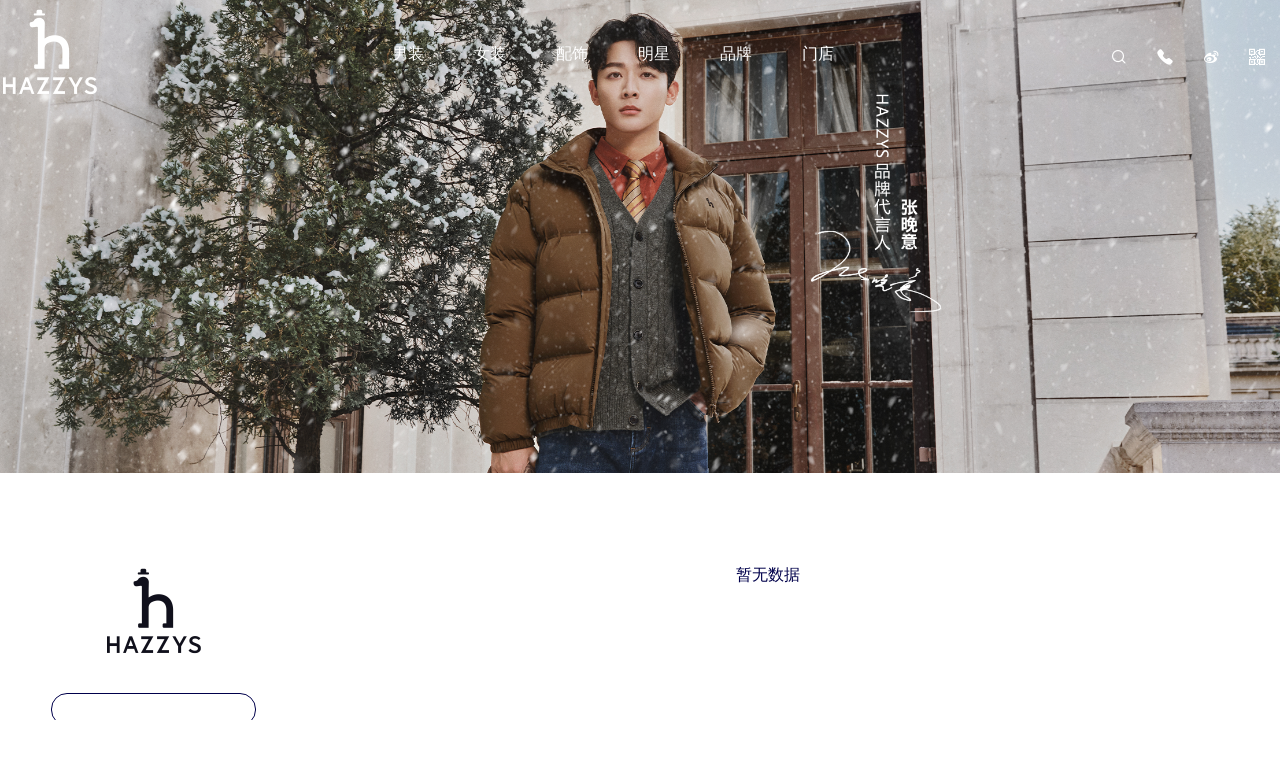

--- FILE ---
content_type: text/html; charset=utf-8
request_url: http://hazzys.com.cn/sku/list/MEN?channelCategoryId=215
body_size: 16722
content:
<!DOCTYPE html>
<html lang="en">

<head>
  <title>HAZZYS 中国</title>
  <meta charset="utf-8">
  <meta name="mobile-web-app-capable" content="yes">
  <meta name="apple-mobile-web-app-capable" content="yes">
  <meta name="apple-mobile-web-app-status-bar-style" content="default">
  <!-- <link rel="apple-touch-icon" sizes="120x120" href="/public/favicon-120.ico"> -->
  <meta name="viewport" content="width=device-width, initial-scale=1, minimal-ui">
  <link rel="shortcut icon" sizes="48x48" href="/public/favicon.ico">
  <!-- <meta name="theme-color" content="#f60"> -->
  <meta name="Keywords" content="">
  <meta name="description" content="">
  <link rel="manifest" href="/manifest.json">
  <script>
    var _hmt = _hmt || [];
    (function() {
      var hm = document.createElement("script");
      hm.src = "https://hm.baidu.com/hm.js?0e9e436db81b2cb17b501eaafbf5784a";
      var s = document.getElementsByTagName("script")[0]; 
      s.parentNode.insertBefore(hm, s);
    })();
  </script>
<link rel="preload" href="/dist/js/manifest.5debedc3ef778bd47529.js" as="script"><link rel="preload" href="/dist/js/vendor.4a7394f1dbc50b821467.js" as="script"><link rel="preload" href="/dist/js/app.f88b823f279daf5f57eb.js" as="script"><link rel="stylesheet" href="/dist/css/common.f88b823f279daf5f57eb.css"></head>

<body>
  <div id="app" data-server-rendered="true"><div data-v-17e3718e><header id="header" data-v-a61f7ac2 data-v-17e3718e><div class="header-common-wrap" data-v-a61f7ac2 data-v-a61f7ac2><div mode="flex" class="header-common el-row is-justify-center is-align-middle el-row--flex" data-v-a61f7ac2><div class="el-col el-col-4" data-v-a61f7ac2><h1 data-v-a61f7ac2><a href="/" title="HAZZYS 中国" data-v-a61f7ac2><img src="[data-uri]" alt="HAZZYS 中国" data-v-a61f7ac2></a></h1></div><div type="flex" justify="center" class="nav el-col el-col-15" data-v-a61f7ac2><ul class="h-clearfix nav-list" data-v-a61f7ac2><li data-v-a61f7ac2><div class="h-relative" data-v-a61f7ac2><a href="/sku/list/MEN" title="男装" class="nav-link trigger" data-v-a61f7ac2>男装</a><i class="panel-arrow" data-v-a61f7ac2></i></div><div class="panel el-row" data-v-a61f7ac2><div class="el-col el-col-12" data-v-a61f7ac2><ul class="h-clearfix" data-v-a61f7ac2><li data-v-a61f7ac2><a href="/sku/list/MEN?channelCategoryId=308" class="h-animate-line blue" data-v-a61f7ac2>夹克</a></li><li data-v-a61f7ac2><a href="/sku/list/MEN?channelCategoryId=309" class="h-animate-line blue" data-v-a61f7ac2>卫衣</a></li><li data-v-a61f7ac2><a href="/sku/list/MEN?channelCategoryId=310" class="h-animate-line blue" data-v-a61f7ac2>针织衫</a></li><li data-v-a61f7ac2><a href="/sku/list/MEN?channelCategoryId=311" class="h-animate-line blue" data-v-a61f7ac2>单西</a></li><li data-v-a61f7ac2><a href="/sku/list/MEN?channelCategoryId=312" class="h-animate-line blue" data-v-a61f7ac2>衬衫</a></li><li data-v-a61f7ac2><a href="/sku/list/MEN?channelCategoryId=315" class="h-animate-line blue" data-v-a61f7ac2>裤子</a></li><li data-v-a61f7ac2><a href="/sku/list/MEN?channelCategoryId=411" class="h-animate-line blue" data-v-a61f7ac2>羽绒服</a></li><li data-v-a61f7ac2><a href="/sku/list/MEN?channelCategoryId=412" class="h-animate-line blue" data-v-a61f7ac2>大衣</a></li></ul></div><div class="img-wrap el-col el-col-12" data-v-a61f7ac2><img src="http://static.hazzys.com.cn/channel/preview_man.jpg" alt="男装" data-v-a61f7ac2></div></div></li><li data-v-a61f7ac2><div class="h-relative" data-v-a61f7ac2><a href="/sku/list/WOMEN" title="女装" class="nav-link trigger" data-v-a61f7ac2>女装</a><i class="panel-arrow" data-v-a61f7ac2></i></div><div class="panel el-row" data-v-a61f7ac2><div class="el-col el-col-12" data-v-a61f7ac2><ul class="h-clearfix" data-v-a61f7ac2><li data-v-a61f7ac2><a href="/sku/list/WOMEN?channelCategoryId=296" class="h-animate-line blue" data-v-a61f7ac2>羽绒服</a></li><li data-v-a61f7ac2><a href="/sku/list/WOMEN?channelCategoryId=298" class="h-animate-line blue" data-v-a61f7ac2>外套</a></li><li data-v-a61f7ac2><a href="/sku/list/WOMEN?channelCategoryId=300" class="h-animate-line blue" data-v-a61f7ac2>卫衣</a></li><li data-v-a61f7ac2><a href="/sku/list/WOMEN?channelCategoryId=301" class="h-animate-line blue" data-v-a61f7ac2>衬衫</a></li><li data-v-a61f7ac2><a href="/sku/list/WOMEN?channelCategoryId=303" class="h-animate-line blue" data-v-a61f7ac2>裤装</a></li><li data-v-a61f7ac2><a href="/sku/list/WOMEN?channelCategoryId=305" class="h-animate-line blue" data-v-a61f7ac2>针织衫</a></li><li data-v-a61f7ac2><a href="/sku/list/WOMEN?channelCategoryId=306" class="h-animate-line blue" data-v-a61f7ac2>裙装</a></li><li data-v-a61f7ac2><a href="/sku/list/WOMEN?channelCategoryId=307" class="h-animate-line blue" data-v-a61f7ac2>大衣</a></li></ul></div><div class="img-wrap el-col el-col-12" data-v-a61f7ac2><img src="http://static.hazzys.com.cn/channel/preview_women.jpg" alt="女装" data-v-a61f7ac2></div></div></li><li data-v-a61f7ac2><div class="h-relative" data-v-a61f7ac2><a href="/sku/list/MIX" title="配饰" class="nav-link trigger" data-v-a61f7ac2>配饰</a><i class="panel-arrow" data-v-a61f7ac2></i></div><div class="panel el-row" data-v-a61f7ac2><div class="el-col el-col-12" data-v-a61f7ac2><ul class="h-clearfix" data-v-a61f7ac2><li data-v-a61f7ac2><a href="/sku/list/MIX?channelCategoryId=268" class="h-animate-line blue" data-v-a61f7ac2>​包包配件</a></li><li data-v-a61f7ac2><a href="/sku/list/MIX?channelCategoryId=269" class="h-animate-line blue" data-v-a61f7ac2>男士配饰</a></li><li data-v-a61f7ac2><a href="/sku/list/MIX?channelCategoryId=270" class="h-animate-line blue" data-v-a61f7ac2>女士配饰</a></li><li data-v-a61f7ac2><a href="/sku/list/MIX?channelCategoryId=234" class="h-animate-line blue" data-v-a61f7ac2>男士鞋子</a></li><li data-v-a61f7ac2><a href="/sku/list/MIX?channelCategoryId=235" class="h-animate-line blue" data-v-a61f7ac2>女士鞋子</a></li></ul></div><div class="img-wrap el-col el-col-12" data-v-a61f7ac2><img src="http://static.hazzys.com.cn/channel/preview_mix.jpg" alt="配饰" data-v-a61f7ac2></div></div></li><li data-v-a61f7ac2><a href="/star" title="明星" class="nav-link" data-v-a61f7ac2>明星</a></li><li data-v-a61f7ac2><div class="h-relative" data-v-a61f7ac2><a href="/about" title="品牌" class="nav-link trigger" data-v-a61f7ac2>品牌</a><i class="panel-arrow" data-v-a61f7ac2></i></div><div class="panel panel-special el-row" data-v-a61f7ac2><div class="el-col el-col-8" data-v-a61f7ac2><ul class="h-clearfix" data-v-a61f7ac2><li data-v-a61f7ac2><a href="/about/92" class="h-animate-line blue" data-v-a61f7ac2>关于品牌</a></li><li data-v-a61f7ac2><a href="/about/95" class="h-animate-line blue" data-v-a61f7ac2>明星店长</a></li></ul></div><div class="img-wrap el-col el-col-16" data-v-a61f7ac2><img src="http://static.hazzys.com.cn/channel/preview_brand.jpg" alt="品牌" data-v-a61f7ac2></div></div></li><li data-v-a61f7ac2><a href="/store" title="门店" class="nav-link" data-v-a61f7ac2>门店</a></li></ul></div><div class="icon-list-wrap el-col el-col-5" data-v-a61f7ac2><ul class="h-clearfix" data-v-a61f7ac2><li class="search-wrap" style="display:none;" data-v-a61f7ac2><div class="search-box" style="display:none;" data-v-a61f7ac2 data-v-a61f7ac2><i class="iconfont iconsousuo" data-v-a61f7ac2></i><input type="text" placeholder="关键字" value="" data-v-a61f7ac2></div></li><li data-v-a61f7ac2><i class="iconfont iconsousuo" data-v-a61f7ac2></i></li><li class="qrcode-wrap" data-v-a61f7ac2><div class="h-relative" data-v-a61f7ac2><i class="trigger iconfont iconphone" data-v-a61f7ac2></i><i class="panel-arrow" data-v-a61f7ac2></i></div><div class="panel panel-join-consult" data-v-a61f7ac2><img src="/dist/image/qrcode_contact.jpg?58bc468a435e27364e6904e3d7cd4f2f" alt="加盟咨询" data-v-a61f7ac2></div></li><li data-v-a61f7ac2><a href="https://weibo.com/hazzys" title="微博" target="_blank" data-v-a61f7ac2><i class="iconfont iconweibo" data-v-a61f7ac2></i></a></li><li class="qrcode-wrap" data-v-a61f7ac2><div class="h-relative" data-v-a61f7ac2><i class="trigger iconfont iconerweima" data-v-a61f7ac2></i><i class="panel-arrow" data-v-a61f7ac2></i></div><div class="panel el-row" data-v-a61f7ac2><div class="el-col el-col-8" data-v-a61f7ac2><dl data-v-a61f7ac2><dd data-v-a61f7ac2><img src="/dist/image/qrcode_jd.jpg?0361141f845ade11c83002393d38586a" alt="京东店铺" data-v-a61f7ac2></dd><dt data-v-a61f7ac2>京东店铺</dt></dl></div><div class="el-col el-col-8" data-v-a61f7ac2><dl data-v-a61f7ac2><dd data-v-a61f7ac2><img src="/dist/image/qrcode_tmall.jpg?1740b852b3f1a98c0befd865d3d9f23a" alt="天猫店铺" data-v-a61f7ac2></dd><dt data-v-a61f7ac2>天猫店铺</dt></dl></div><div class="el-col el-col-8" data-v-a61f7ac2><dl data-v-a61f7ac2><dd data-v-a61f7ac2><img src="/dist/image/qrcode_wx.jpg?08fc6ca5d5819b35c1986ce35af8c9bd" alt="微信公众号" data-v-a61f7ac2></dd><dt data-v-a61f7ac2>微信公众号</dt></dl></div></div></li></ul></div></div></div></header><div class="banner" data-v-17e3718e><div data-v-17e3718e><div class="swiper-wrapper" data-v-17e3718e><div class="swiper-slide" data-v-17e3718e><div class="img-container" data-v-17e3718e><img src="http://static.hazzys.com.cn/channel/1.png" alt="HAZZYS 中国" data-v-17e3718e></div></div></div></div></div><div id="content" class="h-content content" data-v-17e3718e><div class="box el-row" data-v-17e3718e><div hidden-xs-only="" class="side-wrap el-col el-col-24 el-col-sm-8 el-col-md-5" data-v-17e3718e><div id="skuListSide" class="side" data-v-17e3718e><h2 data-v-17e3718e><img src="/dist/image/logo_blue.jpg?df94b3ceef4d2de27e9827e95a253e24" alt="HAZZYS 中国" data-v-17e3718e></h2><input type="text" value="" data-v-17e3718e><button data-v-17e3718e>搜索</button><div class="h-clearfix nav-fast" data-v-17e3718e><h3 data-v-17e3718e>男装</h3><h4 data-v-17e3718e><a href="/sku/list/WOMEN" title="女装" data-v-17e3718e><i class="iconfont icondianjijiantou" data-v-17e3718e></i>女装
              </a></h4></div><ul class="h-clearfix" data-v-17e3718e><li class="h-clearfix" data-v-17e3718e><div class="link-wrap" data-v-17e3718e><i class="iconfont iconhuangguan" data-v-17e3718e></i><a href="/sku/list/MEN?channelCategoryId=308" title="夹克" data-v-17e3718e>夹克</a></div></li><li class="h-clearfix" data-v-17e3718e><div class="link-wrap" data-v-17e3718e><i class="iconfont iconhuangguan" data-v-17e3718e></i><a href="/sku/list/MEN?channelCategoryId=309" title="卫衣" data-v-17e3718e>卫衣</a></div></li><li class="h-clearfix" data-v-17e3718e><div class="link-wrap" data-v-17e3718e><i class="iconfont iconhuangguan" data-v-17e3718e></i><a href="/sku/list/MEN?channelCategoryId=310" title="针织衫" data-v-17e3718e>针织衫</a></div></li><li class="h-clearfix" data-v-17e3718e><div class="link-wrap" data-v-17e3718e><i class="iconfont iconhuangguan" data-v-17e3718e></i><a href="/sku/list/MEN?channelCategoryId=311" title="单西" data-v-17e3718e>单西</a></div></li><li class="h-clearfix" data-v-17e3718e><div class="link-wrap" data-v-17e3718e><i class="iconfont iconhuangguan" data-v-17e3718e></i><a href="/sku/list/MEN?channelCategoryId=312" title="衬衫" data-v-17e3718e>衬衫</a></div></li><li class="h-clearfix" data-v-17e3718e><div class="link-wrap" data-v-17e3718e><i class="iconfont iconhuangguan" data-v-17e3718e></i><a href="/sku/list/MEN?channelCategoryId=315" title="裤子" data-v-17e3718e>裤子</a></div></li><li class="h-clearfix" data-v-17e3718e><div class="link-wrap" data-v-17e3718e><i class="iconfont iconhuangguan" data-v-17e3718e></i><a href="/sku/list/MEN?channelCategoryId=411" title="羽绒服" data-v-17e3718e>羽绒服</a></div></li><li class="h-clearfix" data-v-17e3718e><div class="link-wrap" data-v-17e3718e><i class="iconfont iconhuangguan" data-v-17e3718e></i><a href="/sku/list/MEN?channelCategoryId=412" title="大衣" data-v-17e3718e>大衣</a></div></li></ul></div></div><div class="el-col el-col-24 el-col-sm-16 el-col-md-19" data-v-17e3718e><div style="display:none;" data-v-17e3718e></div><ul class="h-clearfix list" data-v-17e3718e></ul><div class="empty" data-v-17e3718e>暂无数据</div><!----></div></div></div><footer id="footer" class="footer-wrap" data-v-080242d5 data-v-17e3718e><div id="footerBoxFixed" class="footer-box-fixed" data-v-080242d5><div class="store-wrap" data-v-080242d5><div class="store" data-v-080242d5><h2 data-v-080242d5><img src="[data-uri]" alt="HAZZYS 中国" data-v-080242d5></h2><div class="map-wrap" data-v-080242d5><div class="map-search" data-v-080242d5><input type="text" placeholder="搜索店铺" value="" data-v-080242d5><button class="map-search-btn" data-v-080242d5><i class="h-text-middle iconfont iconsousuo" data-v-080242d5></i><span class="h-text-middle line" data-v-080242d5></span><span class="h-text-middle " data-v-080242d5>门店搜索</span></button></div><div id="mapContainer" class="map" data-v-080242d5></div></div></div></div><div class="footer" data-v-080242d5><div class="link-box el-row" data-v-080242d5><div class="el-col el-col-9 el-col-xs-24 el-col-sm-7" data-v-080242d5><div class="title" data-v-080242d5>男装</div><ul class="h-clearfix" data-v-080242d5><li data-v-080242d5><a href="/sku/list/MEN?channelCategoryId=308" class="h-animate-line" data-v-080242d5>夹克</a></li><li data-v-080242d5><a href="/sku/list/MEN?channelCategoryId=309" class="h-animate-line" data-v-080242d5>卫衣</a></li><li data-v-080242d5><a href="/sku/list/MEN?channelCategoryId=310" class="h-animate-line" data-v-080242d5>针织衫</a></li><li data-v-080242d5><a href="/sku/list/MEN?channelCategoryId=311" class="h-animate-line" data-v-080242d5>单西</a></li><li data-v-080242d5><a href="/sku/list/MEN?channelCategoryId=312" class="h-animate-line" data-v-080242d5>衬衫</a></li><li data-v-080242d5><a href="/sku/list/MEN?channelCategoryId=315" class="h-animate-line" data-v-080242d5>裤子</a></li><li data-v-080242d5><a href="/sku/list/MEN?channelCategoryId=411" class="h-animate-line" data-v-080242d5>羽绒服</a></li><li data-v-080242d5><a href="/sku/list/MEN?channelCategoryId=412" class="h-animate-line" data-v-080242d5>大衣</a></li></ul></div><div class="el-col el-col-9 el-col-xs-24 el-col-sm-7" data-v-080242d5><div class="title" data-v-080242d5>女装</div><ul class="h-clearfix" data-v-080242d5><li data-v-080242d5><a href="/sku/list/WOMEN?channelCategoryId=296" class="h-animate-line" data-v-080242d5>羽绒服</a></li><li data-v-080242d5><a href="/sku/list/WOMEN?channelCategoryId=298" class="h-animate-line" data-v-080242d5>外套</a></li><li data-v-080242d5><a href="/sku/list/WOMEN?channelCategoryId=300" class="h-animate-line" data-v-080242d5>卫衣</a></li><li data-v-080242d5><a href="/sku/list/WOMEN?channelCategoryId=301" class="h-animate-line" data-v-080242d5>衬衫</a></li><li data-v-080242d5><a href="/sku/list/WOMEN?channelCategoryId=303" class="h-animate-line" data-v-080242d5>裤装</a></li><li data-v-080242d5><a href="/sku/list/WOMEN?channelCategoryId=305" class="h-animate-line" data-v-080242d5>针织衫</a></li><li data-v-080242d5><a href="/sku/list/WOMEN?channelCategoryId=306" class="h-animate-line" data-v-080242d5>裙装</a></li><li data-v-080242d5><a href="/sku/list/WOMEN?channelCategoryId=307" class="h-animate-line" data-v-080242d5>大衣</a></li></ul></div><div class="el-col el-col-3 el-col-xs-24 el-col-sm-4 el-col-lg-5" data-v-080242d5><div class="title" data-v-080242d5>品牌</div><ul class="h-clearfix special brand" data-v-080242d5><li data-v-080242d5><a href="/about/92" class="h-animate-line" data-v-080242d5>关于品牌</a></li><li data-v-080242d5><a href="/about/95" class="h-animate-line" data-v-080242d5>明星店长</a></li></ul></div><div class="el-col el-col-2 el-col-xs-24 el-col-sm-3" data-v-080242d5><div class="title" data-v-080242d5>其他</div><ul class="h-clearfix more" data-v-080242d5><li data-v-080242d5><a href="/star" class="h-animate-line" data-v-080242d5>明星</a></li><li data-v-080242d5><a href="/store" class="h-animate-line" data-v-080242d5>全国门店查询</a></li></ul></div></div><div class="h-clearfix bottom" data-v-080242d5><div class="h-clearfix" data-v-080242d5><div class="h-fr social el-row" data-v-080242d5><div class="dot el-col el-col-24" data-v-080242d5>.</div><div class="el-col el-col-4" data-v-080242d5><a title="电话" data-v-080242d5><i class="iconfont iconphone" data-v-080242d5></i></a></div><div class="el-col el-col-4" data-v-080242d5><a title="微信" data-v-080242d5><i class="iconfont iconweixin" data-v-080242d5></i></a></div><div class="el-col el-col-4" data-v-080242d5><a href="https://weibo.com/hazzys" title="微博" target="_blank" data-v-080242d5><i class="iconfont iconweibo" data-v-080242d5></i></a></div><div class="el-col el-col-4" data-v-080242d5><a href="https://hazzys.tmall.com/view_shop.htm?spm=a220m.1000858.0.0.25d73076w2Okrv&amp;shop_id=107943004&amp;rn=c4096d725483ab7feaaf3f447b1e50fd" title="淘宝" target="_blank" data-v-080242d5><i class="iconfont icontaobao" data-v-080242d5></i></a></div><div class="el-col el-col-4" data-v-080242d5><a href="https://mall.jd.com/index-42051.html" title="京东" target="_blank" data-v-080242d5><i class="iconfont iconjingdong" data-v-080242d5></i></a></div></div><div class="h-fl copyright" data-v-080242d5><a href="https://beian.miit.gov.cn/#/Integrated/index" target="_blank" data-v-080242d5>沪ICP备19013746号-1 </a></div></div><div class="company" data-v-080242d5>
          上海迪睿纺织科技有限公司
        </div></div></div></div><div class="arrow-returnTop" style="display:none;" data-v-080242d5><i class="iconfont iconzhiding" data-v-080242d5></i></div></footer></div></div><script>window.__INITIAL_STATE__={"isShowQrcode":false,"isShowPhoneNumber":false,"isMobile":false,"clientWidth":0,"menu":{"menChannel":{"id":"MEN","name":"男装","largeThumb":null,"smallThumb":"http:\u002F\u002Fstatic.hazzys.com.cn\u002Fchannel\u002Fpreview_man.jpg","backgroundColor":null},"menCategoryList":[{"id":308,"channelId":"MEN","name":"夹克","alias":null,"largeThumb":null,"smallThumb":null,"backgroundColor":null,"createTime":"2025\u002F02\u002F19 10:11:36"},{"id":309,"channelId":"MEN","name":"卫衣","alias":null,"largeThumb":null,"smallThumb":null,"backgroundColor":null,"createTime":"2025\u002F02\u002F19 10:13:05"},{"id":310,"channelId":"MEN","name":"针织衫","alias":null,"largeThumb":null,"smallThumb":null,"backgroundColor":null,"createTime":"2025\u002F02\u002F19 10:13:14"},{"id":311,"channelId":"MEN","name":"单西","alias":null,"largeThumb":null,"smallThumb":null,"backgroundColor":null,"createTime":"2025\u002F02\u002F19 10:13:21"},{"id":312,"channelId":"MEN","name":"衬衫","alias":null,"largeThumb":null,"smallThumb":null,"backgroundColor":null,"createTime":"2025\u002F02\u002F19 10:13:28"},{"id":315,"channelId":"MEN","name":"裤子","alias":null,"largeThumb":null,"smallThumb":null,"backgroundColor":null,"createTime":"2025\u002F02\u002F19 10:13:52"},{"id":411,"channelId":"MEN","name":"羽绒服","alias":null,"largeThumb":null,"smallThumb":null,"backgroundColor":null,"createTime":"2025\u002F11\u002F05 14:22:16"},{"id":412,"channelId":"MEN","name":"大衣","alias":null,"largeThumb":null,"smallThumb":null,"backgroundColor":null,"createTime":"2025\u002F11\u002F05 14:47:50"}],"womenChannel":{"id":"WOMEN","name":"女装","largeThumb":null,"smallThumb":"http:\u002F\u002Fstatic.hazzys.com.cn\u002Fchannel\u002Fpreview_women.jpg","backgroundColor":null},"womenCategoryList":[{"id":296,"channelId":"WOMEN","name":"羽绒服","alias":null,"largeThumb":null,"smallThumb":null,"backgroundColor":null,"createTime":"2024\u002F11\u002F19 16:51:16"},{"id":298,"channelId":"WOMEN","name":"外套","alias":null,"largeThumb":null,"smallThumb":null,"backgroundColor":null,"createTime":"2024\u002F11\u002F19 17:07:04"},{"id":300,"channelId":"WOMEN","name":"卫衣","alias":null,"largeThumb":null,"smallThumb":null,"backgroundColor":null,"createTime":"2024\u002F11\u002F19 17:14:31"},{"id":301,"channelId":"WOMEN","name":"衬衫","alias":null,"largeThumb":null,"smallThumb":null,"backgroundColor":null,"createTime":"2024\u002F11\u002F19 17:18:48"},{"id":303,"channelId":"WOMEN","name":"裤装","alias":null,"largeThumb":null,"smallThumb":null,"backgroundColor":null,"createTime":"2024\u002F11\u002F19 17:27:07"},{"id":305,"channelId":"WOMEN","name":"针织衫","alias":null,"largeThumb":null,"smallThumb":null,"backgroundColor":null,"createTime":"2025\u002F02\u002F18 16:36:31"},{"id":306,"channelId":"WOMEN","name":"裙装","alias":null,"largeThumb":null,"smallThumb":null,"backgroundColor":null,"createTime":"2025\u002F02\u002F18 16:49:17"},{"id":307,"channelId":"WOMEN","name":"大衣","alias":null,"largeThumb":null,"smallThumb":null,"backgroundColor":null,"createTime":"2025\u002F02\u002F18 17:03:21"}],"mixChannel":{"id":"MIX","name":"配料","largeThumb":null,"smallThumb":"http:\u002F\u002Fstatic.hazzys.com.cn\u002Fchannel\u002Fpreview_mix.jpg","backgroundColor":null},"mixCategoryList":[{"id":268,"channelId":"MIX","name":"​包包配件","alias":null,"largeThumb":null,"smallThumb":null,"backgroundColor":null,"createTime":"2023\u002F09\u002F19 09:49:58"},{"id":269,"channelId":"MIX","name":"男士配饰","alias":null,"largeThumb":null,"smallThumb":null,"backgroundColor":null,"createTime":"2023\u002F09\u002F19 09:50:27"},{"id":270,"channelId":"MIX","name":"女士配饰","alias":null,"largeThumb":null,"smallThumb":null,"backgroundColor":null,"createTime":"2023\u002F09\u002F19 09:50:39"},{"id":234,"channelId":"MIX","name":"男士鞋子","alias":null,"largeThumb":null,"smallThumb":null,"backgroundColor":null,"createTime":"2023\u002F05\u002F06 18:46:30"},{"id":235,"channelId":"MIX","name":"女士鞋子","alias":null,"largeThumb":null,"smallThumb":null,"backgroundColor":null,"createTime":"2023\u002F05\u002F06 18:51:28"}],"specialChannel":{"id":"SPECIAL","name":"系列","largeThumb":null,"smallThumb":"http:\u002F\u002Fstatic.hazzys.com.cn\u002Fchannel\u002Fpreview_special.jpg","backgroundColor":null},"specialCategoryList":[{"id":139,"channelId":"SPECIAL","name":"CLASSIC","alias":null,"largeThumb":null,"smallThumb":"http:\u002F\u002Fstatic.hazzys.com.cn\u002Fchannel\u002Fb13a67f897364cd7b72b519872e005d8.jpg","backgroundColor":"#d2a24e","createTime":"2021\u002F08\u002F20 16:13:03"},{"id":140,"channelId":"SPECIAL","name":"云朵系列","alias":null,"largeThumb":null,"smallThumb":"http:\u002F\u002Fstatic.hazzys.com.cn\u002Fchannel\u002Fb97b1ba6600d442fa18cec03211c22eb.jpg","backgroundColor":"#33433a","createTime":"2021\u002F08\u002F20 16:14:26"},{"id":141,"channelId":"SPECIAL","name":"喧嚣之外","alias":null,"largeThumb":null,"smallThumb":"http:\u002F\u002Fstatic.hazzys.com.cn\u002Fchannel\u002F88d1198ffe684be3a21b08563f96f106.jpg","backgroundColor":"#545955","createTime":"2021\u002F08\u002F20 16:15:26"},{"id":142,"channelId":"SPECIAL","name":"冬日苏格兰","alias":null,"largeThumb":null,"smallThumb":"http:\u002F\u002Fstatic.hazzys.com.cn\u002Fchannel\u002F91657af842b840168ce53161b06e846e.jpg","backgroundColor":"#899c92","createTime":"2021\u002F08\u002F20 16:16:10"}],"brandChannel":{"id":"BRAND","name":"品牌","largeThumb":null,"smallThumb":"http:\u002F\u002Fstatic.hazzys.com.cn\u002Fchannel\u002Fpreview_brand.jpg","backgroundColor":null},"brandCategoryList":[{"id":92,"channelId":"BRAND","name":"关于品牌","alias":null,"largeThumb":null,"smallThumb":"http:\u002F\u002Fstatic.hazzys.com.cn\u002Fchannel\u002F9a30eab1189646c397f02bea9f89d6fa.jpg","backgroundColor":"#00004b","createTime":"2019\u002F12\u002F13 15:59:42"},{"id":95,"channelId":"BRAND","name":"明星店长","alias":null,"largeThumb":null,"smallThumb":"http:\u002F\u002Fstatic.hazzys.com.cn\u002Fchannel\u002F280c09b35f0e415fad0266db312b3797.jpg","backgroundColor":null,"createTime":"2019\u002F12\u002F19 16:15:52"}]},"homeData":{},"skuData":{"banner":{"id":3,"channelId":"MEN","alias":"MEN_BANNER","position":null,"type":"SINGLE_IMAGE","title":null,"intervalTime":3,"sequence":3,"resourceList":[{"id":1859,"channelRowId":3,"channelId":"MEN","title":null,"resUrl":"http:\u002F\u002Fstatic.hazzys.com.cn\u002Fchannel\u002F1.png","thumbUrl":null,"link":null,"target":null,"sequence":1}]}},"skuListData":{"pagination":{"current":1,"total":0,"totalPage":0,"pageSize":18,"offset":0},"list":[],"conditions":{}},"skuDetailData":{},"newSkuRecommend":[],"similarSkuRecommend":[],"specialData":{},"aboutData":{},"storeListData":{},"defaultStoreListData":{"pagination":{"current":1,"total":24,"totalPage":2,"pageSize":20,"offset":0},"list":[{"id":465,"name":"HAZZYS上海虹桥机场申达一路综合店","districtIdList":"310000,310100,310118","districtName":"上海\u002F上海市\u002F青浦区","provinceId":310000,"cityId":310100,"areaId":310118,"longitude":"121.270704","dimension":"31.190305","address":"上海市青浦区徐径镇明珠路888号（虹桥机场T2航站楼哈吉斯品牌）","tel":"15201899211","thumb":null,"createTime":"2019\u002F12\u002F13 20:20:11","content":null},{"id":429,"name":"HAZZYS上海百联又一城淞沪路综合店","districtIdList":"310000,310100,310110","districtName":"上海\u002F上海市\u002F杨浦区","provinceId":310000,"cityId":310100,"areaId":310110,"longitude":"121.521977","dimension":"31.30792","address":"上海市杨浦区淞沪路8号百联又一城购物中心一楼","tel":"021-65682810","thumb":null,"createTime":"2019\u002F07\u002F17 16:04:41","content":null},{"id":419,"name":"HAZZYS上海八佰伴张杨路女装店","districtIdList":"310000,310100,310115","districtName":"上海\u002F上海市\u002F浦东新区","provinceId":310000,"cityId":310100,"areaId":310115,"longitude":"121.523376","dimension":"31.23367","address":"上海市浦东新区张杨路501号4楼","tel":"13761716153","thumb":null,"createTime":"2019\u002F07\u002F17 15:51:01","content":null},{"id":406,"name":"HAZZYS上海百联奥特莱斯青浦奥莱店","districtIdList":"310000,310100,310118","districtName":"上海\u002F上海市\u002F青浦区","provinceId":310000,"cityId":310100,"areaId":310118,"longitude":"121.234315","dimension":"31.163213","address":"上海青浦区沪清平公路2888号A区5102","tel":"021-59753037","thumb":null,"createTime":"2019\u002F07\u002F17 15:27:47","content":null},{"id":387,"name":"HAZZYS上海百盛优客天山路男装奥莱店","districtIdList":"310000,310100,310105","districtName":"上海\u002F上海市\u002F长宁区","provinceId":310000,"cityId":310100,"areaId":310105,"longitude":"121.409512","dimension":"31.216618","address":"上海市长宁区天山路789号百盛优客西4楼HAZZYS专柜","tel":"021-52923559","thumb":"http:\u002F\u002Fstatic.hazzys.com.cn\u002Fsku\u002F390d3afd117948b9ab9f2040f50fff9b.jpg","createTime":"2019\u002F07\u002F17 14:26:40","content":null},{"id":366,"name":"HAZZYS上海汇金肇嘉浜路女装店","districtIdList":"310000,310100,310104","districtName":"上海\u002F上海市\u002F徐汇区","provinceId":310000,"cityId":310100,"areaId":310104,"longitude":"121.446863","dimension":"31.20162","address":"上海市徐汇区肇嘉浜路1000号汇金百货2楼","tel":"021-64269938 ","thumb":"http:\u002F\u002Fstatic.hazzys.com.cn\u002Fsku\u002F5a96016ecf3d4a4fa6a110c7ca2efb4a.jpg","createTime":"2019\u002F07\u002F17 11:31:46","content":null},{"id":313,"name":"HAZZYS上海百盛都市路综合店","districtIdList":"310000,310100,310112","districtName":"上海\u002F上海市\u002F闵行区","provinceId":310000,"cityId":310100,"areaId":310112,"longitude":"121.44396","dimension":"31.189722","address":"上海市闵行区莘庄镇都市路5001号莘庄百盛一楼HAZZYS专柜","tel":"021-34633056","thumb":"http:\u002F\u002Fstatic.hazzys.com.cn\u002Fsku\u002F69f0d519b8b24bd399942f6783aaba3e.jpg","createTime":"2019\u002F07\u002F17 10:04:17","content":null},{"id":312,"name":"HAZZYS上海飞洲国际零陵路奥莱店","districtIdList":"310000,310100,310104","districtName":"上海\u002F上海市\u002F徐汇区","provinceId":310000,"cityId":310100,"areaId":310104,"longitude":"121.44396","dimension":"31.189722","address":"上海市徐汇区零陵路899号3楼HAZZYS专柜","tel":"021-51506508","thumb":"http:\u002F\u002Fstatic.hazzys.com.cn\u002Fsku\u002F5d1c8f11005c4602aebb71ddc03d5337.jpg","createTime":"2019\u002F07\u002F17 10:00:09","content":null},{"id":311,"name":"HAZZYS上海百盛淮海中路综合店","districtIdList":"310000,310100,310101","districtName":"上海\u002F上海市\u002F黄浦区","provinceId":310000,"cityId":310100,"areaId":310101,"longitude":"121.465389","dimension":"31.223558","address":"上海市黄浦区淮海中路918号淮海百盛三楼HAZZYS专柜","tel":"021-64152784","thumb":"http:\u002F\u002Fstatic.hazzys.com.cn\u002Fsku\u002Febaf5eb59b6a4d86846262c3a4000a9f.jpg","createTime":"2019\u002F07\u002F17 09:59:40","content":null},{"id":310,"name":"HAZZYS上海久光南京西路综合店","districtIdList":"310000,310100,310106","districtName":"上海\u002F上海市\u002F静安区","provinceId":310000,"cityId":310100,"areaId":310106,"longitude":"121.452759","dimension":"31.230085","address":"上海市静安区南京西路1618号久光百货5F HAZZYS专柜","tel":"021-62889125","thumb":"http:\u002F\u002Fstatic.hazzys.com.cn\u002Fsku\u002F3de5cf9dfb274067b1d3ec449e73d6cd.jpg","createTime":"2019\u002F07\u002F17 09:58:57","content":null},{"id":309,"name":"HAZZYS上海八佰伴张杨路男装店","districtIdList":"310000,310100,310115","districtName":"上海\u002F上海市\u002F浦东新区","provinceId":310000,"cityId":310100,"areaId":310115,"longitude":"121.523635","dimension":"31.234215","address":"上海市浦东张杨路501号上海八佰伴5楼","tel":"021-58361937","thumb":"http:\u002F\u002Fstatic.hazzys.com.cn\u002Fsku\u002Fa9127efd3383403e8f8bfa60ff3199a7.jpg","createTime":"2019\u002F07\u002F17 09:58:22","content":null},{"id":216,"name":"HAZZYS上海宝乐汇牡丹江路综合店","districtIdList":"310000,310100,310113","districtName":"上海\u002F上海市\u002F宝山区","provinceId":310000,"cityId":310100,"areaId":310113,"longitude":"121.492493","dimension":"31.405348","address":"上海市宝山区牡丹江路1569号宝乐汇生活时尚中心一层F129 HAZZYS专柜","tel":"18656942219","thumb":"http:\u002F\u002Fstatic.hazzys.com.cn\u002Fsku\u002F699ef930b0de479f9794b77bef4f753b.jpg","createTime":"2019\u002F07\u002F16 14:37:05","content":null},{"id":215,"name":"HAZZYS上海虹桥天地申长路综合店","districtIdList":"310000,310100,310112","districtName":"上海\u002F上海市\u002F闵行区","provinceId":310000,"cityId":310100,"areaId":310112,"longitude":"121.321662","dimension":"31.199575","address":"上海市闵行区申长路688号虹桥天地L1-25号 HAZZYS","tel":"021-34701879","thumb":"http:\u002F\u002Fstatic.hazzys.com.cn\u002Fsku\u002Fe7ccdc16d1cd4b8dbde93d3cb332d23e.jpg","createTime":"2019\u002F07\u002F16 14:36:10","content":null},{"id":214,"name":"HAZZYS上海周浦万达年家浜路综合店","districtIdList":"310000,310100,310115","districtName":"上海\u002F上海市\u002F浦东新区","provinceId":310000,"cityId":310100,"areaId":310115,"longitude":"121.575726","dimension":"31.120433","address":"上海浦东年家浜路518号1F159号","tel":"15000293506","thumb":"http:\u002F\u002Fstatic.hazzys.com.cn\u002Fsku\u002Fb01d0043181e43cbb5784301246a35a8.jpg","createTime":"2019\u002F07\u002F16 14:34:36","content":null},{"id":213,"name":"HAZZYS上海宝山万达一二八纪念路综合店","districtIdList":"310000,310100,310113","districtName":"上海\u002F上海市\u002F宝山区","provinceId":310000,"cityId":310100,"areaId":310113,"longitude":"121.45326","dimension":"31.330509","address":"上海市宝山区一二八纪念路968号宝山万达一楼1009A HAZZYS专柜","tel":"13524806725","thumb":"http:\u002F\u002Fstatic.hazzys.com.cn\u002Fsku\u002Ff3d7504f19c74bb293c9bf0afc3d4f72.jpg","createTime":"2019\u002F07\u002F16 14:32:53","content":null},{"id":49,"name":"HAZZYS上海百盛九海店","districtIdList":"310000,310100,310105","districtName":"上海\u002F上海市\u002F长宁区","provinceId":310000,"cityId":310100,"areaId":310105,"longitude":"121.465785","dimension":"31.223763","address":"上海市淮海中路918号淮海百盛三楼 ","tel":"021-64152784","thumb":"http:\u002F\u002Fstatic.hazzys.com.cn\u002Fsku\u002F6a52dc216b464d00a39a3987d0bb122e.jpg","createTime":"2019\u002F07\u002F03 09:27:05","content":null},{"id":42,"name":"HAZZYS上海宝山万达一二八纪念路综合店","districtIdList":"310000,310100,310113","districtName":"上海\u002F上海市\u002F宝山区","provinceId":310000,"cityId":310100,"areaId":310113,"longitude":"121.45326","dimension":"31.330509","address":"上海市宝山区一二八纪念路968号宝山万达一楼1009A HAZZYS专柜","tel":"135-2480-6725","thumb":"http:\u002F\u002Fstatic.hazzys.com.cn\u002Fsku\u002Fa4292d5079ad47698f85a864e83732e3.jpg","createTime":"2019\u002F07\u002F02 11:40:29","content":null},{"id":41,"name":"HAZZYS上海颛桥万达都市路综合店","districtIdList":"310000,310100,310112","districtName":"上海\u002F上海市\u002F闵行区","provinceId":310000,"cityId":310100,"areaId":310112,"longitude":"121.412135","dimension":"31.076508","address":"上海闵行区都市路2700号万达商场一楼1010号","tel":"135-0171-0561","thumb":"http:\u002F\u002Fstatic.hazzys.com.cn\u002Fsku\u002F5ceb2b7afb584d96a1457a775e6bee4e.jpg","createTime":"2019\u002F07\u002F02 11:39:15","content":null},{"id":40,"name":"HAZZYS上海万象城吴中路综合店","districtIdList":"310000,310100,310112","districtName":"上海\u002F上海市\u002F闵行区","provinceId":310000,"cityId":310100,"areaId":310112,"longitude":"121.375107","dimension":"31.175518","address":"上海闵行吴中路1799号万象城一楼L119","tel":"021-54145562","thumb":"http:\u002F\u002Fstatic.hazzys.com.cn\u002Fsku\u002F2cb51a16f6514592bfd7806dd58c9e18.jpg","createTime":"2019\u002F07\u002F02 11:38:06","content":null},{"id":39,"name":"HAZZYS上海港汇恒隆虹桥路综合店","districtIdList":"310000,310100,310104","districtName":"上海\u002F上海市\u002F徐汇区","provinceId":310000,"cityId":310100,"areaId":310104,"longitude":"121.443944","dimension":"31.201174","address":"上海市徐汇区虹桥路1号3楼318号","tel":"021-64477987","thumb":"http:\u002F\u002Fstatic.hazzys.com.cn\u002Fsku\u002F1848a119a8654390997453923cd10aee.jpg","createTime":"2019\u002F07\u002F02 11:37:11","content":null}],"conditions":{}},"storeDetail":{},"starData":{},"hotwords":["羽绒服","大衣","羽绒服","裤装","裤子"],"route":{"path":"\u002Fsku\u002Flist\u002FMEN","hash":"","query":{"channelCategoryId":"215"},"params":{"channelId":"MEN"},"fullPath":"\u002Fsku\u002Flist\u002FMEN?channelCategoryId=215","meta":{},"from":{"name":null,"path":"\u002F","hash":"","query":{},"params":{},"fullPath":"\u002F","meta":{}}}};(function(){var s;(s=document.currentScript||document.scripts[document.scripts.length-1]).parentNode.removeChild(s);}());</script><script src="/dist/js/manifest.5debedc3ef778bd47529.js" defer></script><script src="/dist/js/vendor.4a7394f1dbc50b821467.js" defer></script><script src="/dist/js/app.f88b823f279daf5f57eb.js" defer></script>
</body>
<!-- <script type="text/javascript" src="http://api.map.baidu.com/api?v=3.0&ak=Mb2N1v1CCUKkqlGMb9RcUWW8Npz8aTB7"></script> -->
<script src="http://api.tianditu.gov.cn/api?v=4.0&tk=657f6326fef8d821bcd8374a4afc452a" type="text/javascript"></script>
</html>

--- FILE ---
content_type: text/css
request_url: http://hazzys.com.cn/dist/css/common.f88b823f279daf5f57eb.css
body_size: 63527
content:
.location{transition:all .2s;background:url([data-uri]) no-repeat 50%/100%;position:relative}.location-current{opacity:1;transform:scale(1.2)}.h-bg-white[data-v-413e95d3]{background:#fff}.h-text-12[data-v-413e95d3]{font-size:12px}.h-text-14[data-v-413e95d3]{font-size:14px}.h-text-16[data-v-413e95d3]{font-size:16px}.h-text-18[data-v-413e95d3]{font-size:18px}.h-text-20[data-v-413e95d3]{font-size:20px}.h-text-black-light[data-v-413e95d3]{color:#333}.h-text-gray-light[data-v-413e95d3]{color:$gray-light}.h-text-gray[data-v-413e95d3]{color:#d8d8d8}.h-text-danger[data-v-413e95d3]{color:$danger}.h-text-primary[data-v-413e95d3]{color:$primary}.h-text-middle[data-v-413e95d3]{vertical-align:middle}.h-text-middle-cover[data-v-413e95d3]{display:inline-block;width:1px;height:100%;vertical-align:middle}.h-text-right[data-v-413e95d3]{text-align:right}.h-text-center[data-v-413e95d3]{text-align:center}.h-ellipsis[data-v-413e95d3],.header-mini .side .side-nav ul li a[data-v-413e95d3]{white-space:nowrap;text-overflow:ellipsis;overflow:hidden}.h-text-bold[data-v-413e95d3]{font-weight:700}.h-text-normal[data-v-413e95d3]{font-weight:400;list-style:none}.h-price-original[data-v-413e95d3]{font-size:12px;line-height:20px;color:$gray-light;text-decoration:line-through}.h-price-original b[data-v-413e95d3]{font-size:13px}.h-price-original.large[data-v-413e95d3]{font-size:14px}.h-price[data-v-413e95d3]{font-size:12px;line-height:20px;color:#d8d8d8}.h-price b[data-v-413e95d3]{font-size:14px;color:$danger}.keyword-match[data-v-413e95d3]{color:$danger}.header-mini[data-v-413e95d3]{width:173px;height:66px;margin-left:3%}.header-mini .btn-menu[data-v-413e95d3]{float:left;overflow:hidden;width:173px;height:50px;font-size:24px;line-height:50px;color:#00004b;text-align:center;padding:0 24px;margin-left:3%;margin-top:26px;border-radius:50px;background:#fff;cursor:pointer}.header-mini .btn-menu:hover .icon-wrap[data-v-413e95d3]{transform:translateY(0)}.header-mini .icon-wrap[data-v-413e95d3]{float:left;height:200%;transition:all .3s ease;transform:translateY(-50%)}.header-mini .icon-wrap .iconfont[data-v-413e95d3]{display:block;font-size:20px;color:#00004b}.header-mini .icon-wrap .iconhuangguan[data-v-413e95d3]{font-size:24px}.header-mini .icon-text[data-v-413e95d3]{float:left;width:auto;height:16px;font-weight:400;font-size:80px;color:#00004b;margin:17px 0 0 12px}.header-mini .mask[data-v-413e95d3],.header-mini .side[data-v-413e95d3]{width:100%;height:100%;position:fixed;top:0;left:0;z-index:99}.header-mini .mask[data-v-413e95d3]{width:100%;height:100%}.header-mini .mask .bg[data-v-413e95d3]{width:100%;height:100%;opacity:.95;transition:all .2s}.header-mini .side[data-v-413e95d3]{width:50%;height:100%;color:#fff;background:#00004b;overflow:hidden;z-index:999;transition:all .2s}.header-mini .side .side-top[data-v-413e95d3]{width:100%;padding:0 4%;position:absolute;top:24px;left:0}.header-mini .side .side-content[data-v-413e95d3]{width:100%;height:100%;padding:46px 4% 0;overflow-x:hidden;overflow-y:auto}.header-mini .side .iconOval[data-v-413e95d3]{display:inline-block;font-size:32px;line-height:32px;cursor:pointer;transition:.2s}.header-mini .side .iconOval[data-v-413e95d3]:hover{transform:rotate(90deg)}.header-mini .side h2[data-v-413e95d3]{width:100px;margin:0 auto 46px}.header-mini .side h2 img[data-v-413e95d3]{width:100%;height:auto}.header-mini .side .side-nav[data-v-413e95d3]{width:100%;font-size:12px;line-height:18px;margin-bottom:30px}.header-mini .side .side-nav .title[data-v-413e95d3]{font-size:14px;line-height:22px;margin-bottom:14px}.header-mini .side .side-nav ul[data-v-413e95d3]{width:100%}.header-mini .side .side-nav ul li[data-v-413e95d3]{float:left;width:33%;text-align:left;margin-bottom:5px}.header-mini .side .side-nav ul li a[data-v-413e95d3]{float:left;max-width:100%;height:25px;font-size:12px;color:#fff;line-height:18px;padding-right:10px;padding-bottom:7px;overflow:hidden}.header-mini .side .side-nav ul.special li[data-v-413e95d3]{width:100%}.header-mini .side .side-nav ul.special li a[data-v-413e95d3]{height:auto}.header-mini .side .side-nav ul.brand li[data-v-413e95d3]{width:50%}.header-mini .side .search-wrap[data-v-413e95d3]{width:60%;margin:0 auto 54px;text-align:center}.header-mini .side .search-wrap .search-input[data-v-413e95d3]{width:100%;height:40px;font-size:24px;line-height:40px;color:#00004b;text-align:left;border-radius:22px;margin-bottom:20px;background:#fff;overflow:hidden;position:relative}.header-mini .side .search-wrap .search-input input[data-v-413e95d3]{display:block;width:100%;height:100%;padding:0 15px}.header-mini .side .search-wrap .search-input .iconfont[data-v-413e95d3]{font-size:24px;position:absolute;right:15px;top:0}.header-mini .side .search-wrap ul[data-v-413e95d3]{display:inline-block;height:18px;font-size:12px;line-height:18px;color:#fff;text-align:center;overflow:hidden}.header-mini .side .search-wrap ul li[data-v-413e95d3]{display:inline-block;margin:0 20px}.header-mini .side .search-wrap ul li a[data-v-413e95d3]{color:#fff;transition:all .2s}.header-mini .side .search-wrap ul li a[data-v-413e95d3]:hover{color:#d8d8d8}.header-mini .side .side-more[data-v-413e95d3]{width:30%;font-size:12px;text-align:center;margin:0 auto 31px}.header-mini .side .side-more a[data-v-413e95d3]{color:#fff;transition:all .2s}.header-mini .side .side-more a[data-v-413e95d3]:hover{color:#d8d8d8}.header-mini .side .social-wrap[data-v-413e95d3]{width:55%;margin:0 auto 40px}.header-mini .side .social-wrap li[data-v-413e95d3]{float:left;width:20%}.header-mini .side .social-wrap a[data-v-413e95d3]{display:block;width:44px;height:44px;color:#fff;text-align:center;line-height:44px;border:1px solid transparent;border-radius:50%;margin:0 auto;overflow:hidden;transition:all .2s;transform-origin:50%}.header-mini .side .social-wrap a[data-v-413e95d3]:hover{border-color:#fff;transform:scale(1.1)}.header-mini .side .social-wrap a i[data-v-413e95d3]{font-size:18px}.code-large-container[data-v-413e95d3]{width:100%;height:100%;position:fixed;top:0;left:0;z-index:9999}.code-large-container .code-large-mask[data-v-413e95d3]{width:100%;height:100%;background:rgba(0,0,0,.3);position:absolute;top:0;left:0}.code-large-container .img-wrap[data-v-413e95d3]{width:300px;height:300px;padding:20px;margin:auto;background:#fff;position:absolute;left:0;right:0;top:-100px;bottom:0;z-index:9}.code-large-container .img-wrap.join-consult[data-v-413e95d3]{padding:0}.code-large-container .img-wrap img[data-v-413e95d3]{width:100%;height:auto}@media screen and (max-width:1200px){.header-mini .side[data-v-413e95d3]{width:70%}}@media screen and (max-width:992px){.header-mini .side .side-nav[data-v-413e95d3]{margin-bottom:20px}.header-mini .side .side-nav .title[data-v-413e95d3]{margin-bottom:7px}.header-mini .side .side-nav ul li[data-v-413e95d3]{width:50%}}@media screen and (max-width:768px){.header-mini[data-v-413e95d3]{height:66px}.header-mini .btn-menu[data-v-413e95d3]{width:93px;height:30px;font-size:16px;line-height:30px;text-align:right;padding:0 10px;background:hsla(0,0%,100%,.7)}.header-mini .icon-wrap .iconfont[data-v-413e95d3]{display:block;font-size:14px}.header-mini .icon-wrap .iconhuangguan[data-v-413e95d3]{font-size:14px}.header-mini .icon-text[data-v-413e95d3]{width:50px;height:auto;color:#00004b;margin:10px 0 0 5px}.header-mini .side[data-v-413e95d3]{width:100%}.header-mini .side .side-top[data-v-413e95d3]{top:12px}.header-mini .side .side-content[data-v-413e95d3]{height:100%;padding:12px 4%}.header-mini .side .iconOval[data-v-413e95d3]{font-size:28px;line-height:28px}.header-mini .side h2[data-v-413e95d3]{margin-top:12px;margin-bottom:0}.header-mini .side .side-nav[data-v-413e95d3]{line-height:16px;margin-bottom:0}.header-mini .side .side-nav .title[data-v-413e95d3]{text-align:center;margin-top:10px;margin-bottom:14px}.header-mini .side .side-nav ul li[data-v-413e95d3]{width:25%;text-align:center}.header-mini .side .side-nav ul li a[data-v-413e95d3]{float:none;height:21px;line-height:16px;padding:0 3px 3px}.header-mini .side .side-nav ul.special li[data-v-413e95d3]{width:50%}.header-mini .side .search-wrap[data-v-413e95d3]{width:80%;margin:30px auto 18px}.header-mini .side .search-wrap .search-input[data-v-413e95d3]{width:100%;height:30px;font-size:18px;line-height:30px;margin-bottom:10px}.header-mini .side .search-wrap .search-input .iconfont[data-v-413e95d3]{font-size:18px}.header-mini .side .search-wrap ul li[data-v-413e95d3]{margin:0 10px}.header-mini .side .side-more[data-v-413e95d3]{font-weight:600;margin:0 auto 21px}.header-mini .side .qrcode-wrap[data-v-413e95d3]{line-height:14px;margin:0 auto 15px}.header-mini .side .qrcode-wrap img[data-v-413e95d3]{width:80%;height:auto;margin-bottom:0}.header-mini .side .social-wrap[data-v-413e95d3]{width:60%;margin:0 auto 20px}.code-large-container .img-wrap[data-v-413e95d3],.code-large-container .phone-number[data-v-413e95d3]{width:200px;padding:10px;top:0}.code-large-container .img-wrap[data-v-413e95d3]{height:200px}.code-large-container .img-wrap img[data-v-413e95d3]{width:100%;height:auto}.code-large-container .phone-number[data-v-413e95d3]{width:290px;height:50px;font-size:14px;line-height:30px}}.h-bg-white[data-v-a61f7ac2]{background:#fff}.h-content[data-v-a61f7ac2]{width:100%;padding-bottom:110px;background:#fff;position:relative;z-index:1}.h-fl[data-v-a61f7ac2]{float:left}.h-fr[data-v-a61f7ac2]{float:right}.h-full-w[data-v-a61f7ac2]{width:100%}.h-margin-0[data-v-a61f7ac2]{margin:0}.h-margin-t-0[data-v-a61f7ac2]{margin-top:0}.h-margin-r-0[data-v-a61f7ac2]{margin-right:0}.h-margin-b-0[data-v-a61f7ac2]{margin-bottom:0}.h-margin-l-0[data-v-a61f7ac2]{margin-left:0}.h-margin-tb-0[data-v-a61f7ac2]{margin-top:0;margin-bottom:0}.h-margin-lr-0[data-v-a61f7ac2]{margin-left:0;margin-right:0}.h-padding-0[data-v-a61f7ac2]{padding:0}.h-padding-t-0[data-v-a61f7ac2]{padding-top:0}.h-padding-r-0[data-v-a61f7ac2]{padding-right:0}.h-padding-b-0[data-v-a61f7ac2]{padding-bottom:0}.h-padding-l-0[data-v-a61f7ac2]{padding-left:0}.h-padding-tb-0[data-v-a61f7ac2]{padding-top:0;padding-bottom:0}.h-padding-lr-0[data-v-a61f7ac2]{padding-left:0;padding-right:0}.h-margin-5[data-v-a61f7ac2]{margin:5px}.h-margin-t-5[data-v-a61f7ac2]{margin-top:5px}.h-margin-r-5[data-v-a61f7ac2]{margin-right:5px}.h-margin-b-5[data-v-a61f7ac2]{margin-bottom:5px}.h-margin-l-5[data-v-a61f7ac2]{margin-left:5px}.h-margin-tb-5[data-v-a61f7ac2]{margin-top:5px;margin-bottom:5px}.h-margin-lr-5[data-v-a61f7ac2]{margin-left:5px;margin-right:5px}.h-padding-5[data-v-a61f7ac2]{padding:5px}.h-padding-t-5[data-v-a61f7ac2]{padding-top:5px}.h-padding-r-5[data-v-a61f7ac2]{padding-right:5px}.h-padding-b-5[data-v-a61f7ac2]{padding-bottom:5px}.h-padding-l-5[data-v-a61f7ac2]{padding-left:5px}.h-padding-tb-5[data-v-a61f7ac2]{padding-top:5px;padding-bottom:5px}.h-padding-lr-5[data-v-a61f7ac2]{padding-left:5px;padding-right:5px}.h-margin-10[data-v-a61f7ac2]{margin:10px}.h-margin-t-10[data-v-a61f7ac2]{margin-top:10px}.h-margin-r-10[data-v-a61f7ac2]{margin-right:10px}.h-margin-b-10[data-v-a61f7ac2]{margin-bottom:10px}.h-margin-l-10[data-v-a61f7ac2]{margin-left:10px}.h-margin-tb-10[data-v-a61f7ac2]{margin-top:10px;margin-bottom:10px}.h-margin-lr-10[data-v-a61f7ac2]{margin-left:10px;margin-right:10px}.h-padding-10[data-v-a61f7ac2]{padding:10px}.h-padding-t-10[data-v-a61f7ac2]{padding-top:10px}.h-padding-r-10[data-v-a61f7ac2]{padding-right:10px}.h-padding-b-10[data-v-a61f7ac2]{padding-bottom:10px}.h-padding-l-10[data-v-a61f7ac2]{padding-left:10px}.h-padding-tb-10[data-v-a61f7ac2]{padding-top:10px;padding-bottom:10px}.h-padding-lr-10[data-v-a61f7ac2]{padding-left:10px;padding-right:10px}.h-margin-15[data-v-a61f7ac2]{margin:15px}.h-margin-t-15[data-v-a61f7ac2]{margin-top:15px}.h-margin-r-15[data-v-a61f7ac2]{margin-right:15px}.h-margin-b-15[data-v-a61f7ac2]{margin-bottom:15px}.h-margin-l-15[data-v-a61f7ac2]{margin-left:15px}.h-margin-tb-15[data-v-a61f7ac2]{margin-top:15px;margin-bottom:15px}.h-margin-lr-15[data-v-a61f7ac2]{margin-left:15px;margin-right:15px}.h-padding-15[data-v-a61f7ac2]{padding:15px}.h-padding-t-15[data-v-a61f7ac2]{padding-top:15px}.h-padding-r-15[data-v-a61f7ac2]{padding-right:15px}.h-padding-b-15[data-v-a61f7ac2]{padding-bottom:15px}.h-padding-l-15[data-v-a61f7ac2]{padding-left:15px}.h-padding-tb-15[data-v-a61f7ac2]{padding-top:15px;padding-bottom:15px}.h-padding-lr-15[data-v-a61f7ac2]{padding-left:15px;padding-right:15px}.h-margin-16[data-v-a61f7ac2]{margin:16px}.h-margin-t-16[data-v-a61f7ac2]{margin-top:16px}.h-margin-r-16[data-v-a61f7ac2]{margin-right:16px}.h-margin-b-16[data-v-a61f7ac2]{margin-bottom:16px}.h-margin-l-16[data-v-a61f7ac2]{margin-left:16px}.h-margin-tb-16[data-v-a61f7ac2]{margin-top:16px;margin-bottom:16px}.h-margin-lr-16[data-v-a61f7ac2]{margin-left:16px;margin-right:16px}.h-padding-16[data-v-a61f7ac2]{padding:16px}.h-padding-t-16[data-v-a61f7ac2]{padding-top:16px}.h-padding-r-16[data-v-a61f7ac2]{padding-right:16px}.h-padding-b-16[data-v-a61f7ac2]{padding-bottom:16px}.h-padding-l-16[data-v-a61f7ac2]{padding-left:16px}.h-padding-tb-16[data-v-a61f7ac2]{padding-top:16px;padding-bottom:16px}.h-padding-lr-16[data-v-a61f7ac2]{padding-left:16px;padding-right:16px}.h-margin-20[data-v-a61f7ac2]{margin:20px}.h-margin-t-20[data-v-a61f7ac2]{margin-top:20px}.h-margin-r-20[data-v-a61f7ac2]{margin-right:20px}.h-margin-b-20[data-v-a61f7ac2]{margin-bottom:20px}.h-margin-l-20[data-v-a61f7ac2]{margin-left:20px}.h-margin-tb-20[data-v-a61f7ac2]{margin-top:20px;margin-bottom:20px}.h-margin-lr-20[data-v-a61f7ac2]{margin-left:20px;margin-right:20px}.h-padding-20[data-v-a61f7ac2]{padding:20px}.h-padding-t-20[data-v-a61f7ac2]{padding-top:20px}.h-padding-r-20[data-v-a61f7ac2]{padding-right:20px}.h-padding-b-20[data-v-a61f7ac2]{padding-bottom:20px}.h-padding-l-20[data-v-a61f7ac2]{padding-left:20px}.h-padding-tb-20[data-v-a61f7ac2]{padding-top:20px;padding-bottom:20px}.h-padding-lr-20[data-v-a61f7ac2]{padding-left:20px;padding-right:20px}.h-margin-25[data-v-a61f7ac2]{margin:25px}.h-margin-t-25[data-v-a61f7ac2]{margin-top:25px}.h-margin-r-25[data-v-a61f7ac2]{margin-right:25px}.h-margin-b-25[data-v-a61f7ac2]{margin-bottom:25px}.h-margin-l-25[data-v-a61f7ac2]{margin-left:25px}.h-margin-tb-25[data-v-a61f7ac2]{margin-top:25px;margin-bottom:25px}.h-margin-lr-25[data-v-a61f7ac2]{margin-left:25px;margin-right:25px}.h-padding-25[data-v-a61f7ac2]{padding:25px}.h-padding-t-25[data-v-a61f7ac2]{padding-top:25px}.h-padding-r-25[data-v-a61f7ac2]{padding-right:25px}.h-padding-b-25[data-v-a61f7ac2]{padding-bottom:25px}.h-padding-l-25[data-v-a61f7ac2]{padding-left:25px}.h-padding-tb-25[data-v-a61f7ac2]{padding-top:25px;padding-bottom:25px}.h-padding-lr-25[data-v-a61f7ac2]{padding-left:25px;padding-right:25px}.h-margin-30[data-v-a61f7ac2]{margin:30px}.h-margin-t-30[data-v-a61f7ac2]{margin-top:30px}.h-margin-r-30[data-v-a61f7ac2]{margin-right:30px}.h-margin-b-30[data-v-a61f7ac2]{margin-bottom:30px}.h-margin-l-30[data-v-a61f7ac2]{margin-left:30px}.h-margin-tb-30[data-v-a61f7ac2]{margin-top:30px;margin-bottom:30px}.h-margin-lr-30[data-v-a61f7ac2]{margin-left:30px;margin-right:30px}.h-padding-30[data-v-a61f7ac2]{padding:30px}.h-padding-t-30[data-v-a61f7ac2]{padding-top:30px}.h-padding-r-30[data-v-a61f7ac2]{padding-right:30px}.h-padding-b-30[data-v-a61f7ac2]{padding-bottom:30px}.h-padding-l-30[data-v-a61f7ac2]{padding-left:30px}.h-padding-tb-30[data-v-a61f7ac2]{padding-top:30px;padding-bottom:30px}.h-padding-lr-30[data-v-a61f7ac2]{padding-left:30px;padding-right:30px}.h-margin-35[data-v-a61f7ac2]{margin:35px}.h-margin-t-35[data-v-a61f7ac2]{margin-top:35px}.h-margin-r-35[data-v-a61f7ac2]{margin-right:35px}.h-margin-b-35[data-v-a61f7ac2]{margin-bottom:35px}.h-margin-l-35[data-v-a61f7ac2]{margin-left:35px}.h-margin-tb-35[data-v-a61f7ac2]{margin-top:35px;margin-bottom:35px}.h-margin-lr-35[data-v-a61f7ac2]{margin-left:35px;margin-right:35px}.h-padding-35[data-v-a61f7ac2]{padding:35px}.h-padding-t-35[data-v-a61f7ac2]{padding-top:35px}.h-padding-r-35[data-v-a61f7ac2]{padding-right:35px}.h-padding-b-35[data-v-a61f7ac2]{padding-bottom:35px}.h-padding-l-35[data-v-a61f7ac2]{padding-left:35px}.h-padding-tb-35[data-v-a61f7ac2]{padding-top:35px;padding-bottom:35px}.h-padding-lr-35[data-v-a61f7ac2]{padding-left:35px;padding-right:35px}.h-margin-40[data-v-a61f7ac2]{margin:40px}.h-margin-t-40[data-v-a61f7ac2]{margin-top:40px}.h-margin-r-40[data-v-a61f7ac2]{margin-right:40px}.h-margin-b-40[data-v-a61f7ac2]{margin-bottom:40px}.h-margin-l-40[data-v-a61f7ac2]{margin-left:40px}.h-margin-tb-40[data-v-a61f7ac2]{margin-top:40px;margin-bottom:40px}.h-margin-lr-40[data-v-a61f7ac2]{margin-left:40px;margin-right:40px}.h-padding-40[data-v-a61f7ac2]{padding:40px}.h-padding-t-40[data-v-a61f7ac2]{padding-top:40px}.h-padding-r-40[data-v-a61f7ac2]{padding-right:40px}.h-padding-b-40[data-v-a61f7ac2]{padding-bottom:40px}.h-padding-l-40[data-v-a61f7ac2]{padding-left:40px}.h-padding-tb-40[data-v-a61f7ac2]{padding-top:40px;padding-bottom:40px}.h-padding-lr-40[data-v-a61f7ac2]{padding-left:40px;padding-right:40px}.h-margin-45[data-v-a61f7ac2]{margin:45px}.h-margin-t-45[data-v-a61f7ac2]{margin-top:45px}.h-margin-r-45[data-v-a61f7ac2]{margin-right:45px}.h-margin-b-45[data-v-a61f7ac2]{margin-bottom:45px}.h-margin-l-45[data-v-a61f7ac2]{margin-left:45px}.h-margin-tb-45[data-v-a61f7ac2]{margin-top:45px;margin-bottom:45px}.h-margin-lr-45[data-v-a61f7ac2]{margin-left:45px;margin-right:45px}.h-padding-45[data-v-a61f7ac2]{padding:45px}.h-padding-t-45[data-v-a61f7ac2]{padding-top:45px}.h-padding-r-45[data-v-a61f7ac2]{padding-right:45px}.h-padding-b-45[data-v-a61f7ac2]{padding-bottom:45px}.h-padding-l-45[data-v-a61f7ac2]{padding-left:45px}.h-padding-tb-45[data-v-a61f7ac2]{padding-top:45px;padding-bottom:45px}.h-padding-lr-45[data-v-a61f7ac2]{padding-left:45px;padding-right:45px}.h-margin-50[data-v-a61f7ac2]{margin:50px}.h-margin-t-50[data-v-a61f7ac2]{margin-top:50px}.h-margin-r-50[data-v-a61f7ac2]{margin-right:50px}.h-margin-b-50[data-v-a61f7ac2]{margin-bottom:50px}.h-margin-l-50[data-v-a61f7ac2]{margin-left:50px}.h-margin-tb-50[data-v-a61f7ac2]{margin-top:50px;margin-bottom:50px}.h-margin-lr-50[data-v-a61f7ac2]{margin-left:50px;margin-right:50px}.h-padding-50[data-v-a61f7ac2]{padding:50px}.h-padding-t-50[data-v-a61f7ac2]{padding-top:50px}.h-padding-r-50[data-v-a61f7ac2]{padding-right:50px}.h-padding-b-50[data-v-a61f7ac2]{padding-bottom:50px}.h-padding-l-50[data-v-a61f7ac2]{padding-left:50px}.h-padding-tb-50[data-v-a61f7ac2]{padding-top:50px;padding-bottom:50px}.h-padding-lr-50[data-v-a61f7ac2]{padding-left:50px;padding-right:50px}.h-margin-60[data-v-a61f7ac2]{margin:60px}.h-margin-t-60[data-v-a61f7ac2]{margin-top:60px}.h-margin-r-60[data-v-a61f7ac2]{margin-right:60px}.h-margin-b-60[data-v-a61f7ac2]{margin-bottom:60px}.h-margin-l-60[data-v-a61f7ac2]{margin-left:60px}.h-margin-tb-60[data-v-a61f7ac2]{margin-top:60px;margin-bottom:60px}.h-margin-lr-60[data-v-a61f7ac2]{margin-left:60px;margin-right:60px}.h-padding-60[data-v-a61f7ac2]{padding:60px}.h-padding-t-60[data-v-a61f7ac2]{padding-top:60px}.h-padding-r-60[data-v-a61f7ac2]{padding-right:60px}.h-padding-b-60[data-v-a61f7ac2]{padding-bottom:60px}.h-padding-l-60[data-v-a61f7ac2]{padding-left:60px}.h-padding-tb-60[data-v-a61f7ac2]{padding-top:60px;padding-bottom:60px}.h-padding-lr-60[data-v-a61f7ac2]{padding-left:60px;padding-right:60px}.h-border-0[data-v-a61f7ac2]{border:0 solid $gray-white}.h-border-l-0[data-v-a61f7ac2]{border-left:0 solid $gray-white}.h-border-r-0[data-v-a61f7ac2]{border-right:0 solid $gray-white}.h-border-b-0[data-v-a61f7ac2]{border-bottom:0 solid $gray-white}.h-border-t-0[data-v-a61f7ac2]{border-top:0 solid $gray-white}.h-border-lr-0[data-v-a61f7ac2]{border-left:0 solid $gray-white;border-right:0 solid $gray-white}.h-border-1[data-v-a61f7ac2],.h-table thead[data-v-a61f7ac2],.h-title[data-v-a61f7ac2]{border:1px solid $gray-white}.h-border-l-1[data-v-a61f7ac2]{border-left:1px solid $gray-white}.h-border-r-1[data-v-a61f7ac2]{border-right:1px solid $gray-white}.h-border-b-1[data-v-a61f7ac2],.h-table tbody tr[data-v-a61f7ac2],.h-table tfoot[data-v-a61f7ac2]{border-bottom:1px solid $gray-white}.h-border-t-1[data-v-a61f7ac2]{border-top:1px solid $gray-white}.h-border-lr-1[data-v-a61f7ac2]{border-left:1px solid $gray-white;border-right:1px solid $gray-white}h-border-gray-white[data-v-a61f7ac2]{border-color:$gray-white}.h-shadow[data-v-a61f7ac2],.header-common .panel[data-v-a61f7ac2]{box-shadow:0 2px 6px 0 rgba(0,0,0,.1)}.h-shadow-hover[data-v-a61f7ac2]{box-shadow:0 6px 24px 0 rgba(0,0,0,.15),-1px 0 0 0 #e6e6e6,0 -1px 0 0 #e6e6e6;z-index:9}.h-shadow-lr[data-v-a61f7ac2]{box-shadow:5px 0 5px -5px rgba(0,0,0,.2),-5px 0 5px -5px rgba(0,0,0,.2)}.h-shadow-lrb[data-v-a61f7ac2]{box-shadow:0 3px 5px 0 rgba(0,0,0,.1)}.h-shadow-t[data-v-a61f7ac2]{box-shadow:0 -2px 6px 0 rgba(0,0,0,.1)}.h-radius-0[data-v-a61f7ac2]{border-radius:0}.h-radius-3[data-v-a61f7ac2]{border-radius:3px}.h-radius-5[data-v-a61f7ac2]{border-radius:5px}.h-radius-10[data-v-a61f7ac2]{border-radius:10px}.h-radius-15[data-v-a61f7ac2]{border-radius:15px}.h-radius-20[data-v-a61f7ac2]{border-radius:20px}@media screen and (max-width:768px){.h-content[data-v-a61f7ac2]{padding-bottom:30px}}.h-clearfix[data-v-a61f7ac2]{zoom:1}.h-clearfix[data-v-a61f7ac2]:after{content:"";display:block;height:0;clear:both;overflow:hidden}.h-relative[data-v-a61f7ac2]{position:relative}.h-list-border-1 li[data-v-a61f7ac2]{border-bottom:1px solid $gray-white}.h-list-border-1 li[data-v-a61f7ac2]:last-child{border-bottom:0}.h-title[data-v-a61f7ac2]{height:50px;padding:0 20px;background:$white-light;position:relative}.h-title h3[data-v-a61f7ac2]{float:left;height:48px;font-size:18px;color:#333;line-height:48px}.h-title .line[data-v-a61f7ac2]{width:4px;height:18px;background:$primary;position:absolute;top:16px;left:0}.h-title .more[data-v-a61f7ac2]{float:right;color:$gray-light;margin-top:13px}.h-title .more[data-v-a61f7ac2]:hover{color:$dark-blue}.h-table[data-v-a61f7ac2]{width:100%;color:#333}.h-table td[data-v-a61f7ac2],.h-table th[data-v-a61f7ac2]{text-align:left;padding:10px 20px}.h-table tfoot[data-v-a61f7ac2],.h-table thead[data-v-a61f7ac2]{background:$white-light}.h-table tfoot[data-v-a61f7ac2]{font-size:16px}.h-required[data-v-a61f7ac2]{position:relative;left:-5px}.h-required[data-v-a61f7ac2]:before{content:"*";font-size:14px;color:$danger;vertical-align:middle;position:relative;left:-5px}.h-hover-underline[data-v-a61f7ac2]:hover{text-decoration:underline}.h-hover-dark-blue[data-v-a61f7ac2]:hover{color:$dark-blue}.h-scrollbar[data-v-a61f7ac2]::-webkit-scrollbar{width:4px}.h-scrollbar[data-v-a61f7ac2]::-webkit-scrollbar-track{background:$gray-white;border-radius:5px}.h-scrollbar[data-v-a61f7ac2]::-webkit-scrollbar-thumb{border-radius:5px;background:$gray-light}.h-scrollbar[data-v-a61f7ac2]::-webkit-scrollbar-thumb:window-inactive{background:$gray-light;height:20px}.h-breadcrumb[data-v-a61f7ac2]{height:22px;color:$gray-light;margin:10px 0}.h-breadcrumb a[data-v-a61f7ac2]{color:$gray-light}.h-breadcrumb .h-selected[data-v-a61f7ac2]{display:inline-block;height:22px;line-height:1;padding:0 3px;background:$white-light}.h-breadcrumb .h-selected .iconfont[data-v-a61f7ac2]{font-size:20px}.h-pointer[data-v-a61f7ac2]{cursor:pointer}.h-video-mask[data-v-a61f7ac2]{width:100%;height:100%;background:rgba(0,0,0,.2);position:absolute;top:0;left:0;z-index:9}.h-video-mask i[data-v-a61f7ac2]{display:block;width:40px;height:40px;color:#fff;text-align:center;line-height:40px;border:1px solid #fff;border-radius:50%;margin:auto;position:absolute;left:0;right:0;top:0;bottom:0;transition:all .3s;will-change:color,background;cursor:pointer}.h-video-mask i[data-v-a61f7ac2]:hover{color:#00004b;background:#fff}header[data-v-a61f7ac2]{width:1554px;max-width:100%;height:0;margin:auto;position:fixed;top:0;left:0;right:0;z-index:999}.header-common-wrap[data-v-a61f7ac2]{height:112px}.header-common[data-v-a61f7ac2]{height:100%;margin:0 auto;position:relative}.header-common.blue .icon-list-wrap .iconfont[data-v-a61f7ac2],.header-common.blue .icon-wrap .nav-link[data-v-a61f7ac2],.header-common.blue .nav .nav-link[data-v-a61f7ac2]{color:#00004b}.header-common.blue .search-box[data-v-a61f7ac2]{border:1px solid #00004b}.header-common h1[data-v-a61f7ac2]{width:100%;max-width:150px;height:100%}.header-common h1 a img[data-v-a61f7ac2]{width:auto;height:100px}.header-common .icon-list-wrap .iconfont[data-v-a61f7ac2],.header-common .icon-wrap .nav-link[data-v-a61f7ac2],.header-common .nav .nav-link[data-v-a61f7ac2]{color:#fff;transition:all .2s}.header-common .icon-list-wrap .iconfont[data-v-a61f7ac2]:hover,.header-common .icon-wrap .nav-link[data-v-a61f7ac2]:hover,.header-common .nav .nav-link[data-v-a61f7ac2]:hover{color:#d8d8d8}.header-common .panel-arrow[data-v-a61f7ac2]{width:0;height:0;border:8px solid transparent;border-bottom-color:#fff;position:absolute;top:38px;left:0;right:0;margin:0 auto}.header-common .panel[data-v-a61f7ac2]{width:60%;padding:25px 45px;background:#fff;position:absolute;top:96px;left:0;right:0;margin:0 auto}.header-common .panel.panel-join-consult[data-v-a61f7ac2]{padding:0}.header-common .nav[data-v-a61f7ac2]{font-size:16px;text-align:center;white-space:nowrap}.header-common .nav .nav-list[data-v-a61f7ac2]{display:inline-block}.header-common .nav .nav-list>li[data-v-a61f7ac2]{float:left;margin:0 15px}.header-common .nav .nav-list>li .nav-link[data-v-a61f7ac2]{padding:0 10px}.header-common .nav .panel ul[data-v-a61f7ac2]{width:100%}.header-common .nav .panel li[data-v-a61f7ac2]{float:left;width:33%;text-align:left;margin-bottom:10px}.header-common .nav .panel li a[data-v-a61f7ac2]{display:inline-block;height:25px;font-size:13px;color:#00004b;line-height:18px;padding-bottom:7px;padding-right:10px}.header-common .nav .panel .img-wrap[data-v-a61f7ac2]{height:225px;position:relative;overflow:hidden}.header-common .nav .panel .img-wrap img[data-v-a61f7ac2]{width:auto;height:100%;position:absolute;left:50%;transform:translate(calc(-50% + .5px)) translateZ(0)}.header-common .nav .panel-special[data-v-a61f7ac2]{width:40%}.header-common .nav .panel-special li[data-v-a61f7ac2]{width:100%}.header-common .icon-list-wrap[data-v-a61f7ac2]{font-size:20px;color:#fff;text-align:right}.header-common .icon-list-wrap ul[data-v-a61f7ac2]{float:right;position:relative}.header-common .icon-list-wrap li[data-v-a61f7ac2]{float:left;margin:0 15px}.header-common .icon-list-wrap .search-wrap[data-v-a61f7ac2]{width:100%;height:100%;font-size:16px;line-height:100%;border-radius:15px;margin:0;overflow:hidden;position:absolute;left:0;top:0;z-index:9}.header-common .icon-list-wrap .search-wrap .search-box[data-v-a61f7ac2]{width:100%;height:100%;padding:0 15px;border-radius:15px;background:#fff;overflow:hidden;position:absolute}.header-common .icon-list-wrap .search-wrap .iconfont[data-v-a61f7ac2]{display:inline-block;width:10%;color:#333;margin-right:5%}.header-common .icon-list-wrap .search-wrap input[data-v-a61f7ac2]{display:inline-block;width:85%;height:100%}.header-common .icon-list-wrap .qrcode-wrap .panel-arrow[data-v-a61f7ac2]{top:35px}.header-common .icon-list-wrap .qrcode-wrap .panel[data-v-a61f7ac2]{width:200%;font-size:12px;color:#00004b;text-align:center;margin:0;top:50px;right:-20px;left:auto}.header-common .icon-list-wrap .qrcode-wrap .panel.panel-join-consult[data-v-a61f7ac2]{width:150%}.header-common .icon-list-wrap .qrcode-wrap .panel img[data-v-a61f7ac2]{width:75%;height:auto}@media screen and (max-width:1200px){.header-common .nav .nav-list>li[data-v-a61f7ac2]{margin:0 10px}.header-common .nav .nav-list>li .nav-link[data-v-a61f7ac2]{padding:0 10px}}@media screen and (max-width:992px){.header-common h1 a[data-v-a61f7ac2]{line-height:100%}.header-common .nav .nav-list>li[data-v-a61f7ac2]{margin:0}.header-common .nav .nav-list>li .nav-link[data-v-a61f7ac2]{padding:0 10px}.header-common .nav .panel-special[data-v-a61f7ac2]{width:55%}.header-common .icon-list-wrap li[data-v-a61f7ac2]{margin:0 10px}}@media screen and (max-width:768px){.header-wrap[data-v-a61f7ac2]{height:56px;padding:0 12px}}.h-bg-white[data-v-080242d5]{background:#fff}.footer-wrap[data-v-080242d5]{width:100%;background:#231f1f;position:relative}.footer-wrap .footer-box-fixed[data-v-080242d5]{width:100%;position:fixed;left:0;bottom:0;z-index:0;opacity:0}.footer-wrap .store-wrap[data-v-080242d5]{width:100%;background:#231f1f;position:relative;z-index:0}.footer-wrap .store[data-v-080242d5]{width:1554px;max-width:100%;padding-top:40px;margin:0 auto}.footer-wrap .store h2[data-v-080242d5]{width:100px;margin:0 auto 40px}.footer-wrap .store h2 img[data-v-080242d5]{width:100%}.footer-wrap .store .map-wrap[data-v-080242d5]{width:100%;height:340px;font-size:14px;position:relative}.footer-wrap .store .map-wrap .map-search[data-v-080242d5]{text-align:center;padding-top:135px;position:relative;z-index:9}.footer-wrap .store .map-wrap .map-search input[data-v-080242d5]{display:block;width:33%;height:46px;padding:0 20px;border-radius:30px;border:1px solid #00004b;box-shadow:0 2px 6px 0 rgba(0,0,0,.29);margin:0 auto 32px}.footer-wrap .store .map-wrap .map-search .map-search-btn[data-v-080242d5]{display:inline-block;width:12%;height:54px;color:#fff;line-height:54px;box-shadow:0 2px 4px 0 rgba(0,0,0,.2);border-radius:30px;margin:0 auto;background:#00004b;cursor:pointer}.footer-wrap .store .map-wrap .map-search .map-search-btn .line[data-v-080242d5]{display:inline-block;width:1px;height:14px;margin:0 15px;background:#fff}.footer-wrap .store .map-wrap .map[data-v-080242d5]{width:100%;height:100%;background:url(/dist/image/index_map.jpg?4c2f4372a5292458658c705295e6c64d) no-repeat 50%;position:absolute;left:0;top:0}.footer-wrap .store .map-wrap .map[data-v-080242d5]:after{width:100%;height:100%;content:"";position:absolute;left:0;top:0;z-index:1}.footer-wrap .footer[data-v-080242d5]{width:1554px;max-width:100%;padding-top:30px;margin:0 auto}.footer-wrap .footer .link-box[data-v-080242d5]{padding:1% 2%}.footer-wrap .footer .title[data-v-080242d5]{font-size:14px;font-weight:600;color:#fff;line-height:22px;margin-bottom:14px}.footer-wrap .footer ul[data-v-080242d5]{width:100%}.footer-wrap .footer ul li[data-v-080242d5]{float:left;width:25%;text-align:left;margin-bottom:5px}.footer-wrap .footer ul li a[data-v-080242d5]{float:left;height:25px;font-size:12px;color:#fff;line-height:18px;padding-right:10px;padding-bottom:7px;overflow:hidden}.footer-wrap .footer ul.special li[data-v-080242d5]{width:100%}.footer-wrap .footer ul.brand li[data-v-080242d5]{width:50%}.footer-wrap .footer ul.more li[data-v-080242d5]{width:100%}.footer-wrap .footer .social[data-v-080242d5]{float:right;width:20%}.footer-wrap .footer .social .dot[data-v-080242d5]{width:16.66667%;color:#00004b}.footer-wrap .footer .social a[data-v-080242d5]{display:block;width:44px;height:44px;color:#fff;text-align:center;line-height:44px;border:1px solid transparent;border-radius:50%;margin:0 auto;overflow:hidden;transition:all .2s;transform-origin:50%}.footer-wrap .footer .social a[data-v-080242d5]:hover{border-color:#fff;transform:scale(1.1)}.footer-wrap .footer .social a i[data-v-080242d5]{font-size:18px}.footer-wrap .footer .bottom[data-v-080242d5]{width:100%;padding:20px 2%;border-top:1px solid #fff}.footer-wrap .footer .bottom .copyright[data-v-080242d5]{font-size:14px;line-height:44px}.footer-wrap .footer .bottom .copyright a[data-v-080242d5]{color:#fff}.footer-wrap .footer .bottom .copyright a[data-v-080242d5]:hover{text-decoration:underline}.footer-wrap .footer .bottom .company[data-v-080242d5]{color:#fff;font-size:14px;text-align:left}.footer-wrap .arrow-returnTop[data-v-080242d5]{width:50px;height:50px;text-align:center;line-height:50px;border-radius:5px;background:rgba(0,0,0,.7);position:fixed;right:3%;bottom:10%;z-index:99}.footer-wrap .arrow-returnTop .iconfont[data-v-080242d5]{font-size:30px;color:#fff}@media screen and (max-width:1200px){.footer-wrap .footer ul li[data-v-080242d5]{width:33%}.footer-wrap .footer ul.brand li[data-v-080242d5]{width:100%}.footer-wrap .footer .social[data-v-080242d5]{width:30%}}@media screen and (max-width:992px){.footer-wrap .footer ul li[data-v-080242d5]{width:50%}.footer-wrap .footer .social[data-v-080242d5]{width:30%}.footer-wrap .store h2[data-v-080242d5]{margin:0 auto 40px}.footer-wrap .store .map-wrap .map-search input[data-v-080242d5]{width:43%}.footer-wrap .store .map-wrap .map-search .map-search-btn[data-v-080242d5]{width:17%}}@media screen and (max-width:768px){.footer-wrap .footer .title[data-v-080242d5]{font-size:14px;padding:0 5px;text-align:center}.footer-wrap .footer ul[data-v-080242d5]{margin-bottom:20px}.footer-wrap .footer ul li[data-v-080242d5]{text-align:center;width:25%;padding-left:2px}.footer-wrap .footer ul li a[data-v-080242d5]{float:none;height:21px;line-height:16px;padding:0 3px 3px}.footer-wrap .footer ul.more li[data-v-080242d5],.footer-wrap .footer ul.special li[data-v-080242d5]{width:50%}.footer-wrap .footer .copyright[data-v-080242d5]{width:100%;text-align:center}.footer-wrap .footer .bottom .company[data-v-080242d5]{text-align:center}.footer-wrap .footer .social[data-v-080242d5]{float:none;width:100%;text-align:center}.footer-wrap .footer .social .dot[data-v-080242d5]{display:block;width:8.33333%}.footer-wrap .store[data-v-080242d5]{padding-top:30px}.footer-wrap .store h2[data-v-080242d5]{width:100px;margin:0 auto 30px}.footer-wrap .store .map-wrap .map-search input[data-v-080242d5]{width:65%}.footer-wrap .store .map-wrap .map-search .map-search-btn[data-v-080242d5]{width:34%;height:34px;line-height:34px}}.h-bg-white[data-v-83fa04be]{background:#fff}.banner-common[data-v-83fa04be]{width:100%;height:100vh;position:relative;background:#00004b;overflow:hidden;z-index:9}.banner-common .exhibit[data-v-83fa04be]{width:100%;height:100vh;position:fixed;top:0;left:0;overflow:hidden;will-change:transform,opacity}.banner-common video[data-v-83fa04be]{width:100%;height:100%;object-fit:cover}.banner-common .video-link[data-v-83fa04be]{width:100%;font-size:16px;color:#fff;text-align:center;position:absolute;bottom:52px}.banner-common .video-link p[data-v-83fa04be]{font-size:14px;margin-bottom:14px}.banner-common .video-link a[data-v-83fa04be]{display:block}.banner-common .video-link .iconfont[data-v-83fa04be]{font-size:24px;color:#fff}.banner-common .carousel[data-v-83fa04be]{width:100%;height:100%}.banner-common .carousel .img-contianer[data-v-83fa04be]{width:100%;height:100%;text-align:center;position:relative}.banner-common .carousel img[data-v-83fa04be]{width:auto;height:100%;transform:translate(-50%,-50%);position:absolute;top:50%;left:50%}.el-carousel__indicators{display:none}.swiper-slide-banner{width:100%;height:100%;text-align:center;position:relative;overflow:hidden}.h-bg-white[data-v-32525fda]{background:#fff}.video-swiper[data-v-32525fda]{width:1554px;max-width:100%;padding:95px 3%;margin:0 auto;overflow:hidden}.video-swiper .video-container[data-v-32525fda]{font-size:0;position:relative}.video-swiper .video-container .mask[data-v-32525fda]{display:none}.video-swiper .swiper-slide-active .video-container .mask[data-v-32525fda]{display:block}.video-swiper .swiper-slide-active .video-container .mask-no-active[data-v-32525fda]{display:none}.video-swiper .mask-no-active[data-v-32525fda]{width:100%;height:100%;background:rgba(0,0,0,.75);position:absolute;top:0;left:0;z-index:9}.video-swiper video[data-v-32525fda]{width:100%;height:auto;background:none}.video-swiper .swiper-arrow[data-v-32525fda]{width:54px;height:54px;color:#fff;text-align:center;background:rgba(0,0,0,.6);border-radius:50%;transition:all .2s;will-change:background}.video-swiper .swiper-arrow[data-v-32525fda]:hover{background:rgba(0,0,0,.3)}.video-swiper .swiper-arrow i[data-v-32525fda]{font-size:34px;line-height:54px}.video-swiper .swiper-arrow.swiper-button-prev[data-v-32525fda]{margin-left:6%}.video-swiper .swiper-arrow.swiper-button-next[data-v-32525fda]{margin-right:6%}@media screen and (max-width:992px){.video-swiper[data-v-32525fda]{padding-top:65px;padding-bottom:65px}.video-swiper .swiper-arrow.swiper-button-prev[data-v-32525fda]{margin-left:5%}.video-swiper .swiper-arrow.swiper-button-next[data-v-32525fda]{margin-right:5%}}@media screen and (max-width:768px){.video-swiper[data-v-32525fda]{padding-top:35px;padding-bottom:35px}.video-swiper .swiper-arrow[data-v-32525fda]{height:32px;width:32px}.video-swiper .swiper-arrow i[data-v-32525fda]{font-size:18px;line-height:32px}}.h-bg-white[data-v-4f83f4ca]{background:#fff}.title[data-v-4f83f4ca]{font-size:12px;line-height:20px;color:#00004b;text-align:center;margin-bottom:8px}.title .iconfont[data-v-4f83f4ca]{font-size:27px;line-height:27px;margin-bottom:15px}.title h3[data-v-4f83f4ca]{font-size:14px;line-height:25px}.arrow-wrap[data-v-4f83f4ca]{width:1554px;max-width:100%;padding:10px 3% 0;margin:0 auto 30px}.arrow-wrap .arrow[data-v-4f83f4ca]{float:right;width:94px;height:36px;margin:0 15px;position:relative}.arrow-wrap .arrow:hover .circle[data-v-4f83f4ca],.arrow-wrap .arrow:hover .iconfont[data-v-4f83f4ca]{opacity:1;transform:translateY(0)}.arrow-wrap .arrow:hover .icon-arrow-left[data-v-4f83f4ca]{transform:translateX(-2px)}.arrow-wrap .arrow:hover .icon-arrow-right[data-v-4f83f4ca]{transform:translateX(2px)}.arrow-wrap .arrow .circle[data-v-4f83f4ca],.arrow-wrap .arrow .iconfont[data-v-4f83f4ca]{margin:auto;opacity:0;position:absolute;left:0;right:0;transition:all .3s;will-change:opacity,transform}.arrow-wrap .arrow .iconfont[data-v-4f83f4ca]{display:block;width:13px;height:13px;font-size:13px;top:-18px;transform:translateY(-3px)}.arrow-wrap .arrow .icon-arrow[data-v-4f83f4ca]{display:block;width:94px;height:8px;position:absolute;top:14px;left:0;transition:all .3s;transform:translateY(0);will-change:transform}.arrow-wrap .arrow .icon-arrow.icon-arrow-right[data-v-4f83f4ca]:before{border-left-color:#00004b;border-right-color:transparent;left:auto;right:0}.arrow-wrap .arrow .icon-arrow.icon-arrow-right[data-v-4f83f4ca]:after{left:auto;right:8px}.arrow-wrap .arrow .icon-arrow[data-v-4f83f4ca]:before{display:block;content:"";width:0;height:0;border:5px solid transparent;border-right-color:#00004b;position:absolute;left:0;top:0}.arrow-wrap .arrow .icon-arrow[data-v-4f83f4ca]:after{display:block;content:"";width:82px;height:1px;background:#00004b;position:absolute;top:5px;left:8px}.arrow-wrap .arrow .circle[data-v-4f83f4ca]{display:block;width:36px;height:36px;border:1px solid #00004b;border-radius:50%;top:0;transform:translateY(3px)}.recommend-swiper[data-v-4f83f4ca]{width:1554px;max-width:100%;font-size:14px;line-height:20px;color:#00004b;text-align:center;margin:0 auto;position:relative;overflow:hidden}.recommend-swiper .mask[data-v-4f83f4ca]{width:100%;height:100%;color:#fff;background:rgba(0,0,0,.3);position:absolute;top:0;left:0;transition:all .3s;will-change:background}.recommend-swiper .mask[data-v-4f83f4ca]:hover{background:rgba(0,0,0,.1)}.recommend-swiper .mask p[data-v-4f83f4ca]{width:95%;height:auto;padding:0 10px;margin:0;transform:translate(-50%,-50%);position:absolute;top:50%;left:50%}.recommend-swiper img[data-v-4f83f4ca]{display:block;width:100%;height:auto}.recommend-swiper p[data-v-4f83f4ca]{overflow:hidden;height:40px;padding:0 20px;margin-top:14px}@media screen and (max-width:768px){.arrow-wrap[data-v-4f83f4ca]{width:148px;padding:10px 0 0;margin:0 auto 20px}.arrow-wrap .arrow[data-v-4f83f4ca]{width:54px;height:36px;margin:0 10px}.arrow-wrap .arrow .iconfont[data-v-4f83f4ca]{top:-8px}.arrow-wrap .arrow .icon-arrow[data-v-4f83f4ca]{width:54px;height:8px;top:14px;left:0}.arrow-wrap .arrow .icon-arrow[data-v-4f83f4ca]:after{width:42px;top:5px}.arrow-wrap .arrow .circle[data-v-4f83f4ca]{width:20px;height:20px;top:8px}}.h-bg-white[data-v-13f71960]{background:#fff}.content[data-v-13f71960]{width:100%;padding-bottom:110px;background:#fff;position:relative;z-index:9}.special-wrap[data-v-13f71960]{width:100%;padding:92px 0;margin-bottom:145px;transition:all .2s;will-change:background}.special[data-v-13f71960]{width:1554px;max-width:100%;padding:0 3%;margin:0 auto;position:relative}.special img[data-v-13f71960]{width:100%}.special .special-text[data-v-13f71960]{width:60%;font-size:34px;color:#fff;line-height:1;margin:0 auto}.special .special-text .title[data-v-13f71960]{margin-bottom:15%}.special .special-text ul[data-v-13f71960]{font-size:20px}.special .special-text ul li[data-v-13f71960]{width:100%;line-height:1;margin-bottom:15%}.special .special-text ul li a[data-v-13f71960]{color:#00004b}.special .special-text ul li span[data-v-13f71960]{float:left;padding:10px 10px 10px 0}.special-small[data-v-13f71960]{display:none;width:1554px;max-width:100%;font-size:14px;line-height:28px;color:#fff;text-align:center;padding:10px 3% 20px;margin:0 auto;position:relative;overflow:hidden}.special-small .special-title[data-v-13f71960]{margin-bottom:16px;position:absolute;top:0;right:3%}.special-small .special-subtitle[data-v-13f71960]{display:block;font-size:28px;color:#fff;line-height:34px;margin-bottom:30px}.special-small img[data-v-13f71960]{width:100%;height:auto;font-size:0;line-height:0}.special-small .special-tip[data-v-13f71960]{font-size:14px;position:absolute;right:3%;bottom:40px}.special-small .swiper-pagination-special[data-v-13f71960]{width:100%;text-align:center;margin:auto;bottom:-5px}.special-small .swiper-pagination-special span[data-v-13f71960]{margin:0 10px}.special-small .special-arrow[data-v-13f71960]{width:30px;height:30px;line-height:30px;text-align:center;border-radius:50%;background:hsla(0,0%,100%,.5);position:absolute;right:3%;bottom:0}.poster[data-v-13f71960]{width:1554px;max-width:100%;padding:0 3%;margin:0 auto 95px;overflow:hidden}.poster img[data-v-13f71960]{width:100%}.poster .poster-arrow[data-v-13f71960]{width:54px;height:54px;color:#fff;text-align:center;background:none;border-radius:50%;transition:all .2s;will-change:background}.poster .poster-arrow[data-v-13f71960]:hover{background:hsla(0,0%,100%,.3)}.poster .poster-arrow i[data-v-13f71960]{font-size:34px;line-height:54px}@media screen and (max-width:1200px){.special-wrap[data-v-13f71960]{padding:40px 0;margin-bottom:100px}.special .special-text[data-v-13f71960]{font-size:32px}.special .special-text ul[data-v-13f71960]{font-size:22px}}@media screen and (max-width:992px){.content[data-v-13f71960]{padding-bottom:90px}.special-wrap[data-v-13f71960]{padding:20px 0;margin-bottom:80px}.special .special-text[data-v-13f71960]{font-size:24px}.special .special-text ul[data-v-13f71960]{font-size:16px}.poster[data-v-13f71960]{margin-bottom:65px}}@media screen and (max-width:768px){.content[data-v-13f71960]{padding-bottom:45px}.special-wrap[data-v-13f71960]{padding:20px 0;margin-bottom:40px}.special.special-large[data-v-13f71960]{display:none}.special .special-text[data-v-13f71960]{font-size:18px;padding-top:15%}.special .special-text .title[data-v-13f71960]{margin-bottom:7.5%}.special .special-text ul[data-v-13f71960]{font-size:14px}.special .special-text ul li[data-v-13f71960]{margin-bottom:7.5%}.special-small[data-v-13f71960]{display:block}.poster[data-v-13f71960]{margin-bottom:35px}.poster .poster-arrow[data-v-13f71960]{width:34px;height:34px}.poster .poster-arrow i[data-v-13f71960]{font-size:18px;line-height:34px}.recommend[data-v-13f71960]{margin-bottom:20px}}.special-small .swiper-pagination-special span{margin:0 3px}.h-bg-white[data-v-fd6ed002]{background:#fff}ul li[data-v-fd6ed002]{float:left;width:36px;height:36px;margin:0 4px;position:relative}ul li a[data-v-fd6ed002]{display:block;width:100%;height:100%;line-height:36px;text-align:center;color:#00004b;border-radius:50%;border:1px solid transparent}ul li .iconhuangguan[data-v-fd6ed002]{display:none;font-size:16px;color:#00004b;line-height:16px;margin:auto;position:absolute;top:-20px;left:0;right:0}ul li.current a[data-v-fd6ed002],ul li:hover a[data-v-fd6ed002]{border-color:#00004b}ul li.current .iconhuangguan[data-v-fd6ed002]{display:block}ul li.arrow[data-v-fd6ed002],ul li.disable[data-v-fd6ed002],ul li.disable[data-v-fd6ed002]:hover{border-color:transparent}ul li.disable:hover a[data-v-fd6ed002],ul li.disable a[data-v-fd6ed002]{color:#d8d8d8;cursor:not-allowed}ul.white li .iconhuangguan[data-v-fd6ed002],ul.white li a[data-v-fd6ed002]{color:#fff}ul.white li.current a[data-v-fd6ed002],ul.white li:hover a[data-v-fd6ed002]{border-color:#fff}ul.white li.arrow[data-v-fd6ed002],ul.white li.disable[data-v-fd6ed002],ul.white li.disable[data-v-fd6ed002]:hover{border-color:transparent}ul.white li.disable:hover a[data-v-fd6ed002],ul.white li.disable a[data-v-fd6ed002]{color:#d8d8d8;cursor:not-allowed}.h-bg-white[data-v-17e3718e]{background:#fff}.h-content[data-v-17e3718e]{width:100%;padding-bottom:110px;background:#fff;position:relative;z-index:1}.h-fl[data-v-17e3718e]{float:left}.h-fr[data-v-17e3718e]{float:right}.h-full-w[data-v-17e3718e]{width:100%}.h-relative[data-v-17e3718e]{position:relative}.h-margin-0[data-v-17e3718e]{margin:0}.h-margin-t-0[data-v-17e3718e]{margin-top:0}.h-margin-r-0[data-v-17e3718e]{margin-right:0}.h-margin-b-0[data-v-17e3718e]{margin-bottom:0}.h-margin-l-0[data-v-17e3718e]{margin-left:0}.h-margin-tb-0[data-v-17e3718e]{margin-top:0;margin-bottom:0}.h-margin-lr-0[data-v-17e3718e]{margin-left:0;margin-right:0}.h-padding-0[data-v-17e3718e]{padding:0}.h-padding-t-0[data-v-17e3718e]{padding-top:0}.h-padding-r-0[data-v-17e3718e]{padding-right:0}.h-padding-b-0[data-v-17e3718e]{padding-bottom:0}.h-padding-l-0[data-v-17e3718e]{padding-left:0}.h-padding-tb-0[data-v-17e3718e]{padding-top:0;padding-bottom:0}.h-padding-lr-0[data-v-17e3718e]{padding-left:0;padding-right:0}.h-margin-5[data-v-17e3718e]{margin:5px}.h-margin-t-5[data-v-17e3718e]{margin-top:5px}.h-margin-r-5[data-v-17e3718e]{margin-right:5px}.h-margin-b-5[data-v-17e3718e]{margin-bottom:5px}.h-margin-l-5[data-v-17e3718e]{margin-left:5px}.h-margin-tb-5[data-v-17e3718e]{margin-top:5px;margin-bottom:5px}.h-margin-lr-5[data-v-17e3718e]{margin-left:5px;margin-right:5px}.h-padding-5[data-v-17e3718e]{padding:5px}.h-padding-t-5[data-v-17e3718e]{padding-top:5px}.h-padding-r-5[data-v-17e3718e]{padding-right:5px}.h-padding-b-5[data-v-17e3718e]{padding-bottom:5px}.h-padding-l-5[data-v-17e3718e]{padding-left:5px}.h-padding-tb-5[data-v-17e3718e]{padding-top:5px;padding-bottom:5px}.h-padding-lr-5[data-v-17e3718e]{padding-left:5px;padding-right:5px}.h-margin-10[data-v-17e3718e]{margin:10px}.h-margin-t-10[data-v-17e3718e]{margin-top:10px}.h-margin-r-10[data-v-17e3718e]{margin-right:10px}.h-margin-b-10[data-v-17e3718e]{margin-bottom:10px}.h-margin-l-10[data-v-17e3718e]{margin-left:10px}.h-margin-tb-10[data-v-17e3718e]{margin-top:10px;margin-bottom:10px}.h-margin-lr-10[data-v-17e3718e]{margin-left:10px;margin-right:10px}.h-padding-10[data-v-17e3718e]{padding:10px}.h-padding-t-10[data-v-17e3718e]{padding-top:10px}.h-padding-r-10[data-v-17e3718e]{padding-right:10px}.h-padding-b-10[data-v-17e3718e]{padding-bottom:10px}.h-padding-l-10[data-v-17e3718e]{padding-left:10px}.h-padding-tb-10[data-v-17e3718e]{padding-top:10px;padding-bottom:10px}.h-padding-lr-10[data-v-17e3718e]{padding-left:10px;padding-right:10px}.h-margin-15[data-v-17e3718e]{margin:15px}.h-margin-t-15[data-v-17e3718e]{margin-top:15px}.h-margin-r-15[data-v-17e3718e]{margin-right:15px}.h-margin-b-15[data-v-17e3718e]{margin-bottom:15px}.h-margin-l-15[data-v-17e3718e]{margin-left:15px}.h-margin-tb-15[data-v-17e3718e]{margin-top:15px;margin-bottom:15px}.h-margin-lr-15[data-v-17e3718e]{margin-left:15px;margin-right:15px}.h-padding-15[data-v-17e3718e]{padding:15px}.h-padding-t-15[data-v-17e3718e]{padding-top:15px}.h-padding-r-15[data-v-17e3718e]{padding-right:15px}.h-padding-b-15[data-v-17e3718e]{padding-bottom:15px}.h-padding-l-15[data-v-17e3718e]{padding-left:15px}.h-padding-tb-15[data-v-17e3718e]{padding-top:15px;padding-bottom:15px}.h-padding-lr-15[data-v-17e3718e]{padding-left:15px;padding-right:15px}.h-margin-16[data-v-17e3718e]{margin:16px}.h-margin-t-16[data-v-17e3718e]{margin-top:16px}.h-margin-r-16[data-v-17e3718e]{margin-right:16px}.h-margin-b-16[data-v-17e3718e]{margin-bottom:16px}.h-margin-l-16[data-v-17e3718e]{margin-left:16px}.h-margin-tb-16[data-v-17e3718e]{margin-top:16px;margin-bottom:16px}.h-margin-lr-16[data-v-17e3718e]{margin-left:16px;margin-right:16px}.h-padding-16[data-v-17e3718e]{padding:16px}.h-padding-t-16[data-v-17e3718e]{padding-top:16px}.h-padding-r-16[data-v-17e3718e]{padding-right:16px}.h-padding-b-16[data-v-17e3718e]{padding-bottom:16px}.h-padding-l-16[data-v-17e3718e]{padding-left:16px}.h-padding-tb-16[data-v-17e3718e]{padding-top:16px;padding-bottom:16px}.h-padding-lr-16[data-v-17e3718e]{padding-left:16px;padding-right:16px}.h-margin-20[data-v-17e3718e]{margin:20px}.h-margin-t-20[data-v-17e3718e]{margin-top:20px}.h-margin-r-20[data-v-17e3718e]{margin-right:20px}.h-margin-b-20[data-v-17e3718e]{margin-bottom:20px}.h-margin-l-20[data-v-17e3718e]{margin-left:20px}.h-margin-tb-20[data-v-17e3718e]{margin-top:20px;margin-bottom:20px}.h-margin-lr-20[data-v-17e3718e]{margin-left:20px;margin-right:20px}.h-padding-20[data-v-17e3718e]{padding:20px}.h-padding-t-20[data-v-17e3718e]{padding-top:20px}.h-padding-r-20[data-v-17e3718e]{padding-right:20px}.h-padding-b-20[data-v-17e3718e]{padding-bottom:20px}.h-padding-l-20[data-v-17e3718e]{padding-left:20px}.h-padding-tb-20[data-v-17e3718e]{padding-top:20px;padding-bottom:20px}.h-padding-lr-20[data-v-17e3718e]{padding-left:20px;padding-right:20px}.h-margin-25[data-v-17e3718e]{margin:25px}.h-margin-t-25[data-v-17e3718e]{margin-top:25px}.h-margin-r-25[data-v-17e3718e]{margin-right:25px}.h-margin-b-25[data-v-17e3718e]{margin-bottom:25px}.h-margin-l-25[data-v-17e3718e]{margin-left:25px}.h-margin-tb-25[data-v-17e3718e]{margin-top:25px;margin-bottom:25px}.h-margin-lr-25[data-v-17e3718e]{margin-left:25px;margin-right:25px}.h-padding-25[data-v-17e3718e]{padding:25px}.h-padding-t-25[data-v-17e3718e]{padding-top:25px}.h-padding-r-25[data-v-17e3718e]{padding-right:25px}.h-padding-b-25[data-v-17e3718e]{padding-bottom:25px}.h-padding-l-25[data-v-17e3718e]{padding-left:25px}.h-padding-tb-25[data-v-17e3718e]{padding-top:25px;padding-bottom:25px}.h-padding-lr-25[data-v-17e3718e]{padding-left:25px;padding-right:25px}.h-margin-30[data-v-17e3718e]{margin:30px}.h-margin-t-30[data-v-17e3718e]{margin-top:30px}.h-margin-r-30[data-v-17e3718e]{margin-right:30px}.h-margin-b-30[data-v-17e3718e]{margin-bottom:30px}.h-margin-l-30[data-v-17e3718e]{margin-left:30px}.h-margin-tb-30[data-v-17e3718e]{margin-top:30px;margin-bottom:30px}.h-margin-lr-30[data-v-17e3718e]{margin-left:30px;margin-right:30px}.h-padding-30[data-v-17e3718e]{padding:30px}.h-padding-t-30[data-v-17e3718e]{padding-top:30px}.h-padding-r-30[data-v-17e3718e]{padding-right:30px}.h-padding-b-30[data-v-17e3718e]{padding-bottom:30px}.h-padding-l-30[data-v-17e3718e]{padding-left:30px}.h-padding-tb-30[data-v-17e3718e]{padding-top:30px;padding-bottom:30px}.h-padding-lr-30[data-v-17e3718e]{padding-left:30px;padding-right:30px}.h-margin-35[data-v-17e3718e]{margin:35px}.h-margin-t-35[data-v-17e3718e]{margin-top:35px}.h-margin-r-35[data-v-17e3718e]{margin-right:35px}.h-margin-b-35[data-v-17e3718e]{margin-bottom:35px}.h-margin-l-35[data-v-17e3718e]{margin-left:35px}.h-margin-tb-35[data-v-17e3718e]{margin-top:35px;margin-bottom:35px}.h-margin-lr-35[data-v-17e3718e]{margin-left:35px;margin-right:35px}.h-padding-35[data-v-17e3718e]{padding:35px}.h-padding-t-35[data-v-17e3718e]{padding-top:35px}.h-padding-r-35[data-v-17e3718e]{padding-right:35px}.h-padding-b-35[data-v-17e3718e]{padding-bottom:35px}.h-padding-l-35[data-v-17e3718e]{padding-left:35px}.h-padding-tb-35[data-v-17e3718e]{padding-top:35px;padding-bottom:35px}.h-padding-lr-35[data-v-17e3718e]{padding-left:35px;padding-right:35px}.h-margin-40[data-v-17e3718e]{margin:40px}.h-margin-t-40[data-v-17e3718e]{margin-top:40px}.h-margin-r-40[data-v-17e3718e]{margin-right:40px}.h-margin-b-40[data-v-17e3718e]{margin-bottom:40px}.h-margin-l-40[data-v-17e3718e]{margin-left:40px}.h-margin-tb-40[data-v-17e3718e]{margin-top:40px;margin-bottom:40px}.h-margin-lr-40[data-v-17e3718e]{margin-left:40px;margin-right:40px}.h-padding-40[data-v-17e3718e]{padding:40px}.h-padding-t-40[data-v-17e3718e]{padding-top:40px}.h-padding-r-40[data-v-17e3718e]{padding-right:40px}.h-padding-b-40[data-v-17e3718e]{padding-bottom:40px}.h-padding-l-40[data-v-17e3718e]{padding-left:40px}.h-padding-tb-40[data-v-17e3718e]{padding-top:40px;padding-bottom:40px}.h-padding-lr-40[data-v-17e3718e]{padding-left:40px;padding-right:40px}.h-margin-45[data-v-17e3718e]{margin:45px}.h-margin-t-45[data-v-17e3718e]{margin-top:45px}.h-margin-r-45[data-v-17e3718e]{margin-right:45px}.h-margin-b-45[data-v-17e3718e]{margin-bottom:45px}.h-margin-l-45[data-v-17e3718e]{margin-left:45px}.h-margin-tb-45[data-v-17e3718e]{margin-top:45px;margin-bottom:45px}.h-margin-lr-45[data-v-17e3718e]{margin-left:45px;margin-right:45px}.h-padding-45[data-v-17e3718e]{padding:45px}.h-padding-t-45[data-v-17e3718e]{padding-top:45px}.h-padding-r-45[data-v-17e3718e]{padding-right:45px}.h-padding-b-45[data-v-17e3718e]{padding-bottom:45px}.h-padding-l-45[data-v-17e3718e]{padding-left:45px}.h-padding-tb-45[data-v-17e3718e]{padding-top:45px;padding-bottom:45px}.h-padding-lr-45[data-v-17e3718e]{padding-left:45px;padding-right:45px}.h-margin-50[data-v-17e3718e]{margin:50px}.h-margin-t-50[data-v-17e3718e]{margin-top:50px}.h-margin-r-50[data-v-17e3718e]{margin-right:50px}.h-margin-b-50[data-v-17e3718e]{margin-bottom:50px}.h-margin-l-50[data-v-17e3718e]{margin-left:50px}.h-margin-tb-50[data-v-17e3718e]{margin-top:50px;margin-bottom:50px}.h-margin-lr-50[data-v-17e3718e]{margin-left:50px;margin-right:50px}.h-padding-50[data-v-17e3718e]{padding:50px}.h-padding-t-50[data-v-17e3718e]{padding-top:50px}.h-padding-r-50[data-v-17e3718e]{padding-right:50px}.h-padding-b-50[data-v-17e3718e]{padding-bottom:50px}.h-padding-l-50[data-v-17e3718e]{padding-left:50px}.h-padding-tb-50[data-v-17e3718e]{padding-top:50px;padding-bottom:50px}.h-padding-lr-50[data-v-17e3718e]{padding-left:50px;padding-right:50px}.h-margin-60[data-v-17e3718e]{margin:60px}.h-margin-t-60[data-v-17e3718e]{margin-top:60px}.h-margin-r-60[data-v-17e3718e]{margin-right:60px}.h-margin-b-60[data-v-17e3718e]{margin-bottom:60px}.h-margin-l-60[data-v-17e3718e]{margin-left:60px}.h-margin-tb-60[data-v-17e3718e]{margin-top:60px;margin-bottom:60px}.h-margin-lr-60[data-v-17e3718e]{margin-left:60px;margin-right:60px}.h-padding-60[data-v-17e3718e]{padding:60px}.h-padding-t-60[data-v-17e3718e]{padding-top:60px}.h-padding-r-60[data-v-17e3718e]{padding-right:60px}.h-padding-b-60[data-v-17e3718e]{padding-bottom:60px}.h-padding-l-60[data-v-17e3718e]{padding-left:60px}.h-padding-tb-60[data-v-17e3718e]{padding-top:60px;padding-bottom:60px}.h-padding-lr-60[data-v-17e3718e]{padding-left:60px;padding-right:60px}.h-border-0[data-v-17e3718e]{border:0 solid $gray-white}.h-border-l-0[data-v-17e3718e]{border-left:0 solid $gray-white}.h-border-r-0[data-v-17e3718e]{border-right:0 solid $gray-white}.h-border-b-0[data-v-17e3718e]{border-bottom:0 solid $gray-white}.h-border-t-0[data-v-17e3718e]{border-top:0 solid $gray-white}.h-border-lr-0[data-v-17e3718e]{border-left:0 solid $gray-white;border-right:0 solid $gray-white}.h-border-1[data-v-17e3718e]{border:1px solid $gray-white}.h-border-l-1[data-v-17e3718e]{border-left:1px solid $gray-white}.h-border-r-1[data-v-17e3718e]{border-right:1px solid $gray-white}.h-border-b-1[data-v-17e3718e]{border-bottom:1px solid $gray-white}.h-border-t-1[data-v-17e3718e]{border-top:1px solid $gray-white}.h-border-lr-1[data-v-17e3718e]{border-left:1px solid $gray-white;border-right:1px solid $gray-white}h-border-gray-white[data-v-17e3718e]{border-color:$gray-white}.h-shadow[data-v-17e3718e],.list li a[data-v-17e3718e]:hover{box-shadow:0 2px 6px 0 rgba(0,0,0,.1)}.h-shadow-hover[data-v-17e3718e]{box-shadow:0 6px 24px 0 rgba(0,0,0,.15),-1px 0 0 0 #e6e6e6,0 -1px 0 0 #e6e6e6;z-index:9}.h-shadow-lr[data-v-17e3718e]{box-shadow:5px 0 5px -5px rgba(0,0,0,.2),-5px 0 5px -5px rgba(0,0,0,.2)}.h-shadow-lrb[data-v-17e3718e]{box-shadow:0 3px 5px 0 rgba(0,0,0,.1)}.h-shadow-t[data-v-17e3718e]{box-shadow:0 -2px 6px 0 rgba(0,0,0,.1)}.h-radius-0[data-v-17e3718e]{border-radius:0}.h-radius-3[data-v-17e3718e]{border-radius:3px}.h-radius-5[data-v-17e3718e]{border-radius:5px}.h-radius-10[data-v-17e3718e]{border-radius:10px}.h-radius-15[data-v-17e3718e]{border-radius:15px}.h-radius-20[data-v-17e3718e]{border-radius:20px}@media screen and (max-width:768px){.h-content[data-v-17e3718e]{padding-bottom:30px}}.banner[data-v-17e3718e]{width:100%;text-align:center;background:#fff;position:relative;z-index:9}.banner .img-container[data-v-17e3718e]{width:100%;height:100%;position:relative;overflow:hidden}.banner img[data-v-17e3718e]{width:100%;height:auto}.content[data-v-17e3718e]{overflow:hidden}.box[data-v-17e3718e]{width:1554px;max-width:100%;padding:0 2%;margin:84px auto 0}.side-wrap[data-v-17e3718e]{background:#fff;position:relative}.side-wrap[data-v-17e3718e]:after{display:block;content:"";width:100%;height:1px;background:#fff}.side[data-v-17e3718e]{width:100%;position:absolute;left:0;top:0;overflow-x:hidden;overflow-y:auto}.side h2[data-v-17e3718e]{width:100px;margin:0 auto 26px}.side h2 img[data-v-17e3718e]{width:100%;height:auto}.side input[data-v-17e3718e]{display:block;width:80%;height:33px;font-size:16px;color:#00004b;line-height:33px;padding:0 10px;border-radius:17px;border:1px solid #00004b;margin:0 auto 20px}.side button[data-v-17e3718e]{display:block;height:30px;line-height:30px;color:#fff;padding:0 32px;border-radius:17px;margin:0 auto 50px;background:#00004b}.side .nav-fast[data-v-17e3718e]{width:80%;font-size:24px;color:#00004b;line-height:33px;margin:0 auto 28px}.side .nav-fast h3[data-v-17e3718e]{width:50%;float:left}.side .nav-fast h4[data-v-17e3718e]{float:left;width:50%;font-size:14px;line-height:33px;position:relative}.side .nav-fast h4 .iconfont[data-v-17e3718e]{font-size:12px;margin-right:5px;position:absolute;left:-17px}.side ul[data-v-17e3718e]{width:80%;font-size:12px;color:#00004b;line-height:20px;margin:0 auto}.side ul li[data-v-17e3718e]{float:left;width:50%;padding-right:20px;margin-bottom:10px}.side ul li .link-wrap[data-v-17e3718e]{float:left;position:relative}.side ul li .link-wrap.active a[data-v-17e3718e],.side ul li .link-wrap:hover a[data-v-17e3718e]{color:#901738}.side ul li .link-wrap.active i[data-v-17e3718e]{display:block}.side ul li .link-wrap i[data-v-17e3718e]{display:none;width:16px;left:16px;font-size:16px;color:#901738;line-height:16px;position:absolute;top:2px;left:-20px}.side ul li .link-wrap a[data-v-17e3718e]{display:block;color:#00004b;padding-right:10px;transition:all .2s;will-change:color}.list[data-v-17e3718e]{font-size:12px;line-height:20px;text-align:center}.list li[data-v-17e3718e]{float:left;width:25%;padding:0 13px;margin-bottom:20px}.list li.sku-large[data-v-17e3718e]{width:50%}.list li.sku-large a .img-wrap img[data-v-17e3718e]{width:auto;height:100%;margin-left:50%;transform:translateX(-50%)}.list li.sku-large-r[data-v-17e3718e]{float:right}.list li a[data-v-17e3718e]{display:block;width:100%;height:100%;transition:all .4s;will-change:box-shadow}.list li a .img-wrap[data-v-17e3718e]{width:100%;margin-bottom:18px;overflow:hidden}.list li a .img-wrap img[data-v-17e3718e]{float:left;width:100%;height:auto}.list li a .name[data-v-17e3718e]{height:40px;line-height:40px;overflow:hidden}.list li a .name p[data-v-17e3718e]{display:inline-block;line-height:20px}.empty[data-v-17e3718e]{width:100%;text-align:center;color:#00004b;line-height:28px}.page-wrap[data-v-17e3718e]{text-align:center;margin-top:20px}.page-wrap .page[data-v-17e3718e]{display:inline-block}@media screen and (max-width:767px){.content[data-v-17e3718e]{padding-bottom:30px}.box[data-v-17e3718e]{margin-top:30px}.side-wrap[data-v-17e3718e]{display:none}.list[data-v-17e3718e]{line-height:20px;text-align:center}.list li[data-v-17e3718e]{width:50%;margin-bottom:10px}.list li a .img-wrap[data-v-17e3718e]{margin-bottom:10px}.list li a .name[data-v-17e3718e]{height:32px;line-height:32px;overflow:hidden}.list li a .name p[data-v-17e3718e]{display:inline-block;line-height:16px;padding:0 20px}.page-wrap[data-v-17e3718e]{margin-top:28rpx}}.h-bg-white[data-v-2326ad6a]{background:#fff}.box[data-v-2326ad6a]{width:1554px;max-width:100%;padding:160px 3% 0;margin:0 auto}.arrow[data-v-2326ad6a]{width:50px;height:50px;color:#fff;text-align:center;border-radius:50%;border:1px solid transparent;background:none;transition:all .2s;will-change:background}.arrow[data-v-2326ad6a]:hover{border-color:#fff}.arrow i[data-v-2326ad6a]{font-size:16px;line-height:50px}.sku-info-wrap[data-v-2326ad6a]{margin-bottom:90px}.sku-swiper-large[data-v-2326ad6a]{width:80%;min-height:1px;margin:0 auto;overflow:hidden}.sku-swiper-large img[data-v-2326ad6a]{width:100%}.sku-info[data-v-2326ad6a]{width:80%;margin:3% auto 0}.sku-info .breadcrumbs[data-v-2326ad6a]{font-size:14px;color:#9b9b9b;margin-bottom:66px}.sku-info .breadcrumbs a[data-v-2326ad6a]{color:#9b9b9b}.sku-info .breadcrumbs span[data-v-2326ad6a]{margin:0 5px}.sku-info .btn-img-list[data-v-2326ad6a]{width:100%;margin-bottom:100px}.sku-info .btn-img-list .img-wrap[data-v-2326ad6a]{margin:0 5% 10px;border:1px solid transparent;cursor:pointer;transition:all .3s;will-change:opacity,border-color}.sku-info .btn-img-list .img-wrap.active[data-v-2326ad6a],.sku-info .btn-img-list .img-wrap[data-v-2326ad6a]:hover{border-color:#00004b;opacity:.8}.sku-info .btn-img-list .img-wrap img[data-v-2326ad6a]{width:100%;float:left}.sku-info .sku-name[data-v-2326ad6a]{font-size:24px;line-height:48px;color:#00004b;margin-bottom:50px}.sku-info .btn-sku-link-wrap .tip[data-v-2326ad6a]{font-size:14px;color:#9b9b9b;margin-bottom:24px}.sku-info .btn-sku-link-wrap a[data-v-2326ad6a]{display:inline-block;width:40%;height:60px;line-height:60px;font-size:14px;padding:0 20px;border-radius:4px;border:1px solid #00004b;margin-right:20px;cursor:pointer;transition:all .3s;will-change:background,color}.sku-info .btn-sku-link-wrap a[data-v-2326ad6a]:hover{color:#fff;background:#00004b}.sku-info .btn-sku-link-wrap a span[data-v-2326ad6a]{float:left}.sku-info .btn-sku-link-wrap a i[data-v-2326ad6a]{float:right}.recommend-left[data-v-2326ad6a]{width:80%;margin:0 auto}.recommend-left .more[data-v-2326ad6a]{font-size:14px;margin-bottom:8px}.recommend-left .more a[data-v-2326ad6a]{color:#9b9b9b}.recommend-left .text[data-v-2326ad6a]{font-size:14px;line-height:20px;color:#00004b}.sku-recommend-swiper[data-v-2326ad6a]{float:right;width:80%;font-size:14px;text-align:center;padding:0 80px;margin:0 auto;overflow:hidden;position:relative}.sku-recommend-swiper a[data-v-2326ad6a]{color:#00004b}.sku-recommend-swiper img[data-v-2326ad6a]{width:100%}.sku-recommend-swiper p[data-v-2326ad6a]{height:40px;overflow:hidden}.sku-recommend-swiper .arrow[data-v-2326ad6a]{color:#00004b;top:40%}.sku-recommend-swiper .arrow[data-v-2326ad6a]:hover{border-color:#00004b}@media screen and (max-width:1514px){.sku-info .breadcrumbs[data-v-2326ad6a]{margin-bottom:56px}.sku-info .btn-img-list[data-v-2326ad6a]{margin-bottom:90px}.sku-info .sku-name[data-v-2326ad6a]{font-size:20px;line-height:32px;margin-bottom:30px}}@media screen and (max-width:1200px){.sku-info .breadcrumbs[data-v-2326ad6a]{margin-bottom:26px}.sku-info .btn-img-list[data-v-2326ad6a]{margin-bottom:40px}.sku-info .sku-name[data-v-2326ad6a]{font-size:18px;line-height:28px;margin-bottom:20px}.sku-info .btn-sku-link-wrap a[data-v-2326ad6a]{height:40px;line-height:40px}}@media screen and (max-width:992px){.sku-info .btn-img-list[data-v-2326ad6a]{margin-bottom:30px}.sku-info .sku-name[data-v-2326ad6a]{font-size:16px;line-height:24px;margin-bottom:10px}.sku-info .btn-sku-link-wrap a[data-v-2326ad6a]{height:40px;line-height:40px}}@media screen and (max-width:768px){.content[data-v-2326ad6a]{padding-top:20px}.box[data-v-2326ad6a]{padding-top:100px}.sku-info-wrap[data-v-2326ad6a]{margin-bottom:50px}.sku-info .breadcrumbs[data-v-2326ad6a]{margin-bottom:10px}.sku-info .btn-img-list[data-v-2326ad6a]{margin-bottom:5px}.sku-info .sku-name[data-v-2326ad6a]{font-size:14px;line-height:20px;margin-bottom:10px}.sku-info .btn-sku-link-wrap .tip[data-v-2326ad6a]{margin-bottom:10px}.sku-info .btn-sku-link-wrap a[data-v-2326ad6a]{height:30px;line-height:30px}.recommend-left[data-v-2326ad6a]{width:80%;text-align:center;margin-bottom:20px}.sku-recommend-swiper[data-v-2326ad6a]{float:none;width:100%;font-size:12px;padding:0 40px;margin:0 auto 10%}.sku-recommend-swiper p[data-v-2326ad6a]{height:auto}.sku-recommend-swiper .arrow[data-v-2326ad6a]{color:#00004b;width:30px;height:30px;top:40%}.sku-recommend-swiper .arrow[data-v-2326ad6a]:hover{border-color:#00004b}.sku-recommend-swiper .arrow i[data-v-2326ad6a]{font-size:14px;line-height:30px}}.h-bg-white[data-v-5b0cdf8e]{background:#fff}.h-content[data-v-5b0cdf8e]{width:100%;padding-bottom:110px;background:#fff;position:relative;z-index:1}.h-fl[data-v-5b0cdf8e]{float:left}.h-fr[data-v-5b0cdf8e]{float:right}.h-full-w[data-v-5b0cdf8e]{width:100%}.h-relative[data-v-5b0cdf8e]{position:relative}.h-margin-0[data-v-5b0cdf8e]{margin:0}.h-margin-t-0[data-v-5b0cdf8e]{margin-top:0}.h-margin-r-0[data-v-5b0cdf8e]{margin-right:0}.h-margin-b-0[data-v-5b0cdf8e]{margin-bottom:0}.h-margin-l-0[data-v-5b0cdf8e]{margin-left:0}.h-margin-tb-0[data-v-5b0cdf8e]{margin-top:0;margin-bottom:0}.h-margin-lr-0[data-v-5b0cdf8e]{margin-left:0;margin-right:0}.h-padding-0[data-v-5b0cdf8e]{padding:0}.h-padding-t-0[data-v-5b0cdf8e]{padding-top:0}.h-padding-r-0[data-v-5b0cdf8e]{padding-right:0}.h-padding-b-0[data-v-5b0cdf8e]{padding-bottom:0}.h-padding-l-0[data-v-5b0cdf8e]{padding-left:0}.h-padding-tb-0[data-v-5b0cdf8e]{padding-top:0;padding-bottom:0}.h-padding-lr-0[data-v-5b0cdf8e]{padding-left:0;padding-right:0}.h-margin-5[data-v-5b0cdf8e]{margin:5px}.h-margin-t-5[data-v-5b0cdf8e]{margin-top:5px}.h-margin-r-5[data-v-5b0cdf8e]{margin-right:5px}.h-margin-b-5[data-v-5b0cdf8e]{margin-bottom:5px}.h-margin-l-5[data-v-5b0cdf8e]{margin-left:5px}.h-margin-tb-5[data-v-5b0cdf8e]{margin-top:5px;margin-bottom:5px}.h-margin-lr-5[data-v-5b0cdf8e]{margin-left:5px;margin-right:5px}.h-padding-5[data-v-5b0cdf8e]{padding:5px}.h-padding-t-5[data-v-5b0cdf8e]{padding-top:5px}.h-padding-r-5[data-v-5b0cdf8e]{padding-right:5px}.h-padding-b-5[data-v-5b0cdf8e]{padding-bottom:5px}.h-padding-l-5[data-v-5b0cdf8e]{padding-left:5px}.h-padding-tb-5[data-v-5b0cdf8e]{padding-top:5px;padding-bottom:5px}.h-padding-lr-5[data-v-5b0cdf8e]{padding-left:5px;padding-right:5px}.h-margin-10[data-v-5b0cdf8e]{margin:10px}.h-margin-t-10[data-v-5b0cdf8e]{margin-top:10px}.h-margin-r-10[data-v-5b0cdf8e]{margin-right:10px}.h-margin-b-10[data-v-5b0cdf8e]{margin-bottom:10px}.h-margin-l-10[data-v-5b0cdf8e]{margin-left:10px}.h-margin-tb-10[data-v-5b0cdf8e]{margin-top:10px;margin-bottom:10px}.h-margin-lr-10[data-v-5b0cdf8e]{margin-left:10px;margin-right:10px}.h-padding-10[data-v-5b0cdf8e]{padding:10px}.h-padding-t-10[data-v-5b0cdf8e]{padding-top:10px}.h-padding-r-10[data-v-5b0cdf8e]{padding-right:10px}.h-padding-b-10[data-v-5b0cdf8e]{padding-bottom:10px}.h-padding-l-10[data-v-5b0cdf8e]{padding-left:10px}.h-padding-tb-10[data-v-5b0cdf8e]{padding-top:10px;padding-bottom:10px}.h-padding-lr-10[data-v-5b0cdf8e]{padding-left:10px;padding-right:10px}.h-margin-15[data-v-5b0cdf8e]{margin:15px}.h-margin-t-15[data-v-5b0cdf8e]{margin-top:15px}.h-margin-r-15[data-v-5b0cdf8e]{margin-right:15px}.h-margin-b-15[data-v-5b0cdf8e]{margin-bottom:15px}.h-margin-l-15[data-v-5b0cdf8e]{margin-left:15px}.h-margin-tb-15[data-v-5b0cdf8e]{margin-top:15px;margin-bottom:15px}.h-margin-lr-15[data-v-5b0cdf8e]{margin-left:15px;margin-right:15px}.h-padding-15[data-v-5b0cdf8e]{padding:15px}.h-padding-t-15[data-v-5b0cdf8e]{padding-top:15px}.h-padding-r-15[data-v-5b0cdf8e]{padding-right:15px}.h-padding-b-15[data-v-5b0cdf8e]{padding-bottom:15px}.h-padding-l-15[data-v-5b0cdf8e]{padding-left:15px}.h-padding-tb-15[data-v-5b0cdf8e]{padding-top:15px;padding-bottom:15px}.h-padding-lr-15[data-v-5b0cdf8e]{padding-left:15px;padding-right:15px}.h-margin-16[data-v-5b0cdf8e]{margin:16px}.h-margin-t-16[data-v-5b0cdf8e]{margin-top:16px}.h-margin-r-16[data-v-5b0cdf8e]{margin-right:16px}.h-margin-b-16[data-v-5b0cdf8e]{margin-bottom:16px}.h-margin-l-16[data-v-5b0cdf8e]{margin-left:16px}.h-margin-tb-16[data-v-5b0cdf8e]{margin-top:16px;margin-bottom:16px}.h-margin-lr-16[data-v-5b0cdf8e]{margin-left:16px;margin-right:16px}.h-padding-16[data-v-5b0cdf8e]{padding:16px}.h-padding-t-16[data-v-5b0cdf8e]{padding-top:16px}.h-padding-r-16[data-v-5b0cdf8e]{padding-right:16px}.h-padding-b-16[data-v-5b0cdf8e]{padding-bottom:16px}.h-padding-l-16[data-v-5b0cdf8e]{padding-left:16px}.h-padding-tb-16[data-v-5b0cdf8e]{padding-top:16px;padding-bottom:16px}.h-padding-lr-16[data-v-5b0cdf8e]{padding-left:16px;padding-right:16px}.h-margin-20[data-v-5b0cdf8e]{margin:20px}.h-margin-t-20[data-v-5b0cdf8e]{margin-top:20px}.h-margin-r-20[data-v-5b0cdf8e]{margin-right:20px}.h-margin-b-20[data-v-5b0cdf8e]{margin-bottom:20px}.h-margin-l-20[data-v-5b0cdf8e]{margin-left:20px}.h-margin-tb-20[data-v-5b0cdf8e]{margin-top:20px;margin-bottom:20px}.h-margin-lr-20[data-v-5b0cdf8e]{margin-left:20px;margin-right:20px}.h-padding-20[data-v-5b0cdf8e]{padding:20px}.h-padding-t-20[data-v-5b0cdf8e]{padding-top:20px}.h-padding-r-20[data-v-5b0cdf8e]{padding-right:20px}.h-padding-b-20[data-v-5b0cdf8e]{padding-bottom:20px}.h-padding-l-20[data-v-5b0cdf8e]{padding-left:20px}.h-padding-tb-20[data-v-5b0cdf8e]{padding-top:20px;padding-bottom:20px}.h-padding-lr-20[data-v-5b0cdf8e]{padding-left:20px;padding-right:20px}.h-margin-25[data-v-5b0cdf8e]{margin:25px}.h-margin-t-25[data-v-5b0cdf8e]{margin-top:25px}.h-margin-r-25[data-v-5b0cdf8e]{margin-right:25px}.h-margin-b-25[data-v-5b0cdf8e]{margin-bottom:25px}.h-margin-l-25[data-v-5b0cdf8e]{margin-left:25px}.h-margin-tb-25[data-v-5b0cdf8e]{margin-top:25px;margin-bottom:25px}.h-margin-lr-25[data-v-5b0cdf8e]{margin-left:25px;margin-right:25px}.h-padding-25[data-v-5b0cdf8e]{padding:25px}.h-padding-t-25[data-v-5b0cdf8e]{padding-top:25px}.h-padding-r-25[data-v-5b0cdf8e]{padding-right:25px}.h-padding-b-25[data-v-5b0cdf8e]{padding-bottom:25px}.h-padding-l-25[data-v-5b0cdf8e]{padding-left:25px}.h-padding-tb-25[data-v-5b0cdf8e]{padding-top:25px;padding-bottom:25px}.h-padding-lr-25[data-v-5b0cdf8e]{padding-left:25px;padding-right:25px}.h-margin-30[data-v-5b0cdf8e]{margin:30px}.h-margin-t-30[data-v-5b0cdf8e]{margin-top:30px}.h-margin-r-30[data-v-5b0cdf8e]{margin-right:30px}.h-margin-b-30[data-v-5b0cdf8e]{margin-bottom:30px}.h-margin-l-30[data-v-5b0cdf8e]{margin-left:30px}.h-margin-tb-30[data-v-5b0cdf8e]{margin-top:30px;margin-bottom:30px}.h-margin-lr-30[data-v-5b0cdf8e]{margin-left:30px;margin-right:30px}.h-padding-30[data-v-5b0cdf8e]{padding:30px}.h-padding-t-30[data-v-5b0cdf8e]{padding-top:30px}.h-padding-r-30[data-v-5b0cdf8e]{padding-right:30px}.h-padding-b-30[data-v-5b0cdf8e]{padding-bottom:30px}.h-padding-l-30[data-v-5b0cdf8e]{padding-left:30px}.h-padding-tb-30[data-v-5b0cdf8e]{padding-top:30px;padding-bottom:30px}.h-padding-lr-30[data-v-5b0cdf8e]{padding-left:30px;padding-right:30px}.h-margin-35[data-v-5b0cdf8e]{margin:35px}.h-margin-t-35[data-v-5b0cdf8e]{margin-top:35px}.h-margin-r-35[data-v-5b0cdf8e]{margin-right:35px}.h-margin-b-35[data-v-5b0cdf8e]{margin-bottom:35px}.h-margin-l-35[data-v-5b0cdf8e]{margin-left:35px}.h-margin-tb-35[data-v-5b0cdf8e]{margin-top:35px;margin-bottom:35px}.h-margin-lr-35[data-v-5b0cdf8e]{margin-left:35px;margin-right:35px}.h-padding-35[data-v-5b0cdf8e]{padding:35px}.h-padding-t-35[data-v-5b0cdf8e]{padding-top:35px}.h-padding-r-35[data-v-5b0cdf8e]{padding-right:35px}.h-padding-b-35[data-v-5b0cdf8e]{padding-bottom:35px}.h-padding-l-35[data-v-5b0cdf8e]{padding-left:35px}.h-padding-tb-35[data-v-5b0cdf8e]{padding-top:35px;padding-bottom:35px}.h-padding-lr-35[data-v-5b0cdf8e]{padding-left:35px;padding-right:35px}.h-margin-40[data-v-5b0cdf8e]{margin:40px}.h-margin-t-40[data-v-5b0cdf8e]{margin-top:40px}.h-margin-r-40[data-v-5b0cdf8e]{margin-right:40px}.h-margin-b-40[data-v-5b0cdf8e]{margin-bottom:40px}.h-margin-l-40[data-v-5b0cdf8e]{margin-left:40px}.h-margin-tb-40[data-v-5b0cdf8e]{margin-top:40px;margin-bottom:40px}.h-margin-lr-40[data-v-5b0cdf8e]{margin-left:40px;margin-right:40px}.h-padding-40[data-v-5b0cdf8e]{padding:40px}.h-padding-t-40[data-v-5b0cdf8e]{padding-top:40px}.h-padding-r-40[data-v-5b0cdf8e]{padding-right:40px}.h-padding-b-40[data-v-5b0cdf8e]{padding-bottom:40px}.h-padding-l-40[data-v-5b0cdf8e]{padding-left:40px}.h-padding-tb-40[data-v-5b0cdf8e]{padding-top:40px;padding-bottom:40px}.h-padding-lr-40[data-v-5b0cdf8e]{padding-left:40px;padding-right:40px}.h-margin-45[data-v-5b0cdf8e]{margin:45px}.h-margin-t-45[data-v-5b0cdf8e]{margin-top:45px}.h-margin-r-45[data-v-5b0cdf8e]{margin-right:45px}.h-margin-b-45[data-v-5b0cdf8e]{margin-bottom:45px}.h-margin-l-45[data-v-5b0cdf8e]{margin-left:45px}.h-margin-tb-45[data-v-5b0cdf8e]{margin-top:45px;margin-bottom:45px}.h-margin-lr-45[data-v-5b0cdf8e]{margin-left:45px;margin-right:45px}.h-padding-45[data-v-5b0cdf8e]{padding:45px}.h-padding-t-45[data-v-5b0cdf8e]{padding-top:45px}.h-padding-r-45[data-v-5b0cdf8e]{padding-right:45px}.h-padding-b-45[data-v-5b0cdf8e]{padding-bottom:45px}.h-padding-l-45[data-v-5b0cdf8e]{padding-left:45px}.h-padding-tb-45[data-v-5b0cdf8e]{padding-top:45px;padding-bottom:45px}.h-padding-lr-45[data-v-5b0cdf8e]{padding-left:45px;padding-right:45px}.h-margin-50[data-v-5b0cdf8e]{margin:50px}.h-margin-t-50[data-v-5b0cdf8e]{margin-top:50px}.h-margin-r-50[data-v-5b0cdf8e]{margin-right:50px}.h-margin-b-50[data-v-5b0cdf8e]{margin-bottom:50px}.h-margin-l-50[data-v-5b0cdf8e]{margin-left:50px}.h-margin-tb-50[data-v-5b0cdf8e]{margin-top:50px;margin-bottom:50px}.h-margin-lr-50[data-v-5b0cdf8e]{margin-left:50px;margin-right:50px}.h-padding-50[data-v-5b0cdf8e]{padding:50px}.h-padding-t-50[data-v-5b0cdf8e]{padding-top:50px}.h-padding-r-50[data-v-5b0cdf8e]{padding-right:50px}.h-padding-b-50[data-v-5b0cdf8e]{padding-bottom:50px}.h-padding-l-50[data-v-5b0cdf8e]{padding-left:50px}.h-padding-tb-50[data-v-5b0cdf8e]{padding-top:50px;padding-bottom:50px}.h-padding-lr-50[data-v-5b0cdf8e]{padding-left:50px;padding-right:50px}.h-margin-60[data-v-5b0cdf8e]{margin:60px}.h-margin-t-60[data-v-5b0cdf8e]{margin-top:60px}.h-margin-r-60[data-v-5b0cdf8e]{margin-right:60px}.h-margin-b-60[data-v-5b0cdf8e]{margin-bottom:60px}.h-margin-l-60[data-v-5b0cdf8e]{margin-left:60px}.h-margin-tb-60[data-v-5b0cdf8e]{margin-top:60px;margin-bottom:60px}.h-margin-lr-60[data-v-5b0cdf8e]{margin-left:60px;margin-right:60px}.h-padding-60[data-v-5b0cdf8e]{padding:60px}.h-padding-t-60[data-v-5b0cdf8e]{padding-top:60px}.h-padding-r-60[data-v-5b0cdf8e]{padding-right:60px}.h-padding-b-60[data-v-5b0cdf8e]{padding-bottom:60px}.h-padding-l-60[data-v-5b0cdf8e]{padding-left:60px}.h-padding-tb-60[data-v-5b0cdf8e]{padding-top:60px;padding-bottom:60px}.h-padding-lr-60[data-v-5b0cdf8e]{padding-left:60px;padding-right:60px}.h-border-0[data-v-5b0cdf8e]{border:0 solid $gray-white}.h-border-l-0[data-v-5b0cdf8e]{border-left:0 solid $gray-white}.h-border-r-0[data-v-5b0cdf8e]{border-right:0 solid $gray-white}.h-border-b-0[data-v-5b0cdf8e]{border-bottom:0 solid $gray-white}.h-border-t-0[data-v-5b0cdf8e]{border-top:0 solid $gray-white}.h-border-lr-0[data-v-5b0cdf8e]{border-left:0 solid $gray-white;border-right:0 solid $gray-white}.h-border-1[data-v-5b0cdf8e]{border:1px solid $gray-white}.h-border-l-1[data-v-5b0cdf8e]{border-left:1px solid $gray-white}.h-border-r-1[data-v-5b0cdf8e]{border-right:1px solid $gray-white}.h-border-b-1[data-v-5b0cdf8e]{border-bottom:1px solid $gray-white}.h-border-t-1[data-v-5b0cdf8e]{border-top:1px solid $gray-white}.h-border-lr-1[data-v-5b0cdf8e]{border-left:1px solid $gray-white;border-right:1px solid $gray-white}h-border-gray-white[data-v-5b0cdf8e]{border-color:$gray-white}.h-shadow[data-v-5b0cdf8e]{box-shadow:0 2px 6px 0 rgba(0,0,0,.1)}.h-shadow-hover[data-v-5b0cdf8e]{box-shadow:0 6px 24px 0 rgba(0,0,0,.15),-1px 0 0 0 #e6e6e6,0 -1px 0 0 #e6e6e6;z-index:9}.h-shadow-lr[data-v-5b0cdf8e]{box-shadow:5px 0 5px -5px rgba(0,0,0,.2),-5px 0 5px -5px rgba(0,0,0,.2)}.h-shadow-lrb[data-v-5b0cdf8e]{box-shadow:0 3px 5px 0 rgba(0,0,0,.1)}.h-shadow-t[data-v-5b0cdf8e]{box-shadow:0 -2px 6px 0 rgba(0,0,0,.1)}.h-radius-0[data-v-5b0cdf8e]{border-radius:0}.h-radius-3[data-v-5b0cdf8e]{border-radius:3px}.h-radius-5[data-v-5b0cdf8e]{border-radius:5px}.h-radius-10[data-v-5b0cdf8e]{border-radius:10px}.h-radius-15[data-v-5b0cdf8e]{border-radius:15px}.h-radius-20[data-v-5b0cdf8e]{border-radius:20px}@media screen and (max-width:768px){.h-content[data-v-5b0cdf8e]{padding-bottom:30px}}.banner[data-v-5b0cdf8e]{width:100%;text-align:center;background:#fff;position:relative;z-index:9}.banner .img-container[data-v-5b0cdf8e]{width:100%;height:100%;position:relative;overflow:hidden}.banner img[data-v-5b0cdf8e]{width:100%;height:auto}.box[data-v-5b0cdf8e]{width:1554px;max-width:100%;padding:0 3%;margin:0 auto;overflow:hidden}.box .content-carousel[data-v-5b0cdf8e]{width:100%;margin-top:5%}.box .content-carousel .poster-arrow[data-v-5b0cdf8e]{width:54px;height:54px;color:#fff;text-align:center;background:none;border-radius:50%;transition:all .2s;will-change:background}.box .content-carousel .poster-arrow[data-v-5b0cdf8e]:hover{background:hsla(0,0%,100%,.3)}.box .content-carousel .poster-arrow i[data-v-5b0cdf8e]{font-size:34px;line-height:54px}.box .content-carousel img[data-v-5b0cdf8e]{width:100%;height:auto}.box .content-image[data-v-5b0cdf8e]{width:100%;margin-top:20px}.box .content-image img[data-v-5b0cdf8e]{width:100%;height:auto}.box .content-video[data-v-5b0cdf8e]{width:100%;height:auto;margin-top:5%}.box .content-video .video-title-wrap[data-v-5b0cdf8e]{height:100%;text-align:center;position:absolute;top:0;left:0}.box .content-video .video-title[data-v-5b0cdf8e]{width:80%;text-align:center;transform:translate(-50%,-50%);position:absolute;top:50%;left:50%}.box .content-video .video-title a[data-v-5b0cdf8e]{display:inline-block;font-size:30px;line-height:40px;color:#00004b;padding:15px 20px;position:relative}.box .content-video .video-title a[data-v-5b0cdf8e]:after{display:block;content:"";width:100%;height:2px;background:#00004b;position:absolute;left:0;bottom:0;transform:scale(0);transition:all .3s;will-change:transform}.box .content-video .video-title a[data-v-5b0cdf8e]:hover:after{transform:scale(1)}.box .content-video .video-wrap[data-v-5b0cdf8e]{width:100%;font-size:0;position:relative}.box .content-video .video-wrap .mask[data-v-5b0cdf8e]{width:100%;height:100%;background:rgba(0,0,0,.2);position:absolute;top:0;left:0;z-index:9}.box .content-video .video-wrap .mask i[data-v-5b0cdf8e]{display:block;width:40px;height:40px;color:#fff;text-align:center;line-height:40px;border:1px solid #fff;border-radius:50%;margin:auto;position:absolute;left:0;right:0;top:0;bottom:0;transition:all .3s;will-change:color,background;cursor:pointer}.box .content-video .video-wrap .mask i[data-v-5b0cdf8e]:hover{color:#00004b;background:#fff}.box .content-video .video-wrap video[data-v-5b0cdf8e]{width:100%;height:auto;object-fit:cover}.box .recommend[data-v-5b0cdf8e]{margin-top:30px}@media screen and (max-width:1200px){.content .content-video .video-title a[data-v-5b0cdf8e]{font-size:24px;line-height:36px}}@media screen and (max-width:992px){.content .content-video .video-title a[data-v-5b0cdf8e]{font-size:20px;line-height:32px}}@media screen and (max-width:768px){.content .content-video .video-title-wrap[data-v-5b0cdf8e]{position:relative;margin-bottom:10px}.content .content-video .video-title[data-v-5b0cdf8e]{margin:auto;transform:translate(0);position:relative;top:0;left:0}.content .content-video .video-title a[data-v-5b0cdf8e]{font-size:16px;line-height:24px;padding:5px}.box .recommend[data-v-5b0cdf8e]{margin-top:40px}}.h-bg-white[data-v-8a641b68]{background:#fff}.region-wrap[data-v-8a641b68]{width:100%;height:100%;position:fixed;top:0;left:0;z-index:999}.region-wrap .mask[data-v-8a641b68]{width:100%;height:100%;background:rgba(0,0,0,.3);position:absolute;top:0;left:0}.region-wrap .box[data-v-8a641b68]{width:80%;max-width:1554px;height:60%;font-size:14px;color:#00004b;margin:auto;background:#fff;position:absolute;top:0;right:0;bottom:0;left:0;overflow:hidden}.region-wrap .box .box-inner[data-v-8a641b68]{height:100%}.region-wrap .title[data-v-8a641b68]{width:90%;font-size:18px;line-height:25px;text-align:center;padding-top:45px;margin:auto;background:#fff;position:absolute;left:0;right:0;z-index:9}.region-wrap .title .iconfont[data-v-8a641b68]{font-size:32px;position:absolute;top:35px;right:0;transition:transform .2s;transform-origin:50% 50%;transform:rotate(0)}.region-wrap .title .iconfont[data-v-8a641b68]:hover{transform:rotate(90deg)}.region-wrap .region-list-wrap[data-v-8a641b68]{box-sizing:border-box;height:100%;padding:90px 45px 60px;overflow-x:hidden;overflow-y:auto}.region-wrap .region-list[data-v-8a641b68]{width:100%;padding:45px 30px 0}.region-wrap .region-list .item[data-v-8a641b68]{width:100%;height:50px;font-size:14px;line-height:50px;text-align:center;margin-bottom:15px;overflow:hidden;transition:background .2s;will-change:background;cursor:pointer}.region-wrap .region-list .item.active[data-v-8a641b68],.region-wrap .region-list .item[data-v-8a641b68]:hover{color:#fff;background:#00004b}.region-wrap .region-list .item span[data-v-8a641b68]{display:inline-block;line-height:20px;vertical-align:middle}.region-wrap .btn-wrap[data-v-8a641b68]{width:90%;text-align:center;padding-top:5px;padding-bottom:25px;margin:auto;background:#fff;position:absolute;left:0;right:0;bottom:0}.region-wrap .btn-wrap button[data-v-8a641b68]{font-size:14px;line-height:20px;color:#00004b;padding:5px 20px;border-radius:3px;margin:0 10px;background:none;transition:background .2s;will-change:background;outline:none;cursor:pointer}.region-wrap .btn-wrap button[data-v-8a641b68]:hover{color:#fff;background:#00004b}.region-wrap .btn-wrap button.disabled[data-v-8a641b68]{opacity:.5}.region-wrap .btn-wrap button.disabled[data-v-8a641b68]:hover{color:#00004b;background:none}@media screen and (max-width:768px){.region-wrap .title[data-v-8a641b68]{font-size:16px;line-height:20px;padding-top:25px;padding-bottom:6px}.region-wrap .title .iconfont[data-v-8a641b68]{font-size:24px;top:15px;right:0}.region-wrap .region-list-wrap[data-v-8a641b68]{padding:60px 20px 40px}.region-wrap .region-list[data-v-8a641b68]{padding:0}.region-wrap .region-list .item[data-v-8a641b68]{height:40px;line-height:40px}.region-wrap .region-list .item span[data-v-8a641b68]{line-height:18px}.region-wrap .btn-wrap[data-v-8a641b68]{padding-bottom:15px}}.h-bg-white[data-v-e56ca476]{background:#fff}.box[data-v-e56ca476]{width:1554px;max-width:100%;min-height:100vh;padding:160px 3% 0;margin:0 auto}.title[data-v-e56ca476]{font-size:24px;line-height:42px;text-align:center;color:#00004b;margin-bottom:80px}.select-row[data-v-e56ca476]{width:70%;margin:0 auto;padding:30px 0;border-top:1px solid #9b9b9b;border-bottom:1px solid #9b9b9b}.select-row .select-wrap[data-v-e56ca476]{width:100%;color:#00004b;padding-right:10%;margin:0 auto}.select-row .select-wrap .label[data-v-e56ca476],.select-row .select-wrap .select[data-v-e56ca476]{display:inline-block;vertical-align:middle;line-height:60px}.select-row .select-wrap .label[data-v-e56ca476]{font-size:14px;padding-right:20px}.select-row .select-wrap .select[data-v-e56ca476]{width:70%;font-size:18px;padding:0 20px;border-radius:3px;background:#f1f1f1;cursor:pointer}.select-row .select-wrap .select i[data-v-e56ca476]{float:right;font-style:normal}.select-row .btn-search-store[data-v-e56ca476]{float:right;font-size:14px;width:90%;height:60px;color:#fff;line-height:60px;border-radius:4px;background:#00004b;cursor:pointer}.select-row .btn-search-store b[data-v-e56ca476],.select-row .btn-search-store i[data-v-e56ca476],.select-row .btn-search-store span[data-v-e56ca476]{vertical-align:middle}.select-row .btn-search-store i[data-v-e56ca476]{font-size:18px}.select-row .btn-search-store b[data-v-e56ca476]{font-weight:400;margin:0 10px}.list-title[data-v-e56ca476]{font-size:18px;color:#00004b;text-align:center;padding:70px 0 50px}.list-title .iconhuangguan[data-v-e56ca476]{font-size:32px;margin-bottom:5px}.list-title h3[data-v-e56ca476]{font-size:14px}.list-title .list-title-keywords[data-v-e56ca476]{display:inline-block;font-size:14px;line-height:20px;padding:15px 30px;border-radius:3px;border:1px solid #00004b;margin:0 auto}.list-title .list-title-keywords span[data-v-e56ca476]{margin:0 3px}.list-title .list-title-keywords button[data-v-e56ca476]{font-size:14px;color:#00004b;padding:2px 10px;border-radius:3px;margin-left:15px}.list-title .list-title-keywords button[data-v-e56ca476]:hover{color:#fff;background:#00004b}.box-table[data-v-e56ca476]{width:90%;font-size:14px;margin:0 auto}.box-table .box-thead[data-v-e56ca476]{font-size:12px;color:#a6a6a6}.box-table .box-tbody[data-v-e56ca476]{color:#00004b}.box-table .box-tbody .box-tr[data-v-e56ca476]{border-bottom:1px dashed #8a8a8a}.box-table .box-tr[data-v-e56ca476]{padding:20px 0}.box-table .box-td[data-v-e56ca476]{height:100%;padding-right:10px}.box-table .operate[data-v-e56ca476]{padding:0}.box-table .operate a[data-v-e56ca476]{display:inline-block;line-height:14px;color:#00004b;padding:10px 20px;border-radius:3px;border:1px solid #00004b;transition:background .2s;will-change:background}.box-table .operate a[data-v-e56ca476]:hover{color:#fff;background:#00004b}.page-wrap[data-v-e56ca476]{text-align:center;margin-top:60px}.page-wrap .page[data-v-e56ca476]{float:right;margin:0 5%}@media screen and (max-width:1200px){.select-row[data-v-e56ca476]{width:100%}.select-row .select-wrap .label[data-v-e56ca476],.select-row .select-wrap .select[data-v-e56ca476]{line-height:50px}.select-row .select-wrap .select[data-v-e56ca476]{width:70%;font-size:16px;padding:0 10px}.select-row .btn-search-store[data-v-e56ca476]{font-size:14px;height:50px;line-height:50px}}@media screen and (max-width:992px){.select-row[data-v-e56ca476]{width:100%}.select-row .select-wrap .label[data-v-e56ca476],.select-row .select-wrap .select[data-v-e56ca476]{line-height:40px}.select-row .select-wrap .select[data-v-e56ca476]{width:60%;font-size:14px;padding:0 10px}.select-row .btn-search-store[data-v-e56ca476]{font-size:14px;height:40px;line-height:40px}}@media screen and (max-width:768px){.box[data-v-e56ca476]{min-height:auto;padding-top:80px}.title[data-v-e56ca476]{line-height:42px;margin-bottom:30px}.select-row .select-wrap[data-v-e56ca476]{width:80%;padding:0;margin:0 auto 15px}.select-row .select-wrap .label[data-v-e56ca476],.select-row .select-wrap .select[data-v-e56ca476]{line-height:40px}.select-row .select-wrap .label[data-v-e56ca476]{width:30%}.select-row .select-wrap .select[data-v-e56ca476]{width:70%;font-size:14px;padding:0 10px}.select-row .btn-search-store[data-v-e56ca476]{float:none;display:block;width:50%;font-size:14px;height:40px;line-height:40px;margin:0 auto}.box-table .box-thead[data-v-e56ca476]{display:none}.box-table .box-tr[data-v-e56ca476]{padding:10px 0}.box-table .box-td[data-v-e56ca476]{padding-right:0;margin-bottom:10px}.box-table .operate[data-v-e56ca476]{text-align:right}}.h-bg-white[data-v-dbec1528]{background:#fff}.map-wrap[data-v-dbec1528],.map[data-v-dbec1528]{width:100%;height:100%}.map[data-v-dbec1528]{overflow:hidden}.info[data-v-dbec1528]{width:30%;max-width:400px;min-width:280px;min-height:50%;max-height:90%;font-size:14px;color:#00004b;line-height:20px;padding:30px 20px;background:#fff;overflow-x:hidden;overflow-y:auto;position:absolute;top:5%;left:5%;z-index:9999}.info h1[data-v-dbec1528]{width:100px;margin:0 auto 30px}.info h1 img[data-v-dbec1528]{width:100%;height:auto}.info .img-wrap[data-v-dbec1528]{width:100%;min-height:200px;max-height:50%;font-size:0;line-height:1;margin-bottom:20px;background:#f1f1f1;position:relative;overflow:hidden}.info .img-wrap img[data-v-dbec1528]{width:100%;height:auto}.info .img-wrap p[data-v-dbec1528]{width:90%;height:20px;text-align:center;margin:auto;position:absolute;top:0;right:0;bottom:0;left:0}.info .iconfont[data-v-dbec1528]{font-size:18px}.info h3[data-v-dbec1528]{font-size:16px;line-height:24px;margin-bottom:10px}.info .bottom[data-v-dbec1528]{padding-top:14px;padding-bottom:14px;border-top:1px solid #f1f1f1;margin-top:40px}@media screen and (max-width:768px){.info[data-v-dbec1528]{width:100%;max-width:100%;min-width:100%;min-height:auto;font-size:12px;line-height:18px;margin:auto;padding:20px 10px;top:auto;bottom:0;left:0;right:0}.info h1[data-v-dbec1528]{margin-bottom:10px}.info h1 img[data-v-dbec1528]{width:100%;height:auto}.info .img-wrap[data-v-dbec1528]{width:100%;height:0;min-height:auto;margin-bottom:10px;overflow:hidden}.info .iconfont[data-v-dbec1528]{font-size:16px}.info h3[data-v-dbec1528]{font-size:14px;line-height:20px;margin-bottom:5px}.info .bottom[data-v-dbec1528]{padding-top:14px;margin-top:10px}}#app,body,html{width:100%;height:100%}.h-bg-white[data-v-7d652a12]{background:#fff}.h-content[data-v-7d652a12]{width:100%;padding-bottom:110px;background:#fff;position:relative;z-index:1}.h-fl[data-v-7d652a12]{float:left}.h-fr[data-v-7d652a12]{float:right}.h-full-w[data-v-7d652a12]{width:100%}.h-margin-0[data-v-7d652a12]{margin:0}.h-margin-t-0[data-v-7d652a12]{margin-top:0}.h-margin-r-0[data-v-7d652a12]{margin-right:0}.h-margin-b-0[data-v-7d652a12]{margin-bottom:0}.h-margin-l-0[data-v-7d652a12]{margin-left:0}.h-margin-tb-0[data-v-7d652a12]{margin-top:0;margin-bottom:0}.h-margin-lr-0[data-v-7d652a12]{margin-left:0;margin-right:0}.h-padding-0[data-v-7d652a12]{padding:0}.h-padding-t-0[data-v-7d652a12]{padding-top:0}.h-padding-r-0[data-v-7d652a12]{padding-right:0}.h-padding-b-0[data-v-7d652a12]{padding-bottom:0}.h-padding-l-0[data-v-7d652a12]{padding-left:0}.h-padding-tb-0[data-v-7d652a12]{padding-top:0;padding-bottom:0}.h-padding-lr-0[data-v-7d652a12]{padding-left:0;padding-right:0}.h-margin-5[data-v-7d652a12]{margin:5px}.h-margin-t-5[data-v-7d652a12]{margin-top:5px}.h-margin-r-5[data-v-7d652a12]{margin-right:5px}.h-margin-b-5[data-v-7d652a12]{margin-bottom:5px}.h-margin-l-5[data-v-7d652a12]{margin-left:5px}.h-margin-tb-5[data-v-7d652a12]{margin-top:5px;margin-bottom:5px}.h-margin-lr-5[data-v-7d652a12]{margin-left:5px;margin-right:5px}.h-padding-5[data-v-7d652a12]{padding:5px}.h-padding-t-5[data-v-7d652a12]{padding-top:5px}.h-padding-r-5[data-v-7d652a12]{padding-right:5px}.h-padding-b-5[data-v-7d652a12]{padding-bottom:5px}.h-padding-l-5[data-v-7d652a12]{padding-left:5px}.h-padding-tb-5[data-v-7d652a12]{padding-top:5px;padding-bottom:5px}.h-padding-lr-5[data-v-7d652a12]{padding-left:5px;padding-right:5px}.h-margin-10[data-v-7d652a12]{margin:10px}.h-margin-t-10[data-v-7d652a12]{margin-top:10px}.h-margin-r-10[data-v-7d652a12]{margin-right:10px}.h-margin-b-10[data-v-7d652a12]{margin-bottom:10px}.h-margin-l-10[data-v-7d652a12]{margin-left:10px}.h-margin-tb-10[data-v-7d652a12]{margin-top:10px;margin-bottom:10px}.h-margin-lr-10[data-v-7d652a12]{margin-left:10px;margin-right:10px}.h-padding-10[data-v-7d652a12]{padding:10px}.h-padding-t-10[data-v-7d652a12]{padding-top:10px}.h-padding-r-10[data-v-7d652a12]{padding-right:10px}.h-padding-b-10[data-v-7d652a12]{padding-bottom:10px}.h-padding-l-10[data-v-7d652a12]{padding-left:10px}.h-padding-tb-10[data-v-7d652a12]{padding-top:10px;padding-bottom:10px}.h-padding-lr-10[data-v-7d652a12]{padding-left:10px;padding-right:10px}.h-margin-15[data-v-7d652a12]{margin:15px}.h-margin-t-15[data-v-7d652a12]{margin-top:15px}.h-margin-r-15[data-v-7d652a12]{margin-right:15px}.h-margin-b-15[data-v-7d652a12]{margin-bottom:15px}.h-margin-l-15[data-v-7d652a12]{margin-left:15px}.h-margin-tb-15[data-v-7d652a12]{margin-top:15px;margin-bottom:15px}.h-margin-lr-15[data-v-7d652a12]{margin-left:15px;margin-right:15px}.h-padding-15[data-v-7d652a12]{padding:15px}.h-padding-t-15[data-v-7d652a12]{padding-top:15px}.h-padding-r-15[data-v-7d652a12]{padding-right:15px}.h-padding-b-15[data-v-7d652a12]{padding-bottom:15px}.h-padding-l-15[data-v-7d652a12]{padding-left:15px}.h-padding-tb-15[data-v-7d652a12]{padding-top:15px;padding-bottom:15px}.h-padding-lr-15[data-v-7d652a12]{padding-left:15px;padding-right:15px}.h-margin-16[data-v-7d652a12]{margin:16px}.h-margin-t-16[data-v-7d652a12]{margin-top:16px}.h-margin-r-16[data-v-7d652a12]{margin-right:16px}.h-margin-b-16[data-v-7d652a12]{margin-bottom:16px}.h-margin-l-16[data-v-7d652a12]{margin-left:16px}.h-margin-tb-16[data-v-7d652a12]{margin-top:16px;margin-bottom:16px}.h-margin-lr-16[data-v-7d652a12]{margin-left:16px;margin-right:16px}.h-padding-16[data-v-7d652a12]{padding:16px}.h-padding-t-16[data-v-7d652a12]{padding-top:16px}.h-padding-r-16[data-v-7d652a12]{padding-right:16px}.h-padding-b-16[data-v-7d652a12]{padding-bottom:16px}.h-padding-l-16[data-v-7d652a12]{padding-left:16px}.h-padding-tb-16[data-v-7d652a12]{padding-top:16px;padding-bottom:16px}.h-padding-lr-16[data-v-7d652a12]{padding-left:16px;padding-right:16px}.h-margin-20[data-v-7d652a12]{margin:20px}.h-margin-t-20[data-v-7d652a12]{margin-top:20px}.h-margin-r-20[data-v-7d652a12]{margin-right:20px}.h-margin-b-20[data-v-7d652a12]{margin-bottom:20px}.h-margin-l-20[data-v-7d652a12]{margin-left:20px}.h-margin-tb-20[data-v-7d652a12]{margin-top:20px;margin-bottom:20px}.h-margin-lr-20[data-v-7d652a12]{margin-left:20px;margin-right:20px}.h-padding-20[data-v-7d652a12]{padding:20px}.h-padding-t-20[data-v-7d652a12]{padding-top:20px}.h-padding-r-20[data-v-7d652a12]{padding-right:20px}.h-padding-b-20[data-v-7d652a12]{padding-bottom:20px}.h-padding-l-20[data-v-7d652a12]{padding-left:20px}.h-padding-tb-20[data-v-7d652a12]{padding-top:20px;padding-bottom:20px}.h-padding-lr-20[data-v-7d652a12]{padding-left:20px;padding-right:20px}.h-margin-25[data-v-7d652a12]{margin:25px}.h-margin-t-25[data-v-7d652a12]{margin-top:25px}.h-margin-r-25[data-v-7d652a12]{margin-right:25px}.h-margin-b-25[data-v-7d652a12]{margin-bottom:25px}.h-margin-l-25[data-v-7d652a12]{margin-left:25px}.h-margin-tb-25[data-v-7d652a12]{margin-top:25px;margin-bottom:25px}.h-margin-lr-25[data-v-7d652a12]{margin-left:25px;margin-right:25px}.h-padding-25[data-v-7d652a12]{padding:25px}.h-padding-t-25[data-v-7d652a12]{padding-top:25px}.h-padding-r-25[data-v-7d652a12]{padding-right:25px}.h-padding-b-25[data-v-7d652a12]{padding-bottom:25px}.h-padding-l-25[data-v-7d652a12]{padding-left:25px}.h-padding-tb-25[data-v-7d652a12]{padding-top:25px;padding-bottom:25px}.h-padding-lr-25[data-v-7d652a12]{padding-left:25px;padding-right:25px}.h-margin-30[data-v-7d652a12]{margin:30px}.h-margin-t-30[data-v-7d652a12]{margin-top:30px}.h-margin-r-30[data-v-7d652a12]{margin-right:30px}.h-margin-b-30[data-v-7d652a12]{margin-bottom:30px}.h-margin-l-30[data-v-7d652a12]{margin-left:30px}.h-margin-tb-30[data-v-7d652a12]{margin-top:30px;margin-bottom:30px}.h-margin-lr-30[data-v-7d652a12]{margin-left:30px;margin-right:30px}.h-padding-30[data-v-7d652a12]{padding:30px}.h-padding-t-30[data-v-7d652a12]{padding-top:30px}.h-padding-r-30[data-v-7d652a12]{padding-right:30px}.h-padding-b-30[data-v-7d652a12]{padding-bottom:30px}.h-padding-l-30[data-v-7d652a12]{padding-left:30px}.h-padding-tb-30[data-v-7d652a12]{padding-top:30px;padding-bottom:30px}.h-padding-lr-30[data-v-7d652a12]{padding-left:30px;padding-right:30px}.h-margin-35[data-v-7d652a12]{margin:35px}.h-margin-t-35[data-v-7d652a12]{margin-top:35px}.h-margin-r-35[data-v-7d652a12]{margin-right:35px}.h-margin-b-35[data-v-7d652a12]{margin-bottom:35px}.h-margin-l-35[data-v-7d652a12]{margin-left:35px}.h-margin-tb-35[data-v-7d652a12]{margin-top:35px;margin-bottom:35px}.h-margin-lr-35[data-v-7d652a12]{margin-left:35px;margin-right:35px}.h-padding-35[data-v-7d652a12]{padding:35px}.h-padding-t-35[data-v-7d652a12]{padding-top:35px}.h-padding-r-35[data-v-7d652a12]{padding-right:35px}.h-padding-b-35[data-v-7d652a12]{padding-bottom:35px}.h-padding-l-35[data-v-7d652a12]{padding-left:35px}.h-padding-tb-35[data-v-7d652a12]{padding-top:35px;padding-bottom:35px}.h-padding-lr-35[data-v-7d652a12]{padding-left:35px;padding-right:35px}.h-margin-40[data-v-7d652a12]{margin:40px}.h-margin-t-40[data-v-7d652a12]{margin-top:40px}.h-margin-r-40[data-v-7d652a12]{margin-right:40px}.h-margin-b-40[data-v-7d652a12]{margin-bottom:40px}.h-margin-l-40[data-v-7d652a12]{margin-left:40px}.h-margin-tb-40[data-v-7d652a12]{margin-top:40px;margin-bottom:40px}.h-margin-lr-40[data-v-7d652a12]{margin-left:40px;margin-right:40px}.h-padding-40[data-v-7d652a12]{padding:40px}.h-padding-t-40[data-v-7d652a12]{padding-top:40px}.h-padding-r-40[data-v-7d652a12]{padding-right:40px}.h-padding-b-40[data-v-7d652a12]{padding-bottom:40px}.h-padding-l-40[data-v-7d652a12]{padding-left:40px}.h-padding-tb-40[data-v-7d652a12]{padding-top:40px;padding-bottom:40px}.h-padding-lr-40[data-v-7d652a12]{padding-left:40px;padding-right:40px}.h-margin-45[data-v-7d652a12]{margin:45px}.h-margin-t-45[data-v-7d652a12]{margin-top:45px}.h-margin-r-45[data-v-7d652a12]{margin-right:45px}.h-margin-b-45[data-v-7d652a12]{margin-bottom:45px}.h-margin-l-45[data-v-7d652a12]{margin-left:45px}.h-margin-tb-45[data-v-7d652a12]{margin-top:45px;margin-bottom:45px}.h-margin-lr-45[data-v-7d652a12]{margin-left:45px;margin-right:45px}.h-padding-45[data-v-7d652a12]{padding:45px}.h-padding-t-45[data-v-7d652a12]{padding-top:45px}.h-padding-r-45[data-v-7d652a12]{padding-right:45px}.h-padding-b-45[data-v-7d652a12]{padding-bottom:45px}.h-padding-l-45[data-v-7d652a12]{padding-left:45px}.h-padding-tb-45[data-v-7d652a12]{padding-top:45px;padding-bottom:45px}.h-padding-lr-45[data-v-7d652a12]{padding-left:45px;padding-right:45px}.h-margin-50[data-v-7d652a12]{margin:50px}.h-margin-t-50[data-v-7d652a12]{margin-top:50px}.h-margin-r-50[data-v-7d652a12]{margin-right:50px}.h-margin-b-50[data-v-7d652a12]{margin-bottom:50px}.h-margin-l-50[data-v-7d652a12]{margin-left:50px}.h-margin-tb-50[data-v-7d652a12]{margin-top:50px;margin-bottom:50px}.h-margin-lr-50[data-v-7d652a12]{margin-left:50px;margin-right:50px}.h-padding-50[data-v-7d652a12]{padding:50px}.h-padding-t-50[data-v-7d652a12]{padding-top:50px}.h-padding-r-50[data-v-7d652a12]{padding-right:50px}.h-padding-b-50[data-v-7d652a12]{padding-bottom:50px}.h-padding-l-50[data-v-7d652a12]{padding-left:50px}.h-padding-tb-50[data-v-7d652a12]{padding-top:50px;padding-bottom:50px}.h-padding-lr-50[data-v-7d652a12]{padding-left:50px;padding-right:50px}.h-margin-60[data-v-7d652a12]{margin:60px}.h-margin-t-60[data-v-7d652a12]{margin-top:60px}.h-margin-r-60[data-v-7d652a12]{margin-right:60px}.h-margin-b-60[data-v-7d652a12]{margin-bottom:60px}.h-margin-l-60[data-v-7d652a12]{margin-left:60px}.h-margin-tb-60[data-v-7d652a12]{margin-top:60px;margin-bottom:60px}.h-margin-lr-60[data-v-7d652a12]{margin-left:60px;margin-right:60px}.h-padding-60[data-v-7d652a12]{padding:60px}.h-padding-t-60[data-v-7d652a12]{padding-top:60px}.h-padding-r-60[data-v-7d652a12]{padding-right:60px}.h-padding-b-60[data-v-7d652a12]{padding-bottom:60px}.h-padding-l-60[data-v-7d652a12]{padding-left:60px}.h-padding-tb-60[data-v-7d652a12]{padding-top:60px;padding-bottom:60px}.h-padding-lr-60[data-v-7d652a12]{padding-left:60px;padding-right:60px}.h-border-0[data-v-7d652a12]{border:0 solid $gray-white}.h-border-l-0[data-v-7d652a12]{border-left:0 solid $gray-white}.h-border-r-0[data-v-7d652a12]{border-right:0 solid $gray-white}.h-border-b-0[data-v-7d652a12]{border-bottom:0 solid $gray-white}.h-border-t-0[data-v-7d652a12]{border-top:0 solid $gray-white}.h-border-lr-0[data-v-7d652a12]{border-left:0 solid $gray-white;border-right:0 solid $gray-white}.h-border-1[data-v-7d652a12],.h-table thead[data-v-7d652a12],.h-title[data-v-7d652a12]{border:1px solid $gray-white}.h-border-l-1[data-v-7d652a12]{border-left:1px solid $gray-white}.h-border-r-1[data-v-7d652a12]{border-right:1px solid $gray-white}.h-border-b-1[data-v-7d652a12],.h-table tbody tr[data-v-7d652a12],.h-table tfoot[data-v-7d652a12]{border-bottom:1px solid $gray-white}.h-border-t-1[data-v-7d652a12]{border-top:1px solid $gray-white}.h-border-lr-1[data-v-7d652a12]{border-left:1px solid $gray-white;border-right:1px solid $gray-white}h-border-gray-white[data-v-7d652a12]{border-color:$gray-white}.content .list a[data-v-7d652a12]:hover,.h-shadow[data-v-7d652a12]{box-shadow:0 2px 6px 0 rgba(0,0,0,.1)}.h-shadow-hover[data-v-7d652a12]{box-shadow:0 6px 24px 0 rgba(0,0,0,.15),-1px 0 0 0 #e6e6e6,0 -1px 0 0 #e6e6e6;z-index:9}.h-shadow-lr[data-v-7d652a12]{box-shadow:5px 0 5px -5px rgba(0,0,0,.2),-5px 0 5px -5px rgba(0,0,0,.2)}.h-shadow-lrb[data-v-7d652a12]{box-shadow:0 3px 5px 0 rgba(0,0,0,.1)}.h-shadow-t[data-v-7d652a12]{box-shadow:0 -2px 6px 0 rgba(0,0,0,.1)}.h-radius-0[data-v-7d652a12]{border-radius:0}.h-radius-3[data-v-7d652a12]{border-radius:3px}.h-radius-5[data-v-7d652a12]{border-radius:5px}.h-radius-10[data-v-7d652a12]{border-radius:10px}.h-radius-15[data-v-7d652a12]{border-radius:15px}.h-radius-20[data-v-7d652a12]{border-radius:20px}@media screen and (max-width:768px){.h-content[data-v-7d652a12]{padding-bottom:30px}}.h-clearfix[data-v-7d652a12]{zoom:1}.h-clearfix[data-v-7d652a12]:after{content:"";display:block;height:0;clear:both;overflow:hidden}.h-relative[data-v-7d652a12]{position:relative}.h-list-border-1 li[data-v-7d652a12]{border-bottom:1px solid $gray-white}.h-list-border-1 li[data-v-7d652a12]:last-child{border-bottom:0}.h-title[data-v-7d652a12]{height:50px;padding:0 20px;background:$white-light;position:relative}.h-title h3[data-v-7d652a12]{float:left;height:48px;font-size:18px;color:#333;line-height:48px}.h-title .line[data-v-7d652a12]{width:4px;height:18px;background:$primary;position:absolute;top:16px;left:0}.h-title .more[data-v-7d652a12]{float:right;color:$gray-light;margin-top:13px}.h-title .more[data-v-7d652a12]:hover{color:$dark-blue}.h-table[data-v-7d652a12]{width:100%;color:#333}.h-table td[data-v-7d652a12],.h-table th[data-v-7d652a12]{text-align:left;padding:10px 20px}.h-table tfoot[data-v-7d652a12],.h-table thead[data-v-7d652a12]{background:$white-light}.h-table tfoot[data-v-7d652a12]{font-size:16px}.h-required[data-v-7d652a12]{position:relative;left:-5px}.h-required[data-v-7d652a12]:before{content:"*";font-size:14px;color:$danger;vertical-align:middle;position:relative;left:-5px}.h-hover-underline[data-v-7d652a12]:hover{text-decoration:underline}.h-hover-dark-blue[data-v-7d652a12]:hover{color:$dark-blue}.h-scrollbar[data-v-7d652a12]::-webkit-scrollbar{width:4px}.h-scrollbar[data-v-7d652a12]::-webkit-scrollbar-track{background:$gray-white;border-radius:5px}.h-scrollbar[data-v-7d652a12]::-webkit-scrollbar-thumb{border-radius:5px;background:$gray-light}.h-scrollbar[data-v-7d652a12]::-webkit-scrollbar-thumb:window-inactive{background:$gray-light;height:20px}.h-breadcrumb[data-v-7d652a12]{height:22px;color:$gray-light;margin:10px 0}.h-breadcrumb a[data-v-7d652a12]{color:$gray-light}.h-breadcrumb .h-selected[data-v-7d652a12]{display:inline-block;height:22px;line-height:1;padding:0 3px;background:$white-light}.h-breadcrumb .h-selected .iconfont[data-v-7d652a12]{font-size:20px}.h-pointer[data-v-7d652a12]{cursor:pointer}.h-video-mask[data-v-7d652a12]{width:100%;height:100%;background:rgba(0,0,0,.2);position:absolute;top:0;left:0;z-index:9}.h-video-mask i[data-v-7d652a12]{display:block;width:40px;height:40px;color:#fff;text-align:center;line-height:40px;border:1px solid #fff;border-radius:50%;margin:auto;position:absolute;left:0;right:0;top:0;bottom:0;transition:all .3s;will-change:color,background;cursor:pointer}.h-video-mask i[data-v-7d652a12]:hover{color:#00004b;background:#fff}.content[data-v-7d652a12]{padding-top:120px;background:#00004b}.content h2[data-v-7d652a12]{font-size:20px;line-height:28px;text-align:center;color:#fff;margin-bottom:52px}.content h2 span[data-v-7d652a12]{margin:0 5px}.content .search-wrap[data-v-7d652a12]{width:30%;margin:0 auto 54px;text-align:center}.content .search-wrap .search-input[data-v-7d652a12]{width:100%;height:40px;font-size:24px;line-height:40px;color:#00004b;text-align:left;border-radius:22px;margin-bottom:20px;background:#fff;overflow:hidden;position:relative}.content .search-wrap .search-input input[data-v-7d652a12]{display:block;width:100%;height:100%;padding:0 15px}.content .search-wrap .search-input .iconfont[data-v-7d652a12]{font-size:24px;position:absolute;right:15px;top:0}.content .search-wrap ul[data-v-7d652a12]{display:inline-block;height:18px;font-size:12px;line-height:18px;color:#fff;text-align:center;overflow:hidden}.content .search-wrap ul li[data-v-7d652a12]{display:inline-block;margin:0 20px}.content .search-wrap ul li a[data-v-7d652a12]{color:#fff;transition:all .2s}.content .search-wrap ul li a[data-v-7d652a12]:hover{color:#d8d8d8}.content .tip[data-v-7d652a12]{font-size:12px;color:#fff;margin-top:50px}.content .list[data-v-7d652a12]{width:70%;font-size:16px;line-height:20px;margin:0 auto 40px}.content .list .item[data-v-7d652a12]{padding:0 20px}.content .list a[data-v-7d652a12]{display:block;width:100%;height:100%;color:#fff;text-align:center;margin-bottom:20px;transition:all .4s;will-change:box-shadow}.content .list a .img-wrap[data-v-7d652a12]{width:100%;margin-bottom:18px;overflow:hidden}.content .list a .img-wrap img[data-v-7d652a12]{float:left;width:100%;height:auto}.content .list a .name[data-v-7d652a12]{height:40px;line-height:40px;overflow:hidden}.content .list a .name p[data-v-7d652a12]{display:inline-block;line-height:20px}.content .page-wrap[data-v-7d652a12]{text-align:center}.content .page-wrap .page[data-v-7d652a12]{display:inline-block}@media screen and (max-width:1200px){.content .search-wrap[data-v-7d652a12]{width:45%}.content .list[data-v-7d652a12]{width:80%}}@media screen and (max-width:768px){.content[data-v-7d652a12]{padding-top:100px}.content h2[data-v-7d652a12]{font-size:18px;line-height:24px;margin-bottom:32px}.content .search-wrap[data-v-7d652a12]{width:80%;margin:0 auto 34px}.content .tip[data-v-7d652a12]{font-size:14px}.content .list[data-v-7d652a12]{width:90%;font-size:14px;line-height:20px;margin:0 auto 20px}.content .list .item[data-v-7d652a12]{padding:0 10px}}.h-bg-white[data-v-b1d9c140]{background:#fff}.wrap[data-v-b1d9c140]{width:100%;height:100%;background:#00004b}.content[data-v-b1d9c140]{width:100%;height:100%;font-size:18px;line-height:34px;color:#fff;text-align:center;padding-top:200px}.content img[data-v-b1d9c140]{width:40%;max-width:250px}.content h2[data-v-b1d9c140]{font-size:80px;line-height:100px}@media screen and (max-width:768px){.content[data-v-b1d9c140]{font-size:16px;line-height:26px;padding-top:150px}.content h2[data-v-b1d9c140]{font-size:60px;line-height:80px}}.h-bg-white[data-v-3f685f25]{background:#fff}.wrap[data-v-3f685f25]{width:100%;height:100%;background:#00004b}.content[data-v-3f685f25]{width:100%;height:100%;font-size:18px;line-height:34px;color:#fff;text-align:center;padding-top:200px}.content img[data-v-3f685f25]{width:40%;max-width:250px}.content h2[data-v-3f685f25]{font-size:80px;line-height:100px}@media screen and (max-width:768px){.content[data-v-3f685f25]{font-size:16px;line-height:26px;padding-top:150px}.content h2[data-v-3f685f25]{font-size:60px;line-height:80px}}.el-pagination--small .arrow.disabled,.el-table--hidden,.el-table .hidden-columns,.el-table td.is-hidden>*,.el-table th.is-hidden>*{visibility:hidden}.el-input__suffix,.el-tree.is-dragging .el-tree-node__content *{pointer-events:none}.el-dropdown .el-dropdown-selfdefine:focus:active,.el-dropdown .el-dropdown-selfdefine:focus:not(.focusing),.el-message__closeBtn:focus,.el-message__content:focus,.el-popover:focus,.el-popover:focus:active,.el-popover__reference:focus:hover,.el-popover__reference:focus:not(.focusing),.el-rate:active,.el-rate:focus,.el-tooltip:focus:hover,.el-tooltip:focus:not(.focusing),.el-upload-list__item.is-success:active,.el-upload-list__item.is-success:not(.focusing):focus{outline-width:0}@font-face{font-family:element-icons;src:url([data-uri]) format("woff"),url(/dist/image/element-icons.ttf?6f0a76321d30f3c8120915e57f7bd77e) format("truetype");font-weight:400;font-style:normal}[class*=" el-icon-"],[class^=el-icon-]{font-family:element-icons!important;speak:none;font-style:normal;font-weight:400;font-variant:normal;text-transform:none;line-height:1;vertical-align:baseline;display:inline-block;-webkit-font-smoothing:antialiased;-moz-osx-font-smoothing:grayscale}.el-icon-info:before{content:"\E61A"}.el-icon-error:before{content:"\E62C"}.el-icon-success:before{content:"\E62D"}.el-icon-warning:before{content:"\E62E"}.el-icon-question:before{content:"\E634"}.el-icon-back:before{content:"\E606"}.el-icon-arrow-left:before{content:"\E600"}.el-icon-arrow-down:before{content:"\E603"}.el-icon-arrow-right:before{content:"\E604"}.el-icon-arrow-up:before{content:"\E605"}.el-icon-caret-left:before{content:"\E60A"}.el-icon-caret-bottom:before{content:"\E60B"}.el-icon-caret-top:before{content:"\E60C"}.el-icon-caret-right:before{content:"\E60E"}.el-icon-d-arrow-left:before{content:"\E610"}.el-icon-d-arrow-right:before{content:"\E613"}.el-icon-minus:before{content:"\E621"}.el-icon-plus:before{content:"\E62B"}.el-icon-remove:before{content:"\E635"}.el-icon-circle-plus:before{content:"\E601"}.el-icon-remove-outline:before{content:"\E63C"}.el-icon-circle-plus-outline:before{content:"\E602"}.el-icon-close:before{content:"\E60F"}.el-icon-check:before{content:"\E611"}.el-icon-circle-close:before{content:"\E607"}.el-icon-circle-check:before{content:"\E639"}.el-icon-circle-close-outline:before{content:"\E609"}.el-icon-circle-check-outline:before{content:"\E63E"}.el-icon-zoom-out:before{content:"\E645"}.el-icon-zoom-in:before{content:"\E641"}.el-icon-d-caret:before{content:"\E615"}.el-icon-sort:before{content:"\E640"}.el-icon-sort-down:before{content:"\E630"}.el-icon-sort-up:before{content:"\E631"}.el-icon-tickets:before{content:"\E63F"}.el-icon-document:before{content:"\E614"}.el-icon-goods:before{content:"\E618"}.el-icon-sold-out:before{content:"\E63B"}.el-icon-news:before{content:"\E625"}.el-icon-message:before{content:"\E61B"}.el-icon-date:before{content:"\E608"}.el-icon-printer:before{content:"\E62F"}.el-icon-time:before{content:"\E642"}.el-icon-bell:before{content:"\E622"}.el-icon-mobile-phone:before{content:"\E624"}.el-icon-service:before{content:"\E63A"}.el-icon-view:before{content:"\E643"}.el-icon-menu:before{content:"\E620"}.el-icon-more:before{content:"\E646"}.el-icon-more-outline:before{content:"\E626"}.el-icon-star-on:before{content:"\E637"}.el-icon-star-off:before{content:"\E63D"}.el-icon-location:before{content:"\E61D"}.el-icon-location-outline:before{content:"\E61F"}.el-icon-phone:before{content:"\E627"}.el-icon-phone-outline:before{content:"\E628"}.el-icon-picture:before{content:"\E629"}.el-icon-picture-outline:before{content:"\E62A"}.el-icon-delete:before{content:"\E612"}.el-icon-search:before{content:"\E619"}.el-icon-edit:before{content:"\E61C"}.el-icon-edit-outline:before{content:"\E616"}.el-icon-rank:before{content:"\E632"}.el-icon-refresh:before{content:"\E633"}.el-icon-share:before{content:"\E636"}.el-icon-setting:before{content:"\E638"}.el-icon-upload:before{content:"\E60D"}.el-icon-upload2:before{content:"\E644"}.el-icon-download:before{content:"\E617"}.el-icon-loading:before{content:"\E61E"}.el-icon-loading{-webkit-animation:rotating 2s linear infinite;animation:rotating 2s linear infinite}.el-icon--right{margin-left:5px}.el-icon--left{margin-right:5px}@-webkit-keyframes rotating{0%{-webkit-transform:rotate(0);transform:rotate(0)}to{-webkit-transform:rotate(1turn);transform:rotate(1turn)}}@keyframes rotating{0%{-webkit-transform:rotate(0);transform:rotate(0)}to{-webkit-transform:rotate(1turn);transform:rotate(1turn)}}.el-pagination{white-space:nowrap;padding:2px 5px;color:#303133;font-weight:700}.el-pagination:after,.el-pagination:before{display:table;content:""}.el-pagination:after{clear:both}.el-pagination button,.el-pagination span:not([class*=suffix]){display:inline-block;font-size:13px;min-width:35.5px;height:28px;line-height:28px;vertical-align:top;-webkit-box-sizing:border-box;box-sizing:border-box}.el-pagination .el-input__inner{text-align:center;-moz-appearance:textfield;line-height:normal}.el-pagination .el-input__suffix{right:0;-webkit-transform:scale(.8);transform:scale(.8)}.el-pagination .el-select .el-input{width:100px;margin:0 5px}.el-pagination .el-select .el-input .el-input__inner{padding-right:25px;border-radius:3px}.el-pagination button{border:none;padding:0 6px;background:0 0}.el-pagination button:focus{outline:0}.el-pagination button:hover{color:#409eff}.el-pagination button:disabled{color:#c0c4cc;background-color:#fff;cursor:not-allowed}.el-pagination .btn-next,.el-pagination .btn-prev{background:50% no-repeat #fff;background-size:16px;cursor:pointer;margin:0;color:#303133}.el-pagination .btn-next .el-icon,.el-pagination .btn-prev .el-icon{display:block;font-size:12px;font-weight:700}.el-pagination .btn-prev{padding-right:12px}.el-pagination .btn-next{padding-left:12px}.el-pagination .el-pager li.disabled{color:#c0c4cc;cursor:not-allowed}.el-pager li,.el-pager li.btn-quicknext:hover,.el-pager li.btn-quickprev:hover{cursor:pointer}.el-pagination--small .btn-next,.el-pagination--small .btn-prev,.el-pagination--small .el-pager li,.el-pagination--small .el-pager li.btn-quicknext,.el-pagination--small .el-pager li.btn-quickprev,.el-pagination--small .el-pager li:last-child{border-color:transparent;font-size:12px;line-height:22px;height:22px;min-width:22px}.el-pagination--small .more:before,.el-pagination--small li.more:before{line-height:24px}.el-pagination--small button,.el-pagination--small span:not([class*=suffix]){height:22px;line-height:22px}.el-pagination--small .el-pagination__editor,.el-pagination--small .el-pagination__editor.el-input .el-input__inner{height:22px}.el-pagination__sizes{margin:0 10px 0 0;font-weight:400;color:#606266}.el-pagination__sizes .el-input .el-input__inner{font-size:13px;padding-left:8px}.el-pagination__sizes .el-input .el-input__inner:hover{border-color:#409eff}.el-pagination__total{margin-right:10px;font-weight:400;color:#606266}.el-pagination__jump{margin-left:24px;font-weight:400;color:#606266}.el-pagination__jump .el-input__inner{padding:0 3px}.el-pagination__rightwrapper{float:right}.el-pagination__editor{line-height:18px;padding:0 2px;height:28px;text-align:center;margin:0 2px;-webkit-box-sizing:border-box;box-sizing:border-box;border-radius:3px}.el-pager,.el-pagination.is-background .btn-next,.el-pagination.is-background .btn-prev{padding:0}.el-pagination__editor.el-input{width:50px}.el-pagination__editor.el-input .el-input__inner{height:28px}.el-pagination__editor .el-input__inner::-webkit-inner-spin-button,.el-pagination__editor .el-input__inner::-webkit-outer-spin-button{-webkit-appearance:none;margin:0}.el-pagination.is-background .btn-next,.el-pagination.is-background .btn-prev,.el-pagination.is-background .el-pager li{margin:0 5px;background-color:#f4f4f5;color:#606266;min-width:30px;border-radius:2px}.el-pagination.is-background .btn-next.disabled,.el-pagination.is-background .btn-next:disabled,.el-pagination.is-background .btn-prev.disabled,.el-pagination.is-background .btn-prev:disabled,.el-pagination.is-background .el-pager li.disabled{color:#c0c4cc}.el-pagination.is-background .el-pager li:not(.disabled):hover{color:#409eff}.el-pagination.is-background .el-pager li:not(.disabled).active{background-color:#409eff;color:#fff}.el-dialog,.el-pager li{background:#fff;-webkit-box-sizing:border-box}.el-pagination.is-background.el-pagination--small .btn-next,.el-pagination.is-background.el-pagination--small .btn-prev,.el-pagination.is-background.el-pagination--small .el-pager li{margin:0 3px;min-width:22px}.el-pager,.el-pager li{vertical-align:top;margin:0;display:inline-block}.el-pager{-moz-user-select:none;-ms-user-select:none;user-select:none;list-style:none;font-size:0}.el-pager,.el-radio,.el-table th{-webkit-user-select:none}.el-date-table,.el-radio,.el-table th{-moz-user-select:none;-ms-user-select:none}.el-pager .more:before{line-height:30px}.el-pager li{padding:0 4px;font-size:13px;min-width:35.5px;height:28px;line-height:28px;box-sizing:border-box;text-align:center}.el-menu--collapse .el-menu .el-submenu,.el-menu--popup{min-width:200px}.el-pager li.btn-quicknext,.el-pager li.btn-quickprev{line-height:28px;color:#303133}.el-pager li.btn-quicknext.disabled,.el-pager li.btn-quickprev.disabled{color:#c0c4cc}.el-pager li.active+li{border-left:0}.el-pager li:hover{color:#409eff}.el-pager li.active{color:#409eff;cursor:default}@-webkit-keyframes v-modal-in{0%{opacity:0}}@-webkit-keyframes v-modal-out{to{opacity:0}}.el-dialog{position:relative;margin:0 auto 50px;border-radius:2px;-webkit-box-shadow:0 1px 3px rgba(0,0,0,.3);box-shadow:0 1px 3px rgba(0,0,0,.3);box-sizing:border-box;width:50%}.el-dialog.is-fullscreen{width:100%;margin-top:0;margin-bottom:0;height:100%;overflow:auto}.el-dialog__wrapper{position:fixed;top:0;right:0;bottom:0;left:0;overflow:auto;margin:0}.el-dialog__header{padding:20px 20px 10px}.el-dialog__headerbtn{position:absolute;top:20px;right:20px;padding:0;background:0 0;border:none;outline:0;cursor:pointer;font-size:16px}.el-dialog__headerbtn .el-dialog__close{color:#909399}.el-dialog__headerbtn:focus .el-dialog__close,.el-dialog__headerbtn:hover .el-dialog__close{color:#409eff}.el-dialog__title{line-height:24px;font-size:18px;color:#303133}.el-dialog__body{padding:30px 20px;color:#606266;font-size:14px}.el-dialog__footer{padding:10px 20px 20px;text-align:right;-webkit-box-sizing:border-box;box-sizing:border-box}.el-dialog--center{text-align:center}.el-dialog--center .el-dialog__body{text-align:initial;padding:25px 25px 30px}.el-dialog--center .el-dialog__footer{text-align:inherit}.dialog-fade-enter-active{-webkit-animation:dialog-fade-in .3s;animation:dialog-fade-in .3s}.dialog-fade-leave-active{-webkit-animation:dialog-fade-out .3s;animation:dialog-fade-out .3s}@-webkit-keyframes dialog-fade-in{0%{-webkit-transform:translate3d(0,-20px,0);transform:translate3d(0,-20px,0);opacity:0}to{-webkit-transform:translateZ(0);transform:translateZ(0);opacity:1}}@keyframes dialog-fade-in{0%{-webkit-transform:translate3d(0,-20px,0);transform:translate3d(0,-20px,0);opacity:0}to{-webkit-transform:translateZ(0);transform:translateZ(0);opacity:1}}@-webkit-keyframes dialog-fade-out{0%{-webkit-transform:translateZ(0);transform:translateZ(0);opacity:1}to{-webkit-transform:translate3d(0,-20px,0);transform:translate3d(0,-20px,0);opacity:0}}@keyframes dialog-fade-out{0%{-webkit-transform:translateZ(0);transform:translateZ(0);opacity:1}to{-webkit-transform:translate3d(0,-20px,0);transform:translate3d(0,-20px,0);opacity:0}}.el-autocomplete{position:relative;display:inline-block}.el-autocomplete-suggestion{margin:5px 0;-webkit-box-shadow:0 2px 12px 0 rgba(0,0,0,.1);box-shadow:0 2px 12px 0 rgba(0,0,0,.1);border-radius:4px;border:1px solid #e4e7ed;-webkit-box-sizing:border-box;box-sizing:border-box;background-color:#fff}.el-dropdown-menu,.el-menu--collapse .el-submenu .el-menu{z-index:10;-webkit-box-shadow:0 2px 12px 0 rgba(0,0,0,.1)}.el-autocomplete-suggestion__wrap{max-height:280px;padding:10px 0;-webkit-box-sizing:border-box;box-sizing:border-box}.el-autocomplete-suggestion__list{margin:0;padding:0}.el-autocomplete-suggestion li{padding:0 20px;margin:0;line-height:34px;cursor:pointer;color:#606266;font-size:14px;list-style:none;white-space:nowrap;overflow:hidden;text-overflow:ellipsis}.el-autocomplete-suggestion li.highlighted,.el-autocomplete-suggestion li:hover{background-color:#f5f7fa}.el-autocomplete-suggestion li.divider{margin-top:6px;border-top:1px solid #000}.el-autocomplete-suggestion li.divider:last-child{margin-bottom:-6px}.el-autocomplete-suggestion.is-loading li{text-align:center;height:100px;line-height:100px;font-size:20px;color:#999}.el-autocomplete-suggestion.is-loading li:after{display:inline-block;content:"";height:100%;vertical-align:middle}.el-autocomplete-suggestion.is-loading li:hover{background-color:#fff}.el-autocomplete-suggestion.is-loading .el-icon-loading{vertical-align:middle}.el-dropdown{display:inline-block;position:relative;color:#606266;font-size:14px}.el-dropdown .el-button-group{display:block}.el-dropdown .el-button-group .el-button{float:none}.el-dropdown .el-dropdown__caret-button{padding-left:5px;padding-right:5px;position:relative;border-left:none}.el-dropdown .el-dropdown__caret-button:before{content:"";position:absolute;display:block;width:1px;top:5px;bottom:5px;left:0;background:hsla(0,0%,100%,.5)}.el-dropdown .el-dropdown__caret-button:hover:before{top:0;bottom:0}.el-dropdown .el-dropdown__caret-button .el-dropdown__icon{padding-left:0}.el-dropdown__icon{font-size:12px;margin:0 3px}.el-dropdown-menu{position:absolute;top:0;left:0;padding:10px 0;margin:5px 0;background-color:#fff;border:1px solid #ebeef5;border-radius:4px;box-shadow:0 2px 12px 0 rgba(0,0,0,.1);max-height:400px;overflow:auto}.el-dropdown-menu__item{list-style:none;line-height:36px;padding:0 20px;margin:0;font-size:14px;color:#606266;cursor:pointer;outline:0}.el-dropdown-menu__item:focus,.el-dropdown-menu__item:not(.is-disabled):hover{background-color:#ecf5ff;color:#66b1ff}.el-dropdown-menu__item i{margin-right:5px}.el-dropdown-menu__item--divided{position:relative;margin-top:6px;border-top:1px solid #ebeef5}.el-dropdown-menu__item--divided:before{content:"";height:6px;display:block;margin:0 -20px;background-color:#fff}.el-menu:after,.el-menu:before,.el-radio__inner:after,.el-switch__core:after{content:""}.el-dropdown-menu__item.is-disabled{cursor:default;color:#bbb;pointer-events:none}.el-dropdown-menu--medium{padding:6px 0}.el-dropdown-menu--medium .el-dropdown-menu__item{line-height:30px;padding:0 17px;font-size:14px}.el-dropdown-menu--medium .el-dropdown-menu__item.el-dropdown-menu__item--divided{margin-top:6px}.el-dropdown-menu--medium .el-dropdown-menu__item.el-dropdown-menu__item--divided:before{height:6px;margin:0 -17px}.el-dropdown-menu--small{padding:6px 0}.el-dropdown-menu--small .el-dropdown-menu__item{line-height:27px;padding:0 15px;font-size:13px}.el-dropdown-menu--small .el-dropdown-menu__item.el-dropdown-menu__item--divided{margin-top:4px}.el-dropdown-menu--small .el-dropdown-menu__item.el-dropdown-menu__item--divided:before{height:4px;margin:0 -15px}.el-dropdown-menu--mini{padding:3px 0}.el-dropdown-menu--mini .el-dropdown-menu__item{line-height:24px;padding:0 10px;font-size:12px}.el-dropdown-menu--mini .el-dropdown-menu__item.el-dropdown-menu__item--divided{margin-top:3px}.el-dropdown-menu--mini .el-dropdown-menu__item.el-dropdown-menu__item--divided:before{height:3px;margin:0 -10px}.el-menu{border-right:1px solid #e6e6e6;list-style:none;position:relative;margin:0;padding-left:0}.el-menu,.el-menu--horizontal>.el-menu-item:not(.is-disabled):focus,.el-menu--horizontal>.el-menu-item:not(.is-disabled):hover,.el-menu--horizontal>.el-submenu .el-submenu__title:hover{background-color:#fff}.el-menu:after,.el-menu:before{display:table}.el-menu:after{clear:both}.el-menu.el-menu--horizontal{border-bottom:1px solid #e6e6e6}.el-menu--horizontal{border-right:none}.el-menu--horizontal>.el-menu-item{float:left;height:60px;line-height:60px;margin:0;border-bottom:2px solid transparent;color:#909399}.el-menu--horizontal>.el-menu-item a,.el-menu--horizontal>.el-menu-item a:hover{color:inherit}.el-menu--horizontal>.el-submenu{float:left}.el-menu--horizontal>.el-submenu:focus,.el-menu--horizontal>.el-submenu:hover{outline:0}.el-menu--horizontal>.el-submenu:focus .el-submenu__title,.el-menu--horizontal>.el-submenu:hover .el-submenu__title{color:#303133}.el-menu--horizontal>.el-submenu.is-active .el-submenu__title{border-bottom:2px solid #409eff;color:#303133}.el-menu--horizontal>.el-submenu .el-submenu__title{height:60px;line-height:60px;border-bottom:2px solid transparent;color:#909399}.el-menu--horizontal>.el-submenu .el-submenu__icon-arrow{position:static;vertical-align:middle;margin-left:8px;margin-top:-3px}.el-menu--horizontal .el-menu .el-menu-item,.el-menu--horizontal .el-menu .el-submenu__title{background-color:#fff;float:none;height:36px;line-height:36px;padding:0 10px;color:#909399}.el-menu--horizontal .el-menu .el-menu-item.is-active,.el-menu--horizontal .el-menu .el-submenu.is-active>.el-submenu__title{color:#303133}.el-menu--horizontal .el-menu-item:not(.is-disabled):focus,.el-menu--horizontal .el-menu-item:not(.is-disabled):hover{outline:0;color:#303133}.el-menu--horizontal>.el-menu-item.is-active{border-bottom:2px solid #409eff;color:#303133}.el-menu--collapse{width:64px}.el-menu--collapse>.el-menu-item [class^=el-icon-],.el-menu--collapse>.el-submenu>.el-submenu__title [class^=el-icon-]{margin:0;vertical-align:middle;width:24px;text-align:center}.el-menu--collapse>.el-menu-item .el-submenu__icon-arrow,.el-menu--collapse>.el-submenu>.el-submenu__title .el-submenu__icon-arrow{display:none}.el-menu--collapse>.el-menu-item span,.el-menu--collapse>.el-submenu>.el-submenu__title span{height:0;width:0;overflow:hidden;visibility:hidden;display:inline-block}.el-menu--collapse>.el-menu-item.is-active i{color:inherit}.el-menu--collapse .el-submenu{position:relative}.el-menu--collapse .el-submenu .el-menu{position:absolute;margin-left:5px;top:0;left:100%;border:1px solid #e4e7ed;border-radius:2px;box-shadow:0 2px 12px 0 rgba(0,0,0,.1)}.el-menu-item,.el-submenu__title{height:56px;line-height:56px;position:relative;-webkit-box-sizing:border-box;white-space:nowrap;list-style:none}.el-menu--collapse .el-submenu.is-opened>.el-submenu__title .el-submenu__icon-arrow{-webkit-transform:none;transform:none}.el-menu--popup{z-index:100;border:none;padding:5px 0;border-radius:2px;-webkit-box-shadow:0 2px 12px 0 rgba(0,0,0,.1);box-shadow:0 2px 12px 0 rgba(0,0,0,.1)}.el-menu--popup-bottom-start{margin-top:5px}.el-menu--popup-right-start{margin-left:5px;margin-right:5px}.el-menu-item{font-size:14px;color:#303133;padding:0 20px;cursor:pointer;-webkit-transition:border-color .3s,background-color .3s,color .3s;transition:border-color .3s,background-color .3s,color .3s;box-sizing:border-box}.el-menu-item *{vertical-align:middle}.el-menu-item i{color:#909399}.el-menu-item:focus,.el-menu-item:hover{outline:0;background-color:#ecf5ff}.el-menu-item.is-disabled{opacity:.25;cursor:not-allowed;background:0 0!important}.el-menu-item [class^=el-icon-]{margin-right:5px;width:24px;text-align:center;font-size:18px;vertical-align:middle}.el-menu-item.is-active{color:#409eff}.el-menu-item.is-active i{color:inherit}.el-submenu{list-style:none;margin:0;padding-left:0}.el-submenu__title{font-size:14px;color:#303133;padding:0 20px;cursor:pointer;-webkit-transition:border-color .3s,background-color .3s,color .3s;transition:border-color .3s,background-color .3s,color .3s;box-sizing:border-box}.el-submenu__title *{vertical-align:middle}.el-submenu__title i{color:#909399}.el-submenu__title:focus,.el-submenu__title:hover{outline:0;background-color:#ecf5ff}.el-submenu__title.is-disabled{opacity:.25;cursor:not-allowed;background:0 0!important}.el-submenu__title:hover{background-color:#ecf5ff}.el-submenu .el-menu{border:none}.el-submenu .el-menu-item{height:50px;line-height:50px;padding:0 45px;min-width:200px}.el-submenu__icon-arrow{position:absolute;top:50%;right:20px;margin-top:-7px;-webkit-transition:-webkit-transform .3s;transition:-webkit-transform .3s;transition:transform .3s;transition:transform .3s,-webkit-transform .3s;font-size:12px}.el-radio,.el-radio__inner,.el-radio__input{position:relative;display:inline-block}.el-submenu.is-active .el-submenu__title{border-bottom-color:#409eff}.el-submenu.is-opened>.el-submenu__title .el-submenu__icon-arrow{-webkit-transform:rotate(180deg);transform:rotate(180deg)}.el-submenu.is-disabled .el-menu-item,.el-submenu.is-disabled .el-submenu__title{opacity:.25;cursor:not-allowed;background:0 0!important}.el-submenu [class^=el-icon-]{vertical-align:middle;margin-right:5px;width:24px;text-align:center;font-size:18px}.el-menu-item-group>ul{padding:0}.el-menu-item-group__title{padding:7px 0 7px 20px;line-height:normal;font-size:12px;color:#909399}.el-radio,.el-radio--medium.is-bordered .el-radio__label{font-size:14px}.horizontal-collapse-transition .el-submenu__title .el-submenu__icon-arrow{-webkit-transition:.2s;transition:.2s;opacity:0}.el-radio{color:#606266;font-weight:500;line-height:1;cursor:pointer;white-space:nowrap;outline:0;margin-right:30px}.el-radio.is-bordered{padding:12px 20px 0 10px;border-radius:4px;border:1px solid #dcdfe6;-webkit-box-sizing:border-box;box-sizing:border-box;height:40px}.el-radio.is-bordered.is-checked{border-color:#409eff}.el-radio.is-bordered.is-disabled{cursor:not-allowed;border-color:#ebeef5}.el-radio__input.is-disabled .el-radio__inner,.el-radio__input.is-disabled.is-checked .el-radio__inner{background-color:#f5f7fa;border-color:#e4e7ed}.el-radio.is-bordered+.el-radio.is-bordered{margin-left:10px}.el-radio--medium.is-bordered{padding:10px 20px 0 10px;border-radius:4px;height:36px}.el-radio--mini.is-bordered .el-radio__label,.el-radio--small.is-bordered .el-radio__label{font-size:12px}.el-radio--medium.is-bordered .el-radio__inner{height:14px;width:14px}.el-radio--small.is-bordered{padding:8px 15px 0 10px;border-radius:3px;height:32px}.el-radio--small.is-bordered .el-radio__inner{height:12px;width:12px}.el-radio--mini.is-bordered{padding:6px 15px 0 10px;border-radius:3px;height:28px}.el-radio--mini.is-bordered .el-radio__inner{height:12px;width:12px}.el-radio:last-child{margin-right:0}.el-radio__input{white-space:nowrap;cursor:pointer;outline:0;line-height:1;vertical-align:middle}.el-radio__input.is-disabled .el-radio__inner{cursor:not-allowed}.el-radio__input.is-disabled .el-radio__inner:after{cursor:not-allowed;background-color:#f5f7fa}.el-radio__input.is-disabled .el-radio__inner+.el-radio__label{cursor:not-allowed}.el-radio__input.is-disabled.is-checked .el-radio__inner:after{background-color:#c0c4cc}.el-radio__input.is-disabled+span.el-radio__label{color:#c0c4cc;cursor:not-allowed}.el-radio__input.is-checked .el-radio__inner{border-color:#409eff;background:#409eff}.el-radio__input.is-checked .el-radio__inner:after{-webkit-transform:translate(-50%,-50%) scale(1);transform:translate(-50%,-50%) scale(1)}.el-radio__input.is-checked+.el-radio__label{color:#409eff}.el-radio__input.is-focus .el-radio__inner{border-color:#409eff}.el-radio__inner{border:1px solid #dcdfe6;border-radius:100%;width:14px;height:14px;background-color:#fff;cursor:pointer;-webkit-box-sizing:border-box;box-sizing:border-box}.el-radio-button__inner,.el-switch__core{-webkit-box-sizing:border-box;vertical-align:middle}.el-radio__inner:hover{border-color:#409eff}.el-radio__inner:after{width:4px;height:4px;border-radius:100%;background-color:#fff;position:absolute;left:50%;top:50%;-webkit-transform:translate(-50%,-50%) scale(0);transform:translate(-50%,-50%) scale(0);-webkit-transition:-webkit-transform .15s ease-in;transition:-webkit-transform .15s ease-in;transition:transform .15s ease-in;transition:transform .15s ease-in,-webkit-transform .15s ease-in}.el-radio__original{opacity:0;outline:0;position:absolute;z-index:-1;top:0;left:0;right:0;bottom:0;margin:0}.el-radio-button,.el-radio-button__inner{display:inline-block;position:relative;outline:0}.el-radio:focus:not(.is-focus):not(:active):not(.is-disabled) .el-radio__inner{-webkit-box-shadow:0 0 2px 2px #409eff;box-shadow:0 0 2px 2px #409eff}.el-radio__label{font-size:14px;padding-left:10px}.el-radio-group{display:inline-block;line-height:1;vertical-align:middle;font-size:0}.el-radio-button__inner{line-height:1;white-space:nowrap;background:#fff;border:1px solid #dcdfe6;font-weight:500;border-left:0;color:#606266;-webkit-appearance:none;text-align:center;box-sizing:border-box;margin:0;cursor:pointer;-webkit-transition:all .3s cubic-bezier(.645,.045,.355,1);transition:all .3s cubic-bezier(.645,.045,.355,1);padding:12px 20px;font-size:14px;border-radius:0}.el-radio-button__inner.is-round{padding:12px 20px}.el-radio-button__inner:hover{color:#409eff}.el-radio-button__inner [class*=el-icon-]{line-height:.9}.el-radio-button__inner [class*=el-icon-]+span{margin-left:5px}.el-radio-button:first-child .el-radio-button__inner{border-left:1px solid #dcdfe6;border-radius:4px 0 0 4px;-webkit-box-shadow:none!important;box-shadow:none!important}.el-radio-button__orig-radio{opacity:0;outline:0;position:absolute;z-index:-1}.el-radio-button__orig-radio:checked+.el-radio-button__inner{color:#fff;background-color:#409eff;border-color:#409eff;-webkit-box-shadow:-1px 0 0 0 #409eff;box-shadow:-1px 0 0 0 #409eff}.el-radio-button__orig-radio:disabled+.el-radio-button__inner{color:#c0c4cc;cursor:not-allowed;background-image:none;background-color:#fff;border-color:#ebeef5;-webkit-box-shadow:none;box-shadow:none}.el-radio-button__orig-radio:disabled:checked+.el-radio-button__inner{background-color:#f2f6fc}.el-radio-button:last-child .el-radio-button__inner{border-radius:0 4px 4px 0}.el-popover,.el-radio-button:first-child:last-child .el-radio-button__inner{border-radius:4px}.el-radio-button--medium .el-radio-button__inner{padding:10px 20px;font-size:14px;border-radius:0}.el-radio-button--medium .el-radio-button__inner.is-round{padding:10px 20px}.el-radio-button--small .el-radio-button__inner{padding:9px 15px;font-size:12px;border-radius:0}.el-radio-button--small .el-radio-button__inner.is-round{padding:9px 15px}.el-radio-button--mini .el-radio-button__inner{padding:7px 15px;font-size:12px;border-radius:0}.el-radio-button--mini .el-radio-button__inner.is-round{padding:7px 15px}.el-radio-button:focus:not(.is-focus):not(:active):not(.is-disabled){-webkit-box-shadow:0 0 2px 2px #409eff;box-shadow:0 0 2px 2px #409eff}.el-switch{display:-webkit-inline-box;display:-ms-inline-flexbox;display:inline-flex;-webkit-box-align:center;-ms-flex-align:center;align-items:center;position:relative;font-size:14px;line-height:20px;height:20px;vertical-align:middle}.el-switch__core,.el-switch__label{display:inline-block;cursor:pointer}.el-switch.is-disabled .el-switch__core,.el-switch.is-disabled .el-switch__label{cursor:not-allowed}.el-switch__label{-webkit-transition:.2s;transition:.2s;height:20px;font-size:14px;font-weight:500;vertical-align:middle;color:#303133}.el-switch__label.is-active{color:#409eff}.el-switch__label--left{margin-right:10px}.el-switch__label--right{margin-left:10px}.el-switch__label *{line-height:1;font-size:14px;display:inline-block}.el-switch__input{position:absolute;width:0;height:0;opacity:0;margin:0}.el-switch__core{margin:0;position:relative;width:40px;height:20px;border:1px solid #dcdfe6;outline:0;border-radius:10px;box-sizing:border-box;background:#dcdfe6;-webkit-transition:border-color .3s,background-color .3s;transition:border-color .3s,background-color .3s}.el-switch__core:after{position:absolute;top:1px;left:1px;border-radius:100%;-webkit-transition:all .3s;transition:all .3s;width:16px;height:16px;background-color:#fff}.el-switch.is-checked .el-switch__core{border-color:#409eff;background-color:#409eff}.el-switch.is-checked .el-switch__core:after{left:100%;margin-left:-17px}.el-switch.is-disabled{opacity:.6}.el-switch--wide .el-switch__label.el-switch__label--left span{left:10px}.el-switch--wide .el-switch__label.el-switch__label--right span{right:10px}.el-switch .label-fade-enter,.el-switch .label-fade-leave-active{opacity:0}.el-select-dropdown{position:absolute;z-index:1001;border:1px solid #e4e7ed;border-radius:4px;background-color:#fff;-webkit-box-shadow:0 2px 12px 0 rgba(0,0,0,.1);box-shadow:0 2px 12px 0 rgba(0,0,0,.1);-webkit-box-sizing:border-box;box-sizing:border-box;margin:5px 0}.el-select-dropdown.is-multiple .el-select-dropdown__item.selected{color:#409eff;background-color:#fff}.el-select-dropdown.is-multiple .el-select-dropdown__item.selected.hover{background-color:#f5f7fa}.el-select-dropdown.is-multiple .el-select-dropdown__item.selected:after{position:absolute;right:20px;font-family:element-icons;content:"\E611";font-size:12px;font-weight:700;-webkit-font-smoothing:antialiased;-moz-osx-font-smoothing:grayscale}.el-select-dropdown .el-scrollbar.is-empty .el-select-dropdown__list{padding:0}.el-select-dropdown__empty{padding:10px 0;margin:0;text-align:center;color:#999;font-size:14px}.el-select-dropdown__wrap{max-height:274px}.el-select-dropdown__list{list-style:none;padding:6px 0;margin:0;-webkit-box-sizing:border-box;box-sizing:border-box}.el-select-dropdown__item{font-size:14px;padding:0 20px;position:relative;white-space:nowrap;overflow:hidden;text-overflow:ellipsis;color:#606266;height:34px;line-height:34px;-webkit-box-sizing:border-box;box-sizing:border-box;cursor:pointer}.el-select-dropdown__item.is-disabled{color:#c0c4cc;cursor:not-allowed}.el-select-dropdown__item.is-disabled:hover{background-color:#fff}.el-select-dropdown__item.hover,.el-select-dropdown__item:hover{background-color:#f5f7fa}.el-select-dropdown__item.selected{color:#409eff;font-weight:700}.el-select-group{margin:0;padding:0}.el-select-group__wrap{position:relative;list-style:none;margin:0;padding:0}.el-select-group__wrap:not(:last-of-type){padding-bottom:24px}.el-select-group__wrap:not(:last-of-type):after{content:"";position:absolute;display:block;left:20px;right:20px;bottom:12px;height:1px;background:#e4e7ed}.el-select-group__title{padding-left:20px;font-size:12px;color:#909399;line-height:30px}.el-select-group .el-select-dropdown__item{padding-left:20px}.el-select{display:inline-block;position:relative}.el-select .el-select__tags>span{display:contents}.el-select:hover .el-input__inner{border-color:#c0c4cc}.el-select .el-input__inner{cursor:pointer;padding-right:35px}.el-select .el-input__inner:focus{border-color:#409eff}.el-select .el-input .el-select__caret{color:#c0c4cc;font-size:14px;-webkit-transition:-webkit-transform .3s;transition:-webkit-transform .3s;transition:transform .3s;transition:transform .3s,-webkit-transform .3s;-webkit-transform:rotate(180deg);transform:rotate(180deg);cursor:pointer}.el-select .el-input .el-select__caret.is-reverse{-webkit-transform:rotate(0);transform:rotate(0)}.el-select .el-input .el-select__caret.is-show-close{font-size:14px;text-align:center;-webkit-transform:rotate(180deg);transform:rotate(180deg);border-radius:100%;color:#c0c4cc;-webkit-transition:color .2s cubic-bezier(.645,.045,.355,1);transition:color .2s cubic-bezier(.645,.045,.355,1)}.el-select .el-input .el-select__caret.is-show-close:hover{color:#909399}.el-select .el-input.is-disabled .el-input__inner{cursor:not-allowed}.el-select .el-input.is-disabled .el-input__inner:hover{border-color:#e4e7ed}.el-select .el-input.is-focus .el-input__inner{border-color:#409eff}.el-select>.el-input{display:block}.el-select__input{border:none;outline:0;padding:0;margin-left:15px;color:#666;font-size:14px;-webkit-appearance:none;-moz-appearance:none;appearance:none;height:28px;background-color:transparent}.el-select__input.is-mini{height:14px}.el-select__close{cursor:pointer;position:absolute;top:8px;z-index:1000;right:25px;color:#c0c4cc;line-height:18px;font-size:14px}.el-select__close:hover{color:#909399}.el-select__tags{position:absolute;line-height:normal;white-space:normal;z-index:1;top:50%;-webkit-transform:translateY(-50%);transform:translateY(-50%);display:-webkit-box;display:-ms-flexbox;display:flex;-webkit-box-align:center;-ms-flex-align:center;align-items:center;-ms-flex-wrap:wrap;flex-wrap:wrap}.el-select .el-tag__close{margin-top:-2px}.el-select .el-tag{-webkit-box-sizing:border-box;box-sizing:border-box;border-color:transparent;margin:2px 0 2px 6px;background-color:#f0f2f5}.el-select .el-tag__close.el-icon-close{background-color:#c0c4cc;right:-7px;top:0;color:#fff}.el-select .el-tag__close.el-icon-close:hover{background-color:#909399}.el-table,.el-table__expanded-cell{background-color:#fff}.el-select .el-tag__close.el-icon-close:before{display:block;-webkit-transform:translateY(.5px);transform:translateY(.5px)}.el-table{position:relative;overflow:hidden;-webkit-box-sizing:border-box;box-sizing:border-box;-webkit-box-flex:1;-ms-flex:1;flex:1;width:100%;max-width:100%;font-size:14px;color:#606266}.el-table--mini,.el-table--small,.el-table__expand-icon{font-size:12px}.el-table__empty-block{min-height:60px;text-align:center;width:100%;height:100%;display:-webkit-box;display:-ms-flexbox;display:flex;-webkit-box-pack:center;-ms-flex-pack:center;justify-content:center;-webkit-box-align:center;-ms-flex-align:center;align-items:center}.el-table__empty-text{line-height:60px;width:50%;color:#909399}.el-table__expand-column .cell{padding:0;text-align:center}.el-table__expand-icon{position:relative;cursor:pointer;color:#666;-webkit-transition:-webkit-transform .2s ease-in-out;transition:-webkit-transform .2s ease-in-out;transition:transform .2s ease-in-out;transition:transform .2s ease-in-out,-webkit-transform .2s ease-in-out;height:20px}.el-table__expand-icon--expanded{-webkit-transform:rotate(90deg);transform:rotate(90deg)}.el-table__expand-icon>.el-icon{position:absolute;left:50%;top:50%;margin-left:-5px;margin-top:-5px}.el-table__expanded-cell[class*=cell]{padding:20px 50px}.el-table__expanded-cell:hover{background-color:transparent!important}.el-table--fit{border-right:0;border-bottom:0}.el-table--fit td.gutter,.el-table--fit th.gutter{border-right-width:1px}.el-table--scrollable-x .el-table__body-wrapper{overflow-x:auto}.el-table--scrollable-y .el-table__body-wrapper{overflow-y:auto}.el-table thead{color:#909399;font-weight:500}.el-table thead.is-group th{background:#f5f7fa}.el-table th,.el-table tr{background-color:#fff}.el-table td,.el-table th{padding:12px 0;min-width:0;-webkit-box-sizing:border-box;box-sizing:border-box;text-overflow:ellipsis;vertical-align:middle;position:relative;text-align:left}.el-table th>.cell,.el-table th div{-webkit-box-sizing:border-box;display:inline-block}.el-table td.is-center,.el-table th.is-center{text-align:center}.el-table td.is-right,.el-table th.is-right{text-align:right}.el-table td.gutter,.el-table th.gutter{width:15px;border-right-width:0;border-bottom-width:0;padding:0}.el-table--medium td,.el-table--medium th{padding:10px 0}.el-table--small td,.el-table--small th{padding:8px 0}.el-table--mini td,.el-table--mini th{padding:6px 0}.el-table .cell,.el-table th div{padding-right:10px;overflow:hidden;text-overflow:ellipsis}.el-table--border td:first-child .cell,.el-table--border th:first-child .cell,.el-table .cell,.el-table th div{padding-left:10px}.el-table tr input[type=checkbox]{margin:0}.el-table td,.el-table th.is-leaf{border-bottom:1px solid #ebeef5}.el-table th.is-sortable{cursor:pointer}.el-table th{white-space:nowrap;overflow:hidden;user-select:none}.el-table th div{line-height:40px;box-sizing:border-box;white-space:nowrap}.el-table th>.cell{position:relative;word-wrap:normal;text-overflow:ellipsis;vertical-align:middle;width:100%;box-sizing:border-box}.el-table th>.cell.highlight{color:#409eff}.el-table th.required>div:before{display:inline-block;content:"";width:8px;height:8px;border-radius:50%;background:#ff4d51;margin-right:5px;vertical-align:middle}.el-table td div{-webkit-box-sizing:border-box;box-sizing:border-box}.el-table td.gutter{width:0}.el-table .cell{-webkit-box-sizing:border-box;box-sizing:border-box;white-space:normal;word-break:break-all;line-height:23px}.el-table .cell.el-tooltip{white-space:nowrap;min-width:50px}.el-table--border,.el-table--group{border:1px solid #ebeef5}.el-table--border:after,.el-table--group:after,.el-table:before{content:"";position:absolute;background-color:#ebeef5;z-index:1}.el-table--border:after,.el-table--group:after{top:0;right:0;width:1px;height:100%}.el-table:before{left:0;bottom:0;width:100%;height:1px}.el-table--border{border-right:none;border-bottom:none}.el-table--border.el-loading-parent--relative{border-color:transparent}.el-table--border td,.el-table--border th,.el-table__body-wrapper .el-table--border.is-scrolling-left~.el-table__fixed{border-right:1px solid #ebeef5}.el-table--border th.gutter:last-of-type{border-bottom:1px solid #ebeef5;border-bottom-width:1px}.el-table--border th,.el-table__fixed-right-patch{border-bottom:1px solid #ebeef5}.el-table__fixed,.el-table__fixed-right{position:absolute;top:0;left:0;overflow-x:hidden;overflow-y:hidden;-webkit-box-shadow:0 0 10px rgba(0,0,0,.12);box-shadow:0 0 10px rgba(0,0,0,.12)}.el-table__fixed-right:before,.el-table__fixed:before{content:"";position:absolute;left:0;bottom:0;width:100%;height:1px;background-color:#ebeef5;z-index:4}.el-table__fixed-right-patch{position:absolute;top:-1px;right:0;background-color:#fff}.el-table__fixed-right{top:0;left:auto;right:0}.el-table__fixed-right .el-table__fixed-body-wrapper,.el-table__fixed-right .el-table__fixed-footer-wrapper,.el-table__fixed-right .el-table__fixed-header-wrapper{left:auto;right:0}.el-table__fixed-header-wrapper{position:absolute;left:0;top:0;z-index:3}.el-table__fixed-footer-wrapper{position:absolute;left:0;bottom:0;z-index:3}.el-table__fixed-footer-wrapper tbody td{border-top:1px solid #ebeef5;background-color:#f5f7fa;color:#606266}.el-table__fixed-body-wrapper{position:absolute;left:0;top:37px;overflow:hidden;z-index:3}.el-table__body-wrapper,.el-table__footer-wrapper,.el-table__header-wrapper{width:100%}.el-table__footer-wrapper{margin-top:-1px}.el-table__footer-wrapper td{border-top:1px solid #ebeef5}.el-table__body,.el-table__footer,.el-table__header{table-layout:fixed;border-collapse:separate}.el-table__footer-wrapper,.el-table__header-wrapper{overflow:hidden}.el-table__footer-wrapper tbody td,.el-table__header-wrapper tbody td{background-color:#f5f7fa;color:#606266}.el-table__body-wrapper{overflow:hidden;position:relative}.el-table__body-wrapper.is-scrolling-left~.el-table__fixed,.el-table__body-wrapper.is-scrolling-none~.el-table__fixed,.el-table__body-wrapper.is-scrolling-none~.el-table__fixed-right,.el-table__body-wrapper.is-scrolling-right~.el-table__fixed-right{-webkit-box-shadow:none;box-shadow:none}.el-picker-panel,.el-table-filter{-webkit-box-shadow:0 2px 12px 0 rgba(0,0,0,.1)}.el-table__body-wrapper .el-table--border.is-scrolling-right~.el-table__fixed-right{border-left:1px solid #ebeef5}.el-table .caret-wrapper{display:-webkit-inline-box;display:-ms-inline-flexbox;display:inline-flex;-webkit-box-orient:vertical;-webkit-box-direction:normal;-ms-flex-direction:column;flex-direction:column;-webkit-box-align:center;-ms-flex-align:center;align-items:center;height:34px;width:24px;vertical-align:middle;cursor:pointer;overflow:initial;position:relative}.el-table .sort-caret{width:0;height:0;border:5px solid transparent;position:absolute;left:7px}.el-table .sort-caret.ascending{border-bottom-color:#c0c4cc;top:5px}.el-table .sort-caret.descending{border-top-color:#c0c4cc;bottom:7px}.el-table .ascending .sort-caret.ascending{border-bottom-color:#409eff}.el-table .descending .sort-caret.descending{border-top-color:#409eff}.el-table .hidden-columns{position:absolute;z-index:-1}.el-table--striped .el-table__body tr.el-table__row--striped td{background:#fafafa}.el-table--striped .el-table__body tr.el-table__row--striped.current-row td,.el-table__body tr.current-row>td,.el-table__body tr.hover-row.current-row>td,.el-table__body tr.hover-row.el-table__row--striped.current-row>td,.el-table__body tr.hover-row.el-table__row--striped>td,.el-table__body tr.hover-row>td{background-color:#ecf5ff}.el-table__column-resize-proxy{position:absolute;left:200px;top:0;bottom:0;width:0;border-left:1px solid #ebeef5;z-index:10}.el-table__column-filter-trigger{display:inline-block;line-height:34px;cursor:pointer}.el-table__column-filter-trigger i{color:#909399;font-size:12px;-webkit-transform:scale(.75);transform:scale(.75)}.el-table--enable-row-transition .el-table__body td{-webkit-transition:background-color .25s ease;transition:background-color .25s ease}.el-table--enable-row-hover .el-table__body tr:hover>td{background-color:#f5f7fa}.el-table--fluid-height .el-table__fixed,.el-table--fluid-height .el-table__fixed-right{bottom:0;overflow:hidden}.el-table-column--selection .cell{padding-left:14px;padding-right:14px}.el-table-filter{border:1px solid #ebeef5;border-radius:2px;background-color:#fff;box-shadow:0 2px 12px 0 rgba(0,0,0,.1);-webkit-box-sizing:border-box;box-sizing:border-box;margin:2px 0}.el-table-filter__list{padding:5px 0;margin:0;list-style:none;min-width:100px}.el-table-filter__list-item{line-height:36px;padding:0 10px;cursor:pointer;font-size:14px}.el-table-filter__list-item:hover{background-color:#ecf5ff;color:#66b1ff}.el-table-filter__list-item.is-active{background-color:#409eff;color:#fff}.el-table-filter__content{min-width:100px}.el-table-filter__bottom{border-top:1px solid #ebeef5;padding:8px}.el-table-filter__bottom button{background:0 0;border:none;color:#606266;cursor:pointer;font-size:13px;padding:0 3px}.el-date-table.is-week-mode .el-date-table__row.current div,.el-date-table.is-week-mode .el-date-table__row:hover div,.el-date-table td.in-range div,.el-date-table td.in-range div:hover{background-color:#f2f6fc}.el-table-filter__bottom button:hover{color:#409eff}.el-table-filter__bottom button:focus{outline:0}.el-table-filter__bottom button.is-disabled{color:#c0c4cc;cursor:not-allowed}.el-table-filter__wrap{max-height:280px}.el-table-filter__checkbox-group{padding:10px}.el-table-filter__checkbox-group label.el-checkbox{display:block;margin-right:5px;margin-bottom:8px;margin-left:5px}.el-table-filter__checkbox-group .el-checkbox:last-child{margin-bottom:0}.el-date-table{font-size:12px;-webkit-user-select:none;user-select:none}.el-slider__button-wrapper,.el-time-panel{-moz-user-select:none;-ms-user-select:none}.el-date-table.is-week-mode .el-date-table__row:hover td.available:hover{color:#606266}.el-date-table.is-week-mode .el-date-table__row:hover td:first-child div{margin-left:5px;border-top-left-radius:15px;border-bottom-left-radius:15px}.el-date-table.is-week-mode .el-date-table__row:hover td:last-child div{margin-right:5px;border-top-right-radius:15px;border-bottom-right-radius:15px}.el-date-table td{width:32px;padding:4px 0;text-align:center;cursor:pointer;position:relative}.el-date-table td,.el-date-table td div{height:30px;-webkit-box-sizing:border-box;box-sizing:border-box}.el-date-table td div{padding:3px 0}.el-date-table td span{width:24px;height:24px;display:block;margin:0 auto;line-height:24px;position:absolute;left:50%;-webkit-transform:translateX(-50%);transform:translateX(-50%);border-radius:50%}.el-month-table td .cell,.el-year-table td .cell{width:48px;height:32px;display:block;line-height:32px}.el-date-table td.next-month,.el-date-table td.prev-month{color:#c0c4cc}.el-date-table td.today{position:relative}.el-date-table td.today span{color:#409eff;font-weight:700}.el-date-table td.today.end-date span,.el-date-table td.today.start-date span{color:#fff}.el-date-table td.available:hover{color:#409eff}.el-date-table td.current:not(.disabled) span{color:#fff;background-color:#409eff}.el-date-table td.end-date div,.el-date-table td.start-date div{color:#fff}.el-date-table td.end-date span,.el-date-table td.start-date span{background-color:#409eff}.el-date-table td.start-date div{margin-left:5px;border-top-left-radius:15px;border-bottom-left-radius:15px}.el-date-table td.end-date div{margin-right:5px;border-top-right-radius:15px;border-bottom-right-radius:15px}.el-date-table td.disabled div{background-color:#f5f7fa;opacity:1;cursor:not-allowed;color:#c0c4cc}.el-date-table td.selected div{margin-left:5px;margin-right:5px;background-color:#f2f6fc;border-radius:15px}.el-date-table td.selected div:hover{background-color:#f2f6fc}.el-date-table td.selected span{background-color:#409eff;color:#fff;border-radius:15px}.el-date-table td.week{font-size:80%;color:#606266}.el-month-table,.el-year-table{font-size:12px;border-collapse:collapse}.el-date-table th{padding:5px;color:#606266;font-weight:400;border-bottom:1px solid #ebeef5}.el-month-table{margin:-1px}.el-month-table td{text-align:center;padding:20px 3px;cursor:pointer}.el-month-table td.today .cell{color:#409eff;font-weight:700}.el-month-table td.disabled .cell{background-color:#f5f7fa;cursor:not-allowed;color:#c0c4cc}.el-month-table td.disabled .cell:hover{color:#c0c4cc}.el-month-table td .cell{color:#606266;margin:0 auto}.el-month-table td .cell:hover,.el-month-table td.current:not(.disabled) .cell{color:#409eff}.el-year-table{margin:-1px}.el-year-table .el-icon{color:#303133}.el-year-table td{text-align:center;padding:20px 3px;cursor:pointer}.el-year-table td.today .cell{color:#409eff;font-weight:700}.el-year-table td.disabled .cell{background-color:#f5f7fa;cursor:not-allowed;color:#c0c4cc}.el-year-table td.disabled .cell:hover{color:#c0c4cc}.el-year-table td .cell{color:#606266;margin:0 auto}.el-year-table td .cell:hover,.el-year-table td.current:not(.disabled) .cell{color:#409eff}.el-date-range-picker{width:646px}.el-date-range-picker.has-sidebar{width:756px}.el-date-range-picker table{table-layout:fixed;width:100%}.el-date-range-picker .el-picker-panel__body{min-width:513px}.el-date-range-picker .el-picker-panel__content{margin:0}.el-date-range-picker__header{position:relative;text-align:center;height:28px}.el-date-range-picker__header [class*=arrow-left]{float:left}.el-date-range-picker__header [class*=arrow-right]{float:right}.el-date-range-picker__header div{font-size:16px;font-weight:500;margin-right:50px}.el-date-range-picker__content{float:left;width:50%;-webkit-box-sizing:border-box;box-sizing:border-box;margin:0;padding:16px}.el-date-range-picker__content.is-left{border-right:1px solid #e4e4e4}.el-date-range-picker__content.is-right .el-date-range-picker__header div{margin-left:50px;margin-right:50px}.el-date-range-picker__editors-wrap{-webkit-box-sizing:border-box;box-sizing:border-box;display:table-cell}.el-date-range-picker__editors-wrap.is-right{text-align:right}.el-date-range-picker__time-header{position:relative;border-bottom:1px solid #e4e4e4;font-size:12px;padding:8px 5px 5px;display:table;width:100%;-webkit-box-sizing:border-box;box-sizing:border-box}.el-date-range-picker__time-header>.el-icon-arrow-right{font-size:20px;vertical-align:middle;display:table-cell;color:#303133}.el-date-range-picker__time-picker-wrap{position:relative;display:table-cell;padding:0 5px}.el-date-range-picker__time-picker-wrap .el-picker-panel{position:absolute;top:13px;right:0;z-index:1;background:#fff}.el-date-picker{width:322px}.el-date-picker.has-sidebar.has-time{width:434px}.el-date-picker.has-sidebar{width:438px}.el-date-picker.has-time .el-picker-panel__body-wrapper{position:relative}.el-date-picker .el-picker-panel__content{width:292px}.el-date-picker table{table-layout:fixed;width:100%}.el-date-picker__editor-wrap{position:relative;display:table-cell;padding:0 5px}.el-date-picker__time-header{position:relative;border-bottom:1px solid #e4e4e4;font-size:12px;padding:8px 5px 5px;display:table;width:100%;-webkit-box-sizing:border-box;box-sizing:border-box}.el-date-picker__header{margin:12px;text-align:center}.el-date-picker__header--bordered{margin-bottom:0;padding-bottom:12px;border-bottom:1px solid #ebeef5}.el-date-picker__header--bordered+.el-picker-panel__content{margin-top:0}.el-date-picker__header-label{font-size:16px;font-weight:500;padding:0 5px;line-height:22px;text-align:center;cursor:pointer;color:#606266}.el-date-picker__header-label.active,.el-date-picker__header-label:hover{color:#409eff}.el-date-picker__prev-btn{float:left}.el-date-picker__next-btn{float:right}.el-date-picker__time-wrap{padding:10px;text-align:center}.el-date-picker__time-label{float:left;cursor:pointer;line-height:30px;margin-left:10px}.time-select{margin:5px 0;min-width:0}.time-select .el-picker-panel__content{max-height:200px;margin:0}.time-select-item{padding:8px 10px;font-size:14px;line-height:20px}.time-select-item.selected:not(.disabled){color:#409eff;font-weight:700}.time-select-item.disabled{color:#e4e7ed;cursor:not-allowed}.time-select-item:hover{background-color:#f5f7fa;font-weight:700;cursor:pointer}.el-date-editor{position:relative;display:inline-block;text-align:left}.el-date-editor.el-input,.el-date-editor.el-input__inner{width:220px}.el-date-editor--daterange.el-input,.el-date-editor--daterange.el-input__inner,.el-date-editor--timerange.el-input,.el-date-editor--timerange.el-input__inner{width:350px}.el-date-editor--datetimerange.el-input,.el-date-editor--datetimerange.el-input__inner{width:400px}.el-date-editor--dates .el-input__inner{text-overflow:ellipsis;white-space:nowrap}.el-date-editor .el-icon-circle-close{cursor:pointer}.el-date-editor .el-range__icon{font-size:14px;margin-left:-5px;color:#c0c4cc;float:left;line-height:32px}.el-date-editor .el-range-input,.el-date-editor .el-range-separator{height:100%;margin:0;text-align:center;display:inline-block;font-size:14px}.el-date-editor .el-range-input{-webkit-appearance:none;-moz-appearance:none;appearance:none;border:none;outline:0;padding:0;width:39%;color:#606266}.el-date-editor .el-range-input::-webkit-input-placeholder{color:#c0c4cc}.el-date-editor .el-range-input::-ms-input-placeholder{color:#c0c4cc}.el-date-editor .el-range-input::placeholder{color:#c0c4cc}.el-date-editor .el-range-separator{padding:0 5px;line-height:32px;width:5%;color:#303133}.el-date-editor .el-range__close-icon{font-size:14px;color:#c0c4cc;width:25px;display:inline-block;float:right;line-height:32px}.el-range-editor.el-input__inner{display:-webkit-inline-box;display:-ms-inline-flexbox;display:inline-flex;-webkit-box-align:center;-ms-flex-align:center;align-items:center;padding:3px 10px}.el-range-editor .el-range-input{line-height:1}.el-range-editor.is-active,.el-range-editor.is-active:hover{border-color:#409eff}.el-range-editor--medium.el-input__inner{height:36px}.el-range-editor--medium .el-range-separator{line-height:28px;font-size:14px}.el-range-editor--medium .el-range-input{font-size:14px}.el-range-editor--medium .el-range__close-icon,.el-range-editor--medium .el-range__icon{line-height:28px}.el-range-editor--small.el-input__inner{height:32px}.el-range-editor--small .el-range-separator{line-height:24px;font-size:13px}.el-range-editor--small .el-range-input{font-size:13px}.el-range-editor--small .el-range__close-icon,.el-range-editor--small .el-range__icon{line-height:24px}.el-range-editor--mini.el-input__inner{height:28px}.el-range-editor--mini .el-range-separator{line-height:20px;font-size:12px}.el-range-editor--mini .el-range-input{font-size:12px}.el-range-editor--mini .el-range__close-icon,.el-range-editor--mini .el-range__icon{line-height:20px}.el-range-editor.is-disabled{background-color:#f5f7fa;border-color:#e4e7ed;color:#c0c4cc;cursor:not-allowed}.el-range-editor.is-disabled:focus,.el-range-editor.is-disabled:hover{border-color:#e4e7ed}.el-range-editor.is-disabled input{background-color:#f5f7fa;color:#c0c4cc;cursor:not-allowed}.el-range-editor.is-disabled input::-webkit-input-placeholder{color:#c0c4cc}.el-range-editor.is-disabled input::-ms-input-placeholder{color:#c0c4cc}.el-range-editor.is-disabled input::placeholder{color:#c0c4cc}.el-range-editor.is-disabled .el-range-separator{color:#c0c4cc}.el-picker-panel{color:#606266;border:1px solid #e4e7ed;box-shadow:0 2px 12px 0 rgba(0,0,0,.1);background:#fff;border-radius:4px;line-height:30px;margin:5px 0}.el-popover,.el-time-panel{-webkit-box-shadow:0 2px 12px 0 rgba(0,0,0,.1)}.el-picker-panel__body-wrapper:after,.el-picker-panel__body:after{content:"";display:table;clear:both}.el-picker-panel__content{position:relative;margin:15px}.el-picker-panel__footer{border-top:1px solid #e4e4e4;padding:4px;text-align:right;background-color:#fff;position:relative;font-size:0}.el-picker-panel__shortcut{display:block;width:100%;border:0;background-color:transparent;line-height:28px;font-size:14px;color:#606266;padding-left:12px;text-align:left;outline:0;cursor:pointer}.el-picker-panel__shortcut:hover{color:#409eff}.el-picker-panel__shortcut.active{background-color:#e6f1fe;color:#409eff}.el-picker-panel__btn{border:1px solid #dcdcdc;color:#333;line-height:24px;border-radius:2px;padding:0 20px;cursor:pointer;background-color:transparent;outline:0;font-size:12px}.el-picker-panel__btn[disabled]{color:#ccc;cursor:not-allowed}.el-picker-panel__icon-btn{font-size:12px;color:#303133;border:0;background:0 0;cursor:pointer;outline:0;margin-top:8px}.el-picker-panel__icon-btn:hover{color:#409eff}.el-picker-panel__icon-btn.is-disabled{color:#bbb}.el-picker-panel__icon-btn.is-disabled:hover{cursor:not-allowed}.el-picker-panel__link-btn{vertical-align:middle}.el-picker-panel [slot=sidebar],.el-picker-panel__sidebar{position:absolute;top:0;bottom:0;width:110px;border-right:1px solid #e4e4e4;-webkit-box-sizing:border-box;box-sizing:border-box;padding-top:6px;background-color:#fff;overflow:auto}.el-picker-panel [slot=sidebar]+.el-picker-panel__body,.el-picker-panel__sidebar+.el-picker-panel__body{margin-left:110px}.el-time-spinner.has-seconds .el-time-spinner__wrapper{width:33.3%}.el-time-spinner__wrapper{max-height:190px;overflow:auto;display:inline-block;width:50%;vertical-align:top;position:relative}.el-time-spinner__wrapper .el-scrollbar__wrap:not(.el-scrollbar__wrap--hidden-default){padding-bottom:15px}.el-time-spinner__input.el-input .el-input__inner,.el-time-spinner__list{padding:0;text-align:center}.el-time-spinner__wrapper.is-arrow{-webkit-box-sizing:border-box;box-sizing:border-box;text-align:center;overflow:hidden}.el-time-spinner__wrapper.is-arrow .el-time-spinner__list{-webkit-transform:translateY(-32px);transform:translateY(-32px)}.el-time-spinner__wrapper.is-arrow .el-time-spinner__item:hover:not(.disabled):not(.active){background:#fff;cursor:default}.el-time-spinner__arrow{font-size:12px;color:#909399;position:absolute;left:0;width:100%;z-index:1;text-align:center;height:30px;line-height:30px;cursor:pointer}.el-time-spinner__arrow:hover{color:#409eff}.el-time-spinner__arrow.el-icon-arrow-up{top:10px}.el-time-spinner__arrow.el-icon-arrow-down{bottom:10px}.el-time-spinner__input.el-input{width:70%}.el-time-spinner__list{margin:0;list-style:none}.el-time-spinner__list:after,.el-time-spinner__list:before{content:"";display:block;width:100%;height:80px}.el-time-spinner__item{height:32px;line-height:32px;font-size:12px;color:#606266}.el-time-spinner__item:hover:not(.disabled):not(.active){background:#f5f7fa;cursor:pointer}.el-time-spinner__item.active:not(.disabled){color:#303133;font-weight:700}.el-time-spinner__item.disabled{color:#c0c4cc;cursor:not-allowed}.el-time-panel{margin:5px 0;border:1px solid #e4e7ed;background-color:#fff;box-shadow:0 2px 12px 0 rgba(0,0,0,.1);border-radius:2px;position:absolute;width:180px;left:0;z-index:1000;-webkit-user-select:none;user-select:none;-webkit-box-sizing:content-box;box-sizing:content-box}.el-time-panel__content{font-size:0;position:relative;overflow:hidden}.el-time-panel__content:after,.el-time-panel__content:before{content:"";top:50%;position:absolute;margin-top:-15px;height:32px;z-index:-1;left:0;right:0;-webkit-box-sizing:border-box;box-sizing:border-box;padding-top:6px;text-align:left;border-top:1px solid #e4e7ed;border-bottom:1px solid #e4e7ed}.el-time-panel__content:after{left:50%;margin-left:12%;margin-right:12%}.el-time-panel__content:before{padding-left:50%;margin-right:12%;margin-left:12%}.el-time-panel__content.has-seconds:after{left:66.66667%}.el-time-panel__content.has-seconds:before{padding-left:33.33333%}.el-time-panel__footer{border-top:1px solid #e4e4e4;padding:4px;height:36px;line-height:25px;text-align:right;-webkit-box-sizing:border-box;box-sizing:border-box}.el-time-panel__btn{border:none;line-height:28px;padding:0 5px;margin:0 5px;cursor:pointer;background-color:transparent;outline:0;font-size:12px;color:#303133}.el-time-panel__btn.confirm{font-weight:800;color:#409eff}.el-time-range-picker{width:354px;overflow:visible}.el-time-range-picker__content{position:relative;text-align:center;padding:10px}.el-time-range-picker__cell{-webkit-box-sizing:border-box;box-sizing:border-box;margin:0;padding:4px 7px 7px;width:50%;display:inline-block}.el-time-range-picker__header{margin-bottom:5px;text-align:center;font-size:14px}.el-time-range-picker__body{border-radius:2px;border:1px solid #e4e7ed}.el-popover{position:absolute;background:#fff;min-width:150px;border:1px solid #ebeef5;padding:12px;z-index:2000;color:#606266;line-height:1.4;text-align:justify;font-size:14px;box-shadow:0 2px 12px 0 rgba(0,0,0,.1);word-break:break-all}.el-popover--plain{padding:18px 20px}.el-popover__title{color:#303133;font-size:16px;line-height:1;margin-bottom:12px}.v-modal-enter{-webkit-animation:v-modal-in .2s ease;animation:v-modal-in .2s ease}.v-modal-leave{-webkit-animation:v-modal-out .2s ease forwards;animation:v-modal-out .2s ease forwards}@keyframes v-modal-in{0%{opacity:0}}@keyframes v-modal-out{to{opacity:0}}.v-modal{position:fixed;left:0;top:0;width:100%;height:100%;opacity:.5;background:#000}.el-popup-parent--hidden{overflow:hidden}.el-message-box{display:inline-block;width:420px;padding-bottom:10px;vertical-align:middle;background-color:#fff;border-radius:4px;border:1px solid #ebeef5;font-size:18px;-webkit-box-shadow:0 2px 12px 0 rgba(0,0,0,.1);box-shadow:0 2px 12px 0 rgba(0,0,0,.1);text-align:left;overflow:hidden;-webkit-backface-visibility:hidden;backface-visibility:hidden}.el-message-box__wrapper{position:fixed;top:0;bottom:0;left:0;right:0;text-align:center}.el-message-box__wrapper:after{content:"";display:inline-block;height:100%;width:0;vertical-align:middle}.el-message-box__header{position:relative;padding:15px 15px 10px}.el-message-box__title{padding-left:0;margin-bottom:0;font-size:18px;line-height:1;color:#303133}.el-message-box__headerbtn{position:absolute;top:15px;right:15px;padding:0;border:none;outline:0;background:0 0;font-size:16px;cursor:pointer}.el-form-item.is-error .el-input__inner,.el-form-item.is-error .el-input__inner:focus,.el-form-item.is-error .el-textarea__inner,.el-form-item.is-error .el-textarea__inner:focus,.el-message-box__input input.invalid,.el-message-box__input input.invalid:focus{border-color:#f56c6c}.el-message-box__headerbtn .el-message-box__close{color:#909399}.el-message-box__headerbtn:focus .el-message-box__close,.el-message-box__headerbtn:hover .el-message-box__close{color:#409eff}.el-message-box__content{position:relative;padding:10px 15px;color:#606266;font-size:14px}.el-message-box__input{padding-top:15px}.el-message-box__status{position:absolute;top:50%;-webkit-transform:translateY(-50%);transform:translateY(-50%);font-size:24px!important}.el-message-box__status:before{padding-left:1px}.el-message-box__status+.el-message-box__message{padding-left:36px;padding-right:12px}.el-message-box__status.el-icon-success{color:#67c23a}.el-message-box__status.el-icon-info{color:#909399}.el-message-box__status.el-icon-warning{color:#e6a23c}.el-message-box__status.el-icon-error{color:#f56c6c}.el-message-box__message{margin:0}.el-message-box__message p{margin:0;line-height:24px}.el-message-box__errormsg{color:#f56c6c;font-size:12px;min-height:18px;margin-top:2px}.el-message-box__btns{padding:5px 15px 0;text-align:right}.el-message-box__btns button:nth-child(2){margin-left:10px}.el-message-box__btns-reverse{-webkit-box-orient:horizontal;-webkit-box-direction:reverse;-ms-flex-direction:row-reverse;flex-direction:row-reverse}.el-message-box--center{padding-bottom:30px}.el-message-box--center .el-message-box__header{padding-top:30px}.el-message-box--center .el-message-box__title{position:relative;display:-webkit-box;display:-ms-flexbox;display:flex;-webkit-box-align:center;-ms-flex-align:center;align-items:center;-webkit-box-pack:center;-ms-flex-pack:center;justify-content:center}.el-message-box--center .el-message-box__status{position:relative;top:auto;padding-right:5px;text-align:center;-webkit-transform:translateY(-1px);transform:translateY(-1px)}.el-message-box--center .el-message-box__message{margin-left:0}.el-message-box--center .el-message-box__btns,.el-message-box--center .el-message-box__content{text-align:center}.el-message-box--center .el-message-box__content{padding-left:27px;padding-right:27px}.msgbox-fade-enter-active{-webkit-animation:msgbox-fade-in .3s;animation:msgbox-fade-in .3s}.msgbox-fade-leave-active{-webkit-animation:msgbox-fade-out .3s;animation:msgbox-fade-out .3s}@-webkit-keyframes msgbox-fade-in{0%{-webkit-transform:translate3d(0,-20px,0);transform:translate3d(0,-20px,0);opacity:0}to{-webkit-transform:translateZ(0);transform:translateZ(0);opacity:1}}@keyframes msgbox-fade-in{0%{-webkit-transform:translate3d(0,-20px,0);transform:translate3d(0,-20px,0);opacity:0}to{-webkit-transform:translateZ(0);transform:translateZ(0);opacity:1}}@-webkit-keyframes msgbox-fade-out{0%{-webkit-transform:translateZ(0);transform:translateZ(0);opacity:1}to{-webkit-transform:translate3d(0,-20px,0);transform:translate3d(0,-20px,0);opacity:0}}@keyframes msgbox-fade-out{0%{-webkit-transform:translateZ(0);transform:translateZ(0);opacity:1}to{-webkit-transform:translate3d(0,-20px,0);transform:translate3d(0,-20px,0);opacity:0}}.el-breadcrumb{font-size:14px;line-height:1}.el-breadcrumb:after,.el-breadcrumb:before{display:table;content:""}.el-breadcrumb:after{clear:both}.el-breadcrumb__separator{margin:0 9px;font-weight:700;color:#c0c4cc}.el-breadcrumb__separator[class*=icon]{margin:0 6px;font-weight:400}.el-breadcrumb__item{float:left}.el-breadcrumb__inner{color:#606266}.el-breadcrumb__inner.is-link,.el-breadcrumb__inner a{font-weight:700;text-decoration:none;-webkit-transition:color .2s cubic-bezier(.645,.045,.355,1);transition:color .2s cubic-bezier(.645,.045,.355,1);color:#303133}.el-breadcrumb__inner.is-link:hover,.el-breadcrumb__inner a:hover{color:#409eff;cursor:pointer}.el-breadcrumb__item:last-child .el-breadcrumb__inner,.el-breadcrumb__item:last-child .el-breadcrumb__inner:hover,.el-breadcrumb__item:last-child .el-breadcrumb__inner a,.el-breadcrumb__item:last-child .el-breadcrumb__inner a:hover{font-weight:400;color:#606266;cursor:text}.el-breadcrumb__item:last-child .el-breadcrumb__separator{display:none}.el-form--label-left .el-form-item__label{text-align:left}.el-form--label-top .el-form-item__label{float:none;display:inline-block;text-align:left;padding:0 0 10px}.el-form--inline .el-form-item{display:inline-block;margin-right:10px;vertical-align:top}.el-form--inline .el-form-item__label{float:none;display:inline-block}.el-form--inline .el-form-item__content{display:inline-block;vertical-align:top}.el-form-item__content .el-input-group,.el-form-item__label,.el-tag .el-icon-close{vertical-align:middle}.el-form--inline.el-form--label-top .el-form-item__content{display:block}.el-form-item{margin-bottom:22px}.el-form-item:after,.el-form-item:before{display:table;content:""}.el-form-item:after{clear:both}.el-form-item .el-form-item{margin-bottom:0}.el-form-item--mini.el-form-item,.el-form-item--small.el-form-item{margin-bottom:18px}.el-form-item .el-input__validateIcon{display:none}.el-form-item--medium .el-form-item__content,.el-form-item--medium .el-form-item__label{line-height:36px}.el-form-item--small .el-form-item__content,.el-form-item--small .el-form-item__label{line-height:32px}.el-form-item--small .el-form-item__error{padding-top:2px}.el-form-item--mini .el-form-item__content,.el-form-item--mini .el-form-item__label{line-height:28px}.el-form-item--mini .el-form-item__error{padding-top:1px}.el-form-item__label{text-align:right;float:left;font-size:14px;color:#606266;line-height:40px;padding:0 12px 0 0;-webkit-box-sizing:border-box;box-sizing:border-box}.el-form-item__content{line-height:40px;position:relative;font-size:14px}.el-form-item__content:after,.el-form-item__content:before{display:table;content:""}.el-form-item__content:after{clear:both}.el-form-item__error{color:#f56c6c;font-size:12px;line-height:1;padding-top:4px;position:absolute;top:100%;left:0}.el-form-item__error--inline{position:relative;top:auto;left:auto;display:inline-block;margin-left:10px}.el-form-item.is-required:not(.is-no-asterisk)>.el-form-item__label:before{content:"*";color:#f56c6c;margin-right:4px}.el-form-item.is-error .el-input-group__append .el-input__inner,.el-form-item.is-error .el-input-group__prepend .el-input__inner{border-color:transparent}.el-form-item.is-error .el-input__validateIcon{color:#f56c6c}.el-form-item.is-success .el-input__inner,.el-form-item.is-success .el-input__inner:focus,.el-form-item.is-success .el-textarea__inner,.el-form-item.is-success .el-textarea__inner:focus{border-color:#67c23a}.el-form-item.is-success .el-input-group__append .el-input__inner,.el-form-item.is-success .el-input-group__prepend .el-input__inner{border-color:transparent}.el-form-item.is-success .el-input__validateIcon{color:#67c23a}.el-form-item--feedback .el-input__validateIcon{display:inline-block}.el-tabs__header{padding:0;position:relative;margin:0 0 15px}.el-tabs__active-bar{position:absolute;bottom:0;left:0;height:2px;background-color:#409eff;z-index:1;-webkit-transition:-webkit-transform .3s cubic-bezier(.645,.045,.355,1);transition:-webkit-transform .3s cubic-bezier(.645,.045,.355,1);transition:transform .3s cubic-bezier(.645,.045,.355,1);transition:transform .3s cubic-bezier(.645,.045,.355,1),-webkit-transform .3s cubic-bezier(.645,.045,.355,1);list-style:none}.el-tabs__new-tab{float:right;border:1px solid #d3dce6;height:18px;width:18px;line-height:18px;margin:12px 0 9px 10px;border-radius:3px;text-align:center;font-size:12px;color:#d3dce6;cursor:pointer;-webkit-transition:all .15s;transition:all .15s}.el-tabs__new-tab .el-icon-plus{-webkit-transform:scale(.8);transform:scale(.8)}.el-tabs__new-tab:hover{color:#409eff}.el-tabs__nav-wrap{overflow:hidden;margin-bottom:-1px;position:relative}.el-tabs__nav-wrap:after{content:"";position:absolute;left:0;bottom:0;width:100%;height:2px;background-color:#e4e7ed;z-index:1}.el-tabs--border-card>.el-tabs__header .el-tabs__nav-wrap:after,.el-tabs--card>.el-tabs__header .el-tabs__nav-wrap:after{content:none}.el-tabs__nav-wrap.is-scrollable{padding:0 20px;-webkit-box-sizing:border-box;box-sizing:border-box}.el-tabs__nav-scroll{overflow:hidden}.el-tabs__nav-next,.el-tabs__nav-prev{position:absolute;cursor:pointer;line-height:44px;font-size:12px;color:#909399}.el-tabs__nav-next{right:0}.el-tabs__nav-prev{left:0}.el-tabs__nav{white-space:nowrap;position:relative;-webkit-transition:-webkit-transform .3s;transition:-webkit-transform .3s;transition:transform .3s;transition:transform .3s,-webkit-transform .3s;float:left;z-index:2}.el-tabs__nav.is-stretch{min-width:100%;display:-webkit-box;display:-ms-flexbox;display:flex}.el-tabs__nav.is-stretch>*{-webkit-box-flex:1;-ms-flex:1;flex:1;text-align:center}.el-tabs__item{padding:0 20px;height:40px;-webkit-box-sizing:border-box;box-sizing:border-box;line-height:40px;display:inline-block;list-style:none;font-size:14px;font-weight:500;color:#303133;position:relative}.el-tabs__item:focus,.el-tabs__item:focus:active{outline:0}.el-tabs__item:focus.is-active.is-focus:not(:active){-webkit-box-shadow:0 0 2px 2px #409eff inset;box-shadow:inset 0 0 2px 2px #409eff;border-radius:3px}.el-tabs__item .el-icon-close{border-radius:50%;text-align:center;-webkit-transition:all .3s cubic-bezier(.645,.045,.355,1);transition:all .3s cubic-bezier(.645,.045,.355,1);margin-left:5px}.el-tabs__item .el-icon-close:before{-webkit-transform:scale(.9);transform:scale(.9);display:inline-block}.el-tabs__item .el-icon-close:hover{background-color:#c0c4cc;color:#fff}.el-tabs__item.is-active{color:#409eff}.el-tabs__item:hover{color:#409eff;cursor:pointer}.el-tabs__item.is-disabled{color:#c0c4cc;cursor:default}.el-tabs__content{overflow:hidden;position:relative}.el-tabs--card>.el-tabs__header{border-bottom:1px solid #e4e7ed}.el-tabs--card>.el-tabs__header .el-tabs__nav{border:1px solid #e4e7ed;border-bottom:none;border-radius:4px 4px 0 0;-webkit-box-sizing:border-box;box-sizing:border-box}.el-alert,.el-tag{-webkit-box-sizing:border-box}.el-tabs--card>.el-tabs__header .el-tabs__active-bar{display:none}.el-tabs--card>.el-tabs__header .el-tabs__item .el-icon-close{position:relative;font-size:12px;width:0;height:14px;vertical-align:middle;line-height:15px;overflow:hidden;top:-1px;right:-2px;-webkit-transform-origin:100% 50%;transform-origin:100% 50%}.el-tabs--card>.el-tabs__header .el-tabs__item.is-active.is-closable .el-icon-close,.el-tabs--card>.el-tabs__header .el-tabs__item.is-closable:hover .el-icon-close{width:14px}.el-tabs--card>.el-tabs__header .el-tabs__item{border-bottom:1px solid transparent;border-left:1px solid #e4e7ed;-webkit-transition:color .3s cubic-bezier(.645,.045,.355,1),padding .3s cubic-bezier(.645,.045,.355,1);transition:color .3s cubic-bezier(.645,.045,.355,1),padding .3s cubic-bezier(.645,.045,.355,1)}.el-tabs--card>.el-tabs__header .el-tabs__item:first-child{border-left:none}.el-tabs--card>.el-tabs__header .el-tabs__item.is-closable:hover{padding-left:13px;padding-right:13px}.el-tabs--card>.el-tabs__header .el-tabs__item.is-active{border-bottom-color:#fff}.el-tabs--card>.el-tabs__header .el-tabs__item.is-active.is-closable{padding-left:20px;padding-right:20px}.el-tabs--border-card{background:#fff;border:1px solid #dcdfe6;-webkit-box-shadow:0 2px 4px 0 rgba(0,0,0,.12),0 0 6px 0 rgba(0,0,0,.04);box-shadow:0 2px 4px 0 rgba(0,0,0,.12),0 0 6px 0 rgba(0,0,0,.04)}.el-tabs--border-card>.el-tabs__content{padding:15px}.el-tabs--border-card>.el-tabs__header{background-color:#f5f7fa;border-bottom:1px solid #e4e7ed;margin:0}.el-tabs--border-card>.el-tabs__header .el-tabs__item{-webkit-transition:all .3s cubic-bezier(.645,.045,.355,1);transition:all .3s cubic-bezier(.645,.045,.355,1);border:1px solid transparent;margin-top:-1px;color:#909399}.el-tabs--border-card>.el-tabs__header .el-tabs__item+.el-tabs__item,.el-tabs--border-card>.el-tabs__header .el-tabs__item:first-child{margin-left:-1px}.el-tabs--border-card>.el-tabs__header .el-tabs__item.is-active{color:#409eff;background-color:#fff;border-right-color:#dcdfe6;border-left-color:#dcdfe6}.el-tabs--border-card>.el-tabs__header .el-tabs__item:not(.is-disabled):hover{color:#409eff}.el-tabs--border-card>.el-tabs__header .el-tabs__item.is-disabled{color:#c0c4cc}.el-tabs--border-card>.el-tabs__header .is-scrollable .el-tabs__item:first-child{margin-left:0}.el-tabs--bottom .el-tabs__item.is-bottom:nth-child(2),.el-tabs--bottom .el-tabs__item.is-top:nth-child(2),.el-tabs--top .el-tabs__item.is-bottom:nth-child(2),.el-tabs--top .el-tabs__item.is-top:nth-child(2){padding-left:0}.el-tabs--bottom .el-tabs__item.is-bottom:last-child,.el-tabs--bottom .el-tabs__item.is-top:last-child,.el-tabs--top .el-tabs__item.is-bottom:last-child,.el-tabs--top .el-tabs__item.is-top:last-child{padding-right:0}.el-tabs--bottom.el-tabs--border-card .el-tabs__item:nth-child(2),.el-tabs--bottom.el-tabs--card .el-tabs__item:nth-child(2),.el-tabs--bottom .el-tabs--left .el-tabs__item:nth-child(2),.el-tabs--bottom .el-tabs--right .el-tabs__item:nth-child(2),.el-tabs--top.el-tabs--border-card .el-tabs__item:nth-child(2),.el-tabs--top.el-tabs--card .el-tabs__item:nth-child(2),.el-tabs--top .el-tabs--left .el-tabs__item:nth-child(2),.el-tabs--top .el-tabs--right .el-tabs__item:nth-child(2){padding-left:20px}.el-tabs--bottom.el-tabs--border-card .el-tabs__item:last-child,.el-tabs--bottom.el-tabs--card .el-tabs__item:last-child,.el-tabs--bottom .el-tabs--left .el-tabs__item:last-child,.el-tabs--bottom .el-tabs--right .el-tabs__item:last-child,.el-tabs--top.el-tabs--border-card .el-tabs__item:last-child,.el-tabs--top.el-tabs--card .el-tabs__item:last-child,.el-tabs--top .el-tabs--left .el-tabs__item:last-child,.el-tabs--top .el-tabs--right .el-tabs__item:last-child{padding-right:20px}.el-tabs--bottom .el-tabs__header.is-bottom{margin-bottom:0;margin-top:10px}.el-tabs--bottom.el-tabs--border-card .el-tabs__header.is-bottom{border-bottom:0;border-top:1px solid #dcdfe6}.el-tabs--bottom.el-tabs--border-card .el-tabs__nav-wrap.is-bottom{margin-top:-1px;margin-bottom:0}.el-tabs--bottom.el-tabs--border-card .el-tabs__item.is-bottom:not(.is-active){border:1px solid transparent}.el-tabs--bottom.el-tabs--border-card .el-tabs__item.is-bottom{margin:0 -1px -1px}.el-tabs--left,.el-tabs--right{overflow:hidden}.el-tabs--left .el-tabs__header.is-left,.el-tabs--left .el-tabs__header.is-right,.el-tabs--left .el-tabs__nav-scroll,.el-tabs--left .el-tabs__nav-wrap.is-left,.el-tabs--left .el-tabs__nav-wrap.is-right,.el-tabs--right .el-tabs__header.is-left,.el-tabs--right .el-tabs__header.is-right,.el-tabs--right .el-tabs__nav-scroll,.el-tabs--right .el-tabs__nav-wrap.is-left,.el-tabs--right .el-tabs__nav-wrap.is-right{height:100%}.el-tabs--left .el-tabs__active-bar.is-left,.el-tabs--left .el-tabs__active-bar.is-right,.el-tabs--right .el-tabs__active-bar.is-left,.el-tabs--right .el-tabs__active-bar.is-right{top:0;bottom:auto;width:2px;height:auto}.el-tabs--left .el-tabs__nav-wrap.is-left,.el-tabs--left .el-tabs__nav-wrap.is-right,.el-tabs--right .el-tabs__nav-wrap.is-left,.el-tabs--right .el-tabs__nav-wrap.is-right{margin-bottom:0}.el-tabs--left .el-tabs__nav-wrap.is-left>.el-tabs__nav-next,.el-tabs--left .el-tabs__nav-wrap.is-left>.el-tabs__nav-prev,.el-tabs--left .el-tabs__nav-wrap.is-right>.el-tabs__nav-next,.el-tabs--left .el-tabs__nav-wrap.is-right>.el-tabs__nav-prev,.el-tabs--right .el-tabs__nav-wrap.is-left>.el-tabs__nav-next,.el-tabs--right .el-tabs__nav-wrap.is-left>.el-tabs__nav-prev,.el-tabs--right .el-tabs__nav-wrap.is-right>.el-tabs__nav-next,.el-tabs--right .el-tabs__nav-wrap.is-right>.el-tabs__nav-prev{height:30px;line-height:30px;width:100%;text-align:center;cursor:pointer}.el-tabs--left .el-tabs__nav-wrap.is-left>.el-tabs__nav-next i,.el-tabs--left .el-tabs__nav-wrap.is-left>.el-tabs__nav-prev i,.el-tabs--left .el-tabs__nav-wrap.is-right>.el-tabs__nav-next i,.el-tabs--left .el-tabs__nav-wrap.is-right>.el-tabs__nav-prev i,.el-tabs--right .el-tabs__nav-wrap.is-left>.el-tabs__nav-next i,.el-tabs--right .el-tabs__nav-wrap.is-left>.el-tabs__nav-prev i,.el-tabs--right .el-tabs__nav-wrap.is-right>.el-tabs__nav-next i,.el-tabs--right .el-tabs__nav-wrap.is-right>.el-tabs__nav-prev i{-webkit-transform:rotate(90deg);transform:rotate(90deg)}.el-tabs--left .el-tabs__nav-wrap.is-left>.el-tabs__nav-prev,.el-tabs--left .el-tabs__nav-wrap.is-right>.el-tabs__nav-prev,.el-tabs--right .el-tabs__nav-wrap.is-left>.el-tabs__nav-prev,.el-tabs--right .el-tabs__nav-wrap.is-right>.el-tabs__nav-prev{left:auto;top:0}.el-tabs--left .el-tabs__nav-wrap.is-left>.el-tabs__nav-next,.el-tabs--left .el-tabs__nav-wrap.is-right>.el-tabs__nav-next,.el-tabs--right .el-tabs__nav-wrap.is-left>.el-tabs__nav-next,.el-tabs--right .el-tabs__nav-wrap.is-right>.el-tabs__nav-next{right:auto;bottom:0}.el-tabs--left .el-tabs__active-bar.is-left,.el-tabs--left .el-tabs__nav-wrap.is-left:after{right:0;left:auto}.el-tabs--left .el-tabs__nav-wrap.is-left.is-scrollable,.el-tabs--left .el-tabs__nav-wrap.is-right.is-scrollable,.el-tabs--right .el-tabs__nav-wrap.is-left.is-scrollable,.el-tabs--right .el-tabs__nav-wrap.is-right.is-scrollable{padding:30px 0}.el-tabs--left .el-tabs__nav-wrap.is-left:after,.el-tabs--left .el-tabs__nav-wrap.is-right:after,.el-tabs--right .el-tabs__nav-wrap.is-left:after,.el-tabs--right .el-tabs__nav-wrap.is-right:after{height:100%;width:2px;bottom:auto;top:0}.el-tabs--left .el-tabs__nav.is-left,.el-tabs--left .el-tabs__nav.is-right,.el-tabs--right .el-tabs__nav.is-left,.el-tabs--right .el-tabs__nav.is-right{float:none}.el-tabs--left .el-tabs__item.is-left,.el-tabs--left .el-tabs__item.is-right,.el-tabs--right .el-tabs__item.is-left,.el-tabs--right .el-tabs__item.is-right{display:block}.el-tabs--left.el-tabs--card .el-tabs__active-bar.is-left,.el-tabs--right.el-tabs--card .el-tabs__active-bar.is-right{display:none}.el-tabs--left .el-tabs__header.is-left{float:left;margin-bottom:0;margin-right:10px}.el-tabs--left .el-tabs__nav-wrap.is-left{margin-right:-1px}.el-tabs--left .el-tabs__item.is-left{text-align:right}.el-tabs--left.el-tabs--card .el-tabs__item.is-left{border-left:none;border-right:1px solid #e4e7ed;border-bottom:none;border-top:1px solid #e4e7ed}.el-tabs--left.el-tabs--card .el-tabs__item.is-left:first-child{border-right:1px solid #e4e7ed;border-top:none}.el-tabs--left.el-tabs--card .el-tabs__item.is-left.is-active{border:1px solid #e4e7ed;border-right-color:#fff;border-left:none;border-bottom:none}.el-tabs--left.el-tabs--card .el-tabs__item.is-left.is-active:first-child{border-top:none}.el-tabs--left.el-tabs--card .el-tabs__item.is-left.is-active:last-child{border-bottom:none}.el-tabs--left.el-tabs--card .el-tabs__nav{border-radius:4px 0 0 4px;border-bottom:1px solid #e4e7ed;border-right:none}.el-tabs--left.el-tabs--card .el-tabs__new-tab{float:none}.el-tabs--left.el-tabs--border-card .el-tabs__header.is-left{border-right:1px solid #dfe4ed}.el-tabs--left.el-tabs--border-card .el-tabs__item.is-left{border:1px solid transparent;margin:-1px 0 -1px -1px}.el-tabs--left.el-tabs--border-card .el-tabs__item.is-left.is-active{border-color:#d1dbe5 transparent}.el-tabs--right .el-tabs__header.is-right{float:right;margin-bottom:0;margin-left:10px}.el-tabs--right .el-tabs__nav-wrap.is-right{margin-left:-1px}.el-tabs--right .el-tabs__nav-wrap.is-right:after{left:0;right:auto}.el-tabs--right .el-tabs__active-bar.is-right{left:0}.el-tag,.slideInLeft-transition,.slideInRight-transition{display:inline-block}.el-tabs--right.el-tabs--card .el-tabs__item.is-right{border-bottom:none;border-top:1px solid #e4e7ed}.el-tabs--right.el-tabs--card .el-tabs__item.is-right:first-child{border-left:1px solid #e4e7ed;border-top:none}.el-tabs--right.el-tabs--card .el-tabs__item.is-right.is-active{border:1px solid #e4e7ed;border-left-color:#fff;border-right:none;border-bottom:none}.el-tabs--right.el-tabs--card .el-tabs__item.is-right.is-active:first-child{border-top:none}.el-tabs--right.el-tabs--card .el-tabs__item.is-right.is-active:last-child{border-bottom:none}.el-tabs--right.el-tabs--card .el-tabs__nav{border-radius:0 4px 4px 0;border-bottom:1px solid #e4e7ed;border-left:none}.el-tabs--right.el-tabs--border-card .el-tabs__header.is-right{border-left:1px solid #dfe4ed}.el-tabs--right.el-tabs--border-card .el-tabs__item.is-right{border:1px solid transparent;margin:-1px -1px -1px 0}.el-tabs--right.el-tabs--border-card .el-tabs__item.is-right.is-active{border-color:#d1dbe5 transparent}.slideInRight-enter{-webkit-animation:slideInRight-enter .3s;animation:slideInRight-enter .3s}.slideInRight-leave{position:absolute;left:0;right:0;-webkit-animation:slideInRight-leave .3s;animation:slideInRight-leave .3s}.slideInLeft-enter{-webkit-animation:slideInLeft-enter .3s;animation:slideInLeft-enter .3s}.slideInLeft-leave{position:absolute;left:0;right:0;-webkit-animation:slideInLeft-leave .3s;animation:slideInLeft-leave .3s}@-webkit-keyframes slideInRight-enter{0%{opacity:0;-webkit-transform-origin:0 0;transform-origin:0 0;-webkit-transform:translateX(100%);transform:translateX(100%)}to{opacity:1;-webkit-transform-origin:0 0;transform-origin:0 0;-webkit-transform:translateX(0);transform:translateX(0)}}@keyframes slideInRight-enter{0%{opacity:0;-webkit-transform-origin:0 0;transform-origin:0 0;-webkit-transform:translateX(100%);transform:translateX(100%)}to{opacity:1;-webkit-transform-origin:0 0;transform-origin:0 0;-webkit-transform:translateX(0);transform:translateX(0)}}@-webkit-keyframes slideInRight-leave{0%{-webkit-transform-origin:0 0;transform-origin:0 0;-webkit-transform:translateX(0);transform:translateX(0);opacity:1}to{-webkit-transform-origin:0 0;transform-origin:0 0;-webkit-transform:translateX(100%);transform:translateX(100%);opacity:0}}@keyframes slideInRight-leave{0%{-webkit-transform-origin:0 0;transform-origin:0 0;-webkit-transform:translateX(0);transform:translateX(0);opacity:1}to{-webkit-transform-origin:0 0;transform-origin:0 0;-webkit-transform:translateX(100%);transform:translateX(100%);opacity:0}}@-webkit-keyframes slideInLeft-enter{0%{opacity:0;-webkit-transform-origin:0 0;transform-origin:0 0;-webkit-transform:translateX(-100%);transform:translateX(-100%)}to{opacity:1;-webkit-transform-origin:0 0;transform-origin:0 0;-webkit-transform:translateX(0);transform:translateX(0)}}@keyframes slideInLeft-enter{0%{opacity:0;-webkit-transform-origin:0 0;transform-origin:0 0;-webkit-transform:translateX(-100%);transform:translateX(-100%)}to{opacity:1;-webkit-transform-origin:0 0;transform-origin:0 0;-webkit-transform:translateX(0);transform:translateX(0)}}@-webkit-keyframes slideInLeft-leave{0%{-webkit-transform-origin:0 0;transform-origin:0 0;-webkit-transform:translateX(0);transform:translateX(0);opacity:1}to{-webkit-transform-origin:0 0;transform-origin:0 0;-webkit-transform:translateX(-100%);transform:translateX(-100%);opacity:0}}@keyframes slideInLeft-leave{0%{-webkit-transform-origin:0 0;transform-origin:0 0;-webkit-transform:translateX(0);transform:translateX(0);opacity:1}to{-webkit-transform-origin:0 0;transform-origin:0 0;-webkit-transform:translateX(-100%);transform:translateX(-100%);opacity:0}}.el-tag{background-color:rgba(64,158,255,.1);padding:0 10px;height:32px;line-height:30px;font-size:12px;color:#409eff;border-radius:4px;box-sizing:border-box;border:1px solid rgba(64,158,255,.2);white-space:nowrap}.el-tag .el-icon-close{border-radius:50%;text-align:center;position:relative;cursor:pointer;font-size:12px;height:16px;width:16px;line-height:16px;top:-1px;right:-5px;color:#409eff}.el-tag .el-icon-close:before{display:block}.el-tag .el-icon-close:hover{background-color:#409eff;color:#fff}.el-tag--info,.el-tag--info .el-tag__close{color:#909399}.el-tag--info{background-color:hsla(220,4%,58%,.1);border-color:hsla(220,4%,58%,.2)}.el-tag--info.is-hit{border-color:#909399}.el-tag--info .el-tag__close:hover{background-color:#909399;color:#fff}.el-tag--success{background-color:rgba(103,194,58,.1);border-color:rgba(103,194,58,.2);color:#67c23a}.el-tag--success.is-hit{border-color:#67c23a}.el-tag--success .el-tag__close{color:#67c23a}.el-tag--success .el-tag__close:hover{background-color:#67c23a;color:#fff}.el-tag--warning{background-color:rgba(230,162,60,.1);border-color:rgba(230,162,60,.2);color:#e6a23c}.el-tag--warning.is-hit{border-color:#e6a23c}.el-tag--warning .el-tag__close{color:#e6a23c}.el-tag--warning .el-tag__close:hover{background-color:#e6a23c;color:#fff}.el-tag--danger{background-color:hsla(0,87%,69%,.1);border-color:hsla(0,87%,69%,.2);color:#f56c6c}.el-tag--danger.is-hit{border-color:#f56c6c}.el-tag--danger .el-tag__close{color:#f56c6c}.el-tag--danger .el-tag__close:hover{background-color:#f56c6c;color:#fff}.el-tag--medium{height:28px;line-height:26px}.el-tag--medium .el-icon-close{-webkit-transform:scale(.8);transform:scale(.8)}.el-tag--small{height:24px;padding:0 8px;line-height:22px}.el-tag--small .el-icon-close{-webkit-transform:scale(.8);transform:scale(.8)}.el-tag--mini{height:20px;padding:0 5px;line-height:19px}.el-tag--mini .el-icon-close{margin-left:-3px;-webkit-transform:scale(.7);transform:scale(.7)}.el-tree{position:relative;cursor:default;background:#fff;color:#606266}.el-tree__empty-block{position:relative;min-height:60px;text-align:center;width:100%;height:100%}.el-tree__empty-text{position:absolute;left:50%;top:50%;-webkit-transform:translate(-50%,-50%);transform:translate(-50%,-50%);color:#909399}.el-tree__drop-indicator{position:absolute;left:0;right:0;height:1px;background-color:#409eff}.el-tree-node{white-space:nowrap;outline:0}.el-tree-node:focus>.el-tree-node__content{background-color:#f5f7fa}.el-tree-node.is-drop-inner>.el-tree-node__content .el-tree-node__label{background-color:#409eff;color:#fff}.el-tree-node__content{display:-webkit-box;display:-ms-flexbox;display:flex;-webkit-box-align:center;-ms-flex-align:center;align-items:center;height:26px;cursor:pointer}.el-tree-node__content>.el-tree-node__expand-icon{padding:6px}.el-tree-node__content>.el-checkbox{margin-right:8px}.el-tree-node__content:hover{background-color:#f5f7fa}.el-tree.is-dragging .el-tree-node__content{cursor:move}.el-tree.is-dragging.is-drop-not-allow .el-tree-node__content{cursor:not-allowed}.el-tree-node__expand-icon{cursor:pointer;color:#c0c4cc;font-size:12px;-webkit-transform:rotate(0);transform:rotate(0);-webkit-transition:-webkit-transform .3s ease-in-out;transition:-webkit-transform .3s ease-in-out;transition:transform .3s ease-in-out;transition:transform .3s ease-in-out,-webkit-transform .3s ease-in-out}.el-tree-node__expand-icon.expanded{-webkit-transform:rotate(90deg);transform:rotate(90deg)}.el-tree-node__expand-icon.is-leaf{color:transparent;cursor:default}.el-tree-node__label{font-size:14px}.el-tree-node__loading-icon{margin-right:8px;font-size:14px;color:#c0c4cc}.el-tree-node>.el-tree-node__children{overflow:hidden;background-color:transparent}.el-tree-node.is-expanded>.el-tree-node__children{display:block}.el-tree--highlight-current .el-tree-node.is-current>.el-tree-node__content{background-color:#f0f7ff}.el-alert{width:100%;padding:8px 16px;margin:0;box-sizing:border-box;border-radius:4px;position:relative;background-color:#fff;overflow:hidden;opacity:1;display:-webkit-box;display:-ms-flexbox;display:flex;-webkit-box-align:center;-ms-flex-align:center;align-items:center;-webkit-transition:opacity .2s;transition:opacity .2s}.el-alert.is-center{-webkit-box-pack:center;-ms-flex-pack:center;justify-content:center}.el-alert--success{background-color:#f0f9eb;color:#67c23a}.el-alert--success .el-alert__description{color:#67c23a}.el-alert--info{background-color:#f4f4f5;color:#909399}.el-alert--info .el-alert__description{color:#909399}.el-alert--warning{background-color:#fdf6ec;color:#e6a23c}.el-alert--warning .el-alert__description{color:#e6a23c}.el-alert--error{background-color:#fef0f0;color:#f56c6c}.el-alert--error .el-alert__description{color:#f56c6c}.el-alert__content{display:table-cell;padding:0 8px}.el-alert__icon{font-size:16px;width:16px}.el-alert__icon.is-big{font-size:28px;width:28px}.el-alert__title{font-size:13px;line-height:18px}.el-alert__title.is-bold{font-weight:700}.el-alert .el-alert__description{font-size:12px;margin:5px 0 0}.el-alert__closebtn{font-size:12px;color:#c0c4cc;opacity:1;position:absolute;top:12px;right:15px;cursor:pointer}.el-alert-fade-enter,.el-alert-fade-leave-active,.el-loading-fade-enter,.el-loading-fade-leave-active,.el-notification-fade-leave-active{opacity:0}.el-alert__closebtn.is-customed{font-style:normal;font-size:13px;top:9px}.el-notification{display:-webkit-box;display:-ms-flexbox;display:flex;width:330px;padding:14px 26px 14px 13px;border-radius:8px;-webkit-box-sizing:border-box;box-sizing:border-box;border:1px solid #ebeef5;position:fixed;background-color:#fff;-webkit-box-shadow:0 2px 12px 0 rgba(0,0,0,.1);box-shadow:0 2px 12px 0 rgba(0,0,0,.1);-webkit-transition:opacity .3s,left .3s,right .3s,top .4s,bottom .3s,-webkit-transform .3s;transition:opacity .3s,left .3s,right .3s,top .4s,bottom .3s,-webkit-transform .3s;transition:opacity .3s,transform .3s,left .3s,right .3s,top .4s,bottom .3s;transition:opacity .3s,transform .3s,left .3s,right .3s,top .4s,bottom .3s,-webkit-transform .3s;overflow:hidden}.el-notification.right{right:16px}.el-notification.left{left:16px}.el-notification__group{margin-left:13px}.el-notification__title{font-weight:700;font-size:16px;color:#303133;margin:0}.el-notification__content{font-size:14px;line-height:21px;margin:6px 0 0;color:#606266;text-align:justify}.el-notification__content p{margin:0}.el-notification__icon{height:24px;width:24px;font-size:24px}.el-notification__closeBtn{position:absolute;top:18px;right:15px;cursor:pointer;color:#909399;font-size:16px}.el-notification__closeBtn:hover{color:#606266}.el-notification .el-icon-success{color:#67c23a}.el-notification .el-icon-error{color:#f56c6c}.el-notification .el-icon-info{color:#909399}.el-notification .el-icon-warning{color:#e6a23c}.el-notification-fade-enter.right{right:0;-webkit-transform:translateX(100%);transform:translateX(100%)}.el-notification-fade-enter.left{left:0;-webkit-transform:translateX(-100%);transform:translateX(-100%)}.el-input-number{position:relative;display:inline-block;width:180px;line-height:38px}.el-input-number .el-input{display:block}.el-input-number .el-input__inner{-webkit-appearance:none;padding-left:50px;padding-right:50px;text-align:center}.el-input-number__decrease,.el-input-number__increase{position:absolute;z-index:1;top:1px;width:40px;height:auto;text-align:center;background:#f5f7fa;color:#606266;cursor:pointer;font-size:13px}.el-input-number__decrease:hover,.el-input-number__increase:hover{color:#409eff}.el-input-number__decrease:hover:not(.is-disabled)~.el-input .el-input__inner:not(.is-disabled),.el-input-number__increase:hover:not(.is-disabled)~.el-input .el-input__inner:not(.is-disabled){border-color:#409eff}.el-input-number__decrease.is-disabled,.el-input-number__increase.is-disabled{color:#c0c4cc;cursor:not-allowed}.el-input-number__increase{right:1px;border-radius:0 4px 4px 0;border-left:1px solid #dcdfe6}.el-input-number__decrease{left:1px;border-radius:4px 0 0 4px;border-right:1px solid #dcdfe6}.el-input-number.is-disabled .el-input-number__decrease,.el-input-number.is-disabled .el-input-number__increase{border-color:#e4e7ed;color:#e4e7ed}.el-input-number.is-disabled .el-input-number__decrease:hover,.el-input-number.is-disabled .el-input-number__increase:hover{color:#e4e7ed;cursor:not-allowed}.el-input-number--medium{width:200px;line-height:34px}.el-input-number--medium .el-input-number__decrease,.el-input-number--medium .el-input-number__increase{width:36px;font-size:14px}.el-input-number--medium .el-input__inner{padding-left:43px;padding-right:43px}.el-input-number--small{width:130px;line-height:30px}.el-input-number--small .el-input-number__decrease,.el-input-number--small .el-input-number__increase{width:32px;font-size:13px}.el-input-number--small .el-input-number__decrease [class*=el-icon],.el-input-number--small .el-input-number__increase [class*=el-icon]{-webkit-transform:scale(.9);transform:scale(.9)}.el-input-number--small .el-input__inner{padding-left:39px;padding-right:39px}.el-input-number--mini{width:130px;line-height:26px}.el-input-number--mini .el-input-number__decrease,.el-input-number--mini .el-input-number__increase{width:28px;font-size:12px}.el-input-number--mini .el-input-number__decrease [class*=el-icon],.el-input-number--mini .el-input-number__increase [class*=el-icon]{-webkit-transform:scale(.8);transform:scale(.8)}.el-input-number--mini .el-input__inner{padding-left:35px;padding-right:35px}.el-input-number.is-without-controls .el-input__inner{padding-left:15px;padding-right:15px}.el-input-number.is-controls-right .el-input__inner{padding-left:15px;padding-right:50px}.el-input-number.is-controls-right .el-input-number__decrease,.el-input-number.is-controls-right .el-input-number__increase{height:auto;line-height:19px}.el-input-number.is-controls-right .el-input-number__decrease [class*=el-icon],.el-input-number.is-controls-right .el-input-number__increase [class*=el-icon]{-webkit-transform:scale(.8);transform:scale(.8)}.el-input-number.is-controls-right .el-input-number__increase{border-radius:0 4px 0 0;border-bottom:1px solid #dcdfe6}.el-input-number.is-controls-right .el-input-number__decrease{right:1px;bottom:1px;top:auto;left:auto;border-right:none;border-left:1px solid #dcdfe6;border-radius:0 0 4px}.el-input-number.is-controls-right[class*=medium] [class*=decrease],.el-input-number.is-controls-right[class*=medium] [class*=increase]{line-height:17px}.el-input-number.is-controls-right[class*=small] [class*=decrease],.el-input-number.is-controls-right[class*=small] [class*=increase]{line-height:15px}.el-input-number.is-controls-right[class*=mini] [class*=decrease],.el-input-number.is-controls-right[class*=mini] [class*=increase]{line-height:13px}.el-tooltip__popper{position:absolute;border-radius:4px;padding:10px;z-index:2000;font-size:12px;line-height:1.2;min-width:10px;word-wrap:break-word}.el-tooltip__popper .popper__arrow,.el-tooltip__popper .popper__arrow:after{position:absolute;display:block;width:0;height:0;border-color:transparent;border-style:solid}.el-tooltip__popper .popper__arrow{border-width:6px}.el-tooltip__popper .popper__arrow:after{content:" ";border-width:5px}.el-progress-bar__inner:after,.el-row:after,.el-row:before,.el-slider:after,.el-slider:before,.el-slider__button-wrapper:after,.el-upload-cover:after{content:""}.el-tooltip__popper[x-placement^=top]{margin-bottom:12px}.el-tooltip__popper[x-placement^=top] .popper__arrow{bottom:-6px;border-top-color:#303133;border-bottom-width:0}.el-tooltip__popper[x-placement^=top] .popper__arrow:after{bottom:1px;margin-left:-5px;border-top-color:#303133;border-bottom-width:0}.el-tooltip__popper[x-placement^=bottom]{margin-top:12px}.el-tooltip__popper[x-placement^=bottom] .popper__arrow{top:-6px;border-top-width:0;border-bottom-color:#303133}.el-tooltip__popper[x-placement^=bottom] .popper__arrow:after{top:1px;margin-left:-5px;border-top-width:0;border-bottom-color:#303133}.el-tooltip__popper[x-placement^=right]{margin-left:12px}.el-tooltip__popper[x-placement^=right] .popper__arrow{left:-6px;border-right-color:#303133;border-left-width:0}.el-tooltip__popper[x-placement^=right] .popper__arrow:after{bottom:-5px;left:1px;border-right-color:#303133;border-left-width:0}.el-tooltip__popper[x-placement^=left]{margin-right:12px}.el-tooltip__popper[x-placement^=left] .popper__arrow{right:-6px;border-right-width:0;border-left-color:#303133}.el-tooltip__popper[x-placement^=left] .popper__arrow:after{right:1px;bottom:-5px;margin-left:-5px;border-right-width:0;border-left-color:#303133}.el-tooltip__popper.is-dark{background:#303133;color:#fff}.el-tooltip__popper.is-light{background:#fff;border:1px solid #303133}.el-tooltip__popper.is-light[x-placement^=top] .popper__arrow{border-top-color:#303133}.el-tooltip__popper.is-light[x-placement^=top] .popper__arrow:after{border-top-color:#fff}.el-tooltip__popper.is-light[x-placement^=bottom] .popper__arrow{border-bottom-color:#303133}.el-tooltip__popper.is-light[x-placement^=bottom] .popper__arrow:after{border-bottom-color:#fff}.el-tooltip__popper.is-light[x-placement^=left] .popper__arrow{border-left-color:#303133}.el-tooltip__popper.is-light[x-placement^=left] .popper__arrow:after{border-left-color:#fff}.el-tooltip__popper.is-light[x-placement^=right] .popper__arrow{border-right-color:#303133}.el-tooltip__popper.is-light[x-placement^=right] .popper__arrow:after{border-right-color:#fff}.el-slider:after,.el-slider:before{display:table}.el-slider__button-wrapper .el-tooltip,.el-slider__button-wrapper:after{vertical-align:middle;display:inline-block}.el-slider:after{clear:both}.el-slider__runway{width:100%;height:6px;margin:16px 0;background-color:#e4e7ed;border-radius:3px;position:relative;cursor:pointer;vertical-align:middle}.el-slider__runway.show-input{margin-right:160px;width:auto}.el-slider__runway.disabled{cursor:default}.el-slider__runway.disabled .el-slider__bar{background-color:#c0c4cc}.el-slider__runway.disabled .el-slider__button{border-color:#c0c4cc}.el-slider__runway.disabled .el-slider__button-wrapper.dragging,.el-slider__runway.disabled .el-slider__button-wrapper.hover,.el-slider__runway.disabled .el-slider__button-wrapper:hover{cursor:not-allowed}.el-slider__runway.disabled .el-slider__button.dragging,.el-slider__runway.disabled .el-slider__button.hover,.el-slider__runway.disabled .el-slider__button:hover{-webkit-transform:scale(1);transform:scale(1);cursor:not-allowed}.el-slider__input{float:right;margin-top:3px;width:130px}.el-slider__input.el-input-number--mini{margin-top:5px}.el-slider__input.el-input-number--medium{margin-top:0}.el-slider__input.el-input-number--large{margin-top:-2px}.el-slider__bar{height:6px;background-color:#409eff;border-top-left-radius:3px;border-bottom-left-radius:3px;position:absolute}.el-slider__button-wrapper{height:36px;width:36px;position:absolute;z-index:1001;top:-15px;-webkit-transform:translateX(-50%);transform:translateX(-50%);background-color:transparent;text-align:center;-webkit-user-select:none;user-select:none;line-height:normal}.el-slider__button,.el-step__icon-inner{-moz-user-select:none;-ms-user-select:none}.el-slider__button-wrapper:after{height:100%}.el-slider__button-wrapper.hover,.el-slider__button-wrapper:hover{cursor:-webkit-grab;cursor:grab}.el-slider__button-wrapper.dragging{cursor:-webkit-grabbing;cursor:grabbing}.el-slider__button{width:16px;height:16px;border:2px solid #409eff;background-color:#fff;border-radius:50%;-webkit-transition:.2s;transition:.2s;user-select:none}.el-button,.el-checkbox,.el-slider__button,.el-step__icon-inner{-webkit-user-select:none}.el-slider__button.dragging,.el-slider__button.hover,.el-slider__button:hover{-webkit-transform:scale(1.2);transform:scale(1.2)}.el-slider__button.hover,.el-slider__button:hover{cursor:-webkit-grab;cursor:grab}.el-slider__button.dragging{cursor:-webkit-grabbing;cursor:grabbing}.el-slider__stop{position:absolute;height:6px;width:6px;border-radius:100%;background-color:#fff;-webkit-transform:translateX(-50%);transform:translateX(-50%)}.el-slider.is-vertical{position:relative}.el-slider.is-vertical .el-slider__runway{width:6px;height:100%;margin:0 16px}.el-slider.is-vertical .el-slider__bar{width:6px;height:auto;border-radius:0 0 3px 3px}.el-slider.is-vertical .el-slider__button-wrapper{top:auto;left:-15px}.el-slider.is-vertical .el-slider__button-wrapper,.el-slider.is-vertical .el-slider__stop{-webkit-transform:translateY(50%);transform:translateY(50%)}.el-slider.is-vertical.el-slider--with-input{padding-bottom:58px}.el-slider.is-vertical.el-slider--with-input .el-slider__input{overflow:visible;float:none;position:absolute;bottom:22px;width:36px;margin-top:15px}.el-slider.is-vertical.el-slider--with-input .el-slider__input .el-input__inner{text-align:center;padding-left:5px;padding-right:5px}.el-slider.is-vertical.el-slider--with-input .el-slider__input .el-input-number__decrease,.el-slider.is-vertical.el-slider--with-input .el-slider__input .el-input-number__increase{top:32px;margin-top:-1px;border:1px solid #dcdfe6;line-height:20px;-webkit-box-sizing:border-box;box-sizing:border-box;-webkit-transition:border-color .2s cubic-bezier(.645,.045,.355,1);transition:border-color .2s cubic-bezier(.645,.045,.355,1)}.el-slider.is-vertical.el-slider--with-input .el-slider__input .el-input-number__decrease{width:18px;right:18px;border-bottom-left-radius:4px}.el-slider.is-vertical.el-slider--with-input .el-slider__input .el-input-number__increase{width:19px;border-bottom-right-radius:4px}.el-slider.is-vertical.el-slider--with-input .el-slider__input .el-input-number__increase~.el-input .el-input__inner{border-bottom-left-radius:0;border-bottom-right-radius:0}.el-slider.is-vertical.el-slider--with-input .el-slider__input:hover .el-input-number__decrease,.el-slider.is-vertical.el-slider--with-input .el-slider__input:hover .el-input-number__increase{border-color:#c0c4cc}.el-slider.is-vertical.el-slider--with-input .el-slider__input:active .el-input-number__decrease,.el-slider.is-vertical.el-slider--with-input .el-slider__input:active .el-input-number__increase{border-color:#409eff}.el-loading-parent--relative{position:relative!important}.el-loading-parent--hidden{overflow:hidden!important}.el-loading-mask{position:absolute;z-index:2000;background-color:hsla(0,0%,100%,.9);margin:0;top:0;right:0;bottom:0;left:0;-webkit-transition:opacity .3s;transition:opacity .3s}.el-loading-mask.is-fullscreen{position:fixed}.el-loading-mask.is-fullscreen .el-loading-spinner{margin-top:-25px}.el-loading-mask.is-fullscreen .el-loading-spinner .circular{height:50px;width:50px}.el-loading-spinner{top:50%;margin-top:-21px;width:100%;text-align:center;position:absolute}.el-col-pull-0,.el-col-pull-1,.el-col-pull-2,.el-col-pull-3,.el-col-pull-4,.el-col-pull-5,.el-col-pull-6,.el-col-pull-7,.el-col-pull-8,.el-col-pull-9,.el-col-pull-10,.el-col-pull-11,.el-col-pull-13,.el-col-pull-14,.el-col-pull-15,.el-col-pull-16,.el-col-pull-17,.el-col-pull-18,.el-col-pull-19,.el-col-pull-20,.el-col-pull-21,.el-col-pull-22,.el-col-pull-23,.el-col-pull-24,.el-col-push-0,.el-col-push-1,.el-col-push-2,.el-col-push-3,.el-col-push-4,.el-col-push-5,.el-col-push-6,.el-col-push-7,.el-col-push-8,.el-col-push-9,.el-col-push-10,.el-col-push-11,.el-col-push-12,.el-col-push-13,.el-col-push-14,.el-col-push-15,.el-col-push-16,.el-col-push-17,.el-col-push-18,.el-col-push-19,.el-col-push-20,.el-col-push-21,.el-col-push-22,.el-col-push-23,.el-col-push-24,.el-row{position:relative}.el-loading-spinner .el-loading-text{color:#409eff;margin:3px 0;font-size:14px}.el-loading-spinner .circular{height:42px;width:42px;-webkit-animation:loading-rotate 2s linear infinite;animation:loading-rotate 2s linear infinite}.el-loading-spinner .path{-webkit-animation:loading-dash 1.5s ease-in-out infinite;animation:loading-dash 1.5s ease-in-out infinite;stroke-dasharray:90,150;stroke-dashoffset:0;stroke-width:2;stroke:#409eff;stroke-linecap:round}.el-loading-spinner i{color:#409eff}@-webkit-keyframes loading-rotate{to{-webkit-transform:rotate(1turn);transform:rotate(1turn)}}@keyframes loading-rotate{to{-webkit-transform:rotate(1turn);transform:rotate(1turn)}}@-webkit-keyframes loading-dash{0%{stroke-dasharray:1,200;stroke-dashoffset:0}50%{stroke-dasharray:90,150;stroke-dashoffset:-40px}to{stroke-dasharray:90,150;stroke-dashoffset:-120px}}@keyframes loading-dash{0%{stroke-dasharray:1,200;stroke-dashoffset:0}50%{stroke-dasharray:90,150;stroke-dashoffset:-40px}to{stroke-dasharray:90,150;stroke-dashoffset:-120px}}.el-row{-webkit-box-sizing:border-box;box-sizing:border-box}.el-row:after,.el-row:before{display:table}.el-row:after{clear:both}.el-row--flex{display:-webkit-box;display:-ms-flexbox;display:flex}.el-col-0,.el-row--flex:after,.el-row--flex:before{display:none}.el-row--flex.is-justify-center{-webkit-box-pack:center;-ms-flex-pack:center;justify-content:center}.el-row--flex.is-justify-end{-webkit-box-pack:end;-ms-flex-pack:end;justify-content:flex-end}.el-row--flex.is-justify-space-between{-webkit-box-pack:justify;-ms-flex-pack:justify;justify-content:space-between}.el-row--flex.is-justify-space-around{-ms-flex-pack:distribute;justify-content:space-around}.el-row--flex.is-align-middle{-webkit-box-align:center;-ms-flex-align:center;align-items:center}.el-row--flex.is-align-bottom{-webkit-box-align:end;-ms-flex-align:end;align-items:flex-end}[class*=el-col-]{float:left;-webkit-box-sizing:border-box;box-sizing:border-box}.el-upload--picture-card,.el-upload-dragger{-webkit-box-sizing:border-box;cursor:pointer}.el-col-0{width:0}.el-col-offset-0{margin-left:0}.el-col-pull-0{right:0}.el-col-push-0{left:0}.el-col-1{width:4.16667%}.el-col-offset-1{margin-left:4.16667%}.el-col-pull-1{right:4.16667%}.el-col-push-1{left:4.16667%}.el-col-2{width:8.33333%}.el-col-offset-2{margin-left:8.33333%}.el-col-pull-2{right:8.33333%}.el-col-push-2{left:8.33333%}.el-col-3{width:12.5%}.el-col-offset-3{margin-left:12.5%}.el-col-pull-3{right:12.5%}.el-col-push-3{left:12.5%}.el-col-4{width:16.66667%}.el-col-offset-4{margin-left:16.66667%}.el-col-pull-4{right:16.66667%}.el-col-push-4{left:16.66667%}.el-col-5{width:20.83333%}.el-col-offset-5{margin-left:20.83333%}.el-col-pull-5{right:20.83333%}.el-col-push-5{left:20.83333%}.el-col-6{width:25%}.el-col-offset-6{margin-left:25%}.el-col-pull-6{right:25%}.el-col-push-6{left:25%}.el-col-7{width:29.16667%}.el-col-offset-7{margin-left:29.16667%}.el-col-pull-7{right:29.16667%}.el-col-push-7{left:29.16667%}.el-col-8{width:33.33333%}.el-col-offset-8{margin-left:33.33333%}.el-col-pull-8{right:33.33333%}.el-col-push-8{left:33.33333%}.el-col-9{width:37.5%}.el-col-offset-9{margin-left:37.5%}.el-col-pull-9{right:37.5%}.el-col-push-9{left:37.5%}.el-col-10{width:41.66667%}.el-col-offset-10{margin-left:41.66667%}.el-col-pull-10{right:41.66667%}.el-col-push-10{left:41.66667%}.el-col-11{width:45.83333%}.el-col-offset-11{margin-left:45.83333%}.el-col-pull-11{right:45.83333%}.el-col-push-11{left:45.83333%}.el-col-12{width:50%}.el-col-offset-12{margin-left:50%}.el-col-pull-12{position:relative;right:50%}.el-col-push-12{left:50%}.el-col-13{width:54.16667%}.el-col-offset-13{margin-left:54.16667%}.el-col-pull-13{right:54.16667%}.el-col-push-13{left:54.16667%}.el-col-14{width:58.33333%}.el-col-offset-14{margin-left:58.33333%}.el-col-pull-14{right:58.33333%}.el-col-push-14{left:58.33333%}.el-col-15{width:62.5%}.el-col-offset-15{margin-left:62.5%}.el-col-pull-15{right:62.5%}.el-col-push-15{left:62.5%}.el-col-16{width:66.66667%}.el-col-offset-16{margin-left:66.66667%}.el-col-pull-16{right:66.66667%}.el-col-push-16{left:66.66667%}.el-col-17{width:70.83333%}.el-col-offset-17{margin-left:70.83333%}.el-col-pull-17{right:70.83333%}.el-col-push-17{left:70.83333%}.el-col-18{width:75%}.el-col-offset-18{margin-left:75%}.el-col-pull-18{right:75%}.el-col-push-18{left:75%}.el-col-19{width:79.16667%}.el-col-offset-19{margin-left:79.16667%}.el-col-pull-19{right:79.16667%}.el-col-push-19{left:79.16667%}.el-col-20{width:83.33333%}.el-col-offset-20{margin-left:83.33333%}.el-col-pull-20{right:83.33333%}.el-col-push-20{left:83.33333%}.el-col-21{width:87.5%}.el-col-offset-21{margin-left:87.5%}.el-col-pull-21{right:87.5%}.el-col-push-21{left:87.5%}.el-col-22{width:91.66667%}.el-col-offset-22{margin-left:91.66667%}.el-col-pull-22{right:91.66667%}.el-col-push-22{left:91.66667%}.el-col-23{width:95.83333%}.el-col-offset-23{margin-left:95.83333%}.el-col-pull-23{right:95.83333%}.el-col-push-23{left:95.83333%}.el-col-24{width:100%}.el-col-offset-24{margin-left:100%}.el-col-pull-24{right:100%}.el-col-push-24{left:100%}@media only screen and (max-width:767px){.el-col-xs-0{display:none;width:0}.el-col-xs-offset-0{margin-left:0}.el-col-xs-pull-0{position:relative;right:0}.el-col-xs-push-0{position:relative;left:0}.el-col-xs-1{width:4.16667%}.el-col-xs-offset-1{margin-left:4.16667%}.el-col-xs-pull-1{position:relative;right:4.16667%}.el-col-xs-push-1{position:relative;left:4.16667%}.el-col-xs-2{width:8.33333%}.el-col-xs-offset-2{margin-left:8.33333%}.el-col-xs-pull-2{position:relative;right:8.33333%}.el-col-xs-push-2{position:relative;left:8.33333%}.el-col-xs-3{width:12.5%}.el-col-xs-offset-3{margin-left:12.5%}.el-col-xs-pull-3{position:relative;right:12.5%}.el-col-xs-push-3{position:relative;left:12.5%}.el-col-xs-4{width:16.66667%}.el-col-xs-offset-4{margin-left:16.66667%}.el-col-xs-pull-4{position:relative;right:16.66667%}.el-col-xs-push-4{position:relative;left:16.66667%}.el-col-xs-5{width:20.83333%}.el-col-xs-offset-5{margin-left:20.83333%}.el-col-xs-pull-5{position:relative;right:20.83333%}.el-col-xs-push-5{position:relative;left:20.83333%}.el-col-xs-6{width:25%}.el-col-xs-offset-6{margin-left:25%}.el-col-xs-pull-6{position:relative;right:25%}.el-col-xs-push-6{position:relative;left:25%}.el-col-xs-7{width:29.16667%}.el-col-xs-offset-7{margin-left:29.16667%}.el-col-xs-pull-7{position:relative;right:29.16667%}.el-col-xs-push-7{position:relative;left:29.16667%}.el-col-xs-8{width:33.33333%}.el-col-xs-offset-8{margin-left:33.33333%}.el-col-xs-pull-8{position:relative;right:33.33333%}.el-col-xs-push-8{position:relative;left:33.33333%}.el-col-xs-9{width:37.5%}.el-col-xs-offset-9{margin-left:37.5%}.el-col-xs-pull-9{position:relative;right:37.5%}.el-col-xs-push-9{position:relative;left:37.5%}.el-col-xs-10{width:41.66667%}.el-col-xs-offset-10{margin-left:41.66667%}.el-col-xs-pull-10{position:relative;right:41.66667%}.el-col-xs-push-10{position:relative;left:41.66667%}.el-col-xs-11{width:45.83333%}.el-col-xs-offset-11{margin-left:45.83333%}.el-col-xs-pull-11{position:relative;right:45.83333%}.el-col-xs-push-11{position:relative;left:45.83333%}.el-col-xs-12{width:50%}.el-col-xs-offset-12{margin-left:50%}.el-col-xs-pull-12{position:relative;right:50%}.el-col-xs-push-12{position:relative;left:50%}.el-col-xs-13{width:54.16667%}.el-col-xs-offset-13{margin-left:54.16667%}.el-col-xs-pull-13{position:relative;right:54.16667%}.el-col-xs-push-13{position:relative;left:54.16667%}.el-col-xs-14{width:58.33333%}.el-col-xs-offset-14{margin-left:58.33333%}.el-col-xs-pull-14{position:relative;right:58.33333%}.el-col-xs-push-14{position:relative;left:58.33333%}.el-col-xs-15{width:62.5%}.el-col-xs-offset-15{margin-left:62.5%}.el-col-xs-pull-15{position:relative;right:62.5%}.el-col-xs-push-15{position:relative;left:62.5%}.el-col-xs-16{width:66.66667%}.el-col-xs-offset-16{margin-left:66.66667%}.el-col-xs-pull-16{position:relative;right:66.66667%}.el-col-xs-push-16{position:relative;left:66.66667%}.el-col-xs-17{width:70.83333%}.el-col-xs-offset-17{margin-left:70.83333%}.el-col-xs-pull-17{position:relative;right:70.83333%}.el-col-xs-push-17{position:relative;left:70.83333%}.el-col-xs-18{width:75%}.el-col-xs-offset-18{margin-left:75%}.el-col-xs-pull-18{position:relative;right:75%}.el-col-xs-push-18{position:relative;left:75%}.el-col-xs-19{width:79.16667%}.el-col-xs-offset-19{margin-left:79.16667%}.el-col-xs-pull-19{position:relative;right:79.16667%}.el-col-xs-push-19{position:relative;left:79.16667%}.el-col-xs-20{width:83.33333%}.el-col-xs-offset-20{margin-left:83.33333%}.el-col-xs-pull-20{position:relative;right:83.33333%}.el-col-xs-push-20{position:relative;left:83.33333%}.el-col-xs-21{width:87.5%}.el-col-xs-offset-21{margin-left:87.5%}.el-col-xs-pull-21{position:relative;right:87.5%}.el-col-xs-push-21{position:relative;left:87.5%}.el-col-xs-22{width:91.66667%}.el-col-xs-offset-22{margin-left:91.66667%}.el-col-xs-pull-22{position:relative;right:91.66667%}.el-col-xs-push-22{position:relative;left:91.66667%}.el-col-xs-23{width:95.83333%}.el-col-xs-offset-23{margin-left:95.83333%}.el-col-xs-pull-23{position:relative;right:95.83333%}.el-col-xs-push-23{position:relative;left:95.83333%}.el-col-xs-24{width:100%}.el-col-xs-offset-24{margin-left:100%}.el-col-xs-pull-24{position:relative;right:100%}.el-col-xs-push-24{position:relative;left:100%}}@media only screen and (min-width:768px){.el-col-sm-0{display:none;width:0}.el-col-sm-offset-0{margin-left:0}.el-col-sm-pull-0{position:relative;right:0}.el-col-sm-push-0{position:relative;left:0}.el-col-sm-1{width:4.16667%}.el-col-sm-offset-1{margin-left:4.16667%}.el-col-sm-pull-1{position:relative;right:4.16667%}.el-col-sm-push-1{position:relative;left:4.16667%}.el-col-sm-2{width:8.33333%}.el-col-sm-offset-2{margin-left:8.33333%}.el-col-sm-pull-2{position:relative;right:8.33333%}.el-col-sm-push-2{position:relative;left:8.33333%}.el-col-sm-3{width:12.5%}.el-col-sm-offset-3{margin-left:12.5%}.el-col-sm-pull-3{position:relative;right:12.5%}.el-col-sm-push-3{position:relative;left:12.5%}.el-col-sm-4{width:16.66667%}.el-col-sm-offset-4{margin-left:16.66667%}.el-col-sm-pull-4{position:relative;right:16.66667%}.el-col-sm-push-4{position:relative;left:16.66667%}.el-col-sm-5{width:20.83333%}.el-col-sm-offset-5{margin-left:20.83333%}.el-col-sm-pull-5{position:relative;right:20.83333%}.el-col-sm-push-5{position:relative;left:20.83333%}.el-col-sm-6{width:25%}.el-col-sm-offset-6{margin-left:25%}.el-col-sm-pull-6{position:relative;right:25%}.el-col-sm-push-6{position:relative;left:25%}.el-col-sm-7{width:29.16667%}.el-col-sm-offset-7{margin-left:29.16667%}.el-col-sm-pull-7{position:relative;right:29.16667%}.el-col-sm-push-7{position:relative;left:29.16667%}.el-col-sm-8{width:33.33333%}.el-col-sm-offset-8{margin-left:33.33333%}.el-col-sm-pull-8{position:relative;right:33.33333%}.el-col-sm-push-8{position:relative;left:33.33333%}.el-col-sm-9{width:37.5%}.el-col-sm-offset-9{margin-left:37.5%}.el-col-sm-pull-9{position:relative;right:37.5%}.el-col-sm-push-9{position:relative;left:37.5%}.el-col-sm-10{width:41.66667%}.el-col-sm-offset-10{margin-left:41.66667%}.el-col-sm-pull-10{position:relative;right:41.66667%}.el-col-sm-push-10{position:relative;left:41.66667%}.el-col-sm-11{width:45.83333%}.el-col-sm-offset-11{margin-left:45.83333%}.el-col-sm-pull-11{position:relative;right:45.83333%}.el-col-sm-push-11{position:relative;left:45.83333%}.el-col-sm-12{width:50%}.el-col-sm-offset-12{margin-left:50%}.el-col-sm-pull-12{position:relative;right:50%}.el-col-sm-push-12{position:relative;left:50%}.el-col-sm-13{width:54.16667%}.el-col-sm-offset-13{margin-left:54.16667%}.el-col-sm-pull-13{position:relative;right:54.16667%}.el-col-sm-push-13{position:relative;left:54.16667%}.el-col-sm-14{width:58.33333%}.el-col-sm-offset-14{margin-left:58.33333%}.el-col-sm-pull-14{position:relative;right:58.33333%}.el-col-sm-push-14{position:relative;left:58.33333%}.el-col-sm-15{width:62.5%}.el-col-sm-offset-15{margin-left:62.5%}.el-col-sm-pull-15{position:relative;right:62.5%}.el-col-sm-push-15{position:relative;left:62.5%}.el-col-sm-16{width:66.66667%}.el-col-sm-offset-16{margin-left:66.66667%}.el-col-sm-pull-16{position:relative;right:66.66667%}.el-col-sm-push-16{position:relative;left:66.66667%}.el-col-sm-17{width:70.83333%}.el-col-sm-offset-17{margin-left:70.83333%}.el-col-sm-pull-17{position:relative;right:70.83333%}.el-col-sm-push-17{position:relative;left:70.83333%}.el-col-sm-18{width:75%}.el-col-sm-offset-18{margin-left:75%}.el-col-sm-pull-18{position:relative;right:75%}.el-col-sm-push-18{position:relative;left:75%}.el-col-sm-19{width:79.16667%}.el-col-sm-offset-19{margin-left:79.16667%}.el-col-sm-pull-19{position:relative;right:79.16667%}.el-col-sm-push-19{position:relative;left:79.16667%}.el-col-sm-20{width:83.33333%}.el-col-sm-offset-20{margin-left:83.33333%}.el-col-sm-pull-20{position:relative;right:83.33333%}.el-col-sm-push-20{position:relative;left:83.33333%}.el-col-sm-21{width:87.5%}.el-col-sm-offset-21{margin-left:87.5%}.el-col-sm-pull-21{position:relative;right:87.5%}.el-col-sm-push-21{position:relative;left:87.5%}.el-col-sm-22{width:91.66667%}.el-col-sm-offset-22{margin-left:91.66667%}.el-col-sm-pull-22{position:relative;right:91.66667%}.el-col-sm-push-22{position:relative;left:91.66667%}.el-col-sm-23{width:95.83333%}.el-col-sm-offset-23{margin-left:95.83333%}.el-col-sm-pull-23{position:relative;right:95.83333%}.el-col-sm-push-23{position:relative;left:95.83333%}.el-col-sm-24{width:100%}.el-col-sm-offset-24{margin-left:100%}.el-col-sm-pull-24{position:relative;right:100%}.el-col-sm-push-24{position:relative;left:100%}}@media only screen and (min-width:992px){.el-col-md-0{display:none;width:0}.el-col-md-offset-0{margin-left:0}.el-col-md-pull-0{position:relative;right:0}.el-col-md-push-0{position:relative;left:0}.el-col-md-1{width:4.16667%}.el-col-md-offset-1{margin-left:4.16667%}.el-col-md-pull-1{position:relative;right:4.16667%}.el-col-md-push-1{position:relative;left:4.16667%}.el-col-md-2{width:8.33333%}.el-col-md-offset-2{margin-left:8.33333%}.el-col-md-pull-2{position:relative;right:8.33333%}.el-col-md-push-2{position:relative;left:8.33333%}.el-col-md-3{width:12.5%}.el-col-md-offset-3{margin-left:12.5%}.el-col-md-pull-3{position:relative;right:12.5%}.el-col-md-push-3{position:relative;left:12.5%}.el-col-md-4{width:16.66667%}.el-col-md-offset-4{margin-left:16.66667%}.el-col-md-pull-4{position:relative;right:16.66667%}.el-col-md-push-4{position:relative;left:16.66667%}.el-col-md-5{width:20.83333%}.el-col-md-offset-5{margin-left:20.83333%}.el-col-md-pull-5{position:relative;right:20.83333%}.el-col-md-push-5{position:relative;left:20.83333%}.el-col-md-6{width:25%}.el-col-md-offset-6{margin-left:25%}.el-col-md-pull-6{position:relative;right:25%}.el-col-md-push-6{position:relative;left:25%}.el-col-md-7{width:29.16667%}.el-col-md-offset-7{margin-left:29.16667%}.el-col-md-pull-7{position:relative;right:29.16667%}.el-col-md-push-7{position:relative;left:29.16667%}.el-col-md-8{width:33.33333%}.el-col-md-offset-8{margin-left:33.33333%}.el-col-md-pull-8{position:relative;right:33.33333%}.el-col-md-push-8{position:relative;left:33.33333%}.el-col-md-9{width:37.5%}.el-col-md-offset-9{margin-left:37.5%}.el-col-md-pull-9{position:relative;right:37.5%}.el-col-md-push-9{position:relative;left:37.5%}.el-col-md-10{width:41.66667%}.el-col-md-offset-10{margin-left:41.66667%}.el-col-md-pull-10{position:relative;right:41.66667%}.el-col-md-push-10{position:relative;left:41.66667%}.el-col-md-11{width:45.83333%}.el-col-md-offset-11{margin-left:45.83333%}.el-col-md-pull-11{position:relative;right:45.83333%}.el-col-md-push-11{position:relative;left:45.83333%}.el-col-md-12{width:50%}.el-col-md-offset-12{margin-left:50%}.el-col-md-pull-12{position:relative;right:50%}.el-col-md-push-12{position:relative;left:50%}.el-col-md-13{width:54.16667%}.el-col-md-offset-13{margin-left:54.16667%}.el-col-md-pull-13{position:relative;right:54.16667%}.el-col-md-push-13{position:relative;left:54.16667%}.el-col-md-14{width:58.33333%}.el-col-md-offset-14{margin-left:58.33333%}.el-col-md-pull-14{position:relative;right:58.33333%}.el-col-md-push-14{position:relative;left:58.33333%}.el-col-md-15{width:62.5%}.el-col-md-offset-15{margin-left:62.5%}.el-col-md-pull-15{position:relative;right:62.5%}.el-col-md-push-15{position:relative;left:62.5%}.el-col-md-16{width:66.66667%}.el-col-md-offset-16{margin-left:66.66667%}.el-col-md-pull-16{position:relative;right:66.66667%}.el-col-md-push-16{position:relative;left:66.66667%}.el-col-md-17{width:70.83333%}.el-col-md-offset-17{margin-left:70.83333%}.el-col-md-pull-17{position:relative;right:70.83333%}.el-col-md-push-17{position:relative;left:70.83333%}.el-col-md-18{width:75%}.el-col-md-offset-18{margin-left:75%}.el-col-md-pull-18{position:relative;right:75%}.el-col-md-push-18{position:relative;left:75%}.el-col-md-19{width:79.16667%}.el-col-md-offset-19{margin-left:79.16667%}.el-col-md-pull-19{position:relative;right:79.16667%}.el-col-md-push-19{position:relative;left:79.16667%}.el-col-md-20{width:83.33333%}.el-col-md-offset-20{margin-left:83.33333%}.el-col-md-pull-20{position:relative;right:83.33333%}.el-col-md-push-20{position:relative;left:83.33333%}.el-col-md-21{width:87.5%}.el-col-md-offset-21{margin-left:87.5%}.el-col-md-pull-21{position:relative;right:87.5%}.el-col-md-push-21{position:relative;left:87.5%}.el-col-md-22{width:91.66667%}.el-col-md-offset-22{margin-left:91.66667%}.el-col-md-pull-22{position:relative;right:91.66667%}.el-col-md-push-22{position:relative;left:91.66667%}.el-col-md-23{width:95.83333%}.el-col-md-offset-23{margin-left:95.83333%}.el-col-md-pull-23{position:relative;right:95.83333%}.el-col-md-push-23{position:relative;left:95.83333%}.el-col-md-24{width:100%}.el-col-md-offset-24{margin-left:100%}.el-col-md-pull-24{position:relative;right:100%}.el-col-md-push-24{position:relative;left:100%}}@media only screen and (min-width:1200px){.el-col-lg-0{display:none;width:0}.el-col-lg-offset-0{margin-left:0}.el-col-lg-pull-0{position:relative;right:0}.el-col-lg-push-0{position:relative;left:0}.el-col-lg-1{width:4.16667%}.el-col-lg-offset-1{margin-left:4.16667%}.el-col-lg-pull-1{position:relative;right:4.16667%}.el-col-lg-push-1{position:relative;left:4.16667%}.el-col-lg-2{width:8.33333%}.el-col-lg-offset-2{margin-left:8.33333%}.el-col-lg-pull-2{position:relative;right:8.33333%}.el-col-lg-push-2{position:relative;left:8.33333%}.el-col-lg-3{width:12.5%}.el-col-lg-offset-3{margin-left:12.5%}.el-col-lg-pull-3{position:relative;right:12.5%}.el-col-lg-push-3{position:relative;left:12.5%}.el-col-lg-4{width:16.66667%}.el-col-lg-offset-4{margin-left:16.66667%}.el-col-lg-pull-4{position:relative;right:16.66667%}.el-col-lg-push-4{position:relative;left:16.66667%}.el-col-lg-5{width:20.83333%}.el-col-lg-offset-5{margin-left:20.83333%}.el-col-lg-pull-5{position:relative;right:20.83333%}.el-col-lg-push-5{position:relative;left:20.83333%}.el-col-lg-6{width:25%}.el-col-lg-offset-6{margin-left:25%}.el-col-lg-pull-6{position:relative;right:25%}.el-col-lg-push-6{position:relative;left:25%}.el-col-lg-7{width:29.16667%}.el-col-lg-offset-7{margin-left:29.16667%}.el-col-lg-pull-7{position:relative;right:29.16667%}.el-col-lg-push-7{position:relative;left:29.16667%}.el-col-lg-8{width:33.33333%}.el-col-lg-offset-8{margin-left:33.33333%}.el-col-lg-pull-8{position:relative;right:33.33333%}.el-col-lg-push-8{position:relative;left:33.33333%}.el-col-lg-9{width:37.5%}.el-col-lg-offset-9{margin-left:37.5%}.el-col-lg-pull-9{position:relative;right:37.5%}.el-col-lg-push-9{position:relative;left:37.5%}.el-col-lg-10{width:41.66667%}.el-col-lg-offset-10{margin-left:41.66667%}.el-col-lg-pull-10{position:relative;right:41.66667%}.el-col-lg-push-10{position:relative;left:41.66667%}.el-col-lg-11{width:45.83333%}.el-col-lg-offset-11{margin-left:45.83333%}.el-col-lg-pull-11{position:relative;right:45.83333%}.el-col-lg-push-11{position:relative;left:45.83333%}.el-col-lg-12{width:50%}.el-col-lg-offset-12{margin-left:50%}.el-col-lg-pull-12{position:relative;right:50%}.el-col-lg-push-12{position:relative;left:50%}.el-col-lg-13{width:54.16667%}.el-col-lg-offset-13{margin-left:54.16667%}.el-col-lg-pull-13{position:relative;right:54.16667%}.el-col-lg-push-13{position:relative;left:54.16667%}.el-col-lg-14{width:58.33333%}.el-col-lg-offset-14{margin-left:58.33333%}.el-col-lg-pull-14{position:relative;right:58.33333%}.el-col-lg-push-14{position:relative;left:58.33333%}.el-col-lg-15{width:62.5%}.el-col-lg-offset-15{margin-left:62.5%}.el-col-lg-pull-15{position:relative;right:62.5%}.el-col-lg-push-15{position:relative;left:62.5%}.el-col-lg-16{width:66.66667%}.el-col-lg-offset-16{margin-left:66.66667%}.el-col-lg-pull-16{position:relative;right:66.66667%}.el-col-lg-push-16{position:relative;left:66.66667%}.el-col-lg-17{width:70.83333%}.el-col-lg-offset-17{margin-left:70.83333%}.el-col-lg-pull-17{position:relative;right:70.83333%}.el-col-lg-push-17{position:relative;left:70.83333%}.el-col-lg-18{width:75%}.el-col-lg-offset-18{margin-left:75%}.el-col-lg-pull-18{position:relative;right:75%}.el-col-lg-push-18{position:relative;left:75%}.el-col-lg-19{width:79.16667%}.el-col-lg-offset-19{margin-left:79.16667%}.el-col-lg-pull-19{position:relative;right:79.16667%}.el-col-lg-push-19{position:relative;left:79.16667%}.el-col-lg-20{width:83.33333%}.el-col-lg-offset-20{margin-left:83.33333%}.el-col-lg-pull-20{position:relative;right:83.33333%}.el-col-lg-push-20{position:relative;left:83.33333%}.el-col-lg-21{width:87.5%}.el-col-lg-offset-21{margin-left:87.5%}.el-col-lg-pull-21{position:relative;right:87.5%}.el-col-lg-push-21{position:relative;left:87.5%}.el-col-lg-22{width:91.66667%}.el-col-lg-offset-22{margin-left:91.66667%}.el-col-lg-pull-22{position:relative;right:91.66667%}.el-col-lg-push-22{position:relative;left:91.66667%}.el-col-lg-23{width:95.83333%}.el-col-lg-offset-23{margin-left:95.83333%}.el-col-lg-pull-23{position:relative;right:95.83333%}.el-col-lg-push-23{position:relative;left:95.83333%}.el-col-lg-24{width:100%}.el-col-lg-offset-24{margin-left:100%}.el-col-lg-pull-24{position:relative;right:100%}.el-col-lg-push-24{position:relative;left:100%}}@media only screen and (min-width:1920px){.el-col-xl-0{display:none;width:0}.el-col-xl-offset-0{margin-left:0}.el-col-xl-pull-0{position:relative;right:0}.el-col-xl-push-0{position:relative;left:0}.el-col-xl-1{width:4.16667%}.el-col-xl-offset-1{margin-left:4.16667%}.el-col-xl-pull-1{position:relative;right:4.16667%}.el-col-xl-push-1{position:relative;left:4.16667%}.el-col-xl-2{width:8.33333%}.el-col-xl-offset-2{margin-left:8.33333%}.el-col-xl-pull-2{position:relative;right:8.33333%}.el-col-xl-push-2{position:relative;left:8.33333%}.el-col-xl-3{width:12.5%}.el-col-xl-offset-3{margin-left:12.5%}.el-col-xl-pull-3{position:relative;right:12.5%}.el-col-xl-push-3{position:relative;left:12.5%}.el-col-xl-4{width:16.66667%}.el-col-xl-offset-4{margin-left:16.66667%}.el-col-xl-pull-4{position:relative;right:16.66667%}.el-col-xl-push-4{position:relative;left:16.66667%}.el-col-xl-5{width:20.83333%}.el-col-xl-offset-5{margin-left:20.83333%}.el-col-xl-pull-5{position:relative;right:20.83333%}.el-col-xl-push-5{position:relative;left:20.83333%}.el-col-xl-6{width:25%}.el-col-xl-offset-6{margin-left:25%}.el-col-xl-pull-6{position:relative;right:25%}.el-col-xl-push-6{position:relative;left:25%}.el-col-xl-7{width:29.16667%}.el-col-xl-offset-7{margin-left:29.16667%}.el-col-xl-pull-7{position:relative;right:29.16667%}.el-col-xl-push-7{position:relative;left:29.16667%}.el-col-xl-8{width:33.33333%}.el-col-xl-offset-8{margin-left:33.33333%}.el-col-xl-pull-8{position:relative;right:33.33333%}.el-col-xl-push-8{position:relative;left:33.33333%}.el-col-xl-9{width:37.5%}.el-col-xl-offset-9{margin-left:37.5%}.el-col-xl-pull-9{position:relative;right:37.5%}.el-col-xl-push-9{position:relative;left:37.5%}.el-col-xl-10{width:41.66667%}.el-col-xl-offset-10{margin-left:41.66667%}.el-col-xl-pull-10{position:relative;right:41.66667%}.el-col-xl-push-10{position:relative;left:41.66667%}.el-col-xl-11{width:45.83333%}.el-col-xl-offset-11{margin-left:45.83333%}.el-col-xl-pull-11{position:relative;right:45.83333%}.el-col-xl-push-11{position:relative;left:45.83333%}.el-col-xl-12{width:50%}.el-col-xl-offset-12{margin-left:50%}.el-col-xl-pull-12{position:relative;right:50%}.el-col-xl-push-12{position:relative;left:50%}.el-col-xl-13{width:54.16667%}.el-col-xl-offset-13{margin-left:54.16667%}.el-col-xl-pull-13{position:relative;right:54.16667%}.el-col-xl-push-13{position:relative;left:54.16667%}.el-col-xl-14{width:58.33333%}.el-col-xl-offset-14{margin-left:58.33333%}.el-col-xl-pull-14{position:relative;right:58.33333%}.el-col-xl-push-14{position:relative;left:58.33333%}.el-col-xl-15{width:62.5%}.el-col-xl-offset-15{margin-left:62.5%}.el-col-xl-pull-15{position:relative;right:62.5%}.el-col-xl-push-15{position:relative;left:62.5%}.el-col-xl-16{width:66.66667%}.el-col-xl-offset-16{margin-left:66.66667%}.el-col-xl-pull-16{position:relative;right:66.66667%}.el-col-xl-push-16{position:relative;left:66.66667%}.el-col-xl-17{width:70.83333%}.el-col-xl-offset-17{margin-left:70.83333%}.el-col-xl-pull-17{position:relative;right:70.83333%}.el-col-xl-push-17{position:relative;left:70.83333%}.el-col-xl-18{width:75%}.el-col-xl-offset-18{margin-left:75%}.el-col-xl-pull-18{position:relative;right:75%}.el-col-xl-push-18{position:relative;left:75%}.el-col-xl-19{width:79.16667%}.el-col-xl-offset-19{margin-left:79.16667%}.el-col-xl-pull-19{position:relative;right:79.16667%}.el-col-xl-push-19{position:relative;left:79.16667%}.el-col-xl-20{width:83.33333%}.el-col-xl-offset-20{margin-left:83.33333%}.el-col-xl-pull-20{position:relative;right:83.33333%}.el-col-xl-push-20{position:relative;left:83.33333%}.el-col-xl-21{width:87.5%}.el-col-xl-offset-21{margin-left:87.5%}.el-col-xl-pull-21{position:relative;right:87.5%}.el-col-xl-push-21{position:relative;left:87.5%}.el-col-xl-22{width:91.66667%}.el-col-xl-offset-22{margin-left:91.66667%}.el-col-xl-pull-22{position:relative;right:91.66667%}.el-col-xl-push-22{position:relative;left:91.66667%}.el-col-xl-23{width:95.83333%}.el-col-xl-offset-23{margin-left:95.83333%}.el-col-xl-pull-23{position:relative;right:95.83333%}.el-col-xl-push-23{position:relative;left:95.83333%}.el-col-xl-24{width:100%}.el-col-xl-offset-24{margin-left:100%}.el-col-xl-pull-24{position:relative;right:100%}.el-col-xl-push-24{position:relative;left:100%}}@-webkit-keyframes progress{0%{background-position:0 0}to{background-position:32px 0}}.el-upload{display:inline-block;text-align:center;cursor:pointer;outline:0}.el-upload__input{display:none}.el-upload__tip{font-size:12px;color:#606266;margin-top:7px}.el-upload iframe{position:absolute;z-index:-1;top:0;left:0;opacity:0;filter:alpha(opacity=0)}.el-upload--picture-card{background-color:#fbfdff;border:1px dashed #c0ccda;border-radius:6px;box-sizing:border-box;width:148px;height:148px;line-height:146px;vertical-align:top}.el-upload--picture-card i{font-size:28px;color:#8c939d}.el-upload--picture-card:hover,.el-upload:focus{border-color:#409eff;color:#409eff}.el-upload:focus .el-upload-dragger{border-color:#409eff}.el-upload-dragger{background-color:#fff;border:1px dashed #d9d9d9;border-radius:6px;box-sizing:border-box;width:360px;height:180px;text-align:center;position:relative;overflow:hidden}.el-upload-dragger .el-icon-upload{font-size:67px;color:#c0c4cc;margin:40px 0 16px;line-height:50px}.el-upload-dragger+.el-upload__tip{text-align:center}.el-upload-dragger~.el-upload__files{border-top:1px solid #dcdfe6;margin-top:7px;padding-top:5px}.el-upload-dragger .el-upload__text{color:#606266;font-size:14px;text-align:center}.el-upload-dragger .el-upload__text em{color:#409eff;font-style:normal}.el-upload-dragger:hover{border-color:#409eff}.el-upload-dragger.is-dragover{background-color:rgba(32,159,255,.06);border:2px dashed #409eff}.el-upload-list{margin:0;padding:0;list-style:none}.el-upload-list__item{-webkit-transition:all .5s cubic-bezier(.55,0,.1,1);transition:all .5s cubic-bezier(.55,0,.1,1);font-size:14px;color:#606266;line-height:1.8;margin-top:5px;position:relative;-webkit-box-sizing:border-box;box-sizing:border-box;border-radius:4px;width:100%}.el-upload-list__item .el-progress{position:absolute;top:20px;width:100%}.el-upload-list__item .el-progress__text{position:absolute;right:0;top:-13px}.el-upload-list__item .el-progress-bar{margin-right:0;padding-right:0}.el-upload-list__item:first-child{margin-top:10px}.el-upload-list__item .el-icon-upload-success{color:#67c23a}.el-upload-list__item .el-icon-close{display:none;position:absolute;top:5px;right:5px;cursor:pointer;opacity:.75;color:#606266}.el-upload-list__item .el-icon-close:hover{opacity:1}.el-upload-list__item .el-icon-close-tip{display:none;position:absolute;top:5px;right:5px;font-size:12px;cursor:pointer;opacity:1;color:#409eff}.el-upload-list__item:hover{background-color:#f5f7fa}.el-upload-list__item:hover .el-icon-close{display:inline-block}.el-upload-list__item:hover .el-progress__text{display:none}.el-upload-list__item.is-success .el-upload-list__item-status-label{display:block}.el-upload-list__item.is-success .el-upload-list__item-name:focus,.el-upload-list__item.is-success .el-upload-list__item-name:hover{color:#409eff;cursor:pointer}.el-upload-list__item.is-success:focus:not(:hover) .el-icon-close-tip{display:inline-block}.el-upload-list__item.is-success:active .el-icon-close-tip,.el-upload-list__item.is-success:focus .el-upload-list__item-status-label,.el-upload-list__item.is-success:hover .el-upload-list__item-status-label,.el-upload-list__item.is-success:not(.focusing):focus .el-icon-close-tip{display:none}.el-upload-list.is-disabled .el-upload-list__item:hover .el-upload-list__item-status-label{display:block}.el-upload-list__item-name{color:#606266;display:block;margin-right:40px;overflow:hidden;padding-left:4px;text-overflow:ellipsis;-webkit-transition:color .3s;transition:color .3s;white-space:nowrap}.el-upload-list__item-name [class^=el-icon]{height:100%;margin-right:7px;color:#909399;line-height:inherit}.el-upload-list__item-status-label{position:absolute;right:5px;top:0;line-height:inherit;display:none}.el-upload-list__item-delete{position:absolute;right:10px;top:0;font-size:12px;color:#606266;display:none}.el-upload-list__item-delete:hover{color:#409eff}.el-upload-list--picture-card{margin:0;display:inline;vertical-align:top}.el-upload-list--picture-card .el-upload-list__item{overflow:hidden;background-color:#fff;border:1px solid #c0ccda;border-radius:6px;-webkit-box-sizing:border-box;box-sizing:border-box;width:148px;height:148px;margin:0 8px 8px 0;display:inline-block}.el-upload-list--picture-card .el-upload-list__item .el-icon-check,.el-upload-list--picture-card .el-upload-list__item .el-icon-circle-check{color:#fff}.el-upload-list--picture-card .el-upload-list__item .el-icon-close,.el-upload-list--picture-card .el-upload-list__item:hover .el-upload-list__item-status-label{display:none}.el-upload-list--picture-card .el-upload-list__item:hover .el-progress__text{display:block}.el-upload-list--picture-card .el-upload-list__item-name{display:none}.el-upload-list--picture-card .el-upload-list__item-thumbnail{width:100%;height:100%}.el-upload-list--picture-card .el-upload-list__item-status-label{position:absolute;right:-15px;top:-6px;width:40px;height:24px;background:#13ce66;text-align:center;-webkit-transform:rotate(45deg);transform:rotate(45deg);-webkit-box-shadow:0 0 1pc 1px rgba(0,0,0,.2);box-shadow:0 0 1pc 1px rgba(0,0,0,.2)}.el-upload-list--picture-card .el-upload-list__item-status-label i{font-size:12px;margin-top:11px;-webkit-transform:rotate(-45deg);transform:rotate(-45deg)}.el-upload-list--picture-card .el-upload-list__item-actions{position:absolute;width:100%;height:100%;left:0;top:0;cursor:default;text-align:center;color:#fff;opacity:0;font-size:20px;background-color:rgba(0,0,0,.5);-webkit-transition:opacity .3s;transition:opacity .3s}.el-upload-list--picture-card .el-upload-list__item-actions:after{display:inline-block;content:"";height:100%;vertical-align:middle}.el-upload-list--picture-card .el-upload-list__item-actions span{display:none;cursor:pointer}.el-upload-list--picture-card .el-upload-list__item-actions span+span{margin-left:15px}.el-upload-list--picture-card .el-upload-list__item-actions .el-upload-list__item-delete{position:static;font-size:inherit;color:inherit}.el-upload-list--picture-card .el-upload-list__item-actions:hover{opacity:1}.el-upload-list--picture-card .el-upload-list__item-actions:hover span{display:inline-block}.el-upload-list--picture-card .el-progress{top:50%;left:50%;-webkit-transform:translate(-50%,-50%);transform:translate(-50%,-50%);bottom:auto;width:126px}.el-upload-list--picture-card .el-progress .el-progress__text{top:50%}.el-upload-list--picture .el-upload-list__item{overflow:hidden;z-index:0;background-color:#fff;border:1px solid #c0ccda;border-radius:6px;-webkit-box-sizing:border-box;box-sizing:border-box;margin-top:10px;padding:10px 10px 10px 90px;height:92px}.el-upload-list--picture .el-upload-list__item .el-icon-check,.el-upload-list--picture .el-upload-list__item .el-icon-circle-check{color:#fff}.el-upload-list--picture .el-upload-list__item:hover .el-upload-list__item-status-label{background:0 0;-webkit-box-shadow:none;box-shadow:none;top:-2px;right:-12px}.el-upload-list--picture .el-upload-list__item:hover .el-progress__text{display:block}.el-upload-list--picture .el-upload-list__item.is-success .el-upload-list__item-name{line-height:70px;margin-top:0}.el-upload-list--picture .el-upload-list__item.is-success .el-upload-list__item-name i{display:none}.el-upload-list--picture .el-upload-list__item-thumbnail{vertical-align:middle;display:inline-block;width:70px;height:70px;float:left;position:relative;z-index:1;margin-left:-80px}.el-upload-list--picture .el-upload-list__item-name{display:block;margin-top:20px}.el-upload-list--picture .el-upload-list__item-name i{font-size:70px;line-height:1;position:absolute;left:9px;top:10px}.el-upload-list--picture .el-upload-list__item-status-label{position:absolute;right:-17px;top:-7px;width:46px;height:26px;background:#13ce66;text-align:center;-webkit-transform:rotate(45deg);transform:rotate(45deg);-webkit-box-shadow:0 1px 1px #ccc;box-shadow:0 1px 1px #ccc}.el-upload-list--picture .el-upload-list__item-status-label i{font-size:12px;margin-top:12px;-webkit-transform:rotate(-45deg);transform:rotate(-45deg)}.el-upload-list--picture .el-progress{position:relative;top:-7px}.el-upload-cover{position:absolute;left:0;top:0;width:100%;height:100%;overflow:hidden;z-index:10;cursor:default}.el-upload-cover:after{display:inline-block;height:100%;vertical-align:middle}.el-upload-cover img{display:block;width:100%;height:100%}.el-upload-cover__label{position:absolute;right:-15px;top:-6px;width:40px;height:24px;background:#13ce66;text-align:center;-webkit-transform:rotate(45deg);transform:rotate(45deg);-webkit-box-shadow:0 0 1pc 1px rgba(0,0,0,.2);box-shadow:0 0 1pc 1px rgba(0,0,0,.2)}.el-upload-cover__label i{font-size:12px;margin-top:11px;-webkit-transform:rotate(-45deg);transform:rotate(-45deg);color:#fff}.el-upload-cover__progress{display:inline-block;vertical-align:middle;position:static;width:243px}.el-upload-cover__progress+.el-upload__inner{opacity:0}.el-upload-cover__content{position:absolute;top:0;left:0;width:100%;height:100%}.el-upload-cover__interact{position:absolute;bottom:0;left:0;width:100%;height:100%;background-color:rgba(0,0,0,.72);text-align:center}.el-upload-cover__interact .btn{display:inline-block;color:#fff;font-size:14px;cursor:pointer;vertical-align:middle;-webkit-transition:opacity .3s cubic-bezier(.23,1,.32,1),-webkit-transform .3s cubic-bezier(.23,1,.32,1);transition:opacity .3s cubic-bezier(.23,1,.32,1),-webkit-transform .3s cubic-bezier(.23,1,.32,1);transition:transform .3s cubic-bezier(.23,1,.32,1),opacity .3s cubic-bezier(.23,1,.32,1);transition:transform .3s cubic-bezier(.23,1,.32,1),opacity .3s cubic-bezier(.23,1,.32,1),-webkit-transform .3s cubic-bezier(.23,1,.32,1);margin-top:60px}.el-upload-cover__interact .btn span{opacity:0;-webkit-transition:opacity .15s linear;transition:opacity .15s linear}.el-upload-cover__interact .btn:not(:first-child){margin-left:35px}.el-upload-cover__interact .btn:hover{-webkit-transform:translateY(-13px);transform:translateY(-13px)}.el-upload-cover__interact .btn:hover span{opacity:1}.el-upload-cover__interact .btn i{color:#fff;display:block;font-size:24px;line-height:inherit;margin:0 auto 5px}.el-upload-cover__title{position:absolute;bottom:0;left:0;background-color:#fff;height:36px;width:100%;overflow:hidden;text-overflow:ellipsis;white-space:nowrap;font-weight:400;text-align:left;padding:0 10px;margin:0;line-height:36px;font-size:14px;color:#303133}.el-upload-cover+.el-upload__inner{opacity:0;position:relative;z-index:1}.el-progress{position:relative;line-height:1}.el-progress__text{font-size:14px;color:#606266;display:inline-block;vertical-align:middle;margin-left:10px;line-height:1}.el-progress__text i{vertical-align:middle;display:block}.el-progress--circle{display:inline-block}.el-progress--circle .el-progress__text{position:absolute;top:50%;left:0;width:100%;text-align:center;margin:0;-webkit-transform:translateY(-50%);transform:translateY(-50%)}.el-progress--circle .el-progress__text i{vertical-align:middle;display:inline-block}.el-progress--without-text .el-progress__text{display:none}.el-progress--without-text .el-progress-bar{padding-right:0;margin-right:0;display:block}.el-progress-bar,.el-progress-bar__inner:after,.el-progress-bar__innerText,.el-spinner{display:inline-block;vertical-align:middle}.el-progress--text-inside .el-progress-bar{padding-right:0;margin-right:0}.el-progress.is-success .el-progress-bar__inner{background-color:#67c23a}.el-progress.is-success .el-progress__text{color:#67c23a}.el-progress.is-exception .el-progress-bar__inner{background-color:#f56c6c}.el-progress.is-exception .el-progress__text{color:#f56c6c}.el-progress-bar{padding-right:50px;width:100%;margin-right:-55px;-webkit-box-sizing:border-box;box-sizing:border-box}.el-progress-bar__outer{height:6px;border-radius:100px;background-color:#ebeef5;overflow:hidden;position:relative;vertical-align:middle}.el-progress-bar__inner{position:absolute;left:0;top:0;height:100%;background-color:#409eff;text-align:right;border-radius:100px;line-height:1;white-space:nowrap;-webkit-transition:width .6s ease;transition:width .6s ease}.el-card,.el-message{border-radius:4px;overflow:hidden}.el-progress-bar__inner:after{height:100%}.el-progress-bar__innerText{color:#fff;font-size:12px;margin:0 5px}@keyframes progress{0%{background-position:0 0}to{background-position:32px 0}}.el-time-spinner{width:100%;white-space:nowrap}.el-spinner-inner{-webkit-animation:rotate 2s linear infinite;animation:rotate 2s linear infinite;width:50px;height:50px}.el-spinner-inner .path{stroke:#ececec;stroke-linecap:round;-webkit-animation:dash 1.5s ease-in-out infinite;animation:dash 1.5s ease-in-out infinite}@-webkit-keyframes rotate{to{-webkit-transform:rotate(1turn);transform:rotate(1turn)}}@keyframes rotate{to{-webkit-transform:rotate(1turn);transform:rotate(1turn)}}@-webkit-keyframes dash{0%{stroke-dasharray:1,150;stroke-dashoffset:0}50%{stroke-dasharray:90,150;stroke-dashoffset:-35}to{stroke-dasharray:90,150;stroke-dashoffset:-124}}@keyframes dash{0%{stroke-dasharray:1,150;stroke-dashoffset:0}50%{stroke-dasharray:90,150;stroke-dashoffset:-35}to{stroke-dasharray:90,150;stroke-dashoffset:-124}}.el-message{min-width:380px;-webkit-box-sizing:border-box;box-sizing:border-box;border:1px solid #ebeef5;position:fixed;left:50%;top:20px;-webkit-transform:translateX(-50%);transform:translateX(-50%);background-color:#edf2fc;-webkit-transition:opacity .3s,-webkit-transform .4s;transition:opacity .3s,-webkit-transform .4s;transition:opacity .3s,transform .4s;transition:opacity .3s,transform .4s,-webkit-transform .4s;padding:15px 15px 15px 20px;display:-webkit-box;display:-ms-flexbox;display:flex;-webkit-box-align:center;-ms-flex-align:center;align-items:center}.el-message.is-center{-webkit-box-pack:center;-ms-flex-pack:center;justify-content:center}.el-message.is-closable .el-message__content{padding-right:16px}.el-message p{margin:0}.el-message--info .el-message__content{color:#909399}.el-message--success{background-color:#f0f9eb;border-color:#e1f3d8}.el-message--success .el-message__content{color:#67c23a}.el-message--warning{background-color:#fdf6ec;border-color:#faecd8}.el-message--warning .el-message__content{color:#e6a23c}.el-message--error{background-color:#fef0f0;border-color:#fde2e2}.el-message--error .el-message__content{color:#f56c6c}.el-message__icon{margin-right:10px}.el-message__content{padding:0;font-size:14px;line-height:1}.el-message__closeBtn{position:absolute;top:50%;right:15px;-webkit-transform:translateY(-50%);transform:translateY(-50%);cursor:pointer;color:#c0c4cc;font-size:16px}.el-message__closeBtn:hover{color:#909399}.el-message .el-icon-success{color:#67c23a}.el-message .el-icon-error{color:#f56c6c}.el-message .el-icon-info{color:#909399}.el-message .el-icon-warning{color:#e6a23c}.el-message-fade-enter,.el-message-fade-leave-active{opacity:0;-webkit-transform:translate(-50%,-100%);transform:translate(-50%,-100%)}.el-badge{position:relative;vertical-align:middle;display:inline-block}.el-badge__content{background-color:#f56c6c;border-radius:10px;color:#fff;display:inline-block;font-size:12px;height:18px;line-height:18px;padding:0 6px;text-align:center;white-space:nowrap;border:1px solid #fff}.el-badge__content.is-fixed{position:absolute;top:0;right:10px;-webkit-transform:translateY(-50%) translateX(100%);transform:translateY(-50%) translateX(100%)}.el-rate__icon,.el-rate__item{position:relative;display:inline-block}.el-badge__content.is-fixed.is-dot{right:5px}.el-badge__content.is-dot{height:8px;width:8px;padding:0;right:0;border-radius:50%}.el-badge__content--primary{background-color:#409eff}.el-badge__content--success{background-color:#67c23a}.el-badge__content--warning{background-color:#e6a23c}.el-badge__content--info{background-color:#909399}.el-badge__content--danger{background-color:#f56c6c}.el-card{border:1px solid #ebeef5;background-color:#fff;color:#303133;-webkit-transition:.3s;transition:.3s}.el-card.is-always-shadow,.el-card.is-hover-shadow:focus,.el-card.is-hover-shadow:hover{-webkit-box-shadow:0 2px 12px 0 rgba(0,0,0,.1);box-shadow:0 2px 12px 0 rgba(0,0,0,.1)}.el-card__header{padding:18px 20px;border-bottom:1px solid #ebeef5;-webkit-box-sizing:border-box;box-sizing:border-box}.el-card__body{padding:20px}.el-rate{height:20px;line-height:1}.el-rate__item{font-size:0;vertical-align:middle}.el-rate__icon{font-size:18px;margin-right:6px;color:#c0c4cc;-webkit-transition:.3s;transition:.3s}.el-rate__decimal,.el-rate__icon .path2{position:absolute;top:0;left:0}.el-rate__icon.hover{-webkit-transform:scale(1.15);transform:scale(1.15)}.el-rate__decimal{display:inline-block;overflow:hidden}.el-step.is-vertical,.el-steps{display:-webkit-box;display:-ms-flexbox}.el-rate__text{font-size:14px;vertical-align:middle}.el-steps{display:flex}.el-steps--simple{padding:13px 8%;border-radius:4px;background:#f5f7fa}.el-steps--horizontal{white-space:nowrap}.el-steps--vertical{height:100%;-webkit-box-orient:vertical;-webkit-box-direction:normal;-ms-flex-flow:column;flex-flow:column}.el-step{position:relative;-ms-flex-negative:1;flex-shrink:1}.el-step:last-of-type .el-step__line{display:none}.el-step:last-of-type.is-flex{-ms-flex-preferred-size:auto!important;flex-basis:auto!important;-ms-flex-negative:0;flex-shrink:0;-webkit-box-flex:0;-ms-flex-positive:0;flex-grow:0}.el-step:last-of-type .el-step__description,.el-step:last-of-type .el-step__main{padding-right:0}.el-step__head{position:relative;width:100%}.el-step__head.is-process{color:#303133;border-color:#303133}.el-step__head.is-wait{color:#c0c4cc;border-color:#c0c4cc}.el-step__head.is-success{color:#67c23a;border-color:#67c23a}.el-step__head.is-error{color:#f56c6c;border-color:#f56c6c}.el-step__head.is-finish{color:#409eff;border-color:#409eff}.el-step__icon{position:relative;z-index:1;display:-webkit-inline-box;display:-ms-inline-flexbox;display:inline-flex;-webkit-box-pack:center;-ms-flex-pack:center;justify-content:center;-webkit-box-align:center;-ms-flex-align:center;align-items:center;width:24px;height:24px;font-size:14px;-webkit-box-sizing:border-box;box-sizing:border-box;background:#fff;-webkit-transition:.15s ease-out;transition:.15s ease-out}.el-step__icon.is-text{border-radius:50%;border:2px solid;border-color:inherit}.el-step__icon.is-icon{width:40px}.el-step__icon-inner{display:inline-block;user-select:none;text-align:center;font-weight:700;line-height:1;color:inherit}.el-button,.el-checkbox{-moz-user-select:none;-ms-user-select:none}.el-step__icon-inner[class*=el-icon]:not(.is-status){font-size:25px;font-weight:400}.el-step__icon-inner.is-status{-webkit-transform:translateY(1px);transform:translateY(1px)}.el-step__line{position:absolute;border-color:inherit;background-color:#c0c4cc}.el-step__line-inner{display:block;border-width:1px;border-style:solid;border-color:inherit;-webkit-transition:.15s ease-out;transition:.15s ease-out;-webkit-box-sizing:border-box;box-sizing:border-box;width:0;height:0}.el-step__main{white-space:normal;text-align:left}.el-step__title{font-size:16px;line-height:38px}.el-step__title.is-process{font-weight:700;color:#303133}.el-step__title.is-wait{color:#c0c4cc}.el-step__title.is-success{color:#67c23a}.el-step__title.is-error{color:#f56c6c}.el-step__title.is-finish{color:#409eff}.el-step__description{padding-right:10%;margin-top:-5px;font-size:12px;line-height:20px;font-weight:400}.el-step__description.is-process{color:#303133}.el-step__description.is-wait{color:#c0c4cc}.el-step__description.is-success{color:#67c23a}.el-step__description.is-error{color:#f56c6c}.el-step__description.is-finish{color:#409eff}.el-step.is-horizontal{display:inline-block}.el-step.is-horizontal .el-step__line{height:2px;top:11px;left:0;right:0}.el-step.is-vertical{display:flex}.el-step.is-vertical .el-step__head{-webkit-box-flex:0;-ms-flex-positive:0;flex-grow:0;width:24px}.el-step.is-vertical .el-step__main{padding-left:10px;-webkit-box-flex:1;-ms-flex-positive:1;flex-grow:1}.el-step.is-vertical .el-step__title{line-height:24px;padding-bottom:8px}.el-step.is-vertical .el-step__line{width:2px;top:0;bottom:0;left:11px}.el-step.is-vertical .el-step__icon.is-icon{width:24px}.el-step.is-center .el-step__head,.el-step.is-center .el-step__main{text-align:center}.el-step.is-center .el-step__description{padding-left:20%;padding-right:20%}.el-step.is-center .el-step__line{left:50%;right:-50%}.el-step.is-simple{display:-webkit-box;display:-ms-flexbox;display:flex;-webkit-box-align:center;-ms-flex-align:center;align-items:center}.el-step.is-simple .el-step__head{width:auto;font-size:0;padding-right:10px}.el-step.is-simple .el-step__icon{background:0 0;width:16px;height:16px;font-size:12px}.el-step.is-simple .el-step__icon-inner[class*=el-icon]:not(.is-status){font-size:18px}.el-step.is-simple .el-step__icon-inner.is-status{-webkit-transform:scale(.8) translateY(1px);transform:scale(.8) translateY(1px)}.el-step.is-simple .el-step__main{position:relative;display:-webkit-box;display:-ms-flexbox;display:flex;-webkit-box-align:stretch;-ms-flex-align:stretch;align-items:stretch;-webkit-box-flex:1;-ms-flex-positive:1;flex-grow:1}.el-step.is-simple .el-step__title{font-size:16px;line-height:20px}.el-step.is-simple:not(:last-of-type) .el-step__title{max-width:50%;word-break:break-all}.el-step.is-simple .el-step__arrow{-webkit-box-flex:1;-ms-flex-positive:1;flex-grow:1;display:-webkit-box;display:-ms-flexbox;display:flex;-webkit-box-align:center;-ms-flex-align:center;align-items:center;-webkit-box-pack:center;-ms-flex-pack:center;justify-content:center}.el-step.is-simple .el-step__arrow:after,.el-step.is-simple .el-step__arrow:before{content:"";display:inline-block;position:absolute;height:15px;width:1px;background:#c0c4cc}.el-step.is-simple .el-step__arrow:before{-webkit-transform:rotate(-45deg) translateY(-4px);transform:rotate(-45deg) translateY(-4px);-webkit-transform-origin:0 0;transform-origin:0 0}.el-step.is-simple .el-step__arrow:after{-webkit-transform:rotate(45deg) translateY(4px);transform:rotate(45deg) translateY(4px);-webkit-transform-origin:100% 100%;transform-origin:100% 100%}.el-step.is-simple:last-of-type .el-step__arrow{display:none}.el-carousel{overflow-x:hidden;position:relative}.el-carousel__container{position:relative;height:300px}.el-carousel__arrow{border:none;outline:0;padding:0;margin:0;height:36px;width:36px;cursor:pointer;-webkit-transition:.3s;transition:.3s;border-radius:50%;background-color:rgba(31,45,61,.11);color:#fff;position:absolute;top:50%;z-index:10;-webkit-transform:translateY(-50%);transform:translateY(-50%);text-align:center;font-size:12px}.el-carousel__arrow--left{left:16px}.el-carousel__arrow--right{right:16px}.el-carousel__arrow:hover{background-color:rgba(31,45,61,.23)}.el-carousel__arrow i{cursor:pointer}.el-carousel__indicators{position:absolute;list-style:none;bottom:0;left:50%;-webkit-transform:translateX(-50%);transform:translateX(-50%);margin:0;padding:0;z-index:2}.el-carousel__indicators--outside{bottom:26px;text-align:center;position:static;-webkit-transform:none;transform:none}.el-carousel__indicators--outside .el-carousel__indicator:hover button{opacity:.64}.el-carousel__indicators--outside button{background-color:#c0c4cc;opacity:.24}.el-carousel__indicators--labels{left:0;right:0;-webkit-transform:none;transform:none;text-align:center}.el-carousel__indicators--labels .el-carousel__button{height:auto;width:auto;padding:2px 18px;font-size:12px}.el-carousel__indicators--labels .el-carousel__indicator{padding:6px 4px}.el-carousel__indicator{display:inline-block;background-color:transparent;padding:12px 4px;cursor:pointer}.el-carousel__indicator:hover button{opacity:.72}.el-carousel__indicator.is-active button{opacity:1}.el-carousel__button{display:block;opacity:.48;width:30px;height:2px;background-color:#fff;border:none;outline:0;padding:0;margin:0;cursor:pointer;-webkit-transition:.3s;transition:.3s}.carousel-arrow-left-enter,.carousel-arrow-left-leave-active{-webkit-transform:translateY(-50%) translateX(-10px);transform:translateY(-50%) translateX(-10px);opacity:0}.carousel-arrow-right-enter,.carousel-arrow-right-leave-active{-webkit-transform:translateY(-50%) translateX(10px);transform:translateY(-50%) translateX(10px);opacity:0}.el-scrollbar{overflow:hidden;position:relative}.el-scrollbar:active>.el-scrollbar__bar,.el-scrollbar:focus>.el-scrollbar__bar,.el-scrollbar:hover>.el-scrollbar__bar{opacity:1;-webkit-transition:opacity .34s ease-out;transition:opacity .34s ease-out}.el-scrollbar__wrap{overflow:scroll;height:100%}.el-scrollbar__wrap--hidden-default::-webkit-scrollbar{width:0;height:0}.el-scrollbar__thumb{position:relative;display:block;width:0;height:0;cursor:pointer;border-radius:inherit;background-color:hsla(220,4%,58%,.3);-webkit-transition:background-color .3s;transition:background-color .3s}.el-scrollbar__thumb:hover{background-color:hsla(220,4%,58%,.5)}.el-scrollbar__bar{position:absolute;right:2px;bottom:2px;z-index:1;border-radius:4px;opacity:0;-webkit-transition:opacity .12s ease-out;transition:opacity .12s ease-out}.el-scrollbar__bar.is-vertical{width:6px;top:2px}.el-scrollbar__bar.is-vertical>div{width:100%}.el-scrollbar__bar.is-horizontal{height:6px;left:2px}.el-carousel__item,.el-carousel__mask{height:100%;top:0;left:0;position:absolute}.el-scrollbar__bar.is-horizontal>div{height:100%}.el-carousel__item{width:100%;display:inline-block;overflow:hidden;z-index:0}.el-carousel__item.is-active{z-index:2}.el-carousel__item--card,.el-carousel__item.is-animating{-webkit-transition:-webkit-transform .4s ease-in-out;transition:-webkit-transform .4s ease-in-out;transition:transform .4s ease-in-out;transition:transform .4s ease-in-out,-webkit-transform .4s ease-in-out}.el-carousel__item--card{width:50%}.el-carousel__item--card.is-in-stage{cursor:pointer;z-index:1}.el-carousel__item--card.is-in-stage.is-hover .el-carousel__mask,.el-carousel__item--card.is-in-stage:hover .el-carousel__mask{opacity:.12}.el-carousel__item--card.is-active{z-index:2}.el-carousel__mask{width:100%;background-color:#fff;opacity:.24;-webkit-transition:.2s;transition:.2s}.el-fade-in-enter,.el-fade-in-leave-active,.el-fade-in-linear-enter,.el-fade-in-linear-leave,.el-fade-in-linear-leave-active,.fade-in-linear-enter,.fade-in-linear-leave,.fade-in-linear-leave-active{opacity:0}.el-fade-in-linear-enter-active,.el-fade-in-linear-leave-active,.fade-in-linear-enter-active,.fade-in-linear-leave-active{-webkit-transition:opacity .2s linear;transition:opacity .2s linear}.el-fade-in-enter-active,.el-fade-in-leave-active,.el-zoom-in-center-enter-active,.el-zoom-in-center-leave-active{-webkit-transition:all .3s cubic-bezier(.55,0,.1,1);transition:all .3s cubic-bezier(.55,0,.1,1)}.el-zoom-in-center-enter,.el-zoom-in-center-leave-active{opacity:0;-webkit-transform:scaleX(0);transform:scaleX(0)}.el-zoom-in-top-enter-active,.el-zoom-in-top-leave-active{opacity:1;-webkit-transform:scaleY(1);transform:scaleY(1);-webkit-transition:opacity .3s cubic-bezier(.23,1,.32,1),-webkit-transform .3s cubic-bezier(.23,1,.32,1);transition:opacity .3s cubic-bezier(.23,1,.32,1),-webkit-transform .3s cubic-bezier(.23,1,.32,1);transition:transform .3s cubic-bezier(.23,1,.32,1),opacity .3s cubic-bezier(.23,1,.32,1);transition:transform .3s cubic-bezier(.23,1,.32,1),opacity .3s cubic-bezier(.23,1,.32,1),-webkit-transform .3s cubic-bezier(.23,1,.32,1);-webkit-transform-origin:center top;transform-origin:center top}.el-zoom-in-top-enter,.el-zoom-in-top-leave-active{opacity:0;-webkit-transform:scaleY(0);transform:scaleY(0)}.el-zoom-in-bottom-enter-active,.el-zoom-in-bottom-leave-active{opacity:1;-webkit-transform:scaleY(1);transform:scaleY(1);-webkit-transition:opacity .3s cubic-bezier(.23,1,.32,1),-webkit-transform .3s cubic-bezier(.23,1,.32,1);transition:opacity .3s cubic-bezier(.23,1,.32,1),-webkit-transform .3s cubic-bezier(.23,1,.32,1);transition:transform .3s cubic-bezier(.23,1,.32,1),opacity .3s cubic-bezier(.23,1,.32,1);transition:transform .3s cubic-bezier(.23,1,.32,1),opacity .3s cubic-bezier(.23,1,.32,1),-webkit-transform .3s cubic-bezier(.23,1,.32,1);-webkit-transform-origin:center bottom;transform-origin:center bottom}.el-zoom-in-bottom-enter,.el-zoom-in-bottom-leave-active{opacity:0;-webkit-transform:scaleY(0);transform:scaleY(0)}.el-zoom-in-left-enter-active,.el-zoom-in-left-leave-active{opacity:1;-webkit-transform:scale(1);transform:scale(1);-webkit-transition:opacity .3s cubic-bezier(.23,1,.32,1),-webkit-transform .3s cubic-bezier(.23,1,.32,1);transition:opacity .3s cubic-bezier(.23,1,.32,1),-webkit-transform .3s cubic-bezier(.23,1,.32,1);transition:transform .3s cubic-bezier(.23,1,.32,1),opacity .3s cubic-bezier(.23,1,.32,1);transition:transform .3s cubic-bezier(.23,1,.32,1),opacity .3s cubic-bezier(.23,1,.32,1),-webkit-transform .3s cubic-bezier(.23,1,.32,1);-webkit-transform-origin:top left;transform-origin:top left}.el-zoom-in-left-enter,.el-zoom-in-left-leave-active{opacity:0;-webkit-transform:scale(.45);transform:scale(.45)}.collapse-transition{-webkit-transition:height .3s ease-in-out,padding-top .3s ease-in-out,padding-bottom .3s ease-in-out;transition:height .3s ease-in-out,padding-top .3s ease-in-out,padding-bottom .3s ease-in-out}.horizontal-collapse-transition{-webkit-transition:width .3s ease-in-out,padding-left .3s ease-in-out,padding-right .3s ease-in-out;transition:width .3s ease-in-out,padding-left .3s ease-in-out,padding-right .3s ease-in-out}.el-list-enter-active,.el-list-leave-active{-webkit-transition:all 1s;transition:all 1s}.el-list-enter,.el-list-leave-active{opacity:0;-webkit-transform:translateY(-30px);transform:translateY(-30px)}.el-opacity-transition{-webkit-transition:opacity .3s cubic-bezier(.55,0,.1,1);transition:opacity .3s cubic-bezier(.55,0,.1,1)}.el-collapse{border-top:1px solid #ebeef5;border-bottom:1px solid #ebeef5}.el-collapse-item__header{display:-webkit-box;display:-ms-flexbox;display:flex;-webkit-box-align:center;-ms-flex-align:center;align-items:center;height:48px;line-height:48px;background-color:#fff;color:#303133;cursor:pointer;border-bottom:1px solid #ebeef5;font-size:13px;font-weight:500;-webkit-transition:border-bottom-color .3s;transition:border-bottom-color .3s;outline:0}.el-collapse-item__arrow{margin:0 8px 0 auto;-webkit-transition:-webkit-transform .3s;transition:-webkit-transform .3s;transition:transform .3s;transition:transform .3s,-webkit-transform .3s;font-weight:300}.el-collapse-item__arrow.is-active{-webkit-transform:rotate(90deg);transform:rotate(90deg)}.el-collapse-item__header.focusing:focus:not(:hover){color:#409eff}.el-collapse-item__header.is-active{border-bottom-color:transparent}.el-collapse-item__wrap{will-change:height;background-color:#fff;overflow:hidden;-webkit-box-sizing:border-box;box-sizing:border-box;border-bottom:1px solid #ebeef5}.el-collapse-item__content{padding-bottom:25px;font-size:13px;color:#303133;line-height:1.769230769230769}.el-collapse-item:last-child{margin-bottom:-1px}.el-popper .popper__arrow,.el-popper .popper__arrow:after{position:absolute;display:block;width:0;height:0;border-color:transparent;border-style:solid}.el-popper .popper__arrow{border-width:6px;-webkit-filter:drop-shadow(0 2px 12px rgba(0,0,0,.03));filter:drop-shadow(0 2px 12px rgba(0,0,0,.03))}.el-popper .popper__arrow:after{content:" ";border-width:6px}.el-popper[x-placement^=top]{margin-bottom:12px}.el-popper[x-placement^=top] .popper__arrow{bottom:-6px;left:50%;margin-right:3px;border-top-color:#ebeef5;border-bottom-width:0}.el-popper[x-placement^=top] .popper__arrow:after{bottom:1px;margin-left:-6px;border-top-color:#fff;border-bottom-width:0}.el-popper[x-placement^=bottom]{margin-top:12px}.el-popper[x-placement^=bottom] .popper__arrow{top:-6px;left:50%;margin-right:3px;border-top-width:0;border-bottom-color:#ebeef5}.el-popper[x-placement^=bottom] .popper__arrow:after{top:1px;margin-left:-6px;border-top-width:0;border-bottom-color:#fff}.el-popper[x-placement^=right]{margin-left:12px}.el-popper[x-placement^=right] .popper__arrow{top:50%;left:-6px;margin-bottom:3px;border-right-color:#ebeef5;border-left-width:0}.el-popper[x-placement^=right] .popper__arrow:after{bottom:-6px;left:1px;border-right-color:#fff;border-left-width:0}.el-popper[x-placement^=left]{margin-right:12px}.el-popper[x-placement^=left] .popper__arrow{top:50%;right:-6px;margin-bottom:3px;border-right-width:0;border-left-color:#ebeef5}.el-popper[x-placement^=left] .popper__arrow:after{right:1px;bottom:-6px;margin-left:-6px;border-right-width:0;border-left-color:#fff}.el-cascader{display:inline-block;position:relative;font-size:14px;line-height:40px}.el-cascader .el-input,.el-cascader .el-input__inner{cursor:pointer}.el-cascader .el-input.is-focus .el-input__inner{border-color:#409eff}.el-cascader .el-input__icon{-webkit-transition:none;transition:none}.el-cascader .el-icon-arrow-down{-webkit-transition:-webkit-transform .3s;transition:-webkit-transform .3s;transition:transform .3s;transition:transform .3s,-webkit-transform .3s;font-size:14px}.el-cascader .el-icon-arrow-down.is-reverse{-webkit-transform:rotate(180deg);transform:rotate(180deg)}.el-cascader .el-icon-circle-close{z-index:2;-webkit-transition:color .2s cubic-bezier(.645,.045,.355,1);transition:color .2s cubic-bezier(.645,.045,.355,1)}.el-cascader .el-icon-circle-close:hover{color:#909399}.el-cascader__clearIcon{z-index:2;position:relative}.el-cascader__label{position:absolute;left:0;top:0;height:100%;padding:0 25px 0 15px;color:#606266;width:100%;white-space:nowrap;text-overflow:ellipsis;overflow:hidden;-webkit-box-sizing:border-box;box-sizing:border-box;cursor:pointer;text-align:left;font-size:inherit}.el-cascader__label span{color:#000}.el-cascader--medium{font-size:14px;line-height:36px}.el-cascader--small{font-size:13px;line-height:32px}.el-cascader--mini{font-size:12px;line-height:28px}.el-cascader.is-disabled .el-cascader__label{z-index:2;color:#c0c4cc}.el-cascader-menus{white-space:nowrap;background:#fff;position:absolute;margin:5px 0;z-index:2;border:1px solid #e4e7ed;border-radius:2px;-webkit-box-shadow:0 2px 12px 0 rgba(0,0,0,.1);box-shadow:0 2px 12px 0 rgba(0,0,0,.1)}.el-cascader-menu,.el-cascader-menu__item.is-disabled:hover{background-color:#fff}.el-cascader-menu{display:inline-block;vertical-align:top;height:204px;overflow:auto;border-right:1px solid #e4e7ed;-webkit-box-sizing:border-box;box-sizing:border-box;margin:0;padding:6px 0;min-width:160px}.el-cascader-menu:last-child{border-right:0}.el-cascader-menu__item{font-size:14px;padding:8px 20px;position:relative;white-space:nowrap;overflow:hidden;text-overflow:ellipsis;color:#606266;height:34px;line-height:1.5;-webkit-box-sizing:border-box;box-sizing:border-box;cursor:pointer;outline:0}.el-cascader-menu__item span{padding-right:10px}.el-cascader-menu__item--extensible:after{font-family:element-icons;content:"\E604";font-size:14px;color:#bfcbd9;position:absolute;right:15px}.el-cascader-menu__item.is-disabled{color:#c0c4cc;background-color:#fff;cursor:not-allowed}.el-cascader-menu__item.is-active{color:#409eff}.el-cascader-menu__item:focus:not(:active),.el-cascader-menu__item:hover{background-color:#f5f7fa}.el-cascader-menu__item.selected{color:#fff;background-color:#f5f7fa}.el-cascader-menu__item__keyword{font-weight:700}.el-cascader-menu--flexible{height:auto;max-height:180px;overflow:auto}.el-cascader-menu--flexible .el-cascader-menu__item{overflow:visible}.el-color-predefine{font-size:12px;margin-top:8px;width:280px}.el-color-predefine,.el-color-predefine__colors{display:-webkit-box;display:-ms-flexbox;display:flex}.el-color-predefine__colors{-webkit-box-flex:1;-ms-flex:1;flex:1;-ms-flex-wrap:wrap;flex-wrap:wrap}.el-color-predefine__color-selector{margin:0 0 8px 8px;width:20px;height:20px;border-radius:4px;cursor:pointer}.el-color-predefine__color-selector:nth-child(10n+1){margin-left:0}.el-color-predefine__color-selector.selected{-webkit-box-shadow:0 0 3px 2px #409eff;box-shadow:0 0 3px 2px #409eff}.el-color-predefine__color-selector>div{display:-webkit-box;display:-ms-flexbox;display:flex;height:100%;border-radius:3px}.el-color-predefine__color-selector.is-alpha{background-image:url([data-uri])}.el-color-hue-slider{position:relative;-webkit-box-sizing:border-box;box-sizing:border-box;width:280px;height:12px;background-color:red;padding:0 2px}.el-color-hue-slider__bar{position:relative;background:-webkit-gradient(linear,left top,right top,from(red),color-stop(17%,#ff0),color-stop(33%,#0f0),color-stop(50%,#0ff),color-stop(67%,#00f),color-stop(83%,#f0f),to(red));background:linear-gradient(90deg,red 0,#ff0 17%,#0f0 33%,#0ff 50%,#00f 67%,#f0f 83%,red);height:100%}.el-color-hue-slider__thumb{position:absolute;cursor:pointer;-webkit-box-sizing:border-box;box-sizing:border-box;left:0;top:0;width:4px;height:100%;border-radius:1px;background:#fff;border:1px solid #f0f0f0;-webkit-box-shadow:0 0 2px rgba(0,0,0,.6);box-shadow:0 0 2px rgba(0,0,0,.6);z-index:1}.el-color-hue-slider.is-vertical{width:12px;height:180px;padding:2px 0}.el-color-hue-slider.is-vertical .el-color-hue-slider__bar{background:-webkit-gradient(linear,left top,left bottom,from(red),color-stop(17%,#ff0),color-stop(33%,#0f0),color-stop(50%,#0ff),color-stop(67%,#00f),color-stop(83%,#f0f),to(red));background:linear-gradient(180deg,red 0,#ff0 17%,#0f0 33%,#0ff 50%,#00f 67%,#f0f 83%,red)}.el-color-hue-slider.is-vertical .el-color-hue-slider__thumb{left:0;top:0;width:100%;height:4px}.el-color-svpanel{position:relative;width:280px;height:180px}.el-color-svpanel__black,.el-color-svpanel__white{position:absolute;top:0;left:0;right:0;bottom:0}.el-color-svpanel__white{background:-webkit-gradient(linear,left top,right top,from(#fff),to(hsla(0,0%,100%,0)));background:linear-gradient(90deg,#fff,hsla(0,0%,100%,0))}.el-color-svpanel__black{background:-webkit-gradient(linear,left bottom,left top,from(#000),to(transparent));background:linear-gradient(0deg,#000,transparent)}.el-color-svpanel__cursor{position:absolute}.el-color-svpanel__cursor>div{cursor:head;width:4px;height:4px;-webkit-box-shadow:0 0 0 1.5px #fff,inset 0 0 1px 1px rgba(0,0,0,.3),0 0 1px 2px rgba(0,0,0,.4);box-shadow:0 0 0 1.5px #fff,inset 0 0 1px 1px rgba(0,0,0,.3),0 0 1px 2px rgba(0,0,0,.4);border-radius:50%;-webkit-transform:translate(-2px,-2px);transform:translate(-2px,-2px)}.el-color-alpha-slider{position:relative;-webkit-box-sizing:border-box;box-sizing:border-box;width:280px;height:12px;background:url([data-uri])}.el-color-alpha-slider__bar{position:relative;background:-webkit-gradient(linear,left top,right top,from(hsla(0,0%,100%,0)),to(#fff));background:linear-gradient(90deg,hsla(0,0%,100%,0) 0,#fff);height:100%}.el-color-alpha-slider__thumb{position:absolute;cursor:pointer;-webkit-box-sizing:border-box;box-sizing:border-box;left:0;top:0;width:4px;height:100%;border-radius:1px;background:#fff;border:1px solid #f0f0f0;-webkit-box-shadow:0 0 2px rgba(0,0,0,.6);box-shadow:0 0 2px rgba(0,0,0,.6);z-index:1}.el-color-alpha-slider.is-vertical{width:20px;height:180px}.el-color-alpha-slider.is-vertical .el-color-alpha-slider__bar{background:-webkit-gradient(linear,left top,left bottom,from(hsla(0,0%,100%,0)),to(#fff));background:linear-gradient(180deg,hsla(0,0%,100%,0) 0,#fff)}.el-color-alpha-slider.is-vertical .el-color-alpha-slider__thumb{left:0;top:0;width:100%;height:4px}.el-color-dropdown{width:300px}.el-color-dropdown__main-wrapper{margin-bottom:6px}.el-color-dropdown__main-wrapper:after{content:"";display:table;clear:both}.el-color-dropdown__btns{margin-top:6px;text-align:right}.el-color-dropdown__value{float:left;line-height:26px;font-size:12px;color:#000;width:160px}.el-color-dropdown__btn{border:1px solid #dcdcdc;color:#333;line-height:24px;border-radius:2px;padding:0 20px;cursor:pointer;background-color:transparent;outline:0;font-size:12px}.el-color-dropdown__btn[disabled]{color:#ccc;cursor:not-allowed}.el-color-dropdown__btn:hover{color:#409eff;border-color:#409eff}.el-color-dropdown__link-btn{cursor:pointer;color:#409eff;text-decoration:none;padding:15px;font-size:12px}.el-color-dropdown__link-btn:hover{color:tint(#409eff,20%)}.el-color-picker{display:inline-block;position:relative;line-height:normal;height:40px}.el-color-picker.is-disabled .el-color-picker__trigger{cursor:not-allowed}.el-color-picker--medium{height:36px}.el-color-picker--medium .el-color-picker__trigger{height:36px;width:36px}.el-color-picker--medium .el-color-picker__mask{height:34px;width:34px}.el-color-picker--small{height:32px}.el-color-picker--small .el-color-picker__trigger{height:32px;width:32px}.el-color-picker--small .el-color-picker__mask{height:30px;width:30px}.el-color-picker--small .el-color-picker__empty,.el-color-picker--small .el-color-picker__icon{-webkit-transform:translate3d(-50%,-50%,0) scale(.8);transform:translate3d(-50%,-50%,0) scale(.8)}.el-color-picker--mini{height:28px}.el-color-picker--mini .el-color-picker__trigger{height:28px;width:28px}.el-color-picker--mini .el-color-picker__mask{height:26px;width:26px}.el-color-picker--mini .el-color-picker__empty,.el-color-picker--mini .el-color-picker__icon{-webkit-transform:translate3d(-50%,-50%,0) scale(.8);transform:translate3d(-50%,-50%,0) scale(.8)}.el-color-picker__mask{height:38px;width:38px;border-radius:4px;position:absolute;top:1px;left:1px;z-index:1;cursor:not-allowed;background-color:hsla(0,0%,100%,.7)}.el-color-picker__trigger{display:inline-block;height:40px;width:40px;padding:4px;border:1px solid #e6e6e6;border-radius:4px;font-size:0;cursor:pointer}.el-color-picker__color,.el-color-picker__trigger{-webkit-box-sizing:border-box;box-sizing:border-box;position:relative}.el-color-picker__color{display:block;border:1px solid #999;border-radius:2px;width:100%;height:100%;text-align:center}.el-color-picker__color.is-alpha{background-image:url([data-uri])}.el-color-picker__color-inner{position:absolute;left:0;top:0;right:0;bottom:0}.el-color-picker__empty,.el-color-picker__icon{top:50%;left:50%;font-size:12px;position:absolute}.el-color-picker__empty{color:#999}.el-color-picker__empty,.el-color-picker__icon{-webkit-transform:translate3d(-50%,-50%,0);transform:translate3d(-50%,-50%,0)}.el-color-picker__icon{display:inline-block;width:100%;color:#fff;text-align:center}.el-color-picker__panel{position:absolute;z-index:10;padding:6px;-webkit-box-sizing:content-box;box-sizing:content-box;background-color:#fff;border:1px solid #ebeef5;border-radius:4px;-webkit-box-shadow:0 2px 12px 0 rgba(0,0,0,.1);box-shadow:0 2px 12px 0 rgba(0,0,0,.1)}.el-textarea{display:inline-block;width:100%;vertical-align:bottom;font-size:14px}.el-textarea__inner{display:block;resize:vertical;padding:5px 15px;line-height:1.5;-webkit-box-sizing:border-box;box-sizing:border-box;width:100%;font-size:inherit;color:#606266;background-color:#fff;background-image:none;border:1px solid #dcdfe6;border-radius:4px;-webkit-transition:border-color .2s cubic-bezier(.645,.045,.355,1);transition:border-color .2s cubic-bezier(.645,.045,.355,1)}.el-textarea__inner::-webkit-input-placeholder{color:#c0c4cc}.el-textarea__inner::-ms-input-placeholder{color:#c0c4cc}.el-textarea__inner::placeholder{color:#c0c4cc}.el-textarea__inner:hover{border-color:#c0c4cc}.el-textarea__inner:focus{outline:0;border-color:#409eff}.el-textarea.is-disabled .el-textarea__inner{background-color:#f5f7fa;border-color:#e4e7ed;color:#c0c4cc;cursor:not-allowed}.el-textarea.is-disabled .el-textarea__inner::-webkit-input-placeholder{color:#c0c4cc}.el-textarea.is-disabled .el-textarea__inner::-ms-input-placeholder{color:#c0c4cc}.el-textarea.is-disabled .el-textarea__inner::placeholder{color:#c0c4cc}.el-input{position:relative;font-size:14px;display:inline-block;width:100%}.el-input::-webkit-scrollbar{z-index:11;width:6px}.el-button-group>.el-button.is-active,.el-button-group>.el-button.is-disabled,.el-button-group>.el-button:active,.el-button-group>.el-button:focus,.el-button-group>.el-button:hover{z-index:1}.el-input::-webkit-scrollbar:horizontal{height:6px}.el-input::-webkit-scrollbar-thumb{border-radius:5px;width:6px;background:#b4bccc}.el-input::-webkit-scrollbar-corner,.el-input::-webkit-scrollbar-track{background:#fff}.el-input::-webkit-scrollbar-track-piece{background:#fff;width:6px}.el-input .el-input__clear{color:#c0c4cc;font-size:14px;line-height:16px;cursor:pointer;-webkit-transition:color .2s cubic-bezier(.645,.045,.355,1);transition:color .2s cubic-bezier(.645,.045,.355,1)}.el-input .el-input__clear:hover{color:#909399}.el-input__inner{-webkit-appearance:none;background-color:#fff;background-image:none;border-radius:4px;border:1px solid #dcdfe6;-webkit-box-sizing:border-box;box-sizing:border-box;color:#606266;display:inline-block;font-size:inherit;height:40px;line-height:40px;outline:0;padding:0 15px;-webkit-transition:border-color .2s cubic-bezier(.645,.045,.355,1);transition:border-color .2s cubic-bezier(.645,.045,.355,1);width:100%}.el-input__prefix,.el-input__suffix{position:absolute;top:0;-webkit-transition:all .3s;height:100%;color:#c0c4cc;text-align:center}.el-input__inner::-webkit-input-placeholder{color:#c0c4cc}.el-input__inner::-ms-input-placeholder{color:#c0c4cc}.el-input__inner::placeholder{color:#c0c4cc}.el-input__inner:hover{border-color:#c0c4cc}.el-input.is-active .el-input__inner,.el-input__inner:focus{border-color:#409eff;outline:0}.el-input__suffix{right:5px;transition:all .3s}.el-input__suffix-inner{pointer-events:all}.el-input__prefix{left:5px;transition:all .3s}.el-input__icon{height:100%;width:25px;text-align:center;-webkit-transition:all .3s;transition:all .3s;line-height:40px}.el-input__icon:after{content:"";height:100%;width:0;display:inline-block;vertical-align:middle}.el-input__validateIcon{pointer-events:none}.el-input.is-disabled .el-input__inner{background-color:#f5f7fa;border-color:#e4e7ed;color:#c0c4cc;cursor:not-allowed}.el-input.is-disabled .el-input__inner::-webkit-input-placeholder{color:#c0c4cc}.el-input.is-disabled .el-input__inner::-ms-input-placeholder{color:#c0c4cc}.el-input.is-disabled .el-input__inner::placeholder{color:#c0c4cc}.el-input.is-disabled .el-input__icon{cursor:not-allowed}.el-input--suffix .el-input__inner{padding-right:30px}.el-input--prefix .el-input__inner{padding-left:30px}.el-input--medium{font-size:14px}.el-input--medium .el-input__inner{height:36px;line-height:36px}.el-input--medium .el-input__icon{line-height:36px}.el-input--small{font-size:13px}.el-input--small .el-input__inner{height:32px;line-height:32px}.el-input--small .el-input__icon{line-height:32px}.el-input--mini{font-size:12px}.el-input--mini .el-input__inner{height:28px;line-height:28px}.el-input--mini .el-input__icon{line-height:28px}.el-input-group{line-height:normal;display:inline-table;width:100%;border-collapse:separate;border-spacing:0}.el-input-group>.el-input__inner{vertical-align:middle;display:table-cell}.el-input-group__append,.el-input-group__prepend{background-color:#f5f7fa;color:#909399;vertical-align:middle;display:table-cell;position:relative;border:1px solid #dcdfe6;border-radius:4px;padding:0 20px;width:1px;white-space:nowrap}.el-input-group--prepend .el-input__inner,.el-input-group__append{border-top-left-radius:0;border-bottom-left-radius:0}.el-input-group--append .el-input__inner,.el-input-group__prepend{border-top-right-radius:0;border-bottom-right-radius:0}.el-input-group__append:focus,.el-input-group__prepend:focus{outline:0}.el-input-group__append .el-button,.el-input-group__append .el-select,.el-input-group__prepend .el-button,.el-input-group__prepend .el-select{display:inline-block;margin:-10px -20px}.el-input-group__append button.el-button,.el-input-group__append div.el-select .el-input__inner,.el-input-group__append div.el-select:hover .el-input__inner,.el-input-group__prepend button.el-button,.el-input-group__prepend div.el-select .el-input__inner,.el-input-group__prepend div.el-select:hover .el-input__inner{border-color:transparent;background-color:transparent;color:inherit;border-top:0;border-bottom:0}.el-input-group__append .el-button,.el-input-group__append .el-input,.el-input-group__prepend .el-button,.el-input-group__prepend .el-input{font-size:inherit}.el-input-group__prepend{border-right:0}.el-input-group__append{border-left:0}.el-input-group--append .el-select .el-input.is-focus .el-input__inner,.el-input-group--prepend .el-select .el-input.is-focus .el-input__inner{border-color:transparent}.el-input__inner::-ms-clear{display:none;width:0;height:0}.el-button{display:inline-block;line-height:1;white-space:nowrap;cursor:pointer;background:#fff;border:1px solid #dcdfe6;color:#606266;-webkit-appearance:none;text-align:center;-webkit-box-sizing:border-box;box-sizing:border-box;outline:0;margin:0;-webkit-transition:.1s;transition:.1s;font-weight:500;padding:12px 20px;font-size:14px;border-radius:4px}.el-button+.el-button{margin-left:10px}.el-button:focus,.el-button:hover{color:#409eff;border-color:#c6e2ff;background-color:#ecf5ff}.el-button:active{color:#3a8ee6;border-color:#3a8ee6;outline:0}.el-button::-moz-focus-inner{border:0}.el-button [class*=el-icon-]+span{margin-left:5px}.el-button.is-plain:focus,.el-button.is-plain:hover{background:#fff;border-color:#409eff;color:#409eff}.el-button.is-active,.el-button.is-plain:active{color:#3a8ee6;border-color:#3a8ee6}.el-button.is-plain:active{background:#fff;outline:0}.el-button.is-disabled,.el-button.is-disabled:focus,.el-button.is-disabled:hover{color:#c0c4cc;cursor:not-allowed;background-image:none;background-color:#fff;border-color:#ebeef5}.el-button.is-disabled.el-button--text{background-color:transparent}.el-button.is-disabled.is-plain,.el-button.is-disabled.is-plain:focus,.el-button.is-disabled.is-plain:hover{background-color:#fff;border-color:#ebeef5;color:#c0c4cc}.el-button.is-loading{position:relative;pointer-events:none}.el-button.is-loading:before{pointer-events:none;content:"";position:absolute;left:-1px;top:-1px;right:-1px;bottom:-1px;border-radius:inherit;background-color:hsla(0,0%,100%,.35)}.el-button.is-round{border-radius:20px;padding:12px 23px}.el-button.is-circle{border-radius:50%;padding:12px}.el-button--primary{color:#fff;background-color:#409eff;border-color:#409eff}.el-button--primary:focus,.el-button--primary:hover{background:#66b1ff;border-color:#66b1ff;color:#fff}.el-button--primary.is-active,.el-button--primary:active{background:#3a8ee6;border-color:#3a8ee6;color:#fff}.el-button--primary:active{outline:0}.el-button--primary.is-disabled,.el-button--primary.is-disabled:active,.el-button--primary.is-disabled:focus,.el-button--primary.is-disabled:hover{color:#fff;background-color:#a0cfff;border-color:#a0cfff}.el-button--primary.is-plain{color:#409eff;background:#ecf5ff;border-color:#b3d8ff}.el-button--primary.is-plain:focus,.el-button--primary.is-plain:hover{background:#409eff;border-color:#409eff;color:#fff}.el-button--primary.is-plain:active{background:#3a8ee6;border-color:#3a8ee6;color:#fff;outline:0}.el-button--primary.is-plain.is-disabled,.el-button--primary.is-plain.is-disabled:active,.el-button--primary.is-plain.is-disabled:focus,.el-button--primary.is-plain.is-disabled:hover{color:#8cc5ff;background-color:#ecf5ff;border-color:#d9ecff}.el-button--success{color:#fff;background-color:#67c23a;border-color:#67c23a}.el-button--success:focus,.el-button--success:hover{background:#85ce61;border-color:#85ce61;color:#fff}.el-button--success.is-active,.el-button--success:active{background:#5daf34;border-color:#5daf34;color:#fff}.el-button--success:active{outline:0}.el-button--success.is-disabled,.el-button--success.is-disabled:active,.el-button--success.is-disabled:focus,.el-button--success.is-disabled:hover{color:#fff;background-color:#b3e19d;border-color:#b3e19d}.el-button--success.is-plain{color:#67c23a;background:#f0f9eb;border-color:#c2e7b0}.el-button--success.is-plain:focus,.el-button--success.is-plain:hover{background:#67c23a;border-color:#67c23a;color:#fff}.el-button--success.is-plain:active{background:#5daf34;border-color:#5daf34;color:#fff;outline:0}.el-button--success.is-plain.is-disabled,.el-button--success.is-plain.is-disabled:active,.el-button--success.is-plain.is-disabled:focus,.el-button--success.is-plain.is-disabled:hover{color:#a4da89;background-color:#f0f9eb;border-color:#e1f3d8}.el-button--warning{color:#fff;background-color:#e6a23c;border-color:#e6a23c}.el-button--warning:focus,.el-button--warning:hover{background:#ebb563;border-color:#ebb563;color:#fff}.el-button--warning.is-active,.el-button--warning:active{background:#cf9236;border-color:#cf9236;color:#fff}.el-button--warning:active{outline:0}.el-button--warning.is-disabled,.el-button--warning.is-disabled:active,.el-button--warning.is-disabled:focus,.el-button--warning.is-disabled:hover{color:#fff;background-color:#f3d19e;border-color:#f3d19e}.el-button--warning.is-plain{color:#e6a23c;background:#fdf6ec;border-color:#f5dab1}.el-button--warning.is-plain:focus,.el-button--warning.is-plain:hover{background:#e6a23c;border-color:#e6a23c;color:#fff}.el-button--warning.is-plain:active{background:#cf9236;border-color:#cf9236;color:#fff;outline:0}.el-button--warning.is-plain.is-disabled,.el-button--warning.is-plain.is-disabled:active,.el-button--warning.is-plain.is-disabled:focus,.el-button--warning.is-plain.is-disabled:hover{color:#f0c78a;background-color:#fdf6ec;border-color:#faecd8}.el-button--danger{color:#fff;background-color:#f56c6c;border-color:#f56c6c}.el-button--danger:focus,.el-button--danger:hover{background:#f78989;border-color:#f78989;color:#fff}.el-button--danger.is-active,.el-button--danger:active{background:#dd6161;border-color:#dd6161;color:#fff}.el-button--danger:active{outline:0}.el-button--danger.is-disabled,.el-button--danger.is-disabled:active,.el-button--danger.is-disabled:focus,.el-button--danger.is-disabled:hover{color:#fff;background-color:#fab6b6;border-color:#fab6b6}.el-button--danger.is-plain{color:#f56c6c;background:#fef0f0;border-color:#fbc4c4}.el-button--danger.is-plain:focus,.el-button--danger.is-plain:hover{background:#f56c6c;border-color:#f56c6c;color:#fff}.el-button--danger.is-plain:active{background:#dd6161;border-color:#dd6161;color:#fff;outline:0}.el-button--danger.is-plain.is-disabled,.el-button--danger.is-plain.is-disabled:active,.el-button--danger.is-plain.is-disabled:focus,.el-button--danger.is-plain.is-disabled:hover{color:#f9a7a7;background-color:#fef0f0;border-color:#fde2e2}.el-button--info{color:#fff;background-color:#909399;border-color:#909399}.el-button--info:focus,.el-button--info:hover{background:#a6a9ad;border-color:#a6a9ad;color:#fff}.el-button--info.is-active,.el-button--info:active{background:#82848a;border-color:#82848a;color:#fff}.el-button--info:active{outline:0}.el-button--info.is-disabled,.el-button--info.is-disabled:active,.el-button--info.is-disabled:focus,.el-button--info.is-disabled:hover{color:#fff;background-color:#c8c9cc;border-color:#c8c9cc}.el-button--info.is-plain{color:#909399;background:#f4f4f5;border-color:#d3d4d6}.el-button--info.is-plain:focus,.el-button--info.is-plain:hover{background:#909399;border-color:#909399;color:#fff}.el-button--info.is-plain:active{background:#82848a;border-color:#82848a;color:#fff;outline:0}.el-button--info.is-plain.is-disabled,.el-button--info.is-plain.is-disabled:active,.el-button--info.is-plain.is-disabled:focus,.el-button--info.is-plain.is-disabled:hover{color:#bcbec2;background-color:#f4f4f5;border-color:#e9e9eb}.el-button--text,.el-button--text.is-disabled,.el-button--text.is-disabled:focus,.el-button--text.is-disabled:hover,.el-button--text:active{border-color:transparent}.el-button--medium{padding:10px 20px;font-size:14px;border-radius:4px}.el-button--mini,.el-button--small{font-size:12px;border-radius:3px}.el-button--medium.is-round{padding:10px 20px}.el-button--medium.is-circle{padding:10px}.el-button--small,.el-button--small.is-round{padding:9px 15px}.el-button--small.is-circle{padding:9px}.el-button--mini,.el-button--mini.is-round{padding:7px 15px}.el-button--mini.is-circle{padding:7px}.el-button--text{color:#409eff;background:0 0;padding-left:0;padding-right:0}.el-button--text:focus,.el-button--text:hover{color:#66b1ff;border-color:transparent;background-color:transparent}.el-button--text:active{color:#3a8ee6;background-color:transparent}.el-button-group{display:inline-block;vertical-align:middle}.el-button-group:after,.el-button-group:before{display:table;content:""}.el-checkbox,.el-checkbox__input{display:inline-block;position:relative;white-space:nowrap}.el-button-group:after{clear:both}.el-button-group>.el-button{float:left;position:relative}.el-button-group>.el-button+.el-button{margin-left:0}.el-button-group>.el-button:first-child{border-top-right-radius:0;border-bottom-right-radius:0}.el-button-group>.el-button:last-child{border-top-left-radius:0;border-bottom-left-radius:0}.el-button-group>.el-button:first-child:last-child{border-radius:4px}.el-button-group>.el-button:first-child:last-child.is-round{border-radius:20px}.el-button-group>.el-button:first-child:last-child.is-circle{border-radius:50%}.el-button-group>.el-button:not(:first-child):not(:last-child){border-radius:0}.el-button-group>.el-button:not(:last-child){margin-right:-1px}.el-button-group>.el-dropdown>.el-button{border-top-left-radius:0;border-bottom-left-radius:0;border-left-color:hsla(0,0%,100%,.5)}.el-button-group .el-button--primary:first-child{border-right-color:hsla(0,0%,100%,.5)}.el-button-group .el-button--primary:last-child{border-left-color:hsla(0,0%,100%,.5)}.el-button-group .el-button--primary:not(:first-child):not(:last-child){border-left-color:hsla(0,0%,100%,.5);border-right-color:hsla(0,0%,100%,.5)}.el-button-group .el-button--success:first-child{border-right-color:hsla(0,0%,100%,.5)}.el-button-group .el-button--success:last-child{border-left-color:hsla(0,0%,100%,.5)}.el-button-group .el-button--success:not(:first-child):not(:last-child){border-left-color:hsla(0,0%,100%,.5);border-right-color:hsla(0,0%,100%,.5)}.el-button-group .el-button--warning:first-child{border-right-color:hsla(0,0%,100%,.5)}.el-button-group .el-button--warning:last-child{border-left-color:hsla(0,0%,100%,.5)}.el-button-group .el-button--warning:not(:first-child):not(:last-child){border-left-color:hsla(0,0%,100%,.5);border-right-color:hsla(0,0%,100%,.5)}.el-button-group .el-button--danger:first-child{border-right-color:hsla(0,0%,100%,.5)}.el-button-group .el-button--danger:last-child{border-left-color:hsla(0,0%,100%,.5)}.el-button-group .el-button--danger:not(:first-child):not(:last-child){border-left-color:hsla(0,0%,100%,.5);border-right-color:hsla(0,0%,100%,.5)}.el-button-group .el-button--info:first-child{border-right-color:hsla(0,0%,100%,.5)}.el-button-group .el-button--info:last-child{border-left-color:hsla(0,0%,100%,.5)}.el-button-group .el-button--info:not(:first-child):not(:last-child){border-left-color:hsla(0,0%,100%,.5);border-right-color:hsla(0,0%,100%,.5)}.el-checkbox{color:#606266;font-weight:500;font-size:14px;cursor:pointer;user-select:none;margin-right:30px}.el-checkbox.is-bordered{padding:9px 20px 9px 10px;border-radius:4px;border:1px solid #dcdfe6;-webkit-box-sizing:border-box;box-sizing:border-box;line-height:normal;height:40px}.el-checkbox.is-bordered.is-checked{border-color:#409eff}.el-checkbox.is-bordered.is-disabled{border-color:#ebeef5;cursor:not-allowed}.el-checkbox.is-bordered+.el-checkbox.is-bordered{margin-left:10px}.el-checkbox.is-bordered.el-checkbox--medium{padding:7px 20px 7px 10px;border-radius:4px;height:36px}.el-checkbox.is-bordered.el-checkbox--medium .el-checkbox__label{line-height:17px;font-size:14px}.el-checkbox.is-bordered.el-checkbox--medium .el-checkbox__inner{height:14px;width:14px}.el-checkbox.is-bordered.el-checkbox--small{padding:5px 15px 5px 10px;border-radius:3px;height:32px}.el-checkbox.is-bordered.el-checkbox--small .el-checkbox__label{line-height:15px;font-size:12px}.el-checkbox.is-bordered.el-checkbox--small .el-checkbox__inner{height:12px;width:12px}.el-checkbox.is-bordered.el-checkbox--small .el-checkbox__inner:after{height:6px;width:2px}.el-checkbox.is-bordered.el-checkbox--mini{padding:3px 15px 3px 10px;border-radius:3px;height:28px}.el-checkbox.is-bordered.el-checkbox--mini .el-checkbox__label{line-height:12px;font-size:12px}.el-checkbox.is-bordered.el-checkbox--mini .el-checkbox__inner{height:12px;width:12px}.el-checkbox.is-bordered.el-checkbox--mini .el-checkbox__inner:after{height:6px;width:2px}.el-checkbox__input{cursor:pointer;outline:0;line-height:1;vertical-align:middle}.el-checkbox__input.is-disabled .el-checkbox__inner{background-color:#edf2fc;border-color:#dcdfe6;cursor:not-allowed}.el-checkbox__input.is-disabled .el-checkbox__inner:after{cursor:not-allowed;border-color:#c0c4cc}.el-checkbox__input.is-disabled .el-checkbox__inner+.el-checkbox__label{cursor:not-allowed}.el-checkbox__input.is-disabled.is-checked .el-checkbox__inner{background-color:#f2f6fc;border-color:#dcdfe6}.el-checkbox__input.is-disabled.is-checked .el-checkbox__inner:after{border-color:#c0c4cc}.el-checkbox__input.is-disabled.is-indeterminate .el-checkbox__inner{background-color:#f2f6fc;border-color:#dcdfe6}.el-checkbox__input.is-disabled.is-indeterminate .el-checkbox__inner:before{background-color:#c0c4cc;border-color:#c0c4cc}.el-checkbox__input.is-checked .el-checkbox__inner,.el-checkbox__input.is-indeterminate .el-checkbox__inner{background-color:#409eff;border-color:#409eff}.el-checkbox__input.is-disabled+span.el-checkbox__label{color:#c0c4cc;cursor:not-allowed}.el-checkbox__input.is-checked .el-checkbox__inner:after{-webkit-transform:rotate(45deg) scaleY(1);transform:rotate(45deg) scaleY(1)}.el-checkbox__input.is-checked+.el-checkbox__label{color:#409eff}.el-checkbox__input.is-focus .el-checkbox__inner{border-color:#409eff}.el-checkbox__input.is-indeterminate .el-checkbox__inner:before{content:"";position:absolute;display:block;background-color:#fff;height:2px;-webkit-transform:scale(.5);transform:scale(.5);left:0;right:0;top:5px}.el-checkbox__input.is-indeterminate .el-checkbox__inner:after{display:none}.el-checkbox__inner{display:inline-block;position:relative;border:1px solid #dcdfe6;border-radius:2px;-webkit-box-sizing:border-box;box-sizing:border-box;width:14px;height:14px;background-color:#fff;z-index:1;-webkit-transition:border-color .25s cubic-bezier(.71,-.46,.29,1.46),background-color .25s cubic-bezier(.71,-.46,.29,1.46);transition:border-color .25s cubic-bezier(.71,-.46,.29,1.46),background-color .25s cubic-bezier(.71,-.46,.29,1.46)}.el-checkbox__inner:hover{border-color:#409eff}.el-checkbox__inner:after{-webkit-box-sizing:content-box;box-sizing:content-box;content:"";border:1px solid #fff;border-left:0;border-top:0;height:7px;left:4px;position:absolute;top:1px;-webkit-transform:rotate(45deg) scaleY(0);transform:rotate(45deg) scaleY(0);width:3px;-webkit-transition:-webkit-transform .15s ease-in .05s;transition:-webkit-transform .15s ease-in .05s;transition:transform .15s ease-in .05s;transition:transform .15s ease-in .05s,-webkit-transform .15s ease-in .05s;-webkit-transform-origin:center;transform-origin:center}.el-checkbox__original{opacity:0;outline:0;position:absolute;margin:0;width:0;height:0;z-index:-1}.el-checkbox-button,.el-checkbox-button__inner{position:relative;display:inline-block}.el-checkbox__label{display:inline-block;padding-left:10px;line-height:19px;font-size:14px}.el-checkbox:last-child{margin-right:0}.el-checkbox-button__inner{line-height:1;font-weight:500;white-space:nowrap;vertical-align:middle;cursor:pointer;background:#fff;border:1px solid #dcdfe6;border-left:0;color:#606266;-webkit-appearance:none;text-align:center;-webkit-box-sizing:border-box;box-sizing:border-box;outline:0;margin:0;-webkit-transition:all .3s cubic-bezier(.645,.045,.355,1);transition:all .3s cubic-bezier(.645,.045,.355,1);-moz-user-select:none;-webkit-user-select:none;-ms-user-select:none;padding:12px 20px;font-size:14px;border-radius:0}.el-checkbox-button__inner.is-round{padding:12px 20px}.el-checkbox-button__inner:hover{color:#409eff}.el-checkbox-button__inner [class*=el-icon-]{line-height:.9}.el-checkbox-button__inner [class*=el-icon-]+span{margin-left:5px}.el-checkbox-button__original{opacity:0;outline:0;position:absolute;margin:0;z-index:-1}.el-checkbox-button.is-checked .el-checkbox-button__inner{color:#fff;background-color:#409eff;border-color:#409eff;-webkit-box-shadow:-1px 0 0 0 #8cc5ff;box-shadow:-1px 0 0 0 #8cc5ff}.el-checkbox-button.is-checked:first-child .el-checkbox-button__inner{border-left-color:#409eff}.el-checkbox-button.is-disabled .el-checkbox-button__inner{color:#c0c4cc;cursor:not-allowed;background-image:none;background-color:#fff;border-color:#ebeef5;-webkit-box-shadow:none;box-shadow:none}.el-checkbox-button.is-disabled:first-child .el-checkbox-button__inner{border-left-color:#ebeef5}.el-checkbox-button:first-child .el-checkbox-button__inner{border-left:1px solid #dcdfe6;border-radius:4px 0 0 4px;-webkit-box-shadow:none!important;box-shadow:none!important}.el-checkbox-button.is-focus .el-checkbox-button__inner{border-color:#409eff}.el-checkbox-button:last-child .el-checkbox-button__inner{border-radius:0 4px 4px 0}.el-checkbox-button--medium .el-checkbox-button__inner{padding:10px 20px;font-size:14px;border-radius:0}.el-checkbox-button--medium .el-checkbox-button__inner.is-round{padding:10px 20px}.el-checkbox-button--small .el-checkbox-button__inner{padding:9px 15px;font-size:12px;border-radius:0}.el-checkbox-button--small .el-checkbox-button__inner.is-round{padding:9px 15px}.el-checkbox-button--mini .el-checkbox-button__inner{padding:7px 15px;font-size:12px;border-radius:0}.el-checkbox-button--mini .el-checkbox-button__inner.is-round{padding:7px 15px}.el-checkbox-group{font-size:0}.el-transfer{font-size:14px}.el-transfer__buttons{display:inline-block;vertical-align:middle;padding:0 30px}.el-transfer__button{display:block;margin:0 auto;padding:10px;border-radius:50%;color:#fff;background-color:#409eff;font-size:0}.el-transfer-panel__item+.el-transfer-panel__item,.el-transfer__button [class*=el-icon-]+span{margin-left:0}.el-transfer__button.is-with-texts{border-radius:4px}.el-transfer__button.is-disabled,.el-transfer__button.is-disabled:hover{border:1px solid #dcdfe6;background-color:#f5f7fa;color:#c0c4cc}.el-transfer__button:first-child{margin-bottom:10px}.el-transfer__button:nth-child(2){margin:0}.el-transfer__button i,.el-transfer__button span{font-size:14px}.el-transfer-panel{border:1px solid #ebeef5;border-radius:4px;overflow:hidden;background:#fff;display:inline-block;vertical-align:middle;width:200px;max-height:100%;-webkit-box-sizing:border-box;box-sizing:border-box;position:relative}.el-transfer-panel__body{height:246px}.el-transfer-panel__body.is-with-footer{padding-bottom:40px}.el-transfer-panel__list{margin:0;padding:6px 0;list-style:none;height:246px;overflow:auto;-webkit-box-sizing:border-box;box-sizing:border-box}.el-transfer-panel__list.is-filterable{height:194px;padding-top:0}.el-transfer-panel__item{height:30px;line-height:30px;padding-left:15px;display:block}.el-transfer-panel__item.el-checkbox{color:#606266}.el-transfer-panel__item:hover{color:#409eff}.el-transfer-panel__item.el-checkbox .el-checkbox__label{width:100%;overflow:hidden;text-overflow:ellipsis;white-space:nowrap;display:block;-webkit-box-sizing:border-box;box-sizing:border-box;padding-left:24px;line-height:30px}.el-transfer-panel__item .el-checkbox__input{position:absolute;top:8px}.el-transfer-panel__filter{text-align:center;margin:15px;-webkit-box-sizing:border-box;box-sizing:border-box;display:block;width:auto}.el-transfer-panel__filter .el-input__inner{height:32px;width:100%;font-size:12px;display:inline-block;-webkit-box-sizing:border-box;box-sizing:border-box;border-radius:16px;padding-right:10px;padding-left:30px}.el-transfer-panel__filter .el-input__icon{margin-left:5px}.el-transfer-panel__filter .el-icon-circle-close{cursor:pointer}.el-transfer-panel .el-transfer-panel__header{height:40px;line-height:40px;background:#f5f7fa;margin:0;padding-left:15px;border-bottom:1px solid #ebeef5;-webkit-box-sizing:border-box;box-sizing:border-box;color:#000}.el-container,.el-header{-webkit-box-sizing:border-box}.el-transfer-panel .el-transfer-panel__header .el-checkbox{display:block;line-height:40px}.el-transfer-panel .el-transfer-panel__header .el-checkbox .el-checkbox__label{font-size:16px;color:#303133;font-weight:400}.el-transfer-panel .el-transfer-panel__header .el-checkbox .el-checkbox__label span{position:absolute;right:15px;color:#909399;font-size:12px;font-weight:400}.el-transfer-panel .el-transfer-panel__footer{height:40px;background:#fff;margin:0;padding:0;border-top:1px solid #ebeef5;position:absolute;bottom:0;left:0;width:100%;z-index:1}.el-transfer-panel .el-transfer-panel__footer:after{display:inline-block;content:"";height:100%;vertical-align:middle}.el-container,.el-timeline-item__node{display:-webkit-box;display:-ms-flexbox}.el-transfer-panel .el-transfer-panel__footer .el-checkbox{padding-left:20px;color:#606266}.el-transfer-panel .el-transfer-panel__empty{margin:0;height:30px;line-height:30px;padding:6px 15px 0;color:#909399;text-align:center}.el-transfer-panel .el-checkbox__label{padding-left:8px}.el-transfer-panel .el-checkbox__inner{height:14px;width:14px;border-radius:3px}.el-transfer-panel .el-checkbox__inner:after{height:6px;width:3px;left:4px}.el-container{display:flex;-webkit-box-orient:horizontal;-webkit-box-direction:normal;-ms-flex-direction:row;flex-direction:row;-webkit-box-flex:1;-ms-flex:1;flex:1;-ms-flex-preferred-size:auto;flex-basis:auto;box-sizing:border-box;min-width:0}.el-container.is-vertical{-webkit-box-orient:vertical;-webkit-box-direction:normal;-ms-flex-direction:column;flex-direction:column}.el-header{padding:0 20px;box-sizing:border-box;-ms-flex-negative:0;flex-shrink:0}.el-aside,.el-main{overflow:auto;-webkit-box-sizing:border-box}.el-aside{-ms-flex-negative:0;flex-shrink:0}.el-aside,.el-main{box-sizing:border-box}.el-main{display:block;-webkit-box-flex:1;-ms-flex:1;flex:1;-ms-flex-preferred-size:auto;flex-basis:auto;padding:20px}.el-footer{padding:0 20px;-webkit-box-sizing:border-box;box-sizing:border-box;-ms-flex-negative:0;flex-shrink:0}.el-timeline{margin:0;font-size:14px;list-style:none}.el-timeline .el-timeline-item:last-child .el-timeline-item__tail{display:none}.el-timeline-item{position:relative;padding-bottom:20px}.el-timeline-item__wrapper{position:relative;padding-left:28px;top:-3px}.el-timeline-item__tail{position:absolute;left:4px;height:100%;border-left:2px solid #e4e7ed}.el-timeline-item__icon{color:#fff;font-size:13px}.el-timeline-item__node{position:absolute;background-color:#e4e7ed;border-radius:50%;display:flex;-webkit-box-pack:center;-ms-flex-pack:center;justify-content:center;-webkit-box-align:center;-ms-flex-align:center;align-items:center}.el-timeline-item__node--normal{left:-1px;width:12px;height:12px}.el-timeline-item__node--large{left:-2px;width:14px;height:14px}.el-timeline-item__node--primary{background-color:#409eff}.el-timeline-item__node--success{background-color:#67c23a}.el-timeline-item__node--warning{background-color:#e6a23c}.el-timeline-item__node--danger{background-color:#f56c6c}.el-timeline-item__node--info{background-color:#909399}.el-timeline-item__dot{position:absolute;display:-webkit-box;display:-ms-flexbox;display:flex;-webkit-box-pack:center;-ms-flex-pack:center;justify-content:center;-webkit-box-align:center;-ms-flex-align:center;align-items:center}.el-timeline-item__content{color:#303133}.el-timeline-item__timestamp{color:#909399;line-height:1;font-size:13px}.el-timeline-item__timestamp.is-top{margin-bottom:8px;padding-top:4px}.el-timeline-item__timestamp.is-bottom{margin-top:8px}.swiper-container{margin-left:auto;margin-right:auto;position:relative;overflow:hidden;z-index:1}.swiper-container-no-flexbox .swiper-slide{float:left}.swiper-container-vertical>.swiper-wrapper{-webkit-box-orient:vertical;-moz-box-orient:vertical;-ms-flex-direction:column;-webkit-flex-direction:column;flex-direction:column}.swiper-wrapper{position:relative;width:100%;height:100%;z-index:1;display:-webkit-box;display:-moz-box;display:-ms-flexbox;display:-webkit-flex;display:flex;-webkit-transition-property:-webkit-transform;-moz-transition-property:-moz-transform;-o-transition-property:-o-transform;-ms-transition-property:-ms-transform;transition-property:transform;-webkit-box-sizing:content-box;-moz-box-sizing:content-box;box-sizing:content-box}.swiper-container-android .swiper-slide,.swiper-wrapper{-webkit-transform:translateZ(0);-moz-transform:translateZ(0);-o-transform:translate(0);-ms-transform:translateZ(0);transform:translateZ(0)}.swiper-container-multirow>.swiper-wrapper{-webkit-box-lines:multiple;-moz-box-lines:multiple;-ms-flex-wrap:wrap;-webkit-flex-wrap:wrap;flex-wrap:wrap}.swiper-container-free-mode>.swiper-wrapper{-webkit-transition-timing-function:ease-out;-moz-transition-timing-function:ease-out;-ms-transition-timing-function:ease-out;-o-transition-timing-function:ease-out;transition-timing-function:ease-out;margin:0 auto}.swiper-slide{-webkit-flex-shrink:0;-ms-flex:0 0 auto;flex-shrink:0;width:100%;height:100%;position:relative}.swiper-container-autoheight,.swiper-container-autoheight .swiper-slide{height:auto}.swiper-container-autoheight .swiper-wrapper{-webkit-box-align:start;-ms-flex-align:start;-webkit-align-items:flex-start;align-items:flex-start;-webkit-transition-property:-webkit-transform,height;-moz-transition-property:-moz-transform;-o-transition-property:-o-transform;-ms-transition-property:-ms-transform;transition-property:transform,height}.swiper-container .swiper-notification{position:absolute;left:0;top:0;pointer-events:none;opacity:0;z-index:-1000}.swiper-wp8-horizontal{-ms-touch-action:pan-y;touch-action:pan-y}.swiper-wp8-vertical{-ms-touch-action:pan-x;touch-action:pan-x}.swiper-button-next,.swiper-button-prev{position:absolute;top:50%;width:27px;height:44px;margin-top:-22px;z-index:10;cursor:pointer;-moz-background-size:27px 44px;-webkit-background-size:27px 44px;background-size:27px 44px;background-position:50%;background-repeat:no-repeat}.swiper-button-next.swiper-button-disabled,.swiper-button-prev.swiper-button-disabled{opacity:.35;cursor:auto;pointer-events:none}.swiper-button-prev,.swiper-container-rtl .swiper-button-next{background-image:url("data:image/svg+xml;charset=utf-8,%3Csvg xmlns='http://www.w3.org/2000/svg' viewBox='0 0 27 44'%3E%3Cpath d='M0 22L22 0l2.1 2.1L4.2 22l19.9 19.9L22 44 0 22z' fill='%23007aff'/%3E%3C/svg%3E");left:10px;right:auto}.swiper-button-prev.swiper-button-black,.swiper-container-rtl .swiper-button-next.swiper-button-black{background-image:url("data:image/svg+xml;charset=utf-8,%3Csvg xmlns='http://www.w3.org/2000/svg' viewBox='0 0 27 44'%3E%3Cpath d='M0 22L22 0l2.1 2.1L4.2 22l19.9 19.9L22 44 0 22z'/%3E%3C/svg%3E")}.swiper-button-prev.swiper-button-white,.swiper-container-rtl .swiper-button-next.swiper-button-white{background-image:url("data:image/svg+xml;charset=utf-8,%3Csvg xmlns='http://www.w3.org/2000/svg' viewBox='0 0 27 44'%3E%3Cpath d='M0 22L22 0l2.1 2.1L4.2 22l19.9 19.9L22 44 0 22z' fill='%23fff'/%3E%3C/svg%3E")}.swiper-button-next,.swiper-container-rtl .swiper-button-prev{background-image:url("data:image/svg+xml;charset=utf-8,%3Csvg xmlns='http://www.w3.org/2000/svg' viewBox='0 0 27 44'%3E%3Cpath d='M27 22L5 44l-2.1-2.1L22.8 22 2.9 2.1 5 0l22 22z' fill='%23007aff'/%3E%3C/svg%3E");right:10px;left:auto}.swiper-button-next.swiper-button-black,.swiper-container-rtl .swiper-button-prev.swiper-button-black{background-image:url("data:image/svg+xml;charset=utf-8,%3Csvg xmlns='http://www.w3.org/2000/svg' viewBox='0 0 27 44'%3E%3Cpath d='M27 22L5 44l-2.1-2.1L22.8 22 2.9 2.1 5 0l22 22z'/%3E%3C/svg%3E")}.swiper-button-next.swiper-button-white,.swiper-container-rtl .swiper-button-prev.swiper-button-white{background-image:url("data:image/svg+xml;charset=utf-8,%3Csvg xmlns='http://www.w3.org/2000/svg' viewBox='0 0 27 44'%3E%3Cpath d='M27 22L5 44l-2.1-2.1L22.8 22 2.9 2.1 5 0l22 22z' fill='%23fff'/%3E%3C/svg%3E")}.swiper-pagination{position:absolute;text-align:center;-webkit-transition:.3s;-moz-transition:.3s;-o-transition:.3s;transition:.3s;-webkit-transform:translateZ(0);-ms-transform:translateZ(0);-o-transform:translateZ(0);transform:translateZ(0);z-index:10}.swiper-pagination.swiper-pagination-hidden{opacity:0}.swiper-container-horizontal>.swiper-pagination-bullets,.swiper-pagination-custom,.swiper-pagination-fraction{bottom:10px;left:0;width:100%}.swiper-pagination-bullet{width:8px;height:8px;display:inline-block;border-radius:100%;background:#000;opacity:.2}button.swiper-pagination-bullet{border:none;margin:0;padding:0;box-shadow:none;-moz-appearance:none;-ms-appearance:none;-webkit-appearance:none;appearance:none}.swiper-pagination-clickable .swiper-pagination-bullet{cursor:pointer}.swiper-pagination-white .swiper-pagination-bullet{background:#fff}.swiper-pagination-bullet-active{opacity:1;background:#007aff}.swiper-pagination-white .swiper-pagination-bullet-active{background:#fff}.swiper-pagination-black .swiper-pagination-bullet-active{background:#000}.swiper-container-vertical>.swiper-pagination-bullets{right:10px;top:50%;-webkit-transform:translate3d(0,-50%,0);-moz-transform:translate3d(0,-50%,0);-o-transform:translateY(-50%);-ms-transform:translate3d(0,-50%,0);transform:translate3d(0,-50%,0)}.swiper-container-vertical>.swiper-pagination-bullets .swiper-pagination-bullet{margin:5px 0;display:block}.swiper-container-horizontal>.swiper-pagination-bullets .swiper-pagination-bullet{margin:0 5px}.swiper-pagination-progress{background:rgba(0,0,0,.25);position:absolute}.swiper-pagination-progress .swiper-pagination-progressbar{background:#007aff;position:absolute;left:0;top:0;width:100%;height:100%;-webkit-transform:scale(0);-ms-transform:scale(0);-o-transform:scale(0);transform:scale(0);-webkit-transform-origin:left top;-moz-transform-origin:left top;-ms-transform-origin:left top;-o-transform-origin:left top;transform-origin:left top}.swiper-container-rtl .swiper-pagination-progress .swiper-pagination-progressbar{-webkit-transform-origin:right top;-moz-transform-origin:right top;-ms-transform-origin:right top;-o-transform-origin:right top;transform-origin:right top}.swiper-container-horizontal>.swiper-pagination-progress{width:100%;height:4px;left:0;top:0}.swiper-container-vertical>.swiper-pagination-progress{width:4px;height:100%;left:0;top:0}.swiper-pagination-progress.swiper-pagination-white{background:hsla(0,0%,100%,.5)}.swiper-pagination-progress.swiper-pagination-white .swiper-pagination-progressbar{background:#fff}.swiper-pagination-progress.swiper-pagination-black .swiper-pagination-progressbar{background:#000}.swiper-container-3d{-webkit-perspective:1200px;-moz-perspective:1200px;-o-perspective:1200px;perspective:1200px}.swiper-container-3d .swiper-cube-shadow,.swiper-container-3d .swiper-slide,.swiper-container-3d .swiper-slide-shadow-bottom,.swiper-container-3d .swiper-slide-shadow-left,.swiper-container-3d .swiper-slide-shadow-right,.swiper-container-3d .swiper-slide-shadow-top,.swiper-container-3d .swiper-wrapper{-webkit-transform-style:preserve-3d;-moz-transform-style:preserve-3d;-ms-transform-style:preserve-3d;transform-style:preserve-3d}.swiper-container-3d .swiper-slide-shadow-bottom,.swiper-container-3d .swiper-slide-shadow-left,.swiper-container-3d .swiper-slide-shadow-right,.swiper-container-3d .swiper-slide-shadow-top{position:absolute;left:0;top:0;width:100%;height:100%;pointer-events:none;z-index:10}.swiper-container-3d .swiper-slide-shadow-left{background-image:-webkit-gradient(linear,left top,right top,from(rgba(0,0,0,.5)),to(transparent));background-image:-webkit-linear-gradient(right,rgba(0,0,0,.5),transparent);background-image:-moz-linear-gradient(right,rgba(0,0,0,.5),transparent);background-image:-o-linear-gradient(right,rgba(0,0,0,.5),transparent);background-image:linear-gradient(270deg,rgba(0,0,0,.5),transparent)}.swiper-container-3d .swiper-slide-shadow-right{background-image:-webkit-gradient(linear,right top,left top,from(rgba(0,0,0,.5)),to(transparent));background-image:-webkit-linear-gradient(left,rgba(0,0,0,.5),transparent);background-image:-moz-linear-gradient(left,rgba(0,0,0,.5),transparent);background-image:-o-linear-gradient(left,rgba(0,0,0,.5),transparent);background-image:linear-gradient(90deg,rgba(0,0,0,.5),transparent)}.swiper-container-3d .swiper-slide-shadow-top{background-image:-webkit-gradient(linear,left top,left bottom,from(rgba(0,0,0,.5)),to(transparent));background-image:-webkit-linear-gradient(bottom,rgba(0,0,0,.5),transparent);background-image:-moz-linear-gradient(bottom,rgba(0,0,0,.5),transparent);background-image:-o-linear-gradient(bottom,rgba(0,0,0,.5),transparent);background-image:linear-gradient(0deg,rgba(0,0,0,.5),transparent)}.swiper-container-3d .swiper-slide-shadow-bottom{background-image:-webkit-gradient(linear,left bottom,left top,from(rgba(0,0,0,.5)),to(transparent));background-image:-webkit-linear-gradient(top,rgba(0,0,0,.5),transparent);background-image:-moz-linear-gradient(top,rgba(0,0,0,.5),transparent);background-image:-o-linear-gradient(top,rgba(0,0,0,.5),transparent);background-image:linear-gradient(180deg,rgba(0,0,0,.5),transparent)}.swiper-container-coverflow .swiper-wrapper,.swiper-container-flip .swiper-wrapper{-ms-perspective:1200px}.swiper-container-cube,.swiper-container-flip{overflow:visible}.swiper-container-cube .swiper-slide,.swiper-container-flip .swiper-slide{pointer-events:none;-webkit-backface-visibility:hidden;-moz-backface-visibility:hidden;-ms-backface-visibility:hidden;backface-visibility:hidden;z-index:1}.swiper-container-cube .swiper-slide .swiper-slide,.swiper-container-flip .swiper-slide .swiper-slide{pointer-events:none}.swiper-container-cube .swiper-slide-active,.swiper-container-cube .swiper-slide-active .swiper-slide-active,.swiper-container-flip .swiper-slide-active,.swiper-container-flip .swiper-slide-active .swiper-slide-active{pointer-events:auto}.swiper-container-cube .swiper-slide-shadow-bottom,.swiper-container-cube .swiper-slide-shadow-left,.swiper-container-cube .swiper-slide-shadow-right,.swiper-container-cube .swiper-slide-shadow-top,.swiper-container-flip .swiper-slide-shadow-bottom,.swiper-container-flip .swiper-slide-shadow-left,.swiper-container-flip .swiper-slide-shadow-right,.swiper-container-flip .swiper-slide-shadow-top{z-index:0;-webkit-backface-visibility:hidden;-moz-backface-visibility:hidden;-ms-backface-visibility:hidden;backface-visibility:hidden}.swiper-container-cube .swiper-slide{visibility:hidden;-webkit-transform-origin:0 0;-moz-transform-origin:0 0;-ms-transform-origin:0 0;transform-origin:0 0;width:100%;height:100%}.swiper-container-cube.swiper-container-rtl .swiper-slide{-webkit-transform-origin:100% 0;-moz-transform-origin:100% 0;-ms-transform-origin:100% 0;transform-origin:100% 0}.swiper-container-cube .swiper-slide-active,.swiper-container-cube .swiper-slide-next,.swiper-container-cube .swiper-slide-next+.swiper-slide,.swiper-container-cube .swiper-slide-prev{pointer-events:auto;visibility:visible}.swiper-container-cube .swiper-cube-shadow{position:absolute;left:0;bottom:0;width:100%;height:100%;background:#000;opacity:.6;-webkit-filter:blur(50px);filter:blur(50px);z-index:0}.swiper-container-fade.swiper-container-free-mode .swiper-slide{-webkit-transition-timing-function:ease-out;-moz-transition-timing-function:ease-out;-ms-transition-timing-function:ease-out;-o-transition-timing-function:ease-out;transition-timing-function:ease-out}.swiper-container-fade .swiper-slide{pointer-events:none;-webkit-transition-property:opacity;-moz-transition-property:opacity;-o-transition-property:opacity;transition-property:opacity}.swiper-container-fade .swiper-slide .swiper-slide{pointer-events:none}.swiper-container-fade .swiper-slide-active,.swiper-container-fade .swiper-slide-active .swiper-slide-active{pointer-events:auto}.swiper-zoom-container{width:100%;height:100%;display:-webkit-box;display:-moz-box;display:-ms-flexbox;display:-webkit-flex;display:flex;-webkit-box-pack:center;-moz-box-pack:center;-ms-flex-pack:center;-webkit-justify-content:center;justify-content:center;-webkit-box-align:center;-moz-box-align:center;-ms-flex-align:center;-webkit-align-items:center;align-items:center;text-align:center}.swiper-zoom-container>canvas,.swiper-zoom-container>img,.swiper-zoom-container>svg{max-width:100%;max-height:100%;object-fit:contain}.swiper-scrollbar{border-radius:10px;position:relative;-ms-touch-action:none;background:rgba(0,0,0,.1)}.swiper-container-horizontal>.swiper-scrollbar{position:absolute;left:1%;bottom:3px;z-index:50;height:5px;width:98%}.swiper-container-vertical>.swiper-scrollbar{position:absolute;right:3px;top:1%;z-index:50;width:5px;height:98%}.swiper-scrollbar-drag{height:100%;width:100%;position:relative;background:rgba(0,0,0,.5);border-radius:10px;left:0;top:0}.swiper-scrollbar-cursor-drag{cursor:move}.swiper-lazy-preloader{width:42px;height:42px;position:absolute;left:50%;top:50%;margin-left:-21px;margin-top:-21px;z-index:10;-webkit-transform-origin:50%;-moz-transform-origin:50%;transform-origin:50%;-webkit-animation:swiper-preloader-spin 1s steps(12) infinite;-moz-animation:swiper-preloader-spin 1s steps(12) infinite;animation:swiper-preloader-spin 1s steps(12) infinite}.swiper-lazy-preloader:after{display:block;content:"";width:100%;height:100%;background-image:url("data:image/svg+xml;charset=utf-8,%3Csvg viewBox='0 0 120 120' xmlns='http://www.w3.org/2000/svg' xmlns:xlink='http://www.w3.org/1999/xlink'%3E%3Cdefs%3E%3Cpath id='a' stroke='%236c6c6c' stroke-width='11' stroke-linecap='round' d='M60 7v20'/%3E%3C/defs%3E%3Cuse xlink:href='%23a' opacity='.27'/%3E%3Cuse xlink:href='%23a' opacity='.27' transform='rotate(30 60 60)'/%3E%3Cuse xlink:href='%23a' opacity='.27' transform='rotate(60 60 60)'/%3E%3Cuse xlink:href='%23a' opacity='.27' transform='rotate(90 60 60)'/%3E%3Cuse xlink:href='%23a' opacity='.27' transform='rotate(120 60 60)'/%3E%3Cuse xlink:href='%23a' opacity='.27' transform='rotate(150 60 60)'/%3E%3Cuse xlink:href='%23a' opacity='.37' transform='rotate(180 60 60)'/%3E%3Cuse xlink:href='%23a' opacity='.46' transform='rotate(210 60 60)'/%3E%3Cuse xlink:href='%23a' opacity='.56' transform='rotate(240 60 60)'/%3E%3Cuse xlink:href='%23a' opacity='.66' transform='rotate(270 60 60)'/%3E%3Cuse xlink:href='%23a' opacity='.75' transform='rotate(300 60 60)'/%3E%3Cuse xlink:href='%23a' opacity='.85' transform='rotate(330 60 60)'/%3E%3C/svg%3E");background-position:50%;-webkit-background-size:100%;background-size:100%;background-repeat:no-repeat}.swiper-lazy-preloader-white:after{background-image:url("data:image/svg+xml;charset=utf-8,%3Csvg viewBox='0 0 120 120' xmlns='http://www.w3.org/2000/svg' xmlns:xlink='http://www.w3.org/1999/xlink'%3E%3Cdefs%3E%3Cpath id='a' stroke='%23fff' stroke-width='11' stroke-linecap='round' d='M60 7v20'/%3E%3C/defs%3E%3Cuse xlink:href='%23a' opacity='.27'/%3E%3Cuse xlink:href='%23a' opacity='.27' transform='rotate(30 60 60)'/%3E%3Cuse xlink:href='%23a' opacity='.27' transform='rotate(60 60 60)'/%3E%3Cuse xlink:href='%23a' opacity='.27' transform='rotate(90 60 60)'/%3E%3Cuse xlink:href='%23a' opacity='.27' transform='rotate(120 60 60)'/%3E%3Cuse xlink:href='%23a' opacity='.27' transform='rotate(150 60 60)'/%3E%3Cuse xlink:href='%23a' opacity='.37' transform='rotate(180 60 60)'/%3E%3Cuse xlink:href='%23a' opacity='.46' transform='rotate(210 60 60)'/%3E%3Cuse xlink:href='%23a' opacity='.56' transform='rotate(240 60 60)'/%3E%3Cuse xlink:href='%23a' opacity='.66' transform='rotate(270 60 60)'/%3E%3Cuse xlink:href='%23a' opacity='.75' transform='rotate(300 60 60)'/%3E%3Cuse xlink:href='%23a' opacity='.85' transform='rotate(330 60 60)'/%3E%3C/svg%3E")}@-webkit-keyframes swiper-preloader-spin{to{-webkit-transform:rotate(1turn)}}@keyframes swiper-preloader-spin{to{transform:rotate(1turn)}}@font-face{font-family:iconfont;src:url(/dist/image/iconfont.woff?f1234bc3bfbe82e8e8e2c9008ef7f5d6) format("woff"),url(/dist/image/iconfont.ttf?2df31ad20706204409114d73dbd02b16) format("truetype")}.iconfont{font-family:iconfont!important;font-size:16px;font-style:normal;-webkit-font-smoothing:antialiased;-moz-osx-font-smoothing:grayscale}.iconphone:before{content:"\E625"}.iconhazzys_text:before{content:"\E600"}.iconhazzys-text:before{content:"\E624"}.iconlogo2:before{content:"\E623"}.iconweixin:before{content:"\E622"}.iconjingdong:before{content:"\E621"}.iconlogo1:before{content:"\E620"}.icondaohang:before{content:"\E61F"}.iconerweima:before{content:"\E61E"}.iconhazzys:before{content:"\E61C"}.iconhazzys-:before{content:"\E61D"}.iconicon-test:before{content:"\E619"}.iconicon-test1:before{content:"\E61A"}.iconicon-test2:before{content:"\E61B"}.iconGroup:before{content:"\E618"}.iconOval:before{content:"\E617"}.icondianhua:before{content:"\E616"}.iconditubiao:before{content:"\E601"}.icondianjijiantou-:before{content:"\E602"}.icondianjijiantou-duan:before{content:"\E603"}.icondianjijiantou:before{content:"\E604"}.iconhuangguan:before{content:"\E605"}.iconsousuo:before{content:"\E606"}.icontaobao:before{content:"\E607"}.iconzhiding:before{content:"\E608"}.iconweibo:before{content:"\E609"}.icontaobaoerweima:before{content:"\E60A"}.iconqq:before{content:"\E60B"}.iconlogo:before{content:"\E60C"}.iconerweima-:before{content:"\E60D"}.iconjderweima:before{content:"\E60E"}.iconsanjiaohao:before{content:"\E60F"}.iconfanhuijiantou-:before{content:"\E610"}.iconfanhuijiantou:before{content:"\E611"}.icondianjijiantou-duan-:before{content:"\E612"}.icondianjijiantou-1:before{content:"\E613"}.icondianjijiantou-2:before{content:"\E614"}.iconditubiao-:before{content:"\E615"}.h-bg-white{background:#fff}*{margin:0;padding:0;-webkit-text-size-adjust:none;font-family:sans-serif;box-sizing:border-box}:not(input,* textarea){-webkit-touch-callout:none;-webkit-user-select:none;-moz-user-select:none;-ms-user-select:none;user-select:none}body a{color:#333;text-decoration:none;outline:none}a:hover{color:#00004b}h1,h2,h3,h4,h5,h6{font-weight:400}img{border:0}body,html{background:#fff}button,input,textarea{border:0;outline:0;border-radius:0;box-shadow:none;resize:none}ol,ul{list-style:none}div{-webkit-tap-highlight-color:rgba(0,0,0,0)}table{border-collapse:collapse;border-spacing:0}input::-webkit-input-placeholder,textarea::-webkit-input-placeholder{color:$gray-light}input:-moz-placeholder,input::-moz-placeholder,textarea:-moz-placeholder,textarea::-moz-placeholder{color:$gray-light}input:-ms-input-placeholder,textarea:-ms-input-placeholder{color:$gray-light}.swiper-pagination-bullet{width:10px;height:10px;border:1px solid #00004b;background:#fff}.swiper-pagination-bullet-active{background:#f1f1f1}.h-btn{display:inline-block;font-size:14px;line-height:1;color:#fff;padding:10px;border:0;cursor:pointer}.h-btn-block{width:100%}.h-btn-primary{background:$primary}.h-btn-primary:hover{color:#fff;background:$dark-blue}.h-btn-primary.h-shadow{box-shadow:0 1px 2px 0 rgba(0,132,255,.2)}.h-btn-link{color:#333;padding:0;border:0;background:transparent}.h-btn-link:hover{color:$primary}.h-btn-ghost{color:#333;border:1px solid $gray-white;background:transparent}.h-btn-ghost:hover{color:$primary;border-color:$primary;box-shadow:0 1px 2px 0 rgba(0,132,255,.2)}.h-btn-disable{color:#d8d8d8;border:1px solid $gray-white;background:$gray-white}.h-btn-shadow{box-shadow:0 1px 2px 0 rgba(0,0,0,.1)}.h-text-12{font-size:12px}.h-text-14{font-size:14px}.h-text-16{font-size:16px}.h-text-18{font-size:18px}.h-text-20{font-size:20px}.h-text-black-light{color:#333}.h-text-gray-light{color:$gray-light}.h-text-gray{color:#d8d8d8}.h-text-danger{color:$danger}.h-text-primary{color:$primary}.h-text-middle,.h-text-middle-cover{vertical-align:middle}.h-text-middle-cover{display:inline-block;width:1px;height:100%}.h-text-right{text-align:right}.h-text-center{text-align:center}.h-ellipsis{white-space:nowrap;text-overflow:ellipsis;overflow:hidden}.h-text-bold{font-weight:700}.h-text-normal{font-weight:400;list-style:none}.h-price-original{font-size:12px;line-height:20px;color:$gray-light;text-decoration:line-through}.h-price-original b{font-size:13px}.h-price-original.large{font-size:14px}.h-price{font-size:12px;line-height:20px;color:#d8d8d8}.h-price b{font-size:14px}.h-price b,.keyword-match{color:$danger}.h-transition{transition:.3s}.h-animate-line{position:relative}.h-animate-line:after{display:block;content:"";width:0;height:1px;background:#fff;transition:all .2s;position:absolute;left:0;bottom:0;will-change:width}.h-animate-line:hover.h-animate-line:after{width:100%}.h-animate-line.blue:after{background:#00004b}.animation-move{transform:translateY(50px);opacity:0;transition:all .5s ease .15s}.animation-move.animation-move-active{transform:translateY(0);opacity:1}.panel,.panel-arrow{display:none}.panel-enter .panel,.panel-enter .panel-arrow{display:block;animation:panel-enter .3s ease}.fade-enter-active,.fade-leave-active{transition:opacity .3s}.fade-enter,.fade-leave-to{opacity:0}.header-enter-active,.header-leave-active{transition:all .2s ease}.header-enter,.header-leave-to{transform:translateY(-100%)}.side-enter-active{transition:all .3s ease}.side-leave-active{transition:all .3s cubic-bezier(1,.5,.8,1)}.side-enter,.side-leave-to{transform:translateX(-100%);opacity:0}.bonce{animation:bounce-infinite 3s linear 1s infinite alternate}@-moz-keyframes panel-enter{0%{opacity:0;transform:translateY(10px)}to{opacity:1;transform:translateY(0)}}@-webkit-keyframes panel-enter{0%{opacity:0;transform:translateY(10px)}to{opacity:1;transform:translateY(0)}}@-o-keyframes panel-enter{0%{opacity:0;transform:translateY(10px)}to{opacity:1;transform:translateY(0)}}@keyframes panel-enter{0%{opacity:0;transform:translateY(10px)}to{opacity:1;transform:translateY(0)}}@-moz-keyframes panel-leave{0%{opacity:1;transform:translateY(0)}99%{opacity:0;transform:translateZ(10px)}to{display:none}}@-webkit-keyframes panel-leave{0%{opacity:1;transform:translateY(0)}99%{opacity:0;transform:translateZ(10px)}to{display:none}}@-o-keyframes panel-leave{0%{opacity:1;transform:translateY(0)}99%{opacity:0;transform:translateZ(10px)}to{display:none}}@keyframes panel-leave{0%{opacity:1;transform:translateY(0)}99%{opacity:0;transform:translateZ(10px)}to{display:none}}@-moz-keyframes bounce-infinite{0%{transform:translateY(0)}5%{transform:translateY(5px)}10%{transform:translateY(0)}15%{transform:translateY(5px)}20%{transform:translateY(0)}80%{transform:translateY(0)}85%{transform:translateY(5px)}90%{transform:translateY(0)}95%{transform:translateY(5px)}to{transform:translateY(0)}}@-webkit-keyframes bounce-infinite{0%{transform:translateY(0)}5%{transform:translateY(5px)}10%{transform:translateY(0)}15%{transform:translateY(5px)}20%{transform:translateY(0)}80%{transform:translateY(0)}85%{transform:translateY(5px)}90%{transform:translateY(0)}95%{transform:translateY(5px)}to{transform:translateY(0)}}@-o-keyframes bounce-infinite{0%{transform:translateY(0)}5%{transform:translateY(5px)}10%{transform:translateY(0)}15%{transform:translateY(5px)}20%{transform:translateY(0)}80%{transform:translateY(0)}85%{transform:translateY(5px)}90%{transform:translateY(0)}95%{transform:translateY(5px)}to{transform:translateY(0)}}@keyframes bounce-infinite{0%{transform:translateY(0)}5%{transform:translateY(5px)}10%{transform:translateY(0)}15%{transform:translateY(5px)}20%{transform:translateY(0)}80%{transform:translateY(0)}85%{transform:translateY(5px)}90%{transform:translateY(0)}95%{transform:translateY(5px)}to{transform:translateY(0)}}.h-content{width:100%;padding-bottom:110px;background:#fff;position:relative;z-index:1}.h-fl{float:left}.h-fr{float:right}.h-full-w{width:100%}.h-margin-0{margin:0}.h-margin-t-0{margin-top:0}.h-margin-r-0{margin-right:0}.h-margin-b-0{margin-bottom:0}.h-margin-l-0{margin-left:0}.h-margin-tb-0{margin-top:0;margin-bottom:0}.h-margin-lr-0{margin-left:0;margin-right:0}.h-padding-0{padding:0}.h-padding-t-0{padding-top:0}.h-padding-r-0{padding-right:0}.h-padding-b-0{padding-bottom:0}.h-padding-l-0{padding-left:0}.h-padding-tb-0{padding-top:0;padding-bottom:0}.h-padding-lr-0{padding-left:0;padding-right:0}.h-margin-5{margin:5px}.h-margin-t-5{margin-top:5px}.h-margin-r-5{margin-right:5px}.h-margin-b-5{margin-bottom:5px}.h-margin-l-5{margin-left:5px}.h-margin-tb-5{margin-top:5px;margin-bottom:5px}.h-margin-lr-5{margin-left:5px;margin-right:5px}.h-padding-5{padding:5px}.h-padding-t-5{padding-top:5px}.h-padding-r-5{padding-right:5px}.h-padding-b-5{padding-bottom:5px}.h-padding-l-5{padding-left:5px}.h-padding-tb-5{padding-top:5px;padding-bottom:5px}.h-padding-lr-5{padding-left:5px;padding-right:5px}.h-margin-10{margin:10px}.h-margin-t-10{margin-top:10px}.h-margin-r-10{margin-right:10px}.h-margin-b-10{margin-bottom:10px}.h-margin-l-10{margin-left:10px}.h-margin-tb-10{margin-top:10px;margin-bottom:10px}.h-margin-lr-10{margin-left:10px;margin-right:10px}.h-padding-10{padding:10px}.h-padding-t-10{padding-top:10px}.h-padding-r-10{padding-right:10px}.h-padding-b-10{padding-bottom:10px}.h-padding-l-10{padding-left:10px}.h-padding-tb-10{padding-top:10px;padding-bottom:10px}.h-padding-lr-10{padding-left:10px;padding-right:10px}.h-margin-15{margin:15px}.h-margin-t-15{margin-top:15px}.h-margin-r-15{margin-right:15px}.h-margin-b-15{margin-bottom:15px}.h-margin-l-15{margin-left:15px}.h-margin-tb-15{margin-top:15px;margin-bottom:15px}.h-margin-lr-15{margin-left:15px;margin-right:15px}.h-padding-15{padding:15px}.h-padding-t-15{padding-top:15px}.h-padding-r-15{padding-right:15px}.h-padding-b-15{padding-bottom:15px}.h-padding-l-15{padding-left:15px}.h-padding-tb-15{padding-top:15px;padding-bottom:15px}.h-padding-lr-15{padding-left:15px;padding-right:15px}.h-margin-16{margin:16px}.h-margin-t-16{margin-top:16px}.h-margin-r-16{margin-right:16px}.h-margin-b-16{margin-bottom:16px}.h-margin-l-16{margin-left:16px}.h-margin-tb-16{margin-top:16px;margin-bottom:16px}.h-margin-lr-16{margin-left:16px;margin-right:16px}.h-padding-16{padding:16px}.h-padding-t-16{padding-top:16px}.h-padding-r-16{padding-right:16px}.h-padding-b-16{padding-bottom:16px}.h-padding-l-16{padding-left:16px}.h-padding-tb-16{padding-top:16px;padding-bottom:16px}.h-padding-lr-16{padding-left:16px;padding-right:16px}.h-margin-20{margin:20px}.h-margin-t-20{margin-top:20px}.h-margin-r-20{margin-right:20px}.h-margin-b-20{margin-bottom:20px}.h-margin-l-20{margin-left:20px}.h-margin-tb-20{margin-top:20px;margin-bottom:20px}.h-margin-lr-20{margin-left:20px;margin-right:20px}.h-padding-20{padding:20px}.h-padding-t-20{padding-top:20px}.h-padding-r-20{padding-right:20px}.h-padding-b-20{padding-bottom:20px}.h-padding-l-20{padding-left:20px}.h-padding-tb-20{padding-top:20px;padding-bottom:20px}.h-padding-lr-20{padding-left:20px;padding-right:20px}.h-margin-25{margin:25px}.h-margin-t-25{margin-top:25px}.h-margin-r-25{margin-right:25px}.h-margin-b-25{margin-bottom:25px}.h-margin-l-25{margin-left:25px}.h-margin-tb-25{margin-top:25px;margin-bottom:25px}.h-margin-lr-25{margin-left:25px;margin-right:25px}.h-padding-25{padding:25px}.h-padding-t-25{padding-top:25px}.h-padding-r-25{padding-right:25px}.h-padding-b-25{padding-bottom:25px}.h-padding-l-25{padding-left:25px}.h-padding-tb-25{padding-top:25px;padding-bottom:25px}.h-padding-lr-25{padding-left:25px;padding-right:25px}.h-margin-30{margin:30px}.h-margin-t-30{margin-top:30px}.h-margin-r-30{margin-right:30px}.h-margin-b-30{margin-bottom:30px}.h-margin-l-30{margin-left:30px}.h-margin-tb-30{margin-top:30px;margin-bottom:30px}.h-margin-lr-30{margin-left:30px;margin-right:30px}.h-padding-30{padding:30px}.h-padding-t-30{padding-top:30px}.h-padding-r-30{padding-right:30px}.h-padding-b-30{padding-bottom:30px}.h-padding-l-30{padding-left:30px}.h-padding-tb-30{padding-top:30px;padding-bottom:30px}.h-padding-lr-30{padding-left:30px;padding-right:30px}.h-margin-35{margin:35px}.h-margin-t-35{margin-top:35px}.h-margin-r-35{margin-right:35px}.h-margin-b-35{margin-bottom:35px}.h-margin-l-35{margin-left:35px}.h-margin-tb-35{margin-top:35px;margin-bottom:35px}.h-margin-lr-35{margin-left:35px;margin-right:35px}.h-padding-35{padding:35px}.h-padding-t-35{padding-top:35px}.h-padding-r-35{padding-right:35px}.h-padding-b-35{padding-bottom:35px}.h-padding-l-35{padding-left:35px}.h-padding-tb-35{padding-top:35px;padding-bottom:35px}.h-padding-lr-35{padding-left:35px;padding-right:35px}.h-margin-40{margin:40px}.h-margin-t-40{margin-top:40px}.h-margin-r-40{margin-right:40px}.h-margin-b-40{margin-bottom:40px}.h-margin-l-40{margin-left:40px}.h-margin-tb-40{margin-top:40px;margin-bottom:40px}.h-margin-lr-40{margin-left:40px;margin-right:40px}.h-padding-40{padding:40px}.h-padding-t-40{padding-top:40px}.h-padding-r-40{padding-right:40px}.h-padding-b-40{padding-bottom:40px}.h-padding-l-40{padding-left:40px}.h-padding-tb-40{padding-top:40px;padding-bottom:40px}.h-padding-lr-40{padding-left:40px;padding-right:40px}.h-margin-45{margin:45px}.h-margin-t-45{margin-top:45px}.h-margin-r-45{margin-right:45px}.h-margin-b-45{margin-bottom:45px}.h-margin-l-45{margin-left:45px}.h-margin-tb-45{margin-top:45px;margin-bottom:45px}.h-margin-lr-45{margin-left:45px;margin-right:45px}.h-padding-45{padding:45px}.h-padding-t-45{padding-top:45px}.h-padding-r-45{padding-right:45px}.h-padding-b-45{padding-bottom:45px}.h-padding-l-45{padding-left:45px}.h-padding-tb-45{padding-top:45px;padding-bottom:45px}.h-padding-lr-45{padding-left:45px;padding-right:45px}.h-margin-50{margin:50px}.h-margin-t-50{margin-top:50px}.h-margin-r-50{margin-right:50px}.h-margin-b-50{margin-bottom:50px}.h-margin-l-50{margin-left:50px}.h-margin-tb-50{margin-top:50px;margin-bottom:50px}.h-margin-lr-50{margin-left:50px;margin-right:50px}.h-padding-50{padding:50px}.h-padding-t-50{padding-top:50px}.h-padding-r-50{padding-right:50px}.h-padding-b-50{padding-bottom:50px}.h-padding-l-50{padding-left:50px}.h-padding-tb-50{padding-top:50px;padding-bottom:50px}.h-padding-lr-50{padding-left:50px;padding-right:50px}.h-margin-60{margin:60px}.h-margin-t-60{margin-top:60px}.h-margin-r-60{margin-right:60px}.h-margin-b-60{margin-bottom:60px}.h-margin-l-60{margin-left:60px}.h-margin-tb-60{margin-top:60px;margin-bottom:60px}.h-margin-lr-60{margin-left:60px;margin-right:60px}.h-padding-60{padding:60px}.h-padding-t-60{padding-top:60px}.h-padding-r-60{padding-right:60px}.h-padding-b-60{padding-bottom:60px}.h-padding-l-60{padding-left:60px}.h-padding-tb-60{padding-top:60px;padding-bottom:60px}.h-padding-lr-60{padding-left:60px;padding-right:60px}.h-border-0{border:0 solid $gray-white}.h-border-l-0{border-left:0 solid $gray-white}.h-border-r-0{border-right:0 solid $gray-white}.h-border-b-0{border-bottom:0 solid $gray-white}.h-border-t-0{border-top:0 solid $gray-white}.h-border-lr-0{border-left:0 solid $gray-white;border-right:0 solid $gray-white}.h-border-1,.h-table thead,.h-title{border:1px solid $gray-white}.h-border-l-1{border-left:1px solid $gray-white}.h-border-r-1{border-right:1px solid $gray-white}.h-border-b-1,.h-table tbody tr,.h-table tfoot{border-bottom:1px solid $gray-white}.h-border-t-1{border-top:1px solid $gray-white}.h-border-lr-1{border-left:1px solid $gray-white;border-right:1px solid $gray-white}h-border-gray-white{border-color:$gray-white}.h-shadow{box-shadow:0 2px 6px 0 rgba(0,0,0,.1)}.h-shadow-hover{box-shadow:0 6px 24px 0 rgba(0,0,0,.15),-1px 0 0 0 #e6e6e6,0 -1px 0 0 #e6e6e6;z-index:9}.h-shadow-lr{box-shadow:5px 0 5px -5px rgba(0,0,0,.2),-5px 0 5px -5px rgba(0,0,0,.2)}.h-shadow-lrb{box-shadow:0 3px 5px 0 rgba(0,0,0,.1)}.h-shadow-t{box-shadow:0 -2px 6px 0 rgba(0,0,0,.1)}.h-radius-0{border-radius:0}.h-radius-3{border-radius:3px}.h-radius-5{border-radius:5px}.h-radius-10{border-radius:10px}.h-radius-15{border-radius:15px}.h-radius-20{border-radius:20px}@media screen and (max-width:768px){.h-content{padding-bottom:30px}}.h-clearfix{zoom:1}.h-clearfix:after{content:"";display:block;height:0;clear:both;overflow:hidden}.h-relative{position:relative}.h-list-border-1 li{border-bottom:1px solid $gray-white}.h-list-border-1 li:last-child{border-bottom:0}.h-title{height:50px;padding:0 20px;background:$white-light;position:relative}.h-title h3{float:left;height:48px;font-size:18px;color:#333;line-height:48px}.h-title .line{width:4px;height:18px;background:$primary;position:absolute;top:16px;left:0}.h-title .more{float:right;color:$gray-light;margin-top:13px}.h-title .more:hover{color:$dark-blue}.h-table{width:100%;color:#333}.h-table td,.h-table th{text-align:left;padding:10px 20px}.h-table tfoot,.h-table thead{background:$white-light}.h-table tfoot{font-size:16px}.h-required,.h-required:before{position:relative;left:-5px}.h-required:before{content:"*";font-size:14px;color:$danger;vertical-align:middle}.h-hover-underline:hover{text-decoration:underline}.h-hover-dark-blue:hover{color:$dark-blue}.h-scrollbar::-webkit-scrollbar{width:4px}.h-scrollbar::-webkit-scrollbar-track{background:$gray-white;border-radius:5px}.h-scrollbar::-webkit-scrollbar-thumb{border-radius:5px;background:$gray-light}.h-scrollbar::-webkit-scrollbar-thumb:window-inactive{background:$gray-light;height:20px}.h-breadcrumb{height:22px;margin:10px 0}.h-breadcrumb,.h-breadcrumb a{color:$gray-light}.h-breadcrumb .h-selected{display:inline-block;height:22px;line-height:1;padding:0 3px;background:$white-light}.h-breadcrumb .h-selected .iconfont{font-size:20px}.h-pointer{cursor:pointer}.h-video-mask{width:100%;height:100%;background:rgba(0,0,0,.2);z-index:9}.h-video-mask,.h-video-mask i{position:absolute;top:0;left:0}.h-video-mask i{display:block;width:40px;height:40px;color:#fff;text-align:center;line-height:40px;border:1px solid #fff;border-radius:50%;margin:auto;right:0;bottom:0;transition:all .3s;will-change:color,background;cursor:pointer}.h-video-mask i:hover{color:#00004b;background:#fff}

--- FILE ---
content_type: application/javascript
request_url: http://hazzys.com.cn/dist/js/app.f88b823f279daf5f57eb.js
body_size: 94749
content:
webpackJsonp([1],Array(26).concat([function(t,e,i){"use strict";function a(){if("undefined"==typeof window)return-1;var t=navigator.userAgent,e=t.indexOf("compatible")>-1&&t.indexOf("MSIE")>-1,i=t.indexOf("Edge")>-1&&!e,a=t.indexOf("Trident")>-1&&t.indexOf("rv:11.0")>-1;if(e){new RegExp("MSIE (\\d+\\.\\d+);").test(t);var n=parseFloat(RegExp.$1);return 7==n?7:8==n?8:9==n?9:10==n?10:6}return i?"edge":a?11:-1}var n=i(27);e.a={asstesUrl:function(t){return t?n.assetsUrl+t:""},dateFormat:function(t,e){var i=new Date(t),a={"M+":i.getMonth()+1<10?"0"+(i.getMonth()+1):i.getMonth()+1,"d+":i.getDate(),"H+":i.getHours(),"m+":i.getMinutes(),"s+":i.getSeconds(),"q+":Math.floor((i.getMonth()+3)/3),S:i.getMilliseconds()};/(y+)/.test(e)&&(e=e.replace(RegExp.$1,(i.getFullYear()+"").substr(4-RegExp.$1.length)));for(var n in a)new RegExp("("+n+")").test(e)&&(e=e.replace(RegExp.$1,1==RegExp.$1.length?a[n]:("00"+a[n]).substr((""+a[n]).length)));return e},formatUrlParams:function(t){if(!t)return"";var e="";for(var i in t)e+=i+"="+encodeURIComponent(t[i])+"&";return e=e.replace(/[&]$/g,"")},returnStaticLink:function(t,e){return t+"?"+this.formatUrlParams(e)},search:function(t,e){if(t&&t.trim()){t=encodeURIComponent(t);var i="/search?keywords="+t;e&&(i+="&channelId="+e),window.open(i,"_self")}},IEVersion:a}},function(t,e){t.exports={name:"prod",controllerBaseUrl:"http://www.hazzys.com.cn/api",assetsUrl:"http://static.hazzys.com.cn"}},function(t,e,i){t.exports=i.p+"image/logo_blue.jpg?df94b3ceef4d2de27e9827e95a253e24"},function(t,e){t.exports="[data-uri]"},,,,,,,,,,,,,,,,,,,,,function(t,e){},function(t,e,i){"use strict";function a(t,e){if(!e){if(t.exceptionCode===u.NOLOGIN)return void o.loginInvalid();if(t.exceptionCode===u.EMAIL_NOT_CERTIFIED)return void(window.location.href="/user/verifyEmail");t.exceptionMsg&&t.exceptionMsg;console.log(t)}}var n=i(110),s=i.n(n),r=i(26),o={checkIsLogin:function(){return!!r.a.getCookie("token")},toLogin:function(){var t=location.href;t="/user/login?redirect="+encodeURIComponent(t),window.open(t,"_self")},logout:function(t){},loginInvalid:function(){r.a.setCookie("token",""),this.toLogin()},loginSuccess:function(t,e){if(r.a.setCookie("token",(new Date).getTime(),2592e6),!e.emailValidStatus)return void window.location.replace("/user/verifyEmail?email="+e.email);var i=t||"/user/userCenter";window.location.replace(i)}},c=i(27);s.a.defaults.withCredentials=!0;var l=c.controllerBaseUrl,u={NOLOGIN:403,EMAIL_NOT_CERTIFIED:406},d=function(t){var e="";return t?(Object.keys(t).forEach(function(i){e+=i+"="+t[i]+"; "}),e):e};e.a={request:function(t){var e=d(t.cookies),i={"Content-Type":"application/json;charset=UTF-8"};return e&&(i.cookie=e),new Promise(function(e,n){s()({method:t.method?t.method:"POST",url:l+t.url,data:t.param?t.param:null,params:t.urlParams?t.urlParams:null,headers:i}).then(function(i){if(i.data.exceptionCode)return a(i.data,t.preventErrorDefault),void n(i.data);e(i.data.content)}).catch(function(e){a(e,t.preventErrorDefault),n(e)})})},getControllerBaseUrl:function(){return l}}},,,,,,function(t,e,i){t.exports=i.p+"image/qrcode_contact.jpg?58bc468a435e27364e6904e3d7cd4f2f"},function(t,e){},function(t,e){},function(t,e){},function(t,e){},function(t,e){},function(t,e){},function(t,e){},function(t,e){},function(t,e){},function(t,e){},function(t,e){},function(t,e){},function(t,e){},function(t,e){},function(t,e){},function(t,e){},function(t,e){},function(t,e){},function(t,e,i){t.exports=i.p+"image/dog.gif?1cc080923d6b14de34c1cd66cea791ad"},function(t,e){},function(t,e){},,,,,,,,,,,,,,,,,,,,,,function(t,e,i){"use strict";Object.defineProperty(e,"__esModule",{value:!0});var a=i(1),n=i(103),s=(i.n(n),i(105));a.default.mixin({beforeRouteUpdate:function(t,e,i){var a=this.$options.asyncData;a?a({store:this.$store,route:t}).then(i).catch(i):i()}});var r=Object(s.a)(),o=r.app,c=r.router,l=r.store;window.__INITIAL_STATE__&&l.replaceState(window.__INITIAL_STATE__),c.onReady(function(){c.beforeResolve(function(t,e,i){var a=c.getMatchedComponents(t),n=c.getMatchedComponents(e),s=!1,r=a.filter(function(t,e){return s||(s=n[e]!==t)}),o=r.map(function(t){return t.asyncData}).filter(function(t){return t});if(!o.length)return i();Promise.all(o.map(function(e){return e({store:l,route:t})})).then(function(){i()}).catch(i)}),o.$mount("#app")}),"https:"===location.protocol&&navigator.serviceWorker&&navigator.serviceWorker.register("/service-worker.js")},,,,,function(t,e,i){"use strict";(function(t){function a(){var t=Object(r.a)(),e=Object(o.a)();return Object(c.sync)(t,e),{app:new n.default({router:e,store:t,render:function(t){return t(s.a)}}),router:e,store:t}}e.a=a;var n=i(1),s=i(106),r=i(108),o=i(129),c=i(157),l=(i.n(c),i(158)),u=i.n(l),d=i(218),p=(i.n(d),i(219)),h=(i.n(p),i(220)),m=(i.n(h),i(221)),f=(i.n(m),i(222)),v=i(51),A=i(26),g=i(223);if(n.default.mixin(f.a),n.default.use(u.a),t.browser){var C=i(224);n.default.use(C)}n.default.prototype._http=v.a,n.default.prototype._public=A.a,Object(g.a)(),n.default.filter("phone",function(t){if(!t)return"";var e=[];return e.push(t.slice(0,3)),e.push(t.slice(0,4)),e.push(t.slice(0,4)),e.join("-")})}).call(e,i(24))},function(t,e,i){"use strict";var a=function(){var t=this,e=t.$createElement,i=t._self._c||e;return i("div",{attrs:{id:"app"}},[i("router-view")],1)},n=[],s={mounted:function(){this.getClientWidth(),window.addEventListener("resize",this.getClientWidth)},methods:{getClientWidth:function(){var t=document.body.clientWidth;this.$store.commit("SET_CLIENT_WIDTH",{clientWidth:t})}}},r=s,o=(i(107),i(0)),c=Object(o.a)(r,a,n,!1,null,null,null);e.a=c.exports},function(t,e,i){"use strict";var a=i(50),n=i.n(a);n.a},function(t,e,i){"use strict";function a(){return _({url:"/common/menu"})}function n(){return _({url:"/home/init"})}function s(){return _({url:"/men/init"})}function r(){return _({url:"/women/init"})}function o(){return _({url:"/mix/init"})}function c(t){return _({url:"/sku/list",urlParams:t})}function l(t){return _({url:"/sku/detail",method:"GET",urlParams:{skuId:t}})}function u(){return _({url:"/sku/newSkuList",method:"GET"})}function d(t){return _({url:"/sku/similarList",method:"GET",urlParams:{skuId:t}})}function p(t){return _({url:"/special/init",method:"GET",urlParams:{channelCategoryId:t}})}function h(t){return _({url:"/brand/init",method:"GET",urlParams:{channelCategoryId:t}})}function m(t){return _({url:"/store/list",method:"GET",urlParams:t})}function f(t){return _({url:"/store/detail",method:"GET",urlParams:{storeId:t}})}function v(){return _({url:"/star/data",method:"GET"})}function A(){return _({url:"/sku/hotWords",method:"GET"})}function g(){return new w.a.Store({state:{isShowQrcode:!1,isShowPhoneNumber:!1,isMobile:!1,clientWidth:0,menu:{},homeData:{},skuData:{},skuListData:{},skuDetailData:{},newSkuRecommend:[],similarSkuRecommend:[],specialData:{},aboutData:{},storeListData:{},defaultStoreListData:{},storeDetail:{},starData:{},hotwords:[]},actions:{FETCH_COMMON_DATA:function(t,e){var i=t.commit,a=t.dispatch;t.state;return i("SET_IS_MOBILE",{userAgent:e.userAgent}),Promise.all([a("FETCH_MENU"),a("FETCH_DEFAULT_STORE_LIST_DATA"),a("FETCH_HOTWORDS")])},FETCH_MENU:function(t){var e=t.commit;t.dispatch,t.state;return a().then(function(t){e("SET_MENU",{menu:t})})},FETCH_HOME_DATA:function(t){var e=t.commit;t.dispatch,t.state;return n().then(function(t){e("SET_HOME_DATA",{homeData:t})})},FETCH_SKU_DATA:function(t,e){var i=t.commit,a=(t.dispatch,t.state,e.channelId),n=void 0;switch(a){case"MEN":n=s;break;case"WOMEN":n=r;break;case"MIX":n=o}return n().then(function(t){i("SET_SKU_DATA",{skuData:t})})},FETCH_SKU_LIST_DATA:function(t,e){var i=t.commit,a=t.dispatch,n=t.state;return e.keyword?c(e).then(function(t){i("SET_SKU_LIST_DATA",{skuListData:t})}):a("FETCH_COMMON_DATA",{userAgent:e.userAgent}).then(function(){if(delete e.userAgent,!e.channelCategoryId){var t=[];switch(e.channelId){case"MEN":t=n.menu.menCategoryList;break;case"WOMEN":t=n.menu.womenCategoryList;break;case"MIX":t=n.menu.mixCategoryList}e.channelCategoryId=t[0].id}return c(e).then(function(t){i("SET_SKU_LIST_DATA",{skuListData:t})})})},FETCH_SKU_DETAIL_DATA:function(t,e){var i=t.commit;t.dispatch,t.state;return l(e).then(function(t){i("SET_SKU_DETAIL_DATA",{content:t})})},FETCH_NEW_SKU_RECOMMEND:function(t){var e=t.commit;t.dispatch,t.state;return u().then(function(t){e("SET_NEW_SKU_RECOMMEND",t)})},FETCH_SIMILAR_SKU_RECOMMEND:function(t,e){var i=t.commit;t.dispatch,t.state;return d(e).then(function(t){i("SET_SIMILAR_SKU_RECOMMEND",t)})},FETCH_SPECIAL_DATA:function(t,e){var i=t.commit,a=t.dispatch,n=t.state,s=e.userAgent,r=e.specialId;return a("FETCH_COMMON_DATA",{userAgent:s}).then(function(){if(!r){var t=n.menu.specialCategoryList;r=t[0].id}return p(r).then(function(t){i("SET_SPECIAL_DATA",t)})})},FETCH_ABOUT_DATA:function(t,e){var i=t.commit,a=t.dispatch,n=t.state,s=e.userAgent,r=e.brandId;return a("FETCH_COMMON_DATA",{userAgent:s}).then(function(){if(!r){var t=n.menu.brandCategoryList;r=t[0].id}return h(r).then(function(t){i("SET_ABOUT_DATA",t)})})},FETCH_STORE_LIST_DATA:function(t,e){var i=t.commit;t.dispatch,t.state;return m(e).then(function(t){i("SET_STORE_LIST_DATA",t)})},FETCH_DEFAULT_STORE_LIST_DATA:function(t){var e=t.commit;t.dispatch,t.state;return m({pageSize:20,cityId:310100,provinceId:31e4}).then(function(t){e("SET_DEFAULT_STORE_LIST_DATA",t)})},FETCH_STORE_DETAIL:function(t,e){var i=t.commit,a=t.dispatch;t.state;return f(e).then(function(t){return i("SET_STORE_DETAIL_DATA",t),a("FETCH_STORE_LIST_DATA",{provinceId:t.provinceId,cityId:t.cityId,pageSize:20})})},FETCH_STAR_DATA:function(t){var e=t.commit;t.dispatch,t.state;return v().then(function(t){e("SET_STAR_DATA",t)})},FETCH_HOTWORDS:function(t){var e=t.commit;t.dispatch,t.state;return A().then(function(t){e("SET_HOTWORDS",t)})}},mutations:{SET_IS_SHOW_QRCODE:function(t,e){t.isShowQrcode=e},SET_IS_SHOW_PHONENUMBER:function(t,e){t.isShowPhoneNumber=e},SET_IS_MOBILE:function(t,e){var i=e.userAgent;if(i&&i.match(/(phone|pad|pod|iPhone|iPod|ios|iPad|Android|Mobile|BlackBerry|IEMobile|MQQBrowser|JUC|Fennec|wOSBrowser|BrowserNG|WebOS|Symbian|Windows Phone)/i))return void(t.isMobile=!0);t.isMobile=!1},SET_CLIENT_WIDTH:function(t,e){var i=e.clientWidth;t.clientWidth=i},SET_MENU:function(t,e){var i=e.menu;t.menu=i},SET_HOME_DATA:function(t,e){var i=e.homeData;t.homeData=i},SET_SKU_DATA:function(t,e){var i=e.skuData;t.skuData=i},SET_SKU_LIST_DATA:function(t,e){var i=e.skuListData;t.skuListData=i},SET_SKU_DETAIL_DATA:function(t,e){var i=e.content;t.skuDetailData=i},SET_NEW_SKU_RECOMMEND:function(t,e){t.newSkuRecommend=e},SET_SIMILAR_SKU_RECOMMEND:function(t,e){t.similarSkuRecommend=e},SET_SPECIAL_DATA:function(t,e){t.specialData=e},SET_ABOUT_DATA:function(t,e){t.aboutData=e},SET_STORE_LIST_DATA:function(t,e){t.storeListData=e},SET_DEFAULT_STORE_LIST_DATA:function(t,e){t.defaultStoreListData=e},SET_STORE_DETAIL_DATA:function(t,e){t.storeDetail=e},SET_STAR_DATA:function(t,e){t.starData=e},SET_HOTWORDS:function(t,e){t.hotwords=e}},getters:{isShowQrcode:function(t){return t.isShowQrcode},isShowPhoneNumber:function(t){return t.isShowPhoneNumber},isMobile:function(t){return t.isMobile},clientWidth:function(t){return t.clientWidth},menu:function(t){return t.menu},homeData:function(t){return t.homeData},skuData:function(t){return t.skuData},skuListData:function(t){return t.skuListData},skuDetailData:function(t){return t.skuDetailData},newSkuRecommend:function(t){return t.newSkuRecommend},similarSkuRecommend:function(t){return t.similarSkuRecommend},specialData:function(t){return t.specialData},aboutData:function(t){return t.aboutData},storeListData:function(t){return t.storeListData},defaultStoreListData:function(t){return t.defaultStoreListData},storeDetail:function(t){return t.storeDetail},starData:function(t){return t.starData},hotwords:function(t){return t.hotwords}}})}var C=i(1),w=i(109),y=i(51),_=y.a.request;e.a=g,C.default.use(w.a)},,,,,,,,,,,,,,,,,,,,,function(t,e,i){"use strict";function a(t){return new s.a({mode:ye,fallback:!1,scrollBehavior:function(){return{y:0}},routes:[{path:"/",component:X},{path:"/sku/list/:channelId?",component:ct},{path:"/sku/detail/:skuId?",component:mt},{path:"/special/:specialId?",component:Et},{path:"/store",component:Wt},{path:"/store/detail/:storeId",component:jt},{path:"/star",component:Xt},{path:"/search",component:ie},{path:"/about/:brandId?",component:ce},{path:"/404",component:me},{path:"/500",component:we}]})}var n=i(1),s=i(130),r=(i(26),function(){var t=this,e=t.$createElement,i=t._self._c||e;return i("div",[i("Header"),i("Banner",{attrs:{banner:t.banner,bannerMobile:t.bannerMobile}}),i("div",{staticClass:"content"},[i("VideoSwiper",{attrs:{homeData:t.homeData}}),i("Recommend",{directives:[{name:"animation",rawName:"v-animation",value:"animation-move",expression:"'animation-move'"}],staticClass:"recommend",attrs:{recommendList:t.recommendList}})],1),i("Footer")],1)}),o=[],c=function(){var t=this,e=t.$createElement,a=t._self._c||e;return a("header",{attrs:{id:"header"}},[a("transition",{attrs:{name:"header",mode:"out-in"}},[t.showCommonHeader?a("div",{staticClass:"header-common-wrap"},[a("el-row",{staticClass:"header-common",class:t.theme,attrs:{mode:"flex",justify:"center",type:"flex",align:"middle"}},[a("el-col",{attrs:{span:4}},[a("h1",[a("a",{attrs:{href:"/",title:"HAZZYS 中国"}},["blue"===t.theme?a("img",{attrs:{src:i(28),alt:"HAZZYS 中国"}}):a("img",{attrs:{src:i(29),alt:"HAZZYS 中国"}})])])]),a("el-col",{staticClass:"nav",attrs:{span:15,type:"flex",justify:"center"}},[a("ul",{staticClass:"h-clearfix nav-list"},[a("li",{directives:[{name:"delayDisplay",rawName:"v-delayDisplay"}]},[a("div",{staticClass:"h-relative"},[a("a",{staticClass:"nav-link trigger",attrs:{href:"/sku/list/MEN",title:"男装"}},[t._v("男装")]),a("i",{staticClass:"panel-arrow"})]),a("el-row",{staticClass:"panel"},[a("el-col",{attrs:{span:12}},[a("ul",{staticClass:"h-clearfix"},t._l(t.menu.menCategoryList,function(e){return a("li",{key:e.id},[a("a",{staticClass:"h-animate-line blue",attrs:{href:"/sku/list/MEN?channelCategoryId="+e.id}},[t._v(t._s(e.name))])])}))]),a("el-col",{staticClass:"img-wrap",attrs:{span:12}},[a("img",{attrs:{src:t.menu.menChannel.smallThumb,alt:"男装"}})])],1)],1),a("li",{directives:[{name:"delayDisplay",rawName:"v-delayDisplay"}]},[a("div",{staticClass:"h-relative"},[a("a",{staticClass:"nav-link trigger",attrs:{href:"/sku/list/WOMEN",title:"女装"}},[t._v("女装")]),a("i",{staticClass:"panel-arrow"})]),a("el-row",{staticClass:"panel"},[a("el-col",{attrs:{span:12}},[a("ul",{staticClass:"h-clearfix"},t._l(t.menu.womenCategoryList,function(e){return a("li",{key:e.id},[a("a",{staticClass:"h-animate-line blue",attrs:{href:"/sku/list/WOMEN?channelCategoryId="+e.id}},[t._v(t._s(e.name))])])}))]),a("el-col",{staticClass:"img-wrap",attrs:{span:12}},[a("img",{attrs:{src:t.menu.womenChannel.smallThumb,alt:"女装"}})])],1)],1),a("li",{directives:[{name:"delayDisplay",rawName:"v-delayDisplay"}]},[a("div",{staticClass:"h-relative"},[a("a",{staticClass:"nav-link trigger",attrs:{href:"/sku/list/MIX",title:"配饰"}},[t._v("配饰")]),a("i",{staticClass:"panel-arrow"})]),a("el-row",{staticClass:"panel"},[a("el-col",{attrs:{span:12}},[a("ul",{staticClass:"h-clearfix"},t._l(t.menu.mixCategoryList,function(e){return a("li",{key:e.id},[a("a",{staticClass:"h-animate-line blue",attrs:{href:"/sku/list/MIX?channelCategoryId="+e.id}},[t._v(t._s(e.name))])])}))]),a("el-col",{staticClass:"img-wrap",attrs:{span:12}},[a("img",{attrs:{src:t.menu.mixChannel.smallThumb,alt:"配饰"}})])],1)],1),a("li",[a("a",{staticClass:"nav-link",attrs:{href:"/star",title:"明星"}},[t._v("明星")])]),a("li",{directives:[{name:"delayDisplay",rawName:"v-delayDisplay"}]},[a("div",{staticClass:"h-relative"},[a("a",{staticClass:"nav-link trigger",attrs:{href:"/about",title:"品牌"}},[t._v("品牌")]),a("i",{staticClass:"panel-arrow"})]),a("el-row",{staticClass:"panel panel-special"},[a("el-col",{attrs:{span:8}},[a("ul",{staticClass:"h-clearfix"},t._l(t.menu.brandCategoryList,function(e){return a("li",{key:e.id},[a("a",{staticClass:"h-animate-line blue",attrs:{href:"/about/"+e.id}},[t._v(t._s(e.name))])])}))]),a("el-col",{staticClass:"img-wrap",attrs:{span:16}},[a("img",{attrs:{src:t.menu.brandChannel.smallThumb,alt:"品牌"}})])],1)],1),a("li",[a("a",{staticClass:"nav-link",attrs:{href:"/store",title:"门店"}},[t._v("门店")])])])]),a("el-col",{staticClass:"icon-list-wrap",attrs:{span:5}},[a("ul",{staticClass:"h-clearfix"},[a("li",{directives:[{name:"show",rawName:"v-show",value:t.showSearch,expression:"showSearch"}],staticClass:"search-wrap",on:{click:function(t){t.stopPropagation()}}},[a("transition",{attrs:{name:"side"}},[a("div",{directives:[{name:"show",rawName:"v-show",value:t.showSearch,expression:"showSearch"}],staticClass:"search-box"},[a("i",{staticClass:"iconfont iconsousuo"}),a("input",{directives:[{name:"model",rawName:"v-model",value:t.keywords,expression:"keywords"}],attrs:{type:"text",placeholder:"关键字"},domProps:{value:t.keywords},on:{keyup:function(e){if(!("button"in e)&&t._k(e.keyCode,"enter",13,e.key,"Enter"))return null;t._public.search(t.keywords)},input:function(e){e.target.composing||(t.keywords=e.target.value)}}})])])],1),a("li",[a("i",{staticClass:"iconfont iconsousuo",on:{click:function(e){e.stopPropagation(),t.showSearch=!0}}})]),a("li",{directives:[{name:"delayDisplay",rawName:"v-delayDisplay"}],staticClass:"qrcode-wrap"},[a("div",{staticClass:"h-relative"},[a("i",{staticClass:"trigger iconfont iconphone"}),a("i",{staticClass:"panel-arrow"})]),a("div",{staticClass:"panel panel-join-consult"},[a("img",{attrs:{src:i(57),alt:"加盟咨询"}})])]),a("li",[a("a",{attrs:{href:"https://weibo.com/hazzys",title:"微博",target:"_blank"}},[a("i",{staticClass:"iconfont iconweibo"})])]),a("li",{directives:[{name:"delayDisplay",rawName:"v-delayDisplay"}],staticClass:"qrcode-wrap"},[a("div",{staticClass:"h-relative"},[a("i",{staticClass:"trigger iconfont iconerweima"}),a("i",{staticClass:"panel-arrow"})]),a("el-row",{staticClass:"panel"},[a("el-col",{attrs:{span:8}},[a("dl",[a("dd",[a("img",{attrs:{src:i(131),alt:"京东店铺"}})]),a("dt",[t._v("京东店铺")])])]),a("el-col",{attrs:{span:8}},[a("dl",[a("dd",[a("img",{attrs:{src:i(132),alt:"天猫店铺"}})]),a("dt",[t._v("天猫店铺")])])]),a("el-col",{attrs:{span:8}},[a("dl",[a("dd",[a("img",{attrs:{src:i(133),alt:"微信公众号"}})]),a("dt",[t._v("微信公众号")])])])],1)],1)])])],1)],1):a("HeaderMini")],1)],1)},l=[],u=function(){var t=this,e=t.$createElement,a=t._self._c||e;return a("div",{staticClass:"header-mini",attrs:{id:"headerMini"}},[a("div",{staticClass:"h-shadow btn-menu",on:{click:function(e){t.isShowSide=!0}}},[t._m(0),a("img",{staticClass:"icon-text",attrs:{src:i(134)}})]),a("div",{staticClass:"side-wrap"},[a("transition",{attrs:{name:"side"}},[a("div",{directives:[{name:"show",rawName:"v-show",value:t.isShowSide,expression:"isShowSide"}],staticClass:"side"},[a("div",{staticClass:"h-text-right side-top"},[a("i",{staticClass:"iconfont iconOval",on:{click:function(e){t.isShowSide=!1}}})]),a("div",{staticClass:"side-content"},[a("h2",[a("a",{attrs:{href:"/",title:"HAZZYS 中国"}},[a("img",{attrs:{src:i(29),alt:"HAZZYS 中国"}})])]),a("el-row",{staticClass:"side-nav"},[a("el-col",{attrs:{span:12,xs:24}},[a("div",{staticClass:"title"},[t._v("男装")]),a("ul",{staticClass:"h-clearfix"},t._l(t.menu.menCategoryList,function(e){return a("li",{key:e.id,on:{mouseenter:function(i){t.changeColor(e.backgroundColor)}}},[a("a",{staticClass:"h-animate-line",attrs:{href:"/sku/list/MEN?channelCategoryId="+e.id}},[t._v(t._s(e.name))])])}))]),a("el-col",{attrs:{span:12,xs:24}},[a("div",{staticClass:"title"},[t._v("女装")]),a("ul",{staticClass:"h-clearfix"},t._l(t.menu.womenCategoryList,function(e){return a("li",{key:e.id,on:{mouseenter:function(i){t.changeColor(e.backgroundColor)}}},[a("a",{staticClass:"h-animate-line",attrs:{href:"/sku/list/WOMEN?channelCategoryId="+e.id}},[t._v(t._s(e.name))])])}))])],1),a("el-row",{staticClass:"side-nav"},[a("el-col",{attrs:{span:12,xs:24}},[a("div",{staticClass:"title"},[t._v("配饰")]),a("ul",{staticClass:"h-clearfix"},t._l(t.menu.mixCategoryList,function(e){return a("li",{key:e.id,on:{mouseenter:function(i){t.changeColor(e.backgroundColor)}}},[a("a",{staticClass:"h-animate-line",attrs:{href:"/sku/list/MIX?channelCategoryId="+e.id}},[t._v(t._s(e.name))])])}))]),a("el-col",{attrs:{span:12,xs:24}},[a("div",{staticClass:"title"},[t._v("品牌")]),a("ul",{staticClass:"h-clearfix special brand"},t._l(t.menu.brandCategoryList,function(e){return a("li",{key:e.id,on:{mouseenter:function(i){t.changeColor(e.backgroundColor)}}},[a("a",{staticClass:"h-animate-line",attrs:{href:"/about/"+e.id}},[t._v(t._s(e.name))])])}))])],1),a("div",{staticClass:"search-wrap"},[a("div",{staticClass:"search-input"},[a("input",{directives:[{name:"model",rawName:"v-model",value:t.keywords,expression:"keywords"}],attrs:{type:"text"},domProps:{value:t.keywords},on:{keyup:function(e){if(!("button"in e)&&t._k(e.keyCode,"enter",13,e.key,"Enter"))return null;t._public.search(t.keywords)},input:function(e){e.target.composing||(t.keywords=e.target.value)}}}),a("i",{staticClass:"iconfont iconsousuo",on:{click:function(e){t._public.search(t.keywords)}}})]),a("ul",{staticClass:"h-clearfix"},t._l(t.hotwords,function(e,i){return a("li",{key:i,on:{mouseenter:function(e){t.changeColor("#ffffff")}}},[a("a",{attrs:{href:"/search?keywords="+e}},[t._v(t._s(e))])])}))]),a("el-row",{staticClass:"side-more"},[a("el-col",{attrs:{span:12}},[a("a",{attrs:{href:"/star",title:"门店"}},[t._v("明星")])]),a("el-col",{attrs:{span:12}},[a("a",{attrs:{href:"/store",title:"门店"}},[t._v("门店")])])],1),a("ul",{staticClass:"h-clearfix social-wrap"},[a("li",[a("a",{attrs:{title:"电话"},on:{click:function(e){t.showPhoneNumber(e)}}},[a("i",{staticClass:"iconfont iconphone"})])]),a("li",[a("a",{attrs:{title:"微信"},on:{click:function(e){t.showQrcode(e)}}},[a("i",{staticClass:"iconfont iconweixin"})])]),a("li",[a("a",{attrs:{href:"https://weibo.com/hazzys",title:"微博",target:"_blank"}},[a("i",{staticClass:"iconfont iconweibo"})])]),a("li",[a("a",{attrs:{href:"https://hazzys.tmall.com/view_shop.htm?spm=a220m.1000858.0.0.25d73076w2Okrv&shop_id=107943004&rn=c4096d725483ab7feaaf3f447b1e50fd",title:"淘宝",target:"_blank"}},[a("i",{staticClass:"iconfont icontaobao"})])]),a("li",[a("a",{attrs:{href:"https://mall.jd.com/index-42051.html",title:"京东",target:"_blank"}},[a("i",{staticClass:"iconfont iconjingdong"})])])])],1)])]),a("transition",{attrs:{name:"fade"}},[a("div",{directives:[{name:"show",rawName:"v-show",value:t.isShowSide,expression:"isShowSide"}],staticClass:"mask",on:{click:function(e){t.isShowSide=!1}}},[a("div",{staticClass:"bg",style:"background: "+t.sideBackgroundColor})])])],1),a("transition",{attrs:{name:"fade"}},[a("div",{directives:[{name:"show",rawName:"v-show",value:t.isShowQrcode||t.isShowPhoneNumber,expression:"(isShowQrcode || isShowPhoneNumber)"}],staticClass:"code-large-container"},[a("div",{staticClass:"code-large-mask",on:{click:t.hideOtherInfoModal}}),a("div",{directives:[{name:"show",rawName:"v-show",value:t.isShowQrcode,expression:"isShowQrcode"}],staticClass:"img-wrap"},[a("img",{attrs:{src:i(135),alt:"微信公众号"}})]),a("div",{directives:[{name:"show",rawName:"v-show",value:t.isShowPhoneNumber,expression:"isShowPhoneNumber"}],staticClass:"img-wrap join-consult"},[a("img",{attrs:{src:i(57),alt:"加盟咨询"}})])])])],1)},d=[function(){var t=this,e=t.$createElement,i=t._self._c||e;return i("div",{staticClass:"icon-wrap"},[i("i",{staticClass:"h-text-middle iconfont iconhuangguan"}),i("i",{staticClass:"h-text-middle iconfont iconhazzys"})])}],p={data:function(){return{isShowSide:!1,sideBackgroundColor:"#fbc40d",keywords:""}},computed:{isShowQrcode:function(){return this.$store.getters.isShowQrcode},isShowPhoneNumber:function(){return this.$store.getters.isShowPhoneNumber},clientWidth:function(){return this.$store.getters.clientWidth},menu:function(){return this.$store.getters.menu},hotwords:function(){return this.$store.getters.hotwords}},methods:{changeColor:function(t){this.sideBackgroundColor=t||"#fbc40d"},showQrcode:function(t){t.preventDefault(),this.isShowSide=!1,this.$store.commit("SET_IS_SHOW_QRCODE",!0)},hideOtherInfoModal:function(){this.$store.commit("SET_IS_SHOW_QRCODE",!1),this.$store.commit("SET_IS_SHOW_PHONENUMBER",!1)},showPhoneNumber:function(t){t.preventDefault(),this.isShowSide=!1,this.$store.commit("SET_IS_SHOW_PHONENUMBER",!0)}}},h=p,m=(i(136),i(0)),f=Object(m.a)(h,u,d,!1,null,"413e95d3",null),v=f.exports,A={props:{theme:{type:String,default:""}},data:function(){return{showSearch:!1,showCommonHeader:!0,keywords:""}},computed:{isMobile:function(){return this.$store.getters.isMobile},clientWidth:function(){return this.$store.getters.clientWidth},menu:function(){return this.$store.getters.menu}},components:{HeaderMini:v},created:function(){this.showCommonHeader=!this.isMobile},mounted:function(){this.addListener()},methods:{addListener:function(){var t=this;this.changeHeaderStatus(),window.addEventListener("scroll",function(){t.changeHeaderStatus()}),document.addEventListener("click",function(){t.showSearch=!1})},changeHeaderStatus:function(t){var e=document.documentElement.scrollTop||document.body.scrollTop,i=t||document.body.clientWidth;if(e<112&&i>=768)return void(this.showCommonHeader=!0);this.showCommonHeader=!1}},watch:{clientWidth:function(t,e){this.changeHeaderStatus(t)}}},g=A,C=(i(137),Object(m.a)(g,c,l,!1,null,"a61f7ac2",null)),w=C.exports,y=function(){var t=this,e=t.$createElement,i=t._self._c||e;return i("footer",{staticClass:"footer-wrap",attrs:{id:"footer"}},[i("div",{staticClass:"footer-box-fixed",attrs:{id:"footerBoxFixed"}},[i("div",{staticClass:"store-wrap"},[i("div",{staticClass:"store"},[t._m(0),i("div",{staticClass:"map-wrap"},[i("div",{staticClass:"map-search"},[i("input",{directives:[{name:"model",rawName:"v-model",value:t.keywords,expression:"keywords"}],attrs:{type:"text",placeholder:"搜索店铺"},domProps:{value:t.keywords},on:{keyup:function(e){return"button"in e||!t._k(e.keyCode,"enter",13,e.key,"Enter")?t.searchStore(e):null},input:function(e){e.target.composing||(t.keywords=e.target.value)}}}),i("button",{staticClass:"map-search-btn",on:{click:t.searchStore}},[i("i",{staticClass:"h-text-middle iconfont iconsousuo"}),i("span",{staticClass:"h-text-middle line"}),i("span",{staticClass:"h-text-middle "},[t._v("门店搜索")])])]),i("div",{staticClass:"map",attrs:{id:"mapContainer"}})])])]),i("div",{staticClass:"footer"},[i("el-row",{staticClass:"link-box"},[i("el-col",{attrs:{span:9,sm:7,xs:24}},[i("div",{staticClass:"title"},[t._v("男装")]),i("ul",{staticClass:"h-clearfix"},t._l(t.menu.menCategoryList,function(e){return i("li",{key:e.id},[i("a",{staticClass:"h-animate-line",attrs:{href:"/sku/list/MEN?channelCategoryId="+e.id}},[t._v(t._s(e.name))])])}))]),i("el-col",{attrs:{span:9,sm:7,xs:24}},[i("div",{staticClass:"title"},[t._v("女装")]),i("ul",{staticClass:"h-clearfix"},t._l(t.menu.womenCategoryList,function(e){return i("li",{key:e.id},[i("a",{staticClass:"h-animate-line",attrs:{href:"/sku/list/WOMEN?channelCategoryId="+e.id}},[t._v(t._s(e.name))])])}))]),i("el-col",{attrs:{span:3,lg:5,sm:4,xs:24}},[i("div",{staticClass:"title"},[t._v("品牌")]),i("ul",{staticClass:"h-clearfix special brand"},t._l(t.menu.brandCategoryList,function(e){return i("li",{key:e.id},[i("a",{staticClass:"h-animate-line",attrs:{href:"/about/"+e.id}},[t._v(t._s(e.name))])])}))]),i("el-col",{attrs:{span:2,sm:3,xs:24}},[i("div",{staticClass:"title"},[t._v("其他")]),i("ul",{staticClass:"h-clearfix more"},[i("li",[i("a",{staticClass:"h-animate-line",attrs:{href:"/star"}},[t._v("明星")])]),i("li",[i("a",{staticClass:"h-animate-line",attrs:{href:"/store"}},[t._v("全国门店查询")])])])])],1),i("div",{staticClass:"h-clearfix bottom"},[i("div",{staticClass:"h-clearfix"},[i("el-row",{staticClass:"h-fr social"},[i("el-col",{staticClass:"dot"},[t._v(".")]),i("el-col",{attrs:{span:4}},[i("a",{attrs:{title:"电话"},on:{click:function(e){t.showPhoneNumber(e)}}},[i("i",{staticClass:"iconfont iconphone"})])]),i("el-col",{attrs:{span:4}},[i("a",{attrs:{title:"微信"},on:{click:function(e){t.showQrcode(e)}}},[i("i",{staticClass:"iconfont iconweixin"})])]),i("el-col",{attrs:{span:4}},[i("a",{attrs:{href:"https://weibo.com/hazzys",title:"微博",target:"_blank"}},[i("i",{staticClass:"iconfont iconweibo"})])]),i("el-col",{attrs:{span:4}},[i("a",{attrs:{href:"https://hazzys.tmall.com/view_shop.htm?spm=a220m.1000858.0.0.25d73076w2Okrv&shop_id=107943004&rn=c4096d725483ab7feaaf3f447b1e50fd",title:"淘宝",target:"_blank"}},[i("i",{staticClass:"iconfont icontaobao"})])]),i("el-col",{attrs:{span:4}},[i("a",{attrs:{href:"https://mall.jd.com/index-42051.html",title:"京东",target:"_blank"}},[i("i",{staticClass:"iconfont iconjingdong"})])])],1),t._m(1)],1),i("div",{staticClass:"company"},[t._v("\n          上海迪睿纺织科技有限公司\n        ")])])],1)]),i("div",{directives:[{name:"show",rawName:"v-show",value:t.isShowReturnTop,expression:"isShowReturnTop"}],staticClass:"arrow-returnTop",on:{click:t.returnTop}},[i("i",{staticClass:"iconfont iconzhiding"})])])},_=[function(){var t=this,e=t.$createElement,a=t._self._c||e;return a("h2",[a("img",{attrs:{src:i(29),alt:"HAZZYS 中国"}})])},function(){var t=this,e=t.$createElement,i=t._self._c||e;return i("div",{staticClass:"h-fl copyright"},[i("a",{attrs:{href:"https://beian.miit.gov.cn/#/Integrated/index",target:"_blank"}},[t._v("沪ICP备19013746号-1 ")])])}],b=function(){return new Promise(function(t,e){window.T&&(console.log("天地图就绪"),t(window.T),e("error"))})},k=function(){function t(t,e,i,a,n){this._center=t,this._length=e,this._color=i,this._id=a,this._clickCallback=n}return t.prototype=new BMap.Overlay,t.prototype.initialize=function(t){this._map=t;var e=document.createElement("div");return e.className="location",e.style.lineHeight=1,e.style.color=this._color,e.setAttribute("data-id",this._id),e.setAttribute("id","location"+this._id),e.style.position="absolute",e.style.width=this._length+"px",e.style.height=this._length+"px",e.onclick=e.ontouchend=this._clickCallback,t.getPanes().markerPane.appendChild(e),this._div=e,e},t.prototype.draw=function(){var t=this._map.pointToOverlayPixel(this._center);this._div.style.left=t.x-this._length/2+"px",this._div.style.top=t.y-this._length/2+"px"},t.prototype.show=function(){this._div&&(this._div.style.display="")},t.prototype.hide=function(){this._div&&(this._div.style.display="none")},t},S={computed:{menu:function(){return this.$store.getters.menu},storeList:function(){return this.$store.getters.defaultStoreListData.list}},data:function(){return{map:null,keywords:"",isShowReturnTop:!1}},mounted:function(){this.initReturnTopStatus(),this.$nextTick(this.initFooterHeight)},methods:{initFooterHeight:function(){function t(){var t=e.offsetHeight;i.style.height=t+"px";var a=document.body.clientHeight;e.style.position=t>a?"relative":"fixed"}var e=document.getElementById("footerBoxFixed"),i=document.getElementById("footer");t(),this.$nextTick(function(){e.style.opacity="1"}),window.addEventListener("resize",t)},initMap:function(){this.map=new BMap.Map("mapContainer",{enableMapClick:!1});var t=new BMap.Point(121.477,31.227);this.map.disableDragging(),this.map.disableScrollWheelZoom(),this.map.disableDoubleClickZoom(),this.map.centerAndZoom(t,13);for(var e=k(),i=0;i<this.storeList.length;i++){var a=this.storeList[i].longitude,n=this.storeList[i].dimension,s=new BMap.Point(a,n),r=new e(s,60,"#00263D",this.storeList[i].id,this.onClickLocation);this.map.addOverlay(r)}},searchStore:function(){if(this.keywords&&this.keywords.trim()){var t=encodeURIComponent(this.keywords);window.open("/store?keywords="+t,"_self")}},showQrcode:function(t){t.preventDefault(),this.$store.commit("SET_IS_SHOW_QRCODE",!0)},showPhoneNumber:function(t){t.preventDefault(),this.isShowSide=!1,this.$store.commit("SET_IS_SHOW_PHONENUMBER",!0)},initReturnTopStatus:function(){var t=this;if((document.documentElement.scrollTop||document.body.scrollTop)>document.body.clientHeight)return void(this.isShowReturnTop=!0);this.isShowReturnTop=!1,window.addEventListener("scroll",function(){if((document.documentElement.scrollTop||document.body.scrollTop)>document.body.clientHeight)return void(t.isShowReturnTop=!0);t.isShowReturnTop=!1})},returnTop:function(){document.documentElement.scrollTop=0,document.body.scrollTop=0}}},E=S,I=(i(138),Object(m.a)(E,y,_,!1,null,"080242d5",null)),T=I.exports,D=function(){var t=this,e=t.$createElement,i=t._self._c||e;return i("div",{staticClass:"banner-common"},[i("transition",{attrs:{name:"fade"}},[i("div",{staticClass:"exhibit",style:t.exhibitStyle},["SINGLE_VIDEO"===t.bannerData.type&&t.bannerData.resourceList.length?i("video",{attrs:{"data-object-fit":"cover",muted:"muted",loop:"loop",autoplay:"autoplay"},domProps:{muted:!0}},[i("source",{attrs:{src:t.bannerData.resourceList[0].resUrl,type:"video/mp4"}})]):i("el-carousel",{staticClass:"carousel",attrs:{height:"100%","indicator-positio":"none",arrow:"never",interval:t.interval}},t._l(t.bannerData.resourceList,function(t){return i("el-carousel-item",{key:t.id,staticClass:"carousel-item"},[i("div",{staticClass:"img-container"},[i("a",{attrs:{href:t.link,target:"_blank"}},[i("img",{attrs:{src:t.resUrl,alt:"HAZZYS 中国"}})])])])}))],1)]),i("transition",{attrs:{name:"fade"}},["SINGLE_VIDEO"===t.bannerData.type?i("div",{staticClass:"video-link"},[i("p",[t._v("点 击 查 看 完 整 视 频")]),i("a",{staticClass:"bonce",attrs:{href:t.bannerData.resourceList[0].link,title:"完整视频",target:"_blank"}},[i("i",{staticClass:"iconfont iconhuangguan"})])]):t._e()])],1)},x=[],P={props:{banner:{type:Object,default:function(){return{}}},bannerMobile:{type:Object,default:function(){return{}}}},data:function(){return{exhibitStyle:"transform: translateY(0px) scale(1);opacity: 1;",bannerMobileSwiperOptions:{loop:!1}}},computed:{isMobile:function(){return this.$store.getters.isMobile},clientWidth:function(){return this.$store.getters.clientWidth},bannerData:function(){return this.isMobile?this.bannerMobile:this.clientWidth&&this.clientWidth<768?this.bannerMobile:this.banner},interval:function(){return this.bannerData.intervalTime?1e3*this.bannerData.intervalTime:null}},created:function(){this.bannerMobileSwiperOptions.autoplay=this.interval},mounted:function(){var t=this;window.addEventListener("scroll",function(){var e=document.documentElement.scrollTop||document.body.scrollTop,i=document.documentElement.clientHeight;if(e>i)return void(t.exhibitStyle="transform: translateY("+-e/4+"px) scale("+(1-.5*a)+");display:none;");var a=e/i;t.exhibitStyle="transform: translateY("+-e/4+"px) scale("+(1-.5*a)+");opacity: "+(1-.75*a)+";display:block;"}),window.test=function(){t.bannerSwiper.update()}}},N=P,O=(i(139),i(140),Object(m.a)(N,D,x,!1,null,"83fa04be",null)),L=O.exports,M=function(){var t=this,e=t.$createElement,i=t._self._c||e;return i("div",{staticClass:"video-swiper"},[i("div",{directives:[{name:"swiper",rawName:"v-swiper:viderSwiper",value:t.videoSwiperOption,expression:"videoSwiperOption",arg:"viderSwiper"},{name:"animation",rawName:"v-animation",value:"animation-move",expression:"'animation-move'"}]},[i("div",{staticClass:"swiper-wrapper"},t._l(t.videoListData.resourceList,function(e){return i("div",{key:e.id,staticClass:"swiper-slide"},[i("div",{staticClass:"video-container"},[t._m(0,!0),i("div",{staticClass:"mask-no-active"}),i("video",{staticClass:"swiper-no-swiping",attrs:{"data-object-fit":"cover",poster:e.thumbUrl,loop:""},on:{click:t.pauseVideo}},[i("source",{attrs:{src:e.resUrl,type:"video/mp4"}})])])])})),i("div",{staticClass:"swiper-arrow swiper-button-prev",on:{click:function(t){t.stopPropagation()}}},[i("i",{staticClass:"iconfont icondianjijiantou-1"})]),i("div",{staticClass:"swiper-arrow swiper-button-next",on:{click:function(t){t.stopPropagation()}}},[i("i",{staticClass:"iconfont icondianjijiantou"})])])])},H=[function(){var t=this,e=t.$createElement,i=t._self._c||e;return i("div",{staticClass:"h-video-mask mask"},[i("i",{staticClass:"iconfont iconicon-test2"})])}],B={props:{homeData:{type:Object,default:function(){return{}}}},data:function(){return{videoSwiperOption:{init:!1,loop:!0,speed:500,noSwiping:!0,effect:"coverflow",centeredSlides:!0,prevButton:".swiper-button-prev",nextButton:".swiper-button-next",pagination:".swiper-pagination-video"}}},computed:{isMobile:function(){return this.$store.getters.isMobile},clientWidth:function(){return this.$store.getters.clientWidth},videoListData:function(){return this.isMobile||this.clientWidth<768?this.homeData.videoCarouselMobile:this.homeData.videoCarouselPc}},created:function(){this.changeSwiperOptions()},mounted:function(){var t=this;this.$nextTick(function(){t.changeSwiperOptions(),t.viderSwiper.on("tap",function(e){setTimeout(function(){t.playVideo(e)},300)}),t.viderSwiper.init()})},methods:{changeSwiperOptions:function(){this.isMobile||this.clientWidth<768?(this.videoSwiperOption.initialSlide=0,this.videoSwiperOption.slidesPerView=1,this.videoSwiperOption.coverflow={rotate:0,stretch:40,depth:100,modifier:1}):(this.videoSwiperOption.initialSlide=1,this.videoSwiperOption.slidesPerView=2,this.videoSwiperOption.coverflow={rotate:0,stretch:50,depth:100,modifier:2}),this.videoSwiperOption.onSlideChangeStart=this.onSwiperChange},onSwiperChange:function(){for(var t=document.querySelector(".video-swiper").querySelectorAll(".swiper-slide"),e=0;e<t.length;e++){t[e].querySelector("video").pause()}},playVideo:function(t){var e=t.clickedSlide;if(e&&!(e.className.indexOf("slide-active")<0)){var i=e.querySelector(".mask"),a=e.querySelector("video");a.addEventListener("play",function(){i.style.display="none",a.setAttribute("controls",!0)}),a.addEventListener("pause",function(){i.style.display="block",a.removeAttribute("controls")}),a.play()}},pauseVideo:function(t){var e=t.target,i=e.parentNode.querySelector(".mask");e.parentNode.parentNode.className.indexOf("swiper-slide-active")<0||(i.style.display="block")}}},W=B,Q=(i(141),Object(m.a)(W,M,H,!1,null,"32525fda",null)),R=Q.exports,Z=function(){var t=this,e=t.$createElement,i=t._self._c||e;return i("div",{staticClass:"recommend"},[t.isShowTitle?i("div",{staticClass:"title"},[t._m(0),i("h3",[t._v("新品推荐")]),i("p",[t._v("Hazzys New Arrivals")])]):t._e(),i("div",{staticClass:"siwper-wrap"},[t.isShowArrow?i("div",{staticClass:"h-clearfix arrow-wrap"},[i("div",{staticClass:"arrow",on:{click:t.next}},[i("i",{staticClass:"iconfont iconhuangguan"}),i("i",{staticClass:"icon-arrow icon-arrow-right"}),i("i",{staticClass:"circle"})]),i("div",{staticClass:"arrow",on:{click:t.prev}},[i("i",{staticClass:"iconfont iconhuangguan"}),i("i",{staticClass:"icon-arrow icon-arrow-left"}),i("i",{staticClass:"circle"})])]):t._e(),i("div",{directives:[{name:"swiper",rawName:"v-swiper:recommendSwiper",value:t.recommendSwiperOption,expression:"recommendSwiperOption",arg:"recommendSwiper"}],staticClass:"recommend-swiper"},[i("div",{staticClass:"swiper-wrapper"},t._l(t.recommendList,function(e){return i("div",{key:e.id,staticClass:"swiper-slide"},[i("a",{attrs:{href:"/sku/detail/"+e.id,title:e.name}},["inside"===t.textPosition?i("div",{staticClass:"mask"},[i("p",[t._v(t._s(e.name))])]):t._e(),i("img",{attrs:{src:e.smallThumb+"?x-oss-process=image/resize,h_1000,w_750,m_pad",alt:e.name}}),"outside"===t.textPosition?i("p",[t._v(t._s(e.name))]):t._e()])])}))])])])},U=[function(){var t=this,e=t.$createElement,i=t._self._c||e;return i("p",[i("i",{staticClass:"iconfont iconhuangguan"})])}],z={props:{recommendList:{type:Array,value:function(){return[]}},isShowTitle:{type:Boolean,default:!0},isShowArrow:{type:Boolean,default:!0},textPosition:{type:String,default:"outside"}},data:function(){return{recommendSwiperOption:{slidesPerView:7,paginationClickable:!0,spaceBetween:30}}},computed:{isMobile:function(){return this.$store.getters.isMobile},clientWidth:function(){return this.$store.getters.clientWidth}},methods:{next:function(){this.recommendSwiper.slideNext()},prev:function(){this.recommendSwiper.slidePrev()}},watch:{clientWidth:function(t,e){if(t>=768&&7!==this.recommendSwiperOption.slidesPerView)return this.recommendSwiperOption.slidesPerView=7,this.recommendSwiperOption.spaceBetween=30,void this.recommendSwiper.update();t<768&&2!==this.recommendSwiperOption.slidesPerView&&(this.recommendSwiperOption.slidesPerView=2,this.recommendSwiperOption.spaceBetween=10,this.recommendSwiper.update())}}},j=z,q=(i(142),Object(m.a)(j,Z,U,!1,null,"4f83f4ca",null)),F=q.exports,G={asyncData:function(t){var e=t.store,i=(t.route,t.userAgent);return Promise.all([e.dispatch("FETCH_COMMON_DATA",{userAgent:i}),e.dispatch("FETCH_HOME_DATA")])},tdk:function(){return{title:"HAZZYS 中国"}},components:{Header:w,Footer:T,Banner:L,VideoSwiper:R,Recommend:F},data:function(){var t=this;return{specialBackgroundColor:"#00263D",specialSmallSwiperOptions:{loop:!0,pagination:".swiper-pagination-special",onSlideChangeEnd:function(e){var i=t.menu.specialCategoryList[e.realIndex];i&&(t.specialBackgroundColor=i.backgroundColor)}},posterSwiperOption:{loop:!1,prevButton:".swiper-button-prev",nextButton:".swiper-button-next",pagination:".swiper-pagination-poster"}}},computed:{homeData:function(){return this.$store.getters.homeData},banner:function(){return this.homeData.banner},bannerMobile:function(){return this.homeData.bannerMobile},recommendList:function(){return this.homeData.newSkuList},poster:function(){return this.homeData.poster},posterInterval:function(){return this.poster.intervalTime?1e3*this.poster.intervalTime:null},menu:function(){return this.$store.getters.menu}},created:function(){this.posterSwiperOption.autoplay=this.posterInterval},mounted:function(){},methods:{changeIndex:function(t,e){this.specialBackgroundColor=t.backgroundColor,this.mySwiper.slideTo(e)},specialNext:function(){var t=this.specialSmallSwiper.activeIndex;t+=1,t%=this.menu.specialCategoryList.length,this.specialSmallSwiper.slideTo(t)}},watch:{specialBackgroundColor:function(t,e){document.getElementById("specialWrap").style.background=this.specialBackgroundColor?this.specialBackgroundColor:"#901738"}}},V=G,Y=(i(143),i(144),Object(m.a)(V,r,o,!1,null,"13f71960",null)),X=Y.exports,J=function(){var t=this,e=t.$createElement,a=t._self._c||e;return a("div",[a("Header"),a("div",{staticClass:"banner"},[a("div",{directives:[{name:"swiper",rawName:"v-swiper:bannerSwiper",value:t.bannerSwiperOptions,expression:"bannerSwiperOptions",arg:"bannerSwiper"}]},[a("div",{staticClass:"swiper-wrapper"},t._l(t.skuData.banner.resourceList,function(t){return a("div",{key:t.id,staticClass:"swiper-slide"},[a("div",{staticClass:"img-container"},[a("img",{attrs:{src:t.resUrl,alt:"HAZZYS 中国"}})])])}))])]),a("div",{staticClass:"h-content content",attrs:{id:"content"}},[a("el-row",{staticClass:"box"},[a("el-col",{staticClass:"side-wrap",attrs:{md:5,sm:8,"hidden-xs-only":""}},[a("div",{staticClass:"side",attrs:{id:"skuListSide"}},[a("h2",[a("img",{attrs:{src:i(28),alt:"HAZZYS 中国"}})]),a("input",{directives:[{name:"model",rawName:"v-model",value:t.keywords,expression:"keywords"}],attrs:{type:"text"},domProps:{value:t.keywords},on:{keyup:function(e){if(!("button"in e)&&t._k(e.keyCode,"enter",13,e.key,"Enter"))return null;t._public.search(t.keywords,t.$route.params.channelId)},input:function(e){e.target.composing||(t.keywords=e.target.value)}}}),a("button",{on:{click:function(e){t._public.search(t.keywords,t.$route.params.channelId)}}},[t._v("搜索")]),a("div",{staticClass:"h-clearfix nav-fast"},[a("h3",[t._v(t._s(t.currentData.title))]),a("h4",[a("a",{attrs:{href:t.currentData.navFastLink,title:t.currentData.navFastLinkText}},[a("i",{staticClass:"iconfont icondianjijiantou"}),t._v(t._s(t.currentData.navFastLinkText)+"\n              ")])])]),a("ul",{staticClass:"h-clearfix"},t._l(t.currentData.menuList,function(e){return a("li",{key:e.id,staticClass:"h-clearfix"},[a("div",{staticClass:"link-wrap",class:{active:e.id==t.channelCategoryId}},[a("i",{staticClass:"iconfont iconhuangguan"}),a("a",{attrs:{href:"/sku/list/"+e.channelId+"?channelCategoryId="+e.id,title:e.name}},[t._v(t._s(e.name))])])])}))])]),a("el-col",{attrs:{md:19,sm:16}},[a("div",{directives:[{name:"show",rawName:"v-show",value:!t.isMobile,expression:"!isMobile"}]},t._l(t.formatList,function(e,i){return a("ul",{key:i,staticClass:"h-clearfix list"},t._l(e,function(e,n){return a("li",{key:e.id,class:{"sku-large sku-large-l":0===i&&0===n,"sku-large sku-large-r":2===i&&2===n}},[a("a",{attrs:{href:"/sku/detail/"+e.id,title:e.name}},[a("div",{staticClass:"h-clearfix img-wrap"},[a("img",{attrs:{src:e.smallThumb+"?x-oss-process=image/resize,h_1000,w_750,m_pad",alt:e.name}})]),a("div",{staticClass:"name"},[a("p",[t._v(t._s(e.name))]),a("div",{staticClass:"h-text-middle-cover"})])])])}))})),a("ul",{directives:[{name:"show",rawName:"v-show",value:t.isMobile,expression:"isMobile"}],staticClass:"h-clearfix list"},t._l(t.skuListData.list,function(e){return a("li",{key:e.id},[a("a",{attrs:{href:"/sku/detail/"+e.id,title:e.name}},[a("div",{staticClass:"h-clearfix img-wrap"},[a("img",{attrs:{src:e.smallThumb,alt:e.name}})]),a("div",{staticClass:"name"},[a("p",[t._v(t._s(e.name))]),a("div",{staticClass:"h-text-middle-cover"})])])])})),t.skuListData.list.length?t._e():a("div",{staticClass:"empty"},[t._v("暂无数据")]),t.skuListData.list.length?a("div",{staticClass:"page-wrap"},[a("Page",{staticClass:"page",attrs:{ancherId:"content",total:t.skuListData.pagination.total,current:t.skuListData.pagination.current}})],1):t._e()])],1)],1),a("Footer")],1)},K=[],$=function(){var t=this,e=t.$createElement,i=t._self._c||e;return i("ul",{staticClass:"h-clearfix"},[i("li",{staticClass:"arrow",class:{disable:t.currentPage-1<1}},[i("a",{attrs:{href:t.returnPath(t.currentPage-1)},on:{click:function(e){e.preventDefault(),t.changePage(t.currentPage-1)}}},[i("i",{staticClass:"iconfont iconicon-test"})])]),t.currentPage-3<=1?i("li",{class:{current:1===t.currentPage},attrs:{title:"1"}},[i("a",{attrs:{href:t.returnPath(1)},on:{click:function(e){e.preventDefault(),t.changePage(1)}}},[t._v("1")]),i("i",{staticClass:"iconfont iconhuangguan"})]):t._e(),t.currentPage-3>1?i("li",{attrs:{title:t.currentPage-3}},[i("a",{attrs:{href:t.returnPath(t.currentPage-3)},on:{click:function(e){e.preventDefault(),t.changePage(t.currentPage-3)}}},[t._v(t._s(t.currentPage-3))]),i("i",{staticClass:"iconfont iconhuangguan"})]):t._e(),t.currentPage-2>1?i("li",{attrs:{title:t.currentPage-2}},[i("a",{attrs:{href:t.returnPath(t.currentPage-2)},on:{click:function(e){e.preventDefault(),t.changePage(t.currentPage-2)}}},[t._v(t._s(t.currentPage-2))]),i("i",{staticClass:"iconfont iconhuangguan"})]):t._e(),t.currentPage-1>1?i("li",{attrs:{title:t.currentPage-1}},[i("a",{attrs:{href:t.returnPath(t.currentPage-1)},on:{click:function(e){e.preventDefault(),t.changePage(t.currentPage-1)}}},[t._v(t._s(t.currentPage-1))]),i("i",{staticClass:"iconfont iconhuangguan"})]):t._e(),1!=t.currentPage&&t.currentPage!=t.allPages?i("li",{class:{current:1!=t.currentPage&&t.currentPage!=t.allPages},attrs:{title:t.currentPage}},[i("a",[t._v(t._s(t.currentPage))]),i("i",{staticClass:"iconfont iconhuangguan"})]):t._e(),t.currentPage+1<t.allPages?i("li",{attrs:{title:t.currentPage+1}},[i("a",{attrs:{href:t.returnPath(t.currentPage+1)},on:{click:function(e){e.preventDefault(),t.changePage(t.currentPage+1)}}},[t._v(t._s(t.currentPage+1))]),i("i",{staticClass:"iconfont iconhuangguan"})]):t._e(),t.currentPage+2<t.allPages?i("li",{attrs:{title:t.currentPage+2}},[i("a",{attrs:{href:t.returnPath(t.currentPage+2)},on:{click:function(e){e.preventDefault(),t.changePage(t.currentPage+2)}}},[t._v(t._s(t.currentPage+2))]),i("i",{staticClass:"iconfont iconhuangguan"})]):t._e(),t.currentPage+3<t.allPages?i("li",{attrs:{title:t.currentPage+3}},[i("a",{attrs:{href:t.returnPath(t.currentPage+3)},on:{click:function(e){e.preventDefault(),t.changePage(t.currentPage+3)}}},[t._v(t._s(t.currentPage+3))]),i("i",{staticClass:"iconfont iconhuangguan"})]):t._e(),t.allPages-t.currentPage<3&&t.allPages>1?i("li",{class:{current:t.currentPage===t.allPages},attrs:{title:t.allPages}},[i("a",{attrs:{href:t.returnPath(t.allPages)},on:{click:function(e){e.preventDefault(),t.changePage(t.allPages)}}},[t._v(t._s(t.allPages))]),i("i",{staticClass:"iconfont iconhuangguan"})]):t._e(),i("li",{staticClass:"arrow",class:{disable:t.currentPage+1>t.allPages}},[i("a",{attrs:{href:t.returnPath(t.currentPage+1)},on:{click:function(e){e.preventDefault(),t.changePage(t.currentPage+1)}}},[i("i",{staticClass:"iconfont iconicon-test2"})])])])},tt=[],et={props:{total:{type:Number,default:0},current:{type:Number,default:1},pageSize:{type:Number,default:18},hasLink:{default:!0},ancherId:{type:String,default:""}},data:function(){return{currentPage:this.current}},computed:{allPages:function(){var t=Math.ceil(this.total/this.pageSize);return 0===t?1:t}},methods:{changePage:function(t){if(this.currentPage!=t&&!(t<1||t>this.allPages))return this.hasLink?void(window.location.href=this.returnPath(t)):(this.currentPage=t,void this.$emit("on-change",t))},returnPath:function(t){if(!this.hasLink||t<1||t>this.allPages)return"";var e=JSON.parse(JSON.stringify(this.$route.query));return e.pageNumber=t,this.ancherId&&(e.ancherId=this.ancherId),this._public.returnStaticLink(this.$route.path,e)}}},it=et,at=(i(145),Object(m.a)(it,$,tt,!1,null,"fd6ed002",null)),nt=at.exports,st={asyncData:function(t){var e=t.store,i=t.route,a=t.userAgent;return Promise.all([e.dispatch("FETCH_SKU_DATA",{channelId:i.params.channelId}),e.dispatch("FETCH_SKU_LIST_DATA",{userAgent:a,channelId:i.params.channelId,channelCategoryId:i.query.channelCategoryId,keyword:i.query.keyword,pageSize:18,pageNumber:i.query.pageNumber})])},tdk:function(){return{title:"HAZZYS 中国"}},components:{Header:w,Footer:T,Page:nt},data:function(){return{keywords:"",bannerSwiperOptions:{loop:!1,autoplay:null}}},computed:{isMobile:function(){return this.$store.getters.isMobile||this.$store.getters.clientWidth<768},clientWidth:function(){return this.$store.getters.clientWidth},skuData:function(){return this.$store.getters.skuData},interval:function(){return this.skuData.banner.intervalTime?1e3*this.skuData.banner.intervalTime:null},currentData:function(){var t={},e=this.$store.getters.menu;switch(this.$route.params.channelId){case"MEN":t.menuList=e.menCategoryList,t.title="男装",t.navFastLinkText="女装",t.navFastLink="/sku/list/WOMEN";break;case"WOMEN":t.menuList=e.womenCategoryList,t.title="女装",t.navFastLinkText="男装",t.navFastLink="/sku/list/MEN";break;case"MIX":t.menuList=e.mixCategoryList,t.title="配饰",t.navFastLinkText="女装",t.navFastLink="/sku/list/WOMEN"}return t},channelCategoryId:function(){var t=this.$route.query.channelCategoryId;return t||(t=this.currentData.menuList[0].id),t},skuListData:function(){return this.$store.getters.skuListData},formatList:function(){var t=[];t=t.concat(this.skuListData.list);for(var e=[],i=5;t.length>0;)e.push(t.splice(0,i)),i=5===i?4:5;return e}},created:function(){this.bannerSwiperOptions.autoplay=this.interval},mounted:function(){var t=this;this.initSkuListSideStatus();var e=this.$route.query.ancherId;e&&document.getElementById(e).scrollIntoView(),setTimeout(function(){t.$nextTick(t.setLargeImgSize)},0)},methods:{setLargeImgSize:function(){var t=document.querySelectorAll(".sku-large"),e=function(){for(var e=0;e<t.length;e++){var i=t[e],a=i.querySelector("img"),n=a.parentNode,s=(n.offsetWidth-26)/.75+78;n.style.height=s+"px"}};e(),window.addEventListener("resize",e)},initSkuListSideStatus:function(){var t=document.getElementById("skuListSide"),e=document.getElementById("content");if(t.parentNode.style.minHeight=t.offsetHeight+"px",t){t.style.maxHeight=.7*document.documentElement.clientHeight+"px";var i=function(){var i=e.offsetTop,a=document.documentElement.scrollTop,n=i,s=document.getElementById("headerMini");s&&(n-=s.offsetHeight);var r=i+e.offsetHeight-t.offsetHeight-184;return a<n?void(t.style.top=""):a>r?void(t.style.top=r-i+"px"):void(t.style.top=a-n+"px")};window.addEventListener("scroll",i)}}}},rt=st,ot=(i(146),Object(m.a)(rt,J,K,!1,null,"17e3718e",null)),ct=ot.exports,lt=function(){var t=this,e=t.$createElement,i=t._self._c||e;return i("div",[i("Header",{attrs:{theme:"blue"}}),i("div",{staticClass:"h-content"},[i("div",{staticClass:"box"},[i("el-row",{staticClass:"sku-info-wrap"},[i("el-col",{attrs:{sm:12,xs:24}},[i("div",{staticClass:"sku-swiper-large"},[i("div",{directives:[{name:"swiper",rawName:"v-swiper:skuSwiper",value:t.skuSwiperOptions,expression:"skuSwiperOptions",arg:"skuSwiper"}]},[i("div",{staticClass:"swiper-wrapper"},t._l(t.skuDetailData.imageList,function(e){return i("div",{key:e.id,staticClass:"swiper-slide"},[i("img",{attrs:{src:e.imgUrl,alt:t.skuDetailData.name}})])})),i("div",{staticClass:"arrow swiper-button-prev sku-swiper-button-prev"},[i("i",{staticClass:"iconfont iconicon-test"})]),i("div",{staticClass:"arrow swiper-button-next sku-swiper-button-next"},[i("i",{staticClass:"iconfont iconicon-test2"})])])])]),i("el-col",{staticStyle:{display:"inline-block","vertical-align":"middle"},attrs:{sm:12,xs:24}},[i("div",{staticClass:"sku-info"},[i("p",{staticClass:"breadcrumbs"},[i("a",{attrs:{href:"/sku/list/"+t.skuDetailData.channelId,title:"WOMEN"===t.skuDetailData.channelId?"女装":"男装"}},[t._v(t._s("WOMEN"===t.skuDetailData.channelId?"女装":"男装"))]),i("span",[t._v("/")]),i("a",{attrs:{href:"/sku/list/"+t.skuDetailData.channelId+"?channelCategoryId="+t.skuDetailData.channelCategoryId,title:t.skuDetailData.channelCategory}},[t._v(t._s(t.skuDetailData.channelCategory))]),i("span",[t._v("/")]),t._v("\n              "+t._s(t.skuDetailData.name)+"\n            ")]),i("el-row",{staticClass:"btn-img-list"},t._l(t.skuDetailData.imageList,function(e,a){return i("el-col",{key:e.id,attrs:{lg:3,sm:4,xs:4}},[i("div",{staticClass:"h-clearfix img-wrap",class:{active:a===t.skuSwiperIndex},on:{click:function(e){t.changeSkuSwiperIndex(a)}}},[i("img",{attrs:{src:e.imgUrl,alt:t.skuDetailData.name}})])])})),i("p",{staticClass:"sku-name"},[t._v(t._s(t.skuDetailData.name))]),i("div",{staticClass:"btn-sku-link-wrap"},[i("p",{staticClass:"tip"},[t._v("这里可以直接跳转到京东/天猫商铺商品哟~")]),i("p",[i("a",{attrs:{href:t.skuDetailData.tmallLink,title:"天猫 "+t.skuDetailData.name,target:"_blank"}},[i("span",[t._v("天猫")]),i("i",{staticClass:"iconfont iconicon-test2"})]),i("a",{attrs:{href:t.skuDetailData.jdLink,target:"_blank",title:"京东 "+t.skuDetailData.name}},[i("span",[t._v("京东")]),i("i",{staticClass:"iconfont iconicon-test2"})])])])],1)])],1),i("el-row",[i("el-col",{attrs:{span:5,xs:24}},[i("div",{staticClass:"recommend-left"},[i("div",{staticClass:"more"},[i("a",{attrs:{href:"/"}},[t._v("更多")])]),i("div",{staticClass:"text"},[t._v("新品推荐")])])]),i("el-col",{attrs:{span:19,xs:24}},[i("div",{staticClass:"sku-recommend-swiper"},[i("div",{directives:[{name:"swiper",rawName:"v-swiper:skuRecommendSwiper",value:t.skuRecommendSwiperOption,expression:"skuRecommendSwiperOption",arg:"skuRecommendSwiper"}]},[i("div",{staticClass:"swiper-wrapper"},t._l(t.similarSkuRecommend,function(e){return i("div",{key:e.id,staticClass:"swiper-slide"},[i("a",{attrs:{href:"/sku/detail/"+e.id,title:e.name}},[i("img",{attrs:{src:e.smallThumb+"?x-oss-process=image/resize,h_1000,w_750,m_pad",alt:e.name}}),i("p",[t._v(t._s(e.name))])])])}))]),i("div",{staticClass:"arrow swiper-button-prev new-sku-swiper-button-prev"},[i("i",{staticClass:"iconfont iconicon-test"})]),i("div",{staticClass:"arrow swiper-button-next new-sku-swiper-button-next"},[i("i",{staticClass:"iconfont iconicon-test2"})])])])],1)],1)]),i("Footer")],1)},ut=[],dt={asyncData:function(t){var e=t.store,i=t.route,a=t.userAgent;return Promise.all([e.dispatch("FETCH_COMMON_DATA",{userAgent:a}),e.dispatch("FETCH_SKU_DETAIL_DATA",i.params.skuId),e.dispatch("FETCH_SIMILAR_SKU_RECOMMEND",i.params.skuId)])},tdk:function(){return{title:"HAZZYS 中国"}},components:{Header:w,Footer:T},computed:{skuDetailData:function(){return this.$store.getters.skuDetailData},similarSkuRecommend:function(){return this.$store.getters.similarSkuRecommend}},data:function(){var t=this;return{skuSwiperIndex:0,skuSwiperOptions:{effect:"fade",loop:!1,prevButton:".sku-swiper-button-prev",nextButton:".sku-swiper-button-next",onSlideChangeEnd:function(e){t.skuSwiperIndex=e.activeIndex}},skuRecommendSwiperOption:{loop:!1,slidesPerView:3,paginationClickable:!0,spaceBetween:10,prevButton:".new-sku-swiper-button-prev",nextButton:".new-sku-swiper-button-next"}}},methods:{changeSkuSwiperIndex:function(t){this.skuSwiper.slideTo(t)}}},pt=dt,ht=(i(147),Object(m.a)(pt,lt,ut,!1,null,"2326ad6a",null)),mt=ht.exports,ft=function(){var t=this,e=t.$createElement,i=t._self._c||e;return i("div",[i("Header"),i("Exhibition",{attrs:{contentData:t.specialData,recommendList:t.recommendList}}),i("Footer")],1)},vt=[],At=function(){var t=this,e=t.$createElement,i=t._self._c||e;return i("div",[t.contentData.banner?i("div",{staticClass:"banner"},[i("div",{directives:[{name:"swiper",rawName:"v-swiper:bannerSwiper",value:t.bannerSwiperOptions,expression:"bannerSwiperOptions",arg:"bannerSwiper"}]},[i("div",{staticClass:"swiper-wrapper"},t._l(t.contentData.banner.resourceList,function(t){return i("div",{key:t.id,staticClass:"swiper-slide"},[i("div",{staticClass:"img-container"},[i("a",{attrs:{href:t.link,target:"_blank"}},[i("img",{attrs:{src:t.resUrl,alt:"HAZZYS 中国"}})])])])}))])]):t._e(),i("div",{staticClass:"h-content"},[t.contentData.channelRowList?i("div",{staticClass:"box"},[t._l(t.contentData.channelRowList,function(e){return i("div",{key:e.id},["IMAGE_CAROUSEL"===e.type?i("div",{directives:[{name:"animation",rawName:"v-animation",value:"animation-move",expression:"'animation-move'"}],staticClass:"content-carousel"},[i("div",{directives:[{name:"swiper",rawName:"v-swiper",value:t.returnSwiperOptions(e),expression:"returnSwiperOptions(row)"}]},[i("div",{staticClass:"swiper-wrapper"},t._l(e.resourceList,function(t){return i("div",{key:t.id,staticClass:"swiper-slide"},[i("div",{staticClass:"img-container"},[i("img",{attrs:{src:t.resUrl,alt:"HAZZYS 中国"}})])])})),i("div",{staticClass:"poster-arrow swiper-button-prev",class:"swiper-button-prev-"+e.id},[i("i",{staticClass:"iconfont icondianjijiantou-1"})]),i("div",{staticClass:"poster-arrow swiper-button-next",class:"swiper-button-next-"+e.id},[i("i",{staticClass:"iconfont icondianjijiantou"})])])]):t._e(),"SINGLE_IMAGE"===e.type&&0!==e.resourceList.length?i("div",{directives:[{name:"animation",rawName:"v-animation",value:"animation-move",expression:"'animation-move'"}],staticClass:"content-image"},[i("img",{attrs:{src:e.resourceList[0].resUrl,alt:"HAZZYS 中国"}})]):t._e(),"SINGLE_VIDEO"===e.type&&0!==e.resourceList.length?i("el-row",{directives:[{name:"animation",rawName:"v-animation",value:"animation-move",expression:"'animation-move'"}],staticClass:"h-relative content-video"},[i("el-col",{staticClass:"video-title-wrap",attrs:{span:10,xs:24}},[i("div",{staticClass:"video-title"},[i("a",{attrs:{href:e.resourceList[0].link,target:e.resourceList[0].target}},[t._v(t._s(e.title))])])]),i("el-col",{staticClass:"h-fr",attrs:{span:14,xs:24}},[i("div",{staticClass:"video-wrap"},[i("div",{staticClass:"mask"},[i("i",{staticClass:"iconfont iconicon-test2",on:{click:t.playVideo}})]),i("video",{attrs:{"data-object-fit":"cover",muted:"muted"},domProps:{muted:!0},on:{click:t.pauseVideo}},[i("source",{attrs:{src:e.resourceList[0].resUrl,type:"video/mp4"}})])])])],1):t._e()],1)}),t.recommendList?i("Recommend",{directives:[{name:"animation",rawName:"v-animation",value:"animation-move",expression:"'animation-move'"}],staticClass:"recommend",attrs:{textPosition:"inside",recommendList:t.recommendList,isShowTitle:!1,isShowArrow:!1}}):t._e()],2):t._e()])])},gt=[],Ct={components:{Recommend:F},props:{contentData:{type:Object,default:null},recommendList:{type:Array,default:null}},computed:{isMobile:function(){return this.$store.getters.isMobile||this.$store.getters.clientWidth<768},interval:function(){return this.contentData.banner.intervalTime?1e3*this.contentData.banner.intervalTime:null},clientWidth:function(){return this.$store.getters.clientWidth}},data:function(){return{bannerSwiperOptions:{loop:!1}}},created:function(){this.bannerSwiperOptions.autoplay=this.interval},methods:{returnSwiperOptions:function(t){return{effect:"fade",loop:!1,autoplay:t.intervalTime?1e3*t.intervalTime:null,prevButton:".swiper-button-prev-"+t.id,nextButton:".swiper-button-next-"+t.id}},playVideo:function(t){var e=t.target,i=e.parentNode,a=i.parentNode.querySelector("video");a.play(),a.addEventListener("ended",function(){i.style.display="block"}),i.style.display="none"},pauseVideo:function(t){var e=t.target;e.parentNode.querySelector(".mask").style.display="block",e.pause()}}},wt=Ct,yt=(i(148),Object(m.a)(wt,At,gt,!1,null,"5b0cdf8e",null)),_t=yt.exports,bt={asyncData:function(t){var e=t.store,i=t.route;t.userAgent;return Promise.all([e.dispatch("FETCH_SPECIAL_DATA",{specialId:i.params.specialId}),e.dispatch("FETCH_NEW_SKU_RECOMMEND")])},tdk:function(){return{title:"HAZZYS 中国"}},components:{Header:w,Exhibition:_t,Footer:T},computed:{specialData:function(){return this.$store.getters.specialData},recommendList:function(){return this.$store.getters.newSkuRecommend}},data:function(){return{}}},kt=bt,St=Object(m.a)(kt,ft,vt,!1,null,null,null),Et=St.exports,It=function(){var t=this,e=t.$createElement,i=t._self._c||e;return i("div",[i("Header",{attrs:{theme:"blue"}}),i("div",{staticClass:"h-content"},[i("div",{staticClass:"box"},[i("h2",{staticClass:"title"},[t._v("\n        门店查询\n      ")]),i("el-row",{staticClass:"select-row"},[i("el-col",{attrs:{span:10,xs:24}},[i("div",{staticClass:"select-wrap"},[i("div",{staticClass:"label"},[t._v("选择省")]),i("div",{staticClass:"select",on:{click:t.selectProvince}},[t._v("\n              "+t._s(t.provinceName)+"\n              "),i("i",[t._v("+")])])])]),i("el-col",{attrs:{span:10,xs:24}},[i("div",{staticClass:"select-wrap select-wrap-right"},[i("div",{staticClass:"label"},[t._v("选择市/区")]),i("div",{staticClass:"select",on:{click:t.selectCity}},[t._v("\n              "+t._s(t.cityName)+"\n              "),i("i",[t._v("+")])])])]),i("el-col",{attrs:{span:4,xs:24}},[i("button",{staticClass:"btn-search-store",on:{click:t.searchStore}},[i("i",{staticClass:"iconfont iconsousuo"}),i("b",[t._v("|")]),i("span",[t._v("门店搜索")])])])],1),i("div",{staticClass:"list-title"},[t.isShowAll?i("div",{staticClass:"list-title-all"},[t._m(0),i("h3",[t._v("Hazzys Stores")])]):t._e(),t.isShowAll?t._e():i("div",{staticClass:"list-title-keywords"},[t._v("\n          您查询的\n          "),i("span",{directives:[{name:"show",rawName:"v-show",value:t.$route.query.provinceName,expression:"$route.query.provinceName"}]},[t._v(t._s(t.$route.query.provinceName))]),i("span",{directives:[{name:"show",rawName:"v-show",value:t.$route.query.cityName,expression:"$route.query.cityName"}]},[t._v(t._s(t.$route.query.cityName))]),i("span",{directives:[{name:"show",rawName:"v-show",value:t.keywords,expression:"keywords"}]},[t._v(t._s(t.keywords))]),t._v("\n          门店结果\n          "),i("button",{on:{click:t.clearSearch}},[t._v("\n            取消\n          ")])])]),i("div",{staticClass:"box-table"},[i("div",{staticClass:"box-thead"},[i("el-row",{staticClass:"box-tr"},[i("el-col",{attrs:{span:6}},[t._v("店铺")]),i("el-col",{attrs:{span:10}},[t._v("地址")]),i("el-col",{attrs:{span:5}},[t._v("电话")]),i("el-col",{attrs:{span:3}},[t._v("地图")])],1)],1),i("div",{staticClass:"box-tbody"},[t._l(t.listData.list,function(e){return i("el-row",{key:e.id,staticClass:"box-tr"},[i("el-col",{staticClass:"box-td",attrs:{span:6,xs:24}},[i("p",[t._v(t._s(e.name))])]),i("el-col",{staticClass:"box-td",attrs:{span:10,xs:24}},[i("p",{staticClass:"h-padding-r-30"},[t._v(t._s(e.districtName)+t._s(e.address))])]),i("el-col",{staticClass:"box-td",attrs:{span:5,xs:24}},[i("p",[t._v(t._s(e.tel))])]),i("el-col",{staticClass:"box-td operate",attrs:{span:3,xs:24}},[i("a",{attrs:{href:"/store/detail/"+e.id}},[t._v("地图")])])],1)}),t.isShowAll||t.listData.list.length?t._e():i("el-row",{staticClass:"box-tr"},[i("el-col",{staticClass:"h-text-center",attrs:{span:24}},[t._v("对不起，没能查询到您寻找的店铺")])],1)],2)]),t.listData.list.length?i("div",{staticClass:"h-clearfix page-wrap"},[i("Page",{staticClass:"page",attrs:{pageSize:7,total:t.listData.pagination.total,current:t.listData.pagination.current}})],1):t._e()],1)]),i("RegionAlert",{attrs:{level:t.level,provinceId:t.provinceId,cityId:t.cityId},on:{close:t.close,confirm:t.confirm}}),i("Footer")],1)},Tt=[function(){var t=this,e=t.$createElement,i=t._self._c||e;return i("p",[i("i",{staticClass:"iconfont iconhuangguan"})])}],Dt=function(){var t=this,e=t.$createElement,i=t._self._c||e;return t.levelTemp?i("div",{staticClass:"region-wrap"},[i("div",{staticClass:"mask"}),i("div",{directives:[{name:"loading",rawName:"v-loading",value:t.loading,expression:"loading"}],staticClass:"box"},[i("div",{directives:[{name:"show",rawName:"v-show",value:"province"===t.levelTemp,expression:"levelTemp==='province'"}],staticClass:"box-inner"},[i("div",{staticClass:"title"},[i("h4",[t._v("- 选择省 -")]),i("i",{staticClass:"iconfont iconOval",on:{click:t.close}})]),i("div",{staticClass:"region-list-wrap"},[i("el-row",{staticClass:"region-list"},t._l(t.provinces,function(e){return i("el-col",{key:e.id,attrs:{span:3,xs:6}},[i("div",{staticClass:"item",class:{active:t.provinceIdTemp===e.id},on:{click:function(i){t.selectProvince(e.id,e.name)}}},[i("span",[t._v(t._s(e.name))])])])}))],1),i("div",{staticClass:"btn-wrap"},[i("button",{class:{disabled:!t.provinceIdTemp},on:{click:t.confirmProvince}},[t._v("确认")]),i("button",{class:{disabled:!t.provinceIdTemp},on:{click:t.next}},[t._v("下一步")])])]),i("div",{directives:[{name:"show",rawName:"v-show",value:"city"===t.levelTemp,expression:"levelTemp==='city'"}],staticClass:"box-inner"},[i("div",{staticClass:"title"},[i("h4",[t._v("- 选择市 -")]),i("i",{staticClass:"iconfont iconOval",on:{click:t.close}})]),i("div",{staticClass:"region-list-wrap"},[i("el-row",{staticClass:"region-list"},t._l(t.citys,function(e){return i("el-col",{key:e.id,attrs:{span:3,xs:6}},[i("div",{staticClass:"item",class:{active:t.cityIdTemp===e.id},on:{click:function(i){t.selectCity(e.id,e.name)}}},[i("span",[t._v(t._s(e.name))])])])}))],1),i("div",{staticClass:"btn-wrap"},[i("button",{on:{click:t.prev}},[t._v("上一步")]),i("button",{class:{disabled:!t.cityIdTemp},on:{click:t.confirmCity}},[t._v("确认")])])])])]):t._e()},xt=[],Pt={props:{level:{type:String,default:""},provinceId:{default:""},cityId:{default:""}},data:function(){return{loading:!1,levelTemp:"",provinces:[],provinceIdTemp:"",provinceName:"",citys:[],cityIdTemp:"",cityName:""}},mounted:function(){this.getProvince()},methods:{getProvince:function(){var t=this;this._http.request({url:"/district/list"}).then(function(e){t.provinces=e})},selectProvince:function(t,e){this.provinceIdTemp=t,this.provinceName=e},selectCity:function(t,e){this.cityIdTemp=t,this.cityName=e},confirmProvince:function(){this.provinceIdTemp&&(this.cityIdTemp="",this.cityName="",this.$emit("confirm",{provinceId:this.provinceIdTemp,provinceName:this.provinceName,cityId:"",cityName:""}))},confirmCity:function(){this.$emit("confirm",{provinceId:this.provinceIdTemp,provinceName:this.provinceName,cityId:this.cityIdTemp,cityName:this.cityName})},close:function(){this.provinceIdTemp="",this.cityIdTemp="",this.citys=[],this.$emit("close")},next:function(){var t=this;this.provinceIdTemp&&(this.loading=!0,this._http.request({url:"/district/list",urlParams:{parentId:this.provinceIdTemp,cityId:this.cityIdTemp}}).then(function(e){t.citys=e,t.loading=!1,t.levelTemp="city"}).catch(function(e){t.loading=!1}))},prev:function(){this.levelTemp="province"}},watch:{level:function(t,e){this.levelTemp=t,"province"!==t||this.provinceIdTemp||(this.provinceIdTemp=this.provinceId),"city"!==t||this.cityIdTemp||(this.cityIdTemp=this.cityId),"city"===this.level&&0===this.citys.length&&(this.provinceIdTemp=this.provinceId,this.next())}}},Nt=Pt,Ot=(i(149),Object(m.a)(Nt,Dt,xt,!1,null,"8a641b68",null)),Lt=Ot.exports,Mt={asyncData:function(t){var e=t.store,i=t.route,a=t.userAgent;return Promise.all([e.dispatch("FETCH_COMMON_DATA",{userAgent:a}),e.dispatch("FETCH_STORE_LIST_DATA",{pageSize:7,pageNumber:i.query.pageNumber,cityId:i.query.cityId,provinceId:i.query.provinceId,keyword:i.query.keywords})])},tdk:function(){return{title:"HAZZYS 中国"}},components:{Header:w,Page:nt,RegionAlert:Lt,Footer:T},computed:{listData:function(){return this.$store.getters.storeListData},isShowAll:function(){return!this.$route.query.provinceId&&!this.$route.query.cityId&&!this.keywords}},data:function(){return{level:"",provinceId:"",provinceName:"",cityId:"",cityName:"",keywords:this.$route.query.keywords}},created:function(){var t=this.$route.query,e=t.provinceId,i=t.cityId;e&&(this.provinceId=parseInt(e),this.provinceName=t.provinceName),i&&(this.cityId=parseInt(i),this.cityName=t.cityName)},methods:{selectProvince:function(){this.level="province"},selectCity:function(){if(!this.provinceId)return void this.selectProvince();this.level="city"},close:function(){this.level=""},confirm:function(t){t.provinceId&&(this.provinceId=t.provinceId),t.provinceName&&(this.provinceName=t.provinceName),this.cityId=t.cityId,this.cityName=t.cityName,this.close()},searchStore:function(){if(this.provinceId||this.cityId){var t={};this.keywords&&(t.keywords=this.keywords),this.provinceId&&(t.provinceId=this.provinceId,t.provinceName=this.provinceName),this.cityId&&(t.cityId=this.cityId,t.cityName=this.cityName),window.location=this._public.returnStaticLink(this.$route.path,t)}},clearSearch:function(){window.location=this.$route.path}}},Ht=Mt,Bt=(i(150),Object(m.a)(Ht,It,Tt,!1,null,"e56ca476",null)),Wt=Bt.exports,Qt=function(){var t=this,e=t.$createElement,a=t._self._c||e;return a("div",{staticClass:"map-wrap"},[a("div",{staticClass:"info"},[t._m(0),a("div",{staticClass:"img-wrap"},[t.storeDetail.thumb?a("img",{attrs:{src:t.storeDetail.thumb,alt:t.storeDetail.name}}):a("img",{attrs:{src:i(151),alt:t.storeDetail.name}})]),a("el-row",[a("el-col",{attrs:{span:3}},[a("i",{staticClass:"iconfont iconditubiao-"})]),a("el-col",{attrs:{span:20}},[a("h3",[t._v(t._s(t.storeDetail.name))]),a("p",[t._v(t._s(t.storeDetail.districtName)+t._s(t.storeDetail.address))])])],1),a("el-row",{staticClass:"bottom"},[a("el-col",{attrs:{span:3}},[a("i",{staticClass:"iconfont icondianhua"})]),a("el-col",{attrs:{span:18}},[t._v(t._s(t.storeDetail.tel))]),a("el-col",{staticClass:"h-text-right",attrs:{span:3}})],1)],1),a("div",{staticClass:"map",attrs:{id:"mapContainer"}})])},Rt=[function(){var t=this,e=t.$createElement,a=t._self._c||e;return a("h1",[a("a",{attrs:{href:"/"}},[a("img",{attrs:{src:i(28),alt:"HAZZYS 中国"}})])])}],Zt={asyncData:function(t){var e=t.store,i=t.route;t.userAgent;return e.dispatch("FETCH_STORE_DETAIL",i.params.storeId)},tdk:function(){return{title:"HAZZYS 中国"}},computed:{storeDetail:function(){return this.$store.getters.storeDetail},storeList:function(){return this.$store.getters.storeListData.list}},data:function(){return{map:null}},mounted:function(){this.initMap()},methods:{initMap:function(){var t=this;b().then(function(e){t.map=new e.Map("mapContainer"),t.map.centerAndZoom(new e.LngLat(t.storeDetail.longitude,t.storeDetail.dimension),13);for(var i=e.Overlay.extend({initialize:function(t,e,i,a){this.lnglat=t,this.setOptions(a),this._text=e,this._overText=i},onAdd:function(t){this.map=t;var e=this._div=document.createElement("div");e.className="location",e.style.lineHeight=1,e.style.color=this._color,e.setAttribute("data-id",this._id),e.setAttribute("id","location"+this._id),e.style.position="absolute",e.style.width="60px",e.style.height="60px",t.getPanes().overlayPane.appendChild(this._div),this.update(this.lnglat)},onRemove:function(){var t=this.div.parentNode;t&&(t.removeChild(this.div),this.map=null,this.div=null)},setLnglat:function(t){this.lnglat=t,this.update()},getLnglat:function(){return this.lnglat},setPos:function(t){this.lnglat=this.map.layerPointToLngLat(t),this.update()},update:function(){var t=this.map.lngLatToLayerPoint(this.lnglat);this._div.style.top=t.y-36+"px",this._div.style.left=t.x-11+"px"}}),a=0;a<t.storeList.length;a++){var n=t.storeList[a].longitude,s=t.storeList[a].dimension,r=new i(new e.LngLat(n,s),"天坛公园","北京市东城区天坛东路甲1号",{});t.map.addOverLay(r)}})},onClickLocation:function(t){t.stopPropagation();var e=parseInt(t.target.getAttribute("data-id")),i=this.storeList.filter(function(t){return t.id===e})[0];this.$store.commit("SET_STORE_DETAIL_DATA",i);var a=new BMap.Point(this.storeDetail.longitude,this.storeDetail.dimension);this.map.panTo(a),this.changeLocationStyle(this.storeDetail.id)},changeLocationStyle:function(t){var e=document.querySelector(".location-current");e&&(e.className=e.className.replace(" location-current","")),(e=document.getElementById("location"+t))&&(e.className=e.className+" location-current")}}},Ut=Zt,zt=(i(152),i(153),Object(m.a)(Ut,Qt,Rt,!1,null,"dbec1528",null)),jt=zt.exports,qt=function(){var t=this,e=t.$createElement,i=t._self._c||e;return i("div",[i("Header"),i("Exhibition",{attrs:{contentData:t.starData}}),i("Footer")],1)},Ft=[],Gt={asyncData:function(t){var e=t.store,i=(t.route,t.userAgent);return Promise.all([e.dispatch("FETCH_COMMON_DATA",{userAgent:i}),e.dispatch("FETCH_STAR_DATA")])},tdk:function(){return{title:"HAZZYS 中国"}},components:{Header:w,Footer:T,Exhibition:_t},computed:{starData:function(){return this.$store.getters.starData}},data:function(){return{}}},Vt=Gt,Yt=Object(m.a)(Vt,qt,Ft,!1,null,null,null),Xt=Yt.exports,Jt=function(){var t=this,e=t.$createElement,i=t._self._c||e;return i("div",[i("Header"),i("div",{staticClass:"h-content content"},[i("h2",[t.skuListData.list.length?i("p",[t._v("搜索"),t.channelName?i("span",[t._v(t._s(t.channelName))]):t._e(),i("span",[t._v(t._s(t.keywordsParam))]),t._v("以下结果")]):i("p",[t._v("抱歉，没有查询到相关商品")])]),i("div",{staticClass:"search-wrap"},[i("div",{staticClass:"search-input"},[i("input",{directives:[{name:"model",rawName:"v-model",value:t.keywords,expression:"keywords"}],attrs:{type:"text"},domProps:{value:t.keywords},on:{keyup:function(e){if(!("button"in e)&&t._k(e.keyCode,"enter",13,e.key,"Enter"))return null;t._public.search(t.keywords)},input:function(e){e.target.composing||(t.keywords=e.target.value)}}}),i("i",{staticClass:"iconfont iconsousuo",on:{click:function(e){t._public.search(t.keywords)}}})]),i("ul",{staticClass:"h-clearfix"},t._l(t.hotwords,function(e,a){return i("li",{key:a},[i("a",{attrs:{href:"/search?keywords="+e}},[t._v(t._s(e))])])})),t.skuListData.list.length?t._e():i("p",{staticClass:"tip"},[t._v("您可以继续尝试搜索，或许您也喜欢下列商品")])]),i("el-row",{staticClass:"list"},t._l(t.list,function(e){return i("el-col",{key:e.id,staticClass:"item",attrs:{span:6,xs:12}},[i("a",{attrs:{href:"/sku/detail/"+e.id,title:e.name}},[i("div",{staticClass:"h-clearfix img-wrap"},[i("img",{attrs:{src:e.smallThumb,alt:e.name}})]),i("div",{staticClass:"name"},[i("p",[t._v(t._s(e.name))]),i("div",{staticClass:"h-text-middle-cover"})])])])})),t.skuListData.list.length?i("div",{staticClass:"page-wrap"},[i("Page",{staticClass:"page white",attrs:{total:t.skuListData.pagination.total,current:t.skuListData.pagination.current,pageSize:8}})],1):t._e()],1),i("Footer")],1)},Kt=[],$t={asyncData:function(t){var e=t.store,i=t.route,a=t.userAgent;return Promise.all([e.dispatch("FETCH_COMMON_DATA",{userAgent:a}),e.dispatch("FETCH_SKU_LIST_DATA",{keyword:i.query.keywords,channelId:i.query.channelId,pageSize:8,pageNumber:i.query.pageNumber}),e.dispatch("FETCH_NEW_SKU_RECOMMEND")])},tdk:function(){return{title:"HAZZYS 中国"}},components:{Header:w,Footer:T,Page:nt},computed:{skuListData:function(){return console.log(this.$store.getters.skuListData),this.$store.getters.skuListData},list:function(){var t=this.$store.getters.skuListData.list;return t.length?t:this.$store.getters.newSkuRecommend.slice(0,8)},hotwords:function(){return this.$store.getters.hotwords},channelName:function(){var t=this.$route.query.channelId;return t?"MEN"===t?"男装":"女装":""}},data:function(){return{keywordsParam:this.$route.query.keywords,keywords:this.$route.query.keywords}}},te=$t,ee=(i(154),Object(m.a)(te,Jt,Kt,!1,null,"7d652a12",null)),ie=ee.exports,ae=function(){var t=this,e=t.$createElement,i=t._self._c||e;return i("div",[i("Header"),i("Exhibition",{attrs:{contentData:t.aboutData}}),i("Footer")],1)},ne=[],se={asyncData:function(t){var e=t.store,i=t.route;t.userAgent;return Promise.all([e.dispatch("FETCH_ABOUT_DATA",{brandId:i.params.brandId})])},tdk:function(){return{title:"HAZZYS 中国"}},components:{Header:w,Exhibition:_t,Footer:T},computed:{aboutData:function(){return this.$store.getters.aboutData}},data:function(){return{}}},re=se,oe=Object(m.a)(re,ae,ne,!1,null,null,null),ce=oe.exports,le=function(){var t=this,e=t.$createElement,i=t._self._c||e;return i("div",{staticClass:"wrap"},[i("Header"),t._m(0)],1)},ue=[function(){var t=this,e=t.$createElement,a=t._self._c||e;return a("div",{staticClass:"content"},[a("img",{attrs:{src:i(76),alt:"HAZZYS 中国"}}),a("h2",[t._v("404")]),a("p",[t._v("哎呀，页面走丢了")])])}],de={asyncData:function(t){var e=t.store,i=(t.route,t.userAgent);return Promise.all([e.dispatch("FETCH_COMMON_DATA",{userAgent:i})])},tdk:function(){return{title:"HAZZYS 中国"}},components:{Header:w,Footer:T},data:function(){return{}}},pe=de,he=(i(155),Object(m.a)(pe,le,ue,!1,null,"b1d9c140",null)),me=he.exports,fe=function(){var t=this,e=t.$createElement,i=t._self._c||e;return i("div",{staticClass:"wrap"},[i("Header"),t._m(0)],1)},ve=[function(){var t=this,e=t.$createElement,a=t._self._c||e;return a("div",{staticClass:"content"},[a("img",{attrs:{src:i(76),alt:"HAZZYS 中国"}}),a("h2",[t._v("500")]),a("p",[t._v("哎呀，服务器打瞌睡页面无法显示...")])])}],Ae={asyncData:function(t){var e=t.store,i=(t.route,t.userAgent);return Promise.all([e.dispatch("FETCH_COMMON_DATA",{userAgent:i})])},tdk:function(){return{title:"HAZZYS 中国"}},components:{Header:w,Footer:T},data:function(){return{}}},ge=Ae,Ce=(i(156),Object(m.a)(ge,fe,ve,!1,null,"3f685f25",null)),we=Ce.exports;e.a=a,n.default.use(s.a);var ye="history";"undefined"==typeof window||window.history.replaceState||(ye="hash")},,function(t,e,i){t.exports=i.p+"image/qrcode_jd.jpg?0361141f845ade11c83002393d38586a"},function(t,e,i){t.exports=i.p+"image/qrcode_tmall.jpg?1740b852b3f1a98c0befd865d3d9f23a"},function(t,e,i){t.exports=i.p+"image/qrcode_wx.jpg?08fc6ca5d5819b35c1986ce35af8c9bd"},function(t,e,i){t.exports=i.p+"image/hazzys_text.png?99e31637a13da8c6d929d1c46e13bc42"},function(t,e,i){t.exports=i.p+"image/qrcode_wx_large.png?7e62bbb3e3e4d5284849b3dbe0c81b2c"},function(t,e,i){"use strict";var a=i(58),n=i.n(a);n.a},function(t,e,i){"use strict";var a=i(59),n=i.n(a);n.a},function(t,e,i){"use strict";var a=i(60),n=i.n(a);n.a},function(t,e,i){"use strict";var a=i(61),n=i.n(a);n.a},function(t,e,i){"use strict";var a=i(62),n=i.n(a);n.a},function(t,e,i){"use strict";var a=i(63),n=i.n(a);n.a},function(t,e,i){"use strict";var a=i(64),n=i.n(a);n.a},function(t,e,i){"use strict";var a=i(65),n=i.n(a);n.a},function(t,e,i){"use strict";var a=i(66),n=i.n(a);n.a},function(t,e,i){"use strict";var a=i(67),n=i.n(a);n.a},function(t,e,i){"use strict";var a=i(68),n=i.n(a);n.a},function(t,e,i){"use strict";var a=i(69),n=i.n(a);n.a},function(t,e,i){"use strict";var a=i(70),n=i.n(a);n.a},function(t,e,i){"use strict";var a=i(71),n=i.n(a);n.a},function(t,e,i){"use strict";var a=i(72),n=i.n(a);n.a},function(t,e,i){t.exports=i.p+"image/store_default.jpg?2da6f9b62143b581d73a5fdc08de1988"},function(t,e,i){"use strict";var a=i(73),n=i.n(a);n.a},function(t,e,i){"use strict";var a=i(74),n=i.n(a);n.a},function(t,e,i){"use strict";var a=i(75),n=i.n(a);n.a},function(t,e,i){"use strict";var a=i(77),n=i.n(a);n.a},function(t,e,i){"use strict";var a=i(78),n=i.n(a);n.a},,,,,,,,,,,,,,,,,,,,,,,,,,,,,,,,,,,,,,,,,,,,,,,,,,,,,,,,,,,,,,function(t,e){},function(t,e){},function(t,e){},function(t,e){},function(t,e,i){"use strict";function a(t){var e=t.$options.tdk;if(e)return"function"==typeof e?e.call(t):e}var n=(i(27),{mounted:function(){var t=a(this);t&&(document.title=t.title)}});e.a=n},function(t,e,i){"use strict";var a=i(1);e.a=function(){a.default.directive("delayDisplay",{bind:function(t,e,i){var a=null,n=t.querySelector(".panel"),s=t.querySelector(".trigger"),r=function(){clearTimeout(a),a=setTimeout(function(){var e=t.className;if(!(e.indexOf("panel-enter")>-1))return e.indexOf("panel-leave")>-1?void(t.className=t.className.replace("panel-leave","panel-enter")):void(t.className=t.className+" panel-enter")},250)},o=function(){clearTimeout(a),a=setTimeout(function(){var e=t.className;if(!(e.indexOf("panel-leave")>-1))return e.indexOf("panel-enter")>-1?void(t.className=t.className.replace("panel-enter","panel-leave")):void(t.className=t.className+" panel-leave")},250)};n&&0!==n.length&&s&&(s.addEventListener("mouseenter",r),s.addEventListener("mouseleave",o),n.addEventListener("mouseenter",function(){clearTimeout(a)}),n.addEventListener("mouseleave",o))}}),a.default.directive("animation",{bind:function(t,e,i){function a(t){for(var e=t.offsetTop,i=t.offsetParent;null!==i;)e+=i.offsetTop,i=i.offsetParent;return e}function n(){var e=document.documentElement.scrollTop||document.body.scrollTop,i=a(t),n=i-s,o=i+t.offsetHeight;if(e<n||e>o)return void(t.className=t.className.replace(r,""));t.className.indexOf(r)>-1||(t.className=t.className+r)}t.className=t.className+" "+e.value;var s=document.body.clientHeight,r=(t.offsetTop,t.offsetTop,t.offsetHeight," "+e.value+"-active");n(),window.addEventListener("scroll",n)}})}}]),[100]);